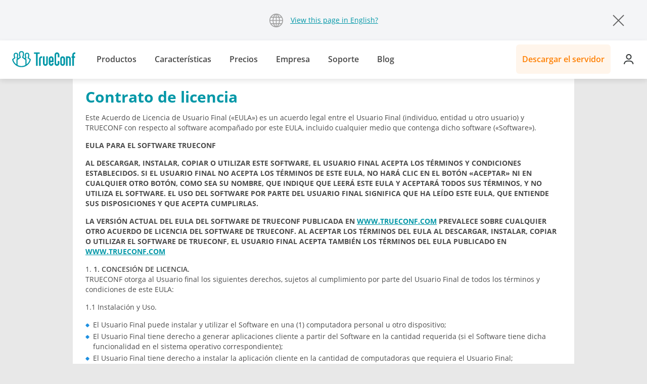

--- FILE ---
content_type: text/html; charset=UTF-8
request_url: https://trueconf.com/es-es/empresa/legal/terms.html
body_size: 16818
content:
<!DOCTYPE html>
<html lang="es" xmlns="http://www.w3.org/1999/xhtml" xmlns:fb="http://ogp.me/ns/fb#" prefix="og: http://ogp.me/ns#"><!-- tplsync_before_head_opening_tag --><head><!-- tplsync_after_head_opening_tag --><meta name="viewport" content="width=device-width, user-scalable=no, initial-scale=1.0, maximum-scale=1.0" /><meta name="HandheldFriendly" content="true" /><meta http-equiv="content-type" content="text/html; charset=UTF-8" /><meta name="apple-mobile-web-app-title" content="TrueConf" /><meta property="fb:app_id" content="234354909931691" /><meta name="page-topic" content="video conferencing software" /><meta name="robots" content="noodp" /><meta name="verify-v1" content="VhDPwD++BDbK6Gu92sI+Geo5nQG08Mgx4x8IdLgV6t8=" /><meta name="verify-v1" content="3pLwjxYYvSstR0P9Sj2HImpUDnx/HN5/Gd7pG7bHW8I=" /><meta property="og:url" content="https://trueconf.com/es-es/empresa/legal/terms.html"/><meta property="og:type" content="article"/><meta property="og:title" content="Términos de uso"/><meta property="og:description" content="Video conferencing software with UltraHD 4K support and great H.323/SIP interoperability."/><meta property="og:image" content="https://trueconf.com/images/open-graph-img-cyan.png"/><script type="application/ld+json">
                        {
                            "@context": "https://schema.org",
                            "@graph": [
                                {
                                    "@type": "Organization",
                                    "@id": "https://trueconf.com/#organization",
                                    "name": "TrueConf",
                                    "url": "https://trueconf.com/",
                                    "logo": {
                                       "@type": "ImageObject",
                                       "url": "https://trueconf.com/images/trueconf-logo.png"
                                    },
                                    "sameAs": [
                                        "https://www.facebook.com/trueconf",
                                        "https://chat.whatsapp.com/GY97WBzSgvD1cJG0dWEiGP",
                                        "https://www.linkedin.com/company/trueconf/"
                                    ]
                                },
                                {
                                    "@type": "WebSite",
                                    "@id": "https://trueconf.com/#website",
                                    "url": "https://trueconf.com/",
                                    "name": "TrueConf",
                                    "publisher": { "@id": "https://trueconf.com/#organization" },
                                    "inLanguage": "es",
                                    "potentialAction": {
                                        "@type": "SearchAction",
                                        "target": "https://trueconf.com/?s={search_term_string}",
                                        "query-input": "required name=search_term_string"
                                    }
                                }
                            ]
                        }
                    </script><script type="application/ld+json">
                        {
                            "@context": "https://schema.org",
                            "@graph": [
                                {
                                    "@type": "WebPage",
                                    "@id": "https:\/\/trueconf.com\/es-es\/empresa\/legal\/terms.html#webpage",
                                    "url": "https:\/\/trueconf.com\/es-es\/empresa\/legal\/terms.html",
                                    "name": "Términos de uso",
                                    "description": "Video conferencing software with UltraHD 4K support and great H.323\/SIP interoperability.",
                                    "isPartOf": { "@id": "https://trueconf.com/#website" },
                                    "inLanguage": "es",
                                    "breadcrumb": { "@id": "https:\/\/trueconf.com\/es-es\/empresa\/legal\/terms.html#breadcrumb" },
                                    "mainEntity": { "@id": "https:\/\/trueconf.com\/es-es\/empresa\/legal\/terms.html#faq" }
                                }
                            ]
                        }
                    </script><script type="application/ld+json">
                        {
                            "@context": "https://schema.org",
                            "@graph": [
                                {
                                    "@type": "SoftwareApplication",
                                    "@id": "https://trueconf.com/products/tcsf/trueconf-server-free.html#app",
                                    "name": "TrueConf Server Free",
                                    "applicationCategory": "CommunicationApplication",
                                    "operatingSystem": "Windows, Linux",
                                    "isAccessibleForFree": true,
                                    "offers": {
                                        "@type": "Offer",
                                        "price": "0",
                                        "priceCurrency": "USD",
                                        "availability": "https://schema.org/InStock",
                                        "url": "https://trueconf.com/products/tcsf/trueconf-server-free.html"
                                    },
                                    "featureList": [
                                        "On-premises deployment within a corporate network",
                                        "One-to-one and group video calling",
                                        "Colaboración y mensajería en equipo",
                                        "Screen and file sharing",
                                        "SIP\/H.323 interoperability",
                                        "Admin console and user management"
                                    ],
                                    "downloadUrl": "https://trueconf.com/products/tcsf/trueconf-server-free.html",
                                    "publisher": {
                                        "@id": "https://trueconf.com/#organization"
                                    },
                                    "inLanguage": "en",
                                    "url": "https://trueconf.com/products/tcsf/trueconf-server-free.html"
                                }
                            ]
                        }
                    </script><meta name="description" content="Términos y condiciones del acceso y uso del sitio web %site_name. Información detallada sobre problemas legales del sitio web de TrueConf." /><title>Términos de uso — TrueConf</title><link rel="alternate" hreflang="x-default" href="https://trueconf.com/company/legal/terms.html" /><link rel="alternate" hreflang="ru" href="https://trueconf.ru/legal/terms.html" /><link rel="alternate" hreflang="es" href="https://trueconf.com/es-es/empresa/legal/terms.html" /><link rel="alternate" hreflang="pt" href="https://trueconf.com/pt-br/empresa/legal/terms.html" /><link rel="alternate" hreflang="hi" href="https://trueconf.com/hi-in/company/legal/terms.html" /><link rel="alternate" hreflang="en-in" href="https://trueconf.in/company/legal/terms.html" /><link rel='alternate' type='application/rss+xml' title="TrueConf" href="https://trueconf.com/es-es/blog/feed.html" /><link rel="canonical" href="https://trueconf.com/es-es/empresa/legal/terms.html" /><link rel="shortcut icon" href="https://trueconf.com/favicon.ico" type="image/x-icon" /><link rel="apple-touch-icon" href="/images/touch-icon-iphone.png" /><link type="text/css" rel="stylesheet" href="https://trueconf.com/css/template-public.min.css?v=1764077921" /><!--Base JS Start--><script type="text/javascript" charset="utf-8">
                window.settingsLangNode="US" === 'RU' ? 'ru' : 'en';
            </script><!-- <script type="text/javascript" src="https://trueconf.com/js/settings-public.js" defer></script> --><script type="text/javascript">
                                        var ServerURL = "https://trueconf.com";
                    var ServerRegion = "US";
                
    let settingsJsGlobal = {"l10n":{"next":"próximo","previous":"anterior","close":"Cerrar","current":"Foto","name_empty":"El campo <b>TrueConf ID</b> está vacío","email_empty":"El campo <b>Email</b> está vacío","password_empty":"El campo <b>Contraseña</b> está vacío","question":"Question","ok":"Ok","cancel":"Cancel","n/a":"n/a","offline":"offline","online":"en línea","busy":"busy","join":"unirse","You want to remove from schedule Event. Are you sure?":"You want to remove from schedule Event. Are you sure?","Sign Up / Personal Area":"Regístrate / Área Personal"},"sitemap":{"id_4":"https://trueconf.com/es-es/productos/online/restablecer-contrasena.html"},"url":{"status":"https://trueconf.com/handlers/get-network-status.php"},"language":"es"};
                let settingsJsGlobalFromIndex = {"addOauth":{"translates":{"emptyfield":"El campo [b]%field[/b] está vacío","password":"Contraseña"},"site":{"link_4":"https://trueconf.com/es-es/productos/online/restablecer-contrasena.html"},"settings":{"id_name":"TrueConf ID"}}};
            </script><script type="text/javascript" src="https://cdnjs.cloudflare.com/ajax/libs/jquery/3.6.0/jquery.min.js"></script><script type="text/javascript" src="https://cdnjs.cloudflare.com/ajax/libs/jquery-migrate/3.3.2/jquery-migrate.min.js"></script><script type="text/javascript" src="https://trueconf.com/js/trueconf/v2/svg4everybody.min.js" defer></script><script type="text/javascript" src="https://trueconf.com/js/trueconf/js-public-bundle.min.js?v=1764077921"></script><!--Base JS End--><!-- tplsync_before_head_closing_tag --><script>
        const CAT_NECESSARY = "necessary";
    const CAT_ANALYTICS = "analytics";
    const CAT_ADVERTISEMENT = "advertisement";
    const CAT_FUNCTIONALITY = "functionality";
    const CAT_SECURITY = "security";

    const SERVICE_AD_STORAGE = "ad_storage";
    const SERVICE_AD_USER_DATA = "ad_user_data";
    const SERVICE_AD_PERSONALIZATION = "ad_personalization";
    const SERVICE_ANALYTICS_STORAGE = "analytics_storage";
    const SERVICE_FUNCTIONALITY_STORAGE = "functionality_storage";
    const SERVICE_PERSONALIZATION_STORAGE = "personalization_storage";
    const SERVICE_SECURITY_STORAGE = "security_storage";

    // Define dataLayer and the gtag function.
    window.dataLayer = window.dataLayer || [];

    function gtag() {
        dataLayer.push(arguments);
    }

    /**
     * Set default consent to 'denied' (this should happen before changing any other dataLayer)
     * NOTE: consent popup WILL BE displayed anyway, with ALL UNCHECKED values,
     * no matter what kind of service is enabled by GTM resolved regional rule
     * @see https://developers.google.com/tag-platform/security/guides/consent?hl=ru#tag-manager_1
     */
    gtag("consent", "default", {
        [SERVICE_AD_STORAGE]: "denied",
        [SERVICE_AD_USER_DATA]: "denied",
        [SERVICE_AD_PERSONALIZATION]: "denied",
        [SERVICE_ANALYTICS_STORAGE]: "denied",
        "region": ["AT","BE","BG","HR","CY","CZ","DK","EE","FI","FR","DE","GR","HU","IE","IT","LV","LT","LU","MT","NL","PL","PT","RO","SK","SI","ES","SE","GB"]

    });

    /**
     * Set all service locals denied by default, no regional rules
     */
    gtag("consent", "default", {
        [SERVICE_FUNCTIONALITY_STORAGE]: "denied",
        [SERVICE_PERSONALIZATION_STORAGE]: "denied",
        [SERVICE_SECURITY_STORAGE]: "denied",

    });

    gtag('set', 'url_passthrough', true);
    gtag('set', 'ads_data_redaction', true);
</script><!-- Google Tag Manager --><script>
(function(w,d,s,l,i){w[l]=w[l]||[];w[l].push({'gtm.start':
new Date().getTime(),event:'gtm.js'});var f=d.getElementsByTagName(s)[0],
j=d.createElement(s),dl=l!='dataLayer'?'&l='+l:'';j.async=true;j.src=
'https://www.googletagmanager.com/gtm.js?id='+i+dl;f.parentNode.insertBefore(j,f);
})(window,document,'script','dataLayer','GTM-PT7GM32');
</script><!-- End Google Tag Manager --></head><body class="version-material    lang_nano page-233"><!-- Google Tag Manager (noscript) --><noscript><iframe src="https://www.googletagmanager.com/ns.html?id=GTM-PT7GM32"
        height="0" width="0" style="display:none;visibility:hidden"></iframe></noscript><!-- End Google Tag Manager (noscript) --><div class="notify-container"><div class="notify-link__wrapper"><span class="planet-svg"></span><a href="https://trueconf.com/company/legal/terms.html" style="background: none;">View this page in English?</a></div><span class="notify-close--absolute"></span></div><script type="text/javascript">
        let close = document.querySelector('.notify-close--absolute'),
            notifyLink = document.querySelector('.notify-link__wrapper>a'),
            container = document.querySelector('.notify-container');

        if(document.cookie.indexOf("block=hidden")!=-1){
            container.classList.add('closed');
        }else{
            close.addEventListener('click',()=>{
                container.classList.add('closed');
                document.cookie = "block=hidden; path=/; max-age=15379200"
            });
        }
    </script><link rel="stylesheet"
              href="https://trueconf.com/pkg/trueconf/general/header-menu/css/header-menu.min.css?v=1759246554"><div id="header-menu"><div class="header-menu" role="navigation"><div class="header-menu__shadow-mask"></div><div class="header-menu__container header-menu__container--navbar"><a class="header-menu__logo-link" id="easter-egg-trigger"
                   href="https://trueconf.com/es-es/" rel="nofollow"><img class="header-menu__logo"
                             src="https://trueconf.com/images/headMenu/logo.svg"
                             alt="Software de Videoconferencias TrueConf"></a><ul class="header-menu__nav header-menu__nav--primary"
                    id="hm-main-nav"
                    role="menu"
                    aria-hidden="true"
                    aria-labelledby="hm-main-nav-button"><li class="header-menu__nav-item"><button class="header-menu__btn header-menu__btn--navbar"
                                id="hm-btn-1"
                                aria-haspopup="true"
                                aria-expanded="false"
                                aria-controls="hm-menu-1"><span class="header-menu__btn-text">Productos</span><i class="header-menu__icon header-menu__icon--downward-sm"></i><i class="header-menu__icon header-menu__icon--forward"></i></button><div class="header-menu__popup"
                             id="hm-menu-1"
                             role="menu"
                             aria-hidden="true"
                             aria-labelledby="hm-btn-1"><div class="header-menu__container header-menu__container--tab-list" role="tablist"><div class="header-menu__container--tab-buttons"><ul class="header-menu__tab-buttons"><li><button class="header-menu__btn header-menu__btn--tab header-menu__btn--tab-desktop"
                                    id="hm-tab-btn-download-d-1"
                                    role="tab"
                                    aria-selected="true"
                                    aria-controls="hm-tab-menu-download-1">
                                Para administradores
                                <i class="header-menu__icon header-menu__icon--forward"></i></button></li><li><button class="header-menu__btn header-menu__btn--tab header-menu__btn--tab-desktop"
                                    id="hm-tab-btn-download-d-2"
                                    role="tab"
                                    aria-selected="false"
                                    aria-controls="hm-tab-menu-download-2">
                                Para usuarios
                                <i class="header-menu__icon header-menu__icon--forward"></i></button></li><li><button class="header-menu__btn header-menu__btn--tab header-menu__btn--tab-desktop"
                                    id="hm-tab-btn-download-d-3"
                                    role="tab"
                                    aria-selected="false"
                                    aria-controls="hm-tab-menu-download-3">
                                Para salas de reuniones
                                <i class="header-menu__icon header-menu__icon--forward"></i></button></li><li><button class="header-menu__btn header-menu__btn--tab header-menu__btn--tab-desktop"
                                    id="hm-tab-btn-download-d-4"
                                    role="tab"
                                    aria-selected="false"
                                    aria-controls="hm-tab-menu-download-4">
                                Para integraciones
                                <i class="header-menu__icon header-menu__icon--forward"></i></button></li></ul><ul class="header-menu__tab-shared"><li><a href="https://trueconf.com/es-es/productos/"  >
                                    Todos los productos
                                </a></li><li><a href="https://trueconf.com/es-es/jitsi-vs-zoom-vs-meet-vs-otros.html"  >
                                    Comparación
                                </a></li><li><a href="https://trueconf.com/docs/trueconf_portfolio_es.pdf" target="_blank" rel="nofollow">
                                    Portafolio del TrueConf (PDF, 1 MB)
                                </a></li></ul></div><ul class="header-menu__container--tab-content"><li class="header-menu__tab-item"><button class="header-menu__btn header-menu__btn--tab header-menu__btn--tab-mobile"
                                id="hm-tab-btn-download-m-1"
                                role="tab"
                                aria-selected="true"
                                aria-controls="hm-tab-menu-download-1">
                            Para administradores
                            <i class="header-menu__icon header-menu__icon--downward"></i></button><div class="header-menu__tab-content"
                             id="hm-tab-menu-download-1"
                             role="tabpanel"
                             aria-hidden="false"
                             aria-labelledby="hm-tab-btn-download-d-1"><ul class="header-menu__tab-content-column"><li><p class="header-menu__section-title ">Pequeños negocios</p><a class="header-menu__card" href="https://trueconf.com/es-es/productos/tcsf/servidor-trueconf-gratuito.html"><i class="header-menu__category-icon header-menu__icon--tcsf"></i><div><p class="header-menu__card-title">TrueConf <b>Server <span class="orange-text">FREE</span></b></p><p class="header-menu__card-subtitle">Software de servidor para videoconferencia de uso gratuito, para equipos pequeños.</p></div></a><a class="header-menu__card" href="https://trueconf.com/es-es/productos/mcu/#mcu-free"><i class="header-menu__category-icon header-menu__icon--tcmf"></i><div><p class="header-menu__card-title">TrueConf <b>MCU <span class="orange-text">FREE</span></b></p><p class="header-menu__card-subtitle">Servidor MCU basado en software gratuito para puntos finales heredados de videoconferencia.</p></div></a><a class="header-menu__card" href="https://trueconf.com/es-es/productos/online/servicio-de-videoconferencia.html" rel="nofollow"><i class="header-menu__category-icon header-menu__icon--tco"></i><div><p class="header-menu__card-title">TrueConf <b>Online</b></p><p class="header-menu__card-subtitle">Servicio de comunicación por video basado en la nube.</p></div></a></li><li><p class="header-menu__section-title ">Grandes organizaciones</p><a class="header-menu__card" href="https://trueconf.com/es-es/productos/enterprise/" rel="nofollow"><i class="header-menu__category-icon header-menu__icon--tce"></i><div><p class="header-menu__card-title">TrueConf <b>Enterprise</b></p><p class="header-menu__card-subtitle">Infraestructura para videoconferencia de software escalable, para compañías de telecomunicaciones y empresas.</p></div></a></li></ul><ul class="header-menu__tab-content-column"><li><p class="header-menu__section-title ">Empresas de tamaño mediano</p><a class="header-menu__card" href="https://trueconf.com/es-es/productos/servidor/servidor-de-videoconferencia.html"><i class="header-menu__category-icon header-menu__icon--tcs"></i><div><p class="header-menu__card-title">TrueConf <b>Server</b></p><p class="header-menu__card-subtitle">Servidor de reuniones UltraHD, con potentes capacidades de integración y colaboración.</p></div></a><a class="header-menu__card" href="https://trueconf.com/es-es/productos/mcu/"><i class="header-menu__category-icon header-menu__icon--tcm"></i><div><p class="header-menu__card-title">TrueConf <b>MCU</b></p><p class="header-menu__card-subtitle">Servidor MCU basado en software para puntos finales heredados de videoconferencia.</p></div></a><a class="header-menu__card" href="https://trueconf.com/es-es/productos/ai-server.html"><i class="header-menu__category-icon header-menu__icon--tcsai"></i><div><p class="header-menu__card-title">TrueConf <b>AI Server</b></p><p class="header-menu__card-subtitle">Servidor de transcripción de conferencias basado en IA.</p></div></a><a class="header-menu__card" href="https://trueconf.com/es-es/productos/monitor.html" rel="nofollow"><i class="header-menu__category-icon header-menu__icon--tcmonitor"></i><div><p class="header-menu__card-title">TrueConf <b>Monitor</b></p><p class="header-menu__card-subtitle">Solución para la monitorización y análisis profesional del funcionamiento de servidores de videoconferencias.</p></div></a></li></ul></div></li><li class="header-menu__tab-item"><button class="header-menu__btn header-menu__btn--tab header-menu__btn--tab-mobile"
                                id="hm-tab-btn-download-m-2"
                                role="tab"
                                aria-selected="false"
                                aria-controls="hm-tab-menu-download-2">
                            Para usuarios
                            <i class="header-menu__icon header-menu__icon--downward"></i></button><div class="header-menu__tab-content"
                             id="hm-tab-menu-download-2"
                             role="tabpanel"
                             aria-hidden="true"
                             aria-labelledby="hm-tab-btn-download-d-2"><ul class="header-menu__tab-content-column"><li><p class="header-menu__section-title ">Aplicaciones cliente</p><a class="header-menu__card" href="https://trueconf.com/es-es/descargas/windows.html" rel="nofollow"><i class="header-menu__category-icon header-menu__icon--windows"></i><div><p class="header-menu__card-title">TrueConf para <b>Windows</b></p><p class="header-menu__card-subtitle">La aplicación para conferencias en Windows.</p></div></a><a class="header-menu__card" href="https://trueconf.com/es-es/descargas/mac.html" rel="nofollow"><i class="header-menu__category-icon header-menu__icon--macos"></i><div><p class="header-menu__card-title">TrueConf para <b>macOS</b></p><p class="header-menu__card-subtitle">La aplicación para conferencias en macOS.</p></div></a><a class="header-menu__card" href="https://trueconf.com/es-es/descargas/linux.html"><i class="header-menu__category-icon header-menu__icon--linux"></i><div><p class="header-menu__card-title">TrueConf para <b>Linux</b></p><p class="header-menu__card-subtitle">La aplicación para conferencias en Linux.</p></div></a><a class="header-menu__card" href="https://trueconf.com/es-es/descargas/web-client.html" rel="nofollow"><i class="header-menu__category-icon header-menu__icon--webrtc"></i><div><p class="header-menu__card-title">TrueConf para <b>Browsers</b></p><p class="header-menu__card-subtitle">La plataforma de seminarios web para capacitación, presentaciones y reuniones en línea.</p></div></a></li></ul><ul class="header-menu__tab-content-column"><li><p class="header-menu__section-title header-menu__section-title--spacer">&nbsp;</p><a class="header-menu__card" href="https://trueconf.com/es-es/descargas/ios.html"><i class="header-menu__category-icon header-menu__icon--ios"></i><div><p class="header-menu__card-title">TrueConf para <b>iOS</b></p><p class="header-menu__card-subtitle">Videoconferencias para iPhone y iPad.</p></div></a><a class="header-menu__card" href="https://trueconf.com/es-es/descargas/android.html"><i class="header-menu__category-icon header-menu__icon--android"></i><div><p class="header-menu__card-title">TrueConf para <b>Android</b></p><p class="header-menu__card-subtitle">Videollamadas y conferencias en Android.</p></div></a><a class="header-menu__card" href="https://trueconf.com/es-es/descargas/android-tv.html"><i class="header-menu__category-icon header-menu__icon--android-tv"></i><div><p class="header-menu__card-title">TrueConf para <b>Android TV</b></p><p class="header-menu__card-subtitle">TrueConf para videollamadas a través de la televisión.</p></div></a></li></ul></div></li><li class="header-menu__tab-item"><button class="header-menu__btn header-menu__btn--tab header-menu__btn--tab-mobile"
                                id="hm-tab-btn-download-m-3"
                                role="tab"
                                aria-selected="false"
                                aria-controls="hm-tab-menu-download-3">
                            Para salas de reuniones
                            <i class="header-menu__icon header-menu__icon--downward"></i></button><div class="header-menu__tab-content"
                             id="hm-tab-menu-download-3"
                             role="tabpanel"
                             aria-hidden="true"
                             aria-labelledby="hm-tab-btn-download-d-3"><ul class="header-menu__tab-content-column"><li><p class="header-menu__section-title ">Soluciones de software</p><a class="header-menu__card" href="https://trueconf.com/es-es/productos/room.html" rel="nofollow"><i class="header-menu__category-icon header-menu__icon--tcr"></i><div><p class="header-menu__card-title">TrueConf <b>Room</b></p><p class="header-menu__card-subtitle">La solución de software de videoconferencias de última generación para PC.</p></div></a></li></ul><ul class="header-menu__tab-content-column"><li><p class="header-menu__section-title ">Soluciones de hardware</p><a class="header-menu__card" href="https://trueconf.com/es-es/productos/group.html"><i class="header-menu__category-icon header-menu__icon--tcg"></i><div><p class="header-menu__card-title">TrueConf <b>Group</b></p><p class="header-menu__card-subtitle">Sistema de videoconferencias H.323/SIP.</p></div></a><a class="header-menu__card" href="https://trueconf.com/es-es/productos/videobar.html" rel="nofollow"><i class="header-menu__category-icon header-menu__icon--tcv"></i><div><p class="header-menu__card-title">TrueConf <b>Videobar</b></p><p class="header-menu__card-subtitle">Sistema todo en uno para salas pequeñas.</p></div></a><a class="header-menu__card" href="https://trueconf.com/es-es/productos/coordinator.html" rel="nofollow"><i class="header-menu__category-icon header-menu__icon--tcc"></i><div><p class="header-menu__card-title">TrueConf <b>Coordinator</b></p><p class="header-menu__card-subtitle">Sistema de hardware para la administración de salas de reuniones.</p></div></a></li></ul></div></li><li class="header-menu__tab-item"><button class="header-menu__btn header-menu__btn--tab header-menu__btn--tab-mobile"
                                id="hm-tab-btn-download-m-4"
                                role="tab"
                                aria-selected="false"
                                aria-controls="hm-tab-menu-download-4">
                            Para integraciones
                            <i class="header-menu__icon header-menu__icon--downward"></i></button><div class="header-menu__tab-content"
                             id="hm-tab-menu-download-4"
                             role="tabpanel"
                             aria-hidden="true"
                             aria-labelledby="hm-tab-btn-download-d-4"><ul class="header-menu__tab-content-column"><li><p class="header-menu__section-title ">Soluciones incrustadas</p><a class="header-menu__card" href="https://trueconf.com/es-es/productos/quiosco.html"><i class="header-menu__category-icon header-menu__icon--tck"></i><div><p class="header-menu__card-title">TrueConf <b>Kiosk</b></p><p class="header-menu__card-subtitle">La solución para la atención al cliente mediante vídeo.</p></div></a></li><li><p class="header-menu__section-title ">Herramientas de desarrollo</p><a class="header-menu__card" href="https://developers.trueconf.com"><i class="header-menu__category-icon header-menu__icon--api"></i><div><p class="header-menu__card-title"><b>API</b></p><p class="header-menu__card-subtitle">Una serie de herramientas de desarrollo para diferentes plataformas.</p></div></a><a class="header-menu__card" href="https://trueconf.com/es-es/productos/sdk-de-video.html"><i class="header-menu__category-icon header-menu__icon--sdk"></i><div><p class="header-menu__card-title"><b>SDK</b></p><p class="header-menu__card-subtitle">Integraciones de interfaz de productos secundarios con soluciones de TrueConf.</p></div></a><a class="header-menu__card" href="https://trueconf.com/es-es/productos/chatbot-connector.html" rel="nofollow"><i class="header-menu__category-icon header-menu__icon--chatbot"></i><div><p class="header-menu__card-title">TrueConf <b>Chatbot Connector</b></p><p class="header-menu__card-subtitle">Software interface for creating multifunctional chatbots.</p></div></a></li></ul><ul class="header-menu__tab-content-column"><li><p class="header-menu__section-title ">Plugins para aplicaciones de terceros</p><a class="header-menu__card" href="https://trueconf.com/es-es/productos/calendar-connector.html" rel="nofollow"><i class="header-menu__category-icon header-menu__icon--tccal"></i><div><p class="header-menu__card-title">TrueConf <b>Calendar Connector</b></p><p class="header-menu__card-subtitle">Una solución para combinar las capacidades del calendario de Microsoft Exchange y su servidor de videoconferencias.</p></div></a><a class="header-menu__card" href="https://trueconf.com/es-es/caracteristicas/integracion/calendario.html" rel="nofollow"><i class="header-menu__category-icon header-menu__icon--calendar"></i><div><p class="header-menu__card-title"><b>Calendario corporativo</b></p></div></a></li><li><p class="header-menu__section-title ">Ejemplos de integración</p><a class="header-menu__card" href="https://github.com/trueconf"><i class="header-menu__category-icon header-menu__icon--github"></i><div><p class="header-menu__card-title"><b>Github</b></p><p class="header-menu__card-subtitle">Proyectos en GitHub</p></div></a></li></ul></div></li></ul></div></div></li><li class="header-menu__nav-item"><button class="header-menu__btn header-menu__btn--navbar"
                                id="hm-btn-2"
                                aria-haspopup="true"
                                aria-expanded="false"
                                aria-controls="hm-menu-2"><span class="header-menu__btn-text">Características</span><i class="header-menu__icon header-menu__icon--downward-sm"></i><i class="header-menu__icon header-menu__icon--forward"></i></button><div class="header-menu__popup"
                             id="hm-menu-2"
                             role="menu"
                             aria-hidden="true"
                             aria-labelledby="hm-btn-2"><div class="header-menu__container header-menu__container--tab-list" role="tablist"><div class="header-menu__container--tab-buttons"><ul class="header-menu__tab-buttons"><li><button class="header-menu__btn header-menu__btn--tab header-menu__btn--tab-desktop"
                                    id="hm-tab-btn-features-d-1"
                                    role="tab"
                                    aria-selected="true"
                                    aria-controls="hm-tab-menu-features-1">
                                Características
                                <i class="header-menu__icon header-menu__icon--forward"></i></button></li><li><button class="header-menu__btn header-menu__btn--tab header-menu__btn--tab-desktop"
                                    id="hm-tab-btn-features-d-2"
                                    role="tab"
                                    aria-selected="false"
                                    aria-controls="hm-tab-menu-features-2"><div class="header-menu__tag header-menu__tag--attention" style="margin-right: 1ch;"><span>Enterprise</span></div><span style='margin-right: auto'>Características</span><i class="header-menu__icon header-menu__icon--forward"></i></button></li><li><button class="header-menu__btn header-menu__btn--tab header-menu__btn--tab-desktop"
                                    id="hm-tab-btn-features-d-3"
                                    role="tab"
                                    aria-selected="false"
                                    aria-controls="hm-tab-menu-features-3">
                                Seguridad
                                <i class="header-menu__icon header-menu__icon--forward"></i></button></li><li><button class="header-menu__btn header-menu__btn--tab header-menu__btn--tab-desktop"
                                    id="hm-tab-btn-features-d-4"
                                    role="tab"
                                    aria-selected="false"
                                    aria-controls="hm-tab-menu-features-4">
                                Soluciones
                                <i class="header-menu__icon header-menu__icon--forward"></i></button></li><li><button class="header-menu__btn header-menu__btn--tab header-menu__btn--tab-desktop"
                                    id="hm-tab-btn-features-d-5"
                                    role="tab"
                                    aria-selected="false"
                                    aria-controls="hm-tab-menu-features-5">
                                Recursos útiles
                                <i class="header-menu__icon header-menu__icon--forward"></i></button></li></ul><ul class="header-menu__tab-shared"><li><a href="https://trueconf.com/es-es/productos/"  >
                                    Todos los productos
                                </a></li><li><a href="https://trueconf.com/es-es/jitsi-vs-zoom-vs-meet-vs-otros.html"  >
                                    Comparación
                                </a></li><li><a href="https://trueconf.com/docs/trueconf_portfolio_es.pdf" target="_blank" rel="nofollow">
                                    Portafolio del TrueConf (PDF, 1 MB)
                                </a></li></ul></div><ul class="header-menu__container--tab-content"><li class="header-menu__tab-item"><button class="header-menu__btn header-menu__btn--tab header-menu__btn--tab-mobile"
                                id="hm-tab-btn-features-m-1"
                                role="tab"
                                aria-selected="true"
                                aria-controls="hm-tab-menu-features-1">
                            Características
                            <i class="header-menu__icon header-menu__icon--downward"></i></button><div class="header-menu__tab-content"
                             id="hm-tab-menu-features-1"
                             role="tabpanel"
                             aria-hidden="false"
                             aria-labelledby="hm-tab-btn-features-d-1"><ul class="header-menu__tab-content-column"><li><p class="header-menu__category-title"><a href="https://trueconf.com/es-es/caracteristicas/colaboracion/chat-grupal.html"  ><i class="header-menu__category-icon header-menu__icon--uc"></i><span>Mensajería de equipo</span></a></p><ul class="header-menu__category-links"><li><a href="https://trueconf.com/es-es/caracteristicas/colaboracion/chat-grupal.html"  >Chats privados y grupales</a></li><li><a href="https://trueconf.com/es-es/caracteristicas/colaboracion/chat-grupal.html"  >Canales</a></li><li><a href="https://trueconf.com/es-es/productos/chatbot-connector.html" target="_blank" rel="nofollow">Chatbots</a></li><li><a href="https://trueconf.com/es-es/caracteristicas/colaboracion/chat-grupal.html"  >Transferencia de archivos</a></li><li><a href="https://trueconf.com/es-es/caracteristicas/colaboracion/chat-grupal.html"  >Carpetas de chat</a></li><li><a href="https://trueconf.com/es-es/caracteristicas/colaboracion/chat-grupal.html"  >Corrector ortográfico</a></li></ul><p class="header-menu__category-title"><a href="https://trueconf.com/es-es/comunicaciones-unificadas.html"  ><i class="header-menu__category-icon header-menu__icon--uc"></i><span>Comunicaciones unificadas</span></a></p><ul class="header-menu__category-links"><li><a href="https://trueconf.com/es-es/caracteristicas/cu/address-book.html"  >Libreta de direcciones corporativa</a></li><li><a href="https://trueconf.com/es-es/caracteristicas/cu/address-book.html"  >Estados de presencia</a></li><li><a href="https://trueconf.com/es-es/blog/base-de-conocimientos/como-unirse-a-conferencias-y-llamar-a-usuarios-de-trueconf-desde-un-telefono-normal.html"  >Integración de telefonía</a></li></ul></li></ul><ul class="header-menu__tab-content-column"><li><p class="header-menu__category-title"><a href="https://trueconf.com/es-es/caracteristicas/colaboracion/"  ><i class="header-menu__category-icon header-menu__icon--collaboration"></i><span>Colaboración de contenido</span></a></p><ul class="header-menu__category-links"><li><a href="https://trueconf.com/es-es/caracteristicas/colaboracion/desktop-sharing.html"  >Compartir pantalla</a></li><li><a href="https://trueconf.com/es-es/caracteristicas/colaboracion/slideshow.html"  >Presentaciones de diapositivas</a></li><li><a href="https://trueconf.com/es-es/caracteristicas/colaboracion/control-remoto-escritorio.html"  >Control de escritorio remoto</a></li><li><a href="https://trueconf.com/es-es/caracteristicas/colaboracion/traduccion-simultanea.html"  >Interpretación simultánea</a></li><li><a href="https://trueconf.com/es-es/productos/servidor/servidor-de-videoconferencia.html#surveys"  >Encuestas</a></li><li><a href="https://trueconf.com/es-es/descargas/windows.html#whiteboard"  >Pizarra blanca</a></li></ul><p class="header-menu__category-title"><a href="https://trueconf.com/es-es/caracteristicas/integracion/"  ><i class="header-menu__category-icon header-menu__icon--interoperability"></i><span>Interoperabilidad</span></a></p><ul class="header-menu__category-links"><li><a href="https://trueconf.com/es-es/caracteristicas/integracion/multigateway.html"  >Puntos finales SIP y H.323</a></li><li><a href="https://trueconf.com/es-es/productos/calendar-connector.html"  >Calendarios corporativos y de intercambio</a></li><li><a href="https://trueconf.com/es-es/blog/base-de-conocimientos/como-unirse-a-conferencias-y-llamar-a-usuarios-de-trueconf-desde-un-telefono-normal.html"  >Telefonía corporativa y PBX</a></li><li><a href="https://trueconf.com/blog/knowledge-base/security-of-your-communications.html"  >Gateways VPN cifradas</a></li></ul></li></ul><ul class="header-menu__tab-content-column"><li><p class="header-menu__category-title"><a href="https://trueconf.com/es-es/caracteristicas/colaboracion/ia-en-videoconferencia.html"  ><i class="header-menu__category-icon header-menu__icon--ai"></i><span>Inteligencia Artificial</span></a></p><ul class="header-menu__category-links"><li><a href="https://trueconf.com/es-es/caracteristicas/colaboracion/ia-en-videoconferencia.html"  >Cancelación de ruido</a></li><li><a href="https://trueconf.com/es-es/caracteristicas/colaboracion/ia-en-videoconferencia.html"  >Fondos virtuales</a></li><li><a href="https://trueconf.com/es-es/productos/ai-server.html"  >Transcripción y resumen</a></li><li><a href="https://trueconf.com/es-es/caracteristicas/colaboracion/ia-en-videoconferencia.html"  >Seguimiento de rostro</a></li><li><a href="https://trueconf.com/es-es/caracteristicas/colaboracion/ia-en-videoconferencia.html"  >Reconocimiento de pizarra blanca</a></li></ul></li><li><p class="header-menu__category-title"><a href="https://trueconf.com/es-es/caracteristicas/cu/programar-reuniones.html"  ><i class="header-menu__category-icon header-menu__icon--videoconferencing"></i><span>Reuniones por vídeo</span></a></p><ul class="header-menu__category-links"><li><a href="https://trueconf.com/es-es/productos/enterprise/enterprise-trueconf.html"  >Videoconferencias con hasta 2,000 participantes</a></li><li><a href="https://trueconf.com/es-es/caracteristicas/modos/videollamada.html"  >Videollamadas punto a punto en UltraHD</a></li><li><a href="https://trueconf.com/es-es/caracteristicas/modos/multipunto.html"  >Hasta 49 participantes en pantalla</a></li><li><a href="https://trueconf.com/es-es/caracteristicas/colaboracion/ia-en-videoconferencia.html"  >Diseños automáticos</a></li><li><a href="https://trueconf.com/es-es/caracteristicas/colaboracion/grabar-una-videoconferencia.html"  >Grabación de conferencias</a></li><li><a href="https://trueconf.com/es-es/caracteristicas/modos/webinars.html"  >Seminarios web con registro</a></li></ul></li></ul></div></li><li class="header-menu__tab-item"><button class="header-menu__btn header-menu__btn--tab header-menu__btn--tab-mobile"
                                id="hm-tab-btn-features-m-2"
                                role="tab"
                                aria-selected="false"
                                aria-controls="hm-tab-menu-features-2"><div class="header-menu__tag header-menu__tag--attention" style="margin-right: 1ch;"><span>Enterprise</span></div><span style='margin-right: auto'>Características</span><i class="header-menu__icon header-menu__icon--downward"></i></button><div class="header-menu__tab-content"
                             id="hm-tab-menu-features-2"
                             role="tabpanel"
                             aria-hidden="true"
                             aria-labelledby="hm-tab-btn-features-d-2"><ul class="header-menu__tab-content-column"><li><p class="header-menu__category-title"><i class="header-menu__category-icon header-menu__icon--reliability"></i><span>Tolerancia a fallos</span></p><ul class="header-menu__category-links"><li><a href="https://trueconf.com/es-es/productos/enterprise/#fault-tolerance"  >Redundancia y tolerancia a desastres</a></li><li><a href="https://trueconf.com/es-es/productos/servidor/servidor-de-videoconferencia.html#single-sign-on"  >Inicio de sesión único (SSO) y MFA</a></li><li><a href="https://trueconf.com/es-es/productos/enterprise/#network-monitoring"  >Monitoreo integral</a></li></ul><p class="header-menu__category-title"><i class="header-menu__category-icon header-menu__icon--scalability"></i><span>Escalabilidad</span></p><ul class="header-menu__category-links"><li><a href="https://trueconf.com/es-es/productos/enterprise/#integration-scheme"  >Arquitectura escalable de última generación</a></li><li><a href="https://trueconf.com/es-es/productos/enterprise/#high-load-design"  >Conferencias distribuidas en múltiples servidores</a></li><li><a href="https://trueconf.com/es-es/productos/enterprise/#load-balancing"  >Agrupar en clústeres y equilibrio de cargas</a></li><li><a href="https://trueconf.com/es-es/productos/enterprise/#license-asignment"  >Asignación flexible de licencias</a></li></ul><p class="header-menu__category-title"><a href="https://trueconf.com/es-es/soporte/" rel="nofollow" ><i class="header-menu__category-icon header-menu__icon--intsup"></i><span>Soporte técnico profesional</span></a></p><ul class="header-menu__category-links"></ul></li></ul><ul class="header-menu__tab-content-column"><li><p class="header-menu__category-title"><i class="header-menu__category-icon header-menu__icon--unicom"></i><span>Comunicaciones unificadas</span></p><ul class="header-menu__category-links"><li><a href="https://trueconf.com/es-es/productos/enterprise/#users-catalogue"  >Libreta de direcciones global</a></li><li><a href="https://trueconf.com/es-es/productos/servidor/servidor-de-videoconferencia.html#server-federation"  >Federación con organizaciones externas</a></li><li><a href="https://trueconf.com/es-es/productos/enterprise/#ldap-integration"  >Integración con servicios de directorio (LDAP)</a></li></ul><p class="header-menu__category-title"><i class="header-menu__category-icon header-menu__icon--safety"></i><span>Seguridad</span></p><ul class="header-menu__category-links"><li><a href="https://trueconf.com/es-es/caracteristicas/nucleo/border-controller.html"  >TrueConf Border Controller</a></li><li><a href="https://trueconf.com/es-es/productos/enterprise/#autentification"  >Zonas de confianza y autenticación multifactor (2FA)</a></li><li><a href="https://trueconf.com/es-es/productos/enterprise/#dlp-integration"  >Protección contra fugas de datos (DLP)</a></li><li><a href="https://trueconf.com/docs/server/en/admin/accounts/#editing-groups-in-registry-mode"  rel="nofollow">Administración de roles y permisos de usuarios</a></li></ul></li></ul></div></li><li class="header-menu__tab-item"><button class="header-menu__btn header-menu__btn--tab header-menu__btn--tab-mobile"
                                id="hm-tab-btn-features-m-3"
                                role="tab"
                                aria-selected="false"
                                aria-controls="hm-tab-menu-features-3">
                            Seguridad
                            <i class="header-menu__icon header-menu__icon--downward"></i></button><div class="header-menu__tab-content"
                             id="hm-tab-menu-features-3"
                             role="tabpanel"
                             aria-hidden="true"
                             aria-labelledby="hm-tab-btn-features-d-3"><ul class="header-menu__tab-content-column"><li><a class="header-menu__card" href="https://trueconf.com/es-es/caracteristicas/nucleo/encryption.html"><i class="header-menu__category-icon header-menu__icon--secure-communications"></i><div><p class="header-menu__card-title"><s>Comunicaciones seguras</s></p></div></a><a class="header-menu__card" href="https://trueconf.com/es-es/caracteristicas/nucleo/work-in-lan.html"><i class="header-menu__category-icon header-menu__icon--private-network"></i><div><p class="header-menu__card-title"><s>Implementación local</s></p></div></a><a class="header-menu__card" href="https://trueconf.com/docs/server/en/admin/accounts/"><i class="header-menu__category-icon header-menu__icon--delegation"></i><div><p class="header-menu__card-title"><s>Permisos a nivel de grupo</s></p></div></a></li></ul><ul class="header-menu__tab-content-column"><li><a class="header-menu__card" href="https://trueconf.com/es-es/caracteristicas/integracion/"><i class="header-menu__category-icon header-menu__icon--sso"></i><div><p class="header-menu__card-title"><s>Compatibilidad con inicio de sesión único (SSO)</s></p></div></a><a class="header-menu__card" href="https://trueconf.com/es-es/blog/base-de-conocimientos/conectar-usuarios-de-diferentes-instancias.html"><i class="header-menu__category-icon header-menu__icon--federation"></i><div><p class="header-menu__card-title"><s>Capacidades de federación</s></p></div></a><a class="header-menu__card" href="https://trueconf.com/es-es/caracteristicas/nucleo/vdi.html"><i class="header-menu__category-icon header-menu__icon--vdi"></i><div><p class="header-menu__card-title"><s>Compatibilidad con entornos VDI</s></p></div></a></li></ul></div></li><li class="header-menu__tab-item"><button class="header-menu__btn header-menu__btn--tab header-menu__btn--tab-mobile"
                                id="hm-tab-btn-features-m-4"
                                role="tab"
                                aria-selected="false"
                                aria-controls="hm-tab-menu-features-4">
                            Soluciones
                            <i class="header-menu__icon header-menu__icon--downward"></i></button><div class="header-menu__tab-content"
                             id="hm-tab-menu-features-4"
                             role="tabpanel"
                             aria-hidden="true"
                             aria-labelledby="hm-tab-btn-features-d-4"><ul class="header-menu__tab-content-column"><li><p class="header-menu__section-title ">Soluciones industriales</p><a class="header-menu__card" href="https://trueconf.com/es-es/educacion-a-distancia.html"><i class="header-menu__category-icon header-menu__icon--education"></i><div><p class="header-menu__card-title">Educación</p></div></a><a class="header-menu__card" href="https://trueconf.com/es-es/defence.html"><i class="header-menu__category-icon header-menu__icon--military"></i><div><p class="header-menu__card-title">Defensa</p></div></a><a class="header-menu__card" href="https://trueconf.com/es-es/soluciones-de-videobanco.html"><i class="header-menu__category-icon header-menu__icon--finance"></i><div><p class="header-menu__card-title">Bancos y Finanzas</p></div></a><a class="header-menu__card" href="https://trueconf.com/es-es/fabricacao.html"><i class="header-menu__category-icon header-menu__icon--manufacturing"></i><div><p class="header-menu__card-title">Manufactura</p></div></a><a class="header-menu__card" href="https://trueconf.com/es-es/gobierno.html"><i class="header-menu__category-icon header-menu__icon--government"></i><div><p class="header-menu__card-title">Gobierno</p></div></a><a class="header-menu__card" href="https://trueconf.com/es-es/entrevistas-por-video.html"><i class="header-menu__category-icon header-menu__icon--recruitment"></i><div><p class="header-menu__card-title">RRHH</p></div></a></li></ul><ul class="header-menu__tab-content-column"><li><p class="header-menu__section-title header-menu__section-title--spacer">&nbsp;</p><a class="header-menu__card" href="https://trueconf.com/es-es/productos/quiosco.html"><i class="header-menu__category-icon header-menu__icon--videokiosk"></i><div><p class="header-menu__card-title">Quioscos y terminales</p></div></a><a class="header-menu__card" href="https://trueconf.com/es-es/telemedicina.html"><i class="header-menu__category-icon header-menu__icon--telemedicine"></i><div><p class="header-menu__card-title">Telemedicina</p></div></a><a class="header-menu__card" href="https://trueconf.com/es-es/gestion-de-reclamaciones-por-video.html" rel="nofollow"><i class="header-menu__category-icon header-menu__icon--insurance"></i><div><p class="header-menu__card-title">Gestión de reclamaciones</p></div></a><a class="header-menu__card" href="https://trueconf.com/es-es/videoconferencias-para-empresas.html"><i class="header-menu__category-icon header-menu__icon--industry"></i><div><p class="header-menu__card-title">Negocios e Industria</p></div></a><a class="header-menu__card" href="https://trueconf.com/es-es/videoconferencia-en-la-sala-de-audiencias.html"><i class="header-menu__category-icon header-menu__icon--court"></i><div><p class="header-menu__card-title">Tribunales</p></div></a><a class="header-menu__card" href="https://trueconf.com/es-es/productos/enterprise/enterprise-trueconf.html" rel="nofollow"><i class="header-menu__category-icon header-menu__icon--telecom-operators"></i><div><p class="header-menu__card-title">Telecom</p></div></a></li></ul></div></li><li class="header-menu__tab-item"><button class="header-menu__btn header-menu__btn--tab header-menu__btn--tab-mobile"
                                id="hm-tab-btn-features-m-5"
                                role="tab"
                                aria-selected="false"
                                aria-controls="hm-tab-menu-features-5">
                            Recursos útiles
                            <i class="header-menu__icon header-menu__icon--downward"></i></button><div class="header-menu__tab-content"
                             id="hm-tab-menu-features-5"
                             role="tabpanel"
                             aria-hidden="true"
                             aria-labelledby="hm-tab-btn-features-d-5"><ul class="header-menu__tab-content-column"><li><p class="header-menu__section-title ">Contenido útil</p><a class="header-menu__card" href="https://trueconf.com/es-es/blog/" rel="nofollow" target="_blank"><i class="header-menu__category-icon header-menu__icon--blog"></i><div><p class="header-menu__card-title">Blog</p><p class="header-menu__card-subtitle">Las últimas actualizaciones y noticias.</p></div></a><a class="header-menu__card" href="https://trueconf.com/es-es/blog/base-de-conocimientos/" rel="nofollow" target="_blank"><i class="header-menu__category-icon header-menu__icon--knoweledge-base"></i><div><p class="header-menu__card-title">Base de conocimientos</p><p class="header-menu__card-subtitle">Instrucciones y respuestas a preguntas comunes.</p></div></a></li></ul><ul class="header-menu__tab-content-column"><li><p class="header-menu__section-title header-menu__section-title--spacer">&nbsp;</p><a class="header-menu__card" href="https://trueconf.com/es-es/blog/webinar" rel="nofollow"><i class="header-menu__category-icon header-menu__icon--webinar"></i><div><p class="header-menu__card-title">Seminarios web</p><p class="header-menu__card-subtitle">Descripción general de las nuevas características de los productos de TrueConf.</p></div></a><a class="header-menu__card" href="https://trueconf.com/es-es/jitsi-vs-zoom-vs-meet-vs-otros.html"><i class="header-menu__category-icon header-menu__icon--comparison"></i><div><p class="header-menu__card-title">Comparaciones</p><p class="header-menu__card-subtitle">Comparación de los programas de videoconferencias populares.</p></div></a></li></ul></div></li></ul></div></div></li><li class="header-menu__nav-item header-menu__nav-item--link"><a class="header-menu__btn header-menu__btn--navbar"
                                                      href="https://trueconf.com/es-es/precio/" rel="nofollow"><span class="header-menu__btn-text">Precios</span></a></li><li class="header-menu__nav-item"><button class="header-menu__btn header-menu__btn--navbar"
                                id="hm-btn-4"
                                aria-haspopup="true"
                                aria-expanded="false"
                                aria-controls="hm-menu-4"><span class="header-menu__btn-text">Empresa</span><i class="header-menu__icon header-menu__icon--downward-sm"></i><i class="header-menu__icon header-menu__icon--forward"></i></button><div class="header-menu__popup"
                             id="hm-menu-4"
                             role="menu"
                             aria-hidden="true"
                             aria-labelledby="hm-btn-4"><div class="header-menu__container header-menu__container--col-list"><ul class="header-menu__col-list"><li><p class="header-menu__category-title"><i class="header-menu__category-icon header-menu__icon--trueconf"></i><span>Acerca de la empresa</span></p><ul class="header-menu__category-links"><li><a href="https://trueconf.com/es-es/empresa/sobre-nosotros.html"  rel="nofollow">Acerca de nosotros</a></li><li><a href="https://trueconf.com/es-es/empresa/clientes.html"  rel="nofollow">Nuestros clientes</a></li><li><a href="https://trueconf.com/es-es/blog/noticias/"  rel="nofollow">Noticias</a></li><li><a href="https://trueconf.com/es-es/blog/events"  rel="nofollow">Eventos</a></li><li><a href="https://trueconf.com/es-es/empresa/contactos.html"  rel="nofollow">Contactos</a></li></ul></li></ul><ul class="header-menu__col-list"><li><p class="header-menu__category-title"><i class="header-menu__category-icon header-menu__icon--partners"></i><span>Socios</span></p><ul class="header-menu__category-links"><li><a href="https://trueconf.com/es-es/empresa/socios/se-un-socio.html"  rel="nofollow">Convertirse en socio</a></li><li><a href="https://trueconf.com/es-es/empresa/socios-tecnologicos.html"  rel="nofollow">Socios tecnológicos</a></li></ul><p class="header-menu__category-title"><i class="header-menu__category-icon header-menu__icon--press"></i><span>Para la prensa</span></p><ul class="header-menu__category-links"><li><a href="https://trueconf.com/es-es/blog/press-release.html"  rel="nofollow">Comunicados de prensa</a></li><li><a href="https://trueconf.com/es-es/empresa/media-kit.html"  rel="nofollow">Kit de medios</a></li></ul></li></ul></div></div></li><li class="header-menu__nav-item header-menu__nav-item--link"><a class="header-menu__btn header-menu__btn--navbar"
                                                      href="https://trueconf.com/es-es/soporte/" rel="nofollow"><span class="header-menu__btn-text">Soporte</span></a></li><li class="header-menu__nav-item header-menu__nav-item--link"><a class="header-menu__btn header-menu__btn--navbar"
                                                      href="https://trueconf.com/es-es/blog/"><span class="header-menu__btn-text">Blog</span></a></li><li class="header-menu__nav-item header-menu__nav-item--link header-menu__nav-item--align-right"><a class="header-menu__btn header-menu__btn--navbar header-menu__btn--navbar--accent"
                           href="https://trueconf.com/es-es/productos/tcsf/servidor-trueconf-gratuito.html"><span class="header-menu__btn-text">Descargar el servidor</span></a></li><li class="header-menu__nav-item header-menu__nav-item--links-list"><ul><li><a href="tel:+18338783263">+1 833 878-32-63</a></li></ul><ul><li><a href="https://trueconf.com/es-es/productos/"  >Todos los productos</a></li><li><a href="https://trueconf.com/es-es/jitsi-vs-zoom-vs-meet-vs-otros.html"  >Comparación</a></li><li><a href="https://trueconf.com/docs/trueconf_portfolio_es.pdf" target="_blank" rel="nofollow">Portafolio del TrueConf (PDF, 1 MB)</a></li></ul></li></ul><ul class="header-menu__nav header-menu__nav--secondary"><li class="header-menu__nav-item header-menu__nav-item--user-area"><div class="header-menu__loader"></div><a class="header-menu__btn header-menu__btn--user-login"
                               href="https://trueconf.com/es-es/login/"
                               aria-disabled="true"
                               rel="nofollow"><i class="header-menu__icon header-menu__icon--user"></i></a><button class="header-menu__btn header-menu__btn--user-area"
                                    id="hm-user-area-btn"
                                    aria-disabled="true"
                                    aria-haspopup="true"
                                    aria-controls="hm-user-area-menu"
                                    aria-expanded="false"><span class="header-menu__btn-text header-menu__btn-text--user-name"></span><i class="header-menu__icon header-menu__icon--user"></i></button><div class="header-menu__popup--user-area"
                                 id="hm-user-area-menu"
                                 role="menu"
                                 aria-hidden="true"
                                 aria-labelledby="hm-user-area-btn"><div class="header-menu__popup-head--user-area"><p class="header-menu__popup-title--user-name"></p></div><ul class="header-menu__popup-body--user-area"><li><a href="https://trueconf.com/es-es/productos/online/persons.html">Mi perfil</a></li><li><a href="">Eventos</a></li><li><a href="">Soporte</a></li></ul><a class="header-menu__btn header-menu__btn--user-logout"
                                   href=""><i class="header-menu__icon header-menu__icon--logout"></i><span class="header-menu__btn-text">Salir</span></a></div></li><li class="header-menu__nav-item header-menu__nav-item--burger"><button class="header-menu__btn header-menu__btn--burger"
                                id="hm-main-nav-button"
                                aria-label="Conmutador del menú principal"
                                aria-haspopup="true"
                                aria-expanded="false"
                                aria-controls="hm-main-nav"><i class="header-menu__icon header-menu__icon--burger"></i></button></li></ul></div></div></div><script async
                src="https://trueconf.com/pkg/trueconf/general/header-menu/js/header-menu.min.js?v=1759246554"></script><!-- tplsync_before_main_opening_tag --><main class="wrapper main"><!-- tplsync_after_main_opening_tag --><div class="wrapper-992 not-index-container"><div id="container"><div class="outside-index"><h1>Contrato de licencia</h1><p>Este Acuerdo de Licencia de Usuario Final («EULA») es un acuerdo legal entre el Usuario Final (individuo, entidad u otro usuario) y TRUECONF con respecto al software acompañado por este EULA, incluido cualquier medio que contenga dicho software («Software»).</p><p><b>EULA PARA EL SOFTWARE TRUECONF</b></p><p><b>AL DESCARGAR, INSTALAR, COPIAR O UTILIZAR ESTE SOFTWARE, EL USUARIO FINAL ACEPTA LOS TÉRMINOS Y CONDICIONES ESTABLECIDOS. SI EL USUARIO FINAL NO ACEPTA LOS TÉRMINOS DE ESTE EULA, NO HARÁ CLIC EN EL BOTÓN «ACEPTAR» NI EN CUALQUIER OTRO BOTÓN, COMO SEA SU NOMBRE, QUE INDIQUE QUE LEERÁ ESTE EULA Y ACEPTARÁ TODOS SUS TÉRMINOS, Y NO UTILIZA EL SOFTWARE. EL USO DEL SOFTWARE POR PARTE DEL USUARIO FINAL SIGNIFICA QUE HA LEÍDO ESTE EULA, QUE ENTIENDE SUS DISPOSICIONES Y QUE ACEPTA CUMPLIRLAS.</b></p><p><b>LA VERSIÓN ACTUAL DEL EULA DEL SOFTWARE DE TRUECONF PUBLICADA EN <a href="https://trueconf.com/es-es/" target="_blank">WWW.TRUECONF.COM</a> PREVALECE SOBRE CUALQUIER OTRO ACUERDO DE LICENCIA DEL SOFTWARE DE TRUECONF. AL ACEPTAR LOS TÉRMINOS DEL EULA AL DESCARGAR, INSTALAR, COPIAR O UTILIZAR EL SOFTWARE DE TRUECONF, EL USUARIO FINAL ACEPTA TAMBIÉN LOS TÉRMINOS DEL EULA PUBLICADO EN <a href="https://trueconf.com/es-es/" target="_blank">WWW.TRUECONF.COM</a></b></p><p>1. <strong>1. CONCESIÓN DE LICENCIA.</strong><br>
    TRUECONF otorga al Usuario final los siguientes derechos, sujetos al cumplimiento por parte del Usuario Final de todos los términos y condiciones de este EULA:
    <p>1.1 Instalación y Uso.</p><ul><li>El Usuario Final puede instalar y utilizar el Software en una (1) computadora personal u otro dispositivo;</li><li>El Usuario Final tiene derecho a generar aplicaciones cliente a partir del Software en la cantidad requerida (si el Software tiene dicha funcionalidad en el sistema operativo correspondiente);</li><li>El Usuario Final tiene derecho a instalar la aplicación cliente en la cantidad de computadoras que requiera el Usuario Final;</li><li>El Usuario Final tiene derecho a utilizar el Software y la aplicación cliente para sus propios fines comerciales;</li><li>El Usuario Final puede hacer una copia del Software, siempre que dicha copia esté destinada únicamente a fines de archivo o para reemplazar una copia comprada válidamente en casos en que dicha copia se pierda, se destruya o quede inutilizable;</li><li>El Usuario Final no podrá vender ni licenciar copias del Software por separado o como parte de ninguna colección, producto o servicio;</li><li>El Usuario Final no concederá a los clientes de sus productos o servicios ningún derecho a licenciar o distribuir el Software;</li><li>El Usuario Final no deberá participar en conductas que dañen o puedan dañar el Software o la buena voluntad de TRUECONF. Si el Usuario Final lo hace, deberá notificarlo a TRUECONF de inmediato y deberá remediar dichas infracciones y compensar las pérdidas incurridas en relación con ellas dentro de los cinco días posteriores a la solicitud;</li><li>El Usuario Final deberá indemnizar y eximir a TRUECONF de cualquier reclamo o demanda, incluidos los honorarios de abogados, que surjan de la licencia, el uso o la distribución del Software.</li></ul></p><p>2. <strong>DESCRIPCIÓN DE OTROS DERECHOS Y RESTRICCIONES</strong><br>
    El Usuario Final no podrá utilizar ningún servicio de activación de licencia de TRUECONF asociado con el Software de ninguna manera que pueda dañar, deshabilitar, sobrecargar o perjudicar dichos servicios o interferir con su uso y disfrute por parte de terceros. El Usuario Final no podrá intentar obtener acceso no autorizado a ningún servicio, cuenta, sistema informático o red asociado con los servicios de activación de licencia de TRUECONF.
</p><p>3. <strong>CONSERVACIÓN DE LOS DERECHOS Y DE LA PROPIEDAD.</strong><br>
    TRUECONF se reserva todos los derechos no expresamente otorgados al Usuario Final en este EULA. El Software está protegido por derechos de autor y otras leyes y tratados de propiedad intelectual. TRUECONF posee el título, los derechos de autor y otros derechos de propiedad intelectual propios del Software. El Software se otorga bajo licencia y no se vende. Este EULA no otorga al Usuario Final ningún derecho sobre las marcas comerciales o de servicio de TRUECONF.
</p><p>4. <strong>RESTRICCIONES A LA INGENIERÍA INVERSA, DESCOMPILACIÓN Y DESMONTAJE.</strong><br>
    El Usuario Final no puede descompilar, realizar ingeniería inversa, desensamblar o de otro modo convertir el Software en un formato legible para humanos e intentar extraer el código fuente del Software o cualquier parte del mismo, excepto y solo en la medida en que dichas actividades estén expresamente permitidas por la ley aplicable, sin perjuicio de esta restricción.
    <p>4.1 En el caso de que el Usuario Final necesite descompilar el Software para lograr la capacidad de interoperar el Software con otros programas que puedan interoperar con el Software que se está descompilando, en la medida permitida por la ley aplicable, entonces, en tal caso, el Usuario Final deberá dar a TRUECONF un Aviso por escrito con treinta (30) días de anticipación a TRUECONF que contenga la siguiente información: </p><ul><li>una lista de los programas con los que se han producido dificultades de interoperabilidad y otros programas con los que interactuará el Software que se va a descompilar;</li><li>qué parte del Software se descompilará y una lista de las acciones específicas que se llevarán a cabo;</li><li>El Usuario Final garantiza que la información obtenida como resultado de la descompilación no será divulgada a terceros, utilizada para desarrollar un programa que se parezca sustancialmente al Software que se está descompilando o para realizar cualquier otra acción que infrinja el derecho exclusivo del Software. La información obtenida como resultado de la descompilación puede transferirse a otras personas (Destinatario del Software descompilado) únicamente para lograr la capacidad de interoperar el Software con otros programas, en cuyo caso el Usuario Final garantiza que el Destinatario del Software descompilado no transferirá la información obtenida como resultado de la descompilación a otras personas ni la utilizará para desarrollar un programa que se parezca sustancialmente al Software descompilado o para realizar cualquier otra acción que infrinja el derecho exclusivo del Software. El Usuario Final es responsable de las acciones del Destinatario del Software descompilado como propias.</li></ul></p><p>5. <strong>NO ALQUILER/ALOJAMIENTO COMERCIAL.</strong><br>
    Sin el permiso por escrito de TRUECONF, el Usuario Final no podrá vender, sublicenciar, alquilar, arrendar ni prestar el Software ni utilizar el Software para proporcionar servicios comerciales.
</p><p>6. <strong>CONSENTIMIENTO PARA EL USO DE DATOS.</strong><br>
    El Usuario Final acepta que, cuando el Usuario Final conecta el Software a Internet, TRUECONF tiene el derecho de recopilar datos anónimos y agregados relacionados con su funcionamiento, que pueden ser utilizados y procesados por TRUECONF para verificar el cumplimiento de los parámetros de funcionamiento del Software con la licencia emitida, para proteger al Usuario Final de la activación paralela de su licencia por parte de terceros y/o en el curso de la prestación de soporte técnico para el Software, si se proporcionan dichos servicios. Estos datos no contienen datos personales de los Usuarios Finales (es decir, información que identifica a los Usuarios Finales y puede vincularse, asociarse o usarse para identificarlos) ni registros de ninguna acción que los Usuarios Finales hayan realizado. Los datos obtenidos pueden, entre otras cosas, ser utilizados por TRUECONF para mejorar el Software, mejorar la experiencia del cliente y/o desarrollar otros productos y/o servicios. Además, con el fin de mejorar el servicio al cliente y/o desarrollar otros productos y/o servicios, TRUECONF puede proporcionar datos anónimos y agregados a terceros.
</p><p>7. <strong>ENLACES A SITIOS DE TERCEROS.</strong><br>
    TRUECONF no es responsable del contenido de ningún sitio o servicio de terceros, de ningún enlace contenido en un sitio o servicio de un tercero, ni de ningún cambio o actualización de un sitio o servicio de un tercero. TRUECONF proporciona al Usuario Final estos enlaces y acceso a sitios y servicios de terceros únicamente para su conveniencia, y la inclusión de cualquier enlace o acceso no implica el respaldo de TRUECONF del sitio o servicio de terceros.
</p><p>8. <strong>SERVICIOS/SOFTWARE ADICIONALES.</strong><br>
    Este EULA se aplica a actualizaciones, suplementos, complementos o componentes de servicios de Internet del Software que TRUECONF pueda proporcionar al Usuario Final o poner a disposición después de la fecha en que el Usuario Final reciba su copia inicial del Software, a menos que estén acompañados por términos y condiciones separados. TRUECONF se reserva el derecho de descontinuar los servicios de Internet proporcionados al Usuario Final o proporcionados al Usuario Final a través del uso del Software.
</p><p>9. <strong>ACTUALIZACIONES.</strong><br>
    Para utilizar el Software identificado como actualización, el Usuario Final primero debe obtener una licencia para el Software identificado por TRUECONF como elegible para la actualización. Una vez que se instala la actualización, el Usuario Final ya no puede utilizar el Software inicial que sirvió como base para la elegibilidad de la actualización del Usuario Final, salvo como parte del Software actualizado.
</p><p>10. <strong>SOPORTE TÉCNICO.</strong><br>
    TRUECONF o terceros contratados por TRUECONF proporcionarán soporte técnico a su exclusivo criterio sin garantía ni representación de ningún tipo. El Usuario Final debe realizar una copia de seguridad de todos los datos, software o herramientas de software existentes antes de solicitar soporte técnico. TRUECONF y/o terceros contratados por TRUECONF no pueden aceptar responsabilidad por daños o pérdida de datos, propiedad, software o equipo, o pérdidas asociadas con la prestación de soporte técnico. TRUECONF y/o terceros contratados por TRUECONF se reservan el derecho de decidir que no es posible corregir un problema particular dentro del alcance del soporte técnico. TRUECONF se reserva el derecho de rechazar, suspender o finalizar el soporte técnico a su exclusivo criterio.
</p><p>11. <strong>SEPARACIÓN DE COMPONENTES.</strong><br>
    El software se licencia como un producto único. Sus componentes no pueden separarse para su uso en más de un dispositivo.
</p><p>12. <strong>TERMINACIÓN.</strong><br>
    Sin perjuicio de cualquier otro derecho, TRUECONF podrá rescindir este EULA si el Usuario Final no cumple con los términos de este EULA. En tal caso, el Usuario Final deberá destruir todas las copias del Software y todos sus componentes.
</p><p>13. <strong>GARANTÍA Y EXENCIÓN DE RESPONSABILIDAD «TAL CUAL»</strong><ul><li>
            Garantía «TAL CUAL». TRUECONF proporciona el Software al Usuario Final «TAL CUAL» y sin garantía de ningún tipo. TRUECONF no garantiza que el Software cumplirá con los requisitos del Usuario Final o que el funcionamiento del Software será ininterrumpido o libre de errores.
        </li><li><b>Limitación de Garantías.</b> TRUECONF y sus licenciatarios (sublicenciatarios) no ofrecen garantías de ningún tipo, expresas, implícitas o derivadas de la costumbre o el uso comercial, y específicamente renuncian a las garantías de comerciabilidad e idoneidad para un propósito particular.
        </li><li><b>Limitación de Responsabilidad.</b> En la medida permitida por la ley aplicable, en ningún caso TRUECONF, sus empleados y licenciatarios (sublicenciatarios) serán responsables de ningún daño, pérdida de ingresos o facturación, pérdida de datos o el costo de adquisición de bienes o servicios sustitutos, daños a la propiedad, lesiones personales, interrupción comercial, pérdida de información comercial u otras pérdidas, incluidas las especiales, intencionales, no intencionales, incidentales, económicas, cubiertas, criminales, directas y consecuentes, que ocurran de cualquier otra manera, ya sea por mala conducta intencional, negligencia o de otro modo, que puedan dar lugar a responsabilidad, incluidos los daños resultantes del uso del Software o la incapacidad de usar el Software, incluidos, entre otros, los derechos intelectuales, vecinos o cualquier otro derecho de terceros que surjan después de que se le haya otorgado al Usuario Final una licencia para el Software, en cualquier elemento del Software proporcionado, ya sea en conjunto o de forma aislada, incluso si TRUECONF o los licenciatarios (sublicenciatarios) y afiliados han sido informados de la posibilidad de dichos daños. En países cuyas leyes y estatutos individuales no permiten la exclusión de dicha responsabilidad, pero sí permiten la limitación de dicha responsabilidad, la responsabilidad de TRUECONF, sus empleados, licenciatarios (sublicenciatarios) o afiliados se limitará al monto realmente pagado por el Usuario Final por el Software.
        </li></ul></p><p>14. <strong>DIRECTIVA EUROPEA DE SOFTWARE.</strong><br>
    Si las disposiciones de la Directiva del Consejo de las Comunidades Europeas del 14 de mayo de 1991 sobre la protección jurídica de los programas informáticos en virtud de la legislación nacional aplicable (la «Directiva de software») son aplicables al uso del Software por parte del Usuario Final y el Usuario Final desea obtener la información necesaria para permitir que un programa informático creado de forma independiente interopere con el Software según lo permitido por el Artículo 6 de la Directiva de software («Información de compatibilidad»), el Usuario Final deberá notificar a TRUECONF por escrito, especificando la naturaleza de la información de compatibilidad requerida por el Usuario Final y el propósito para el cual se utilizará. Si TRUECONF determina razonablemente que el Usuario Final tiene derecho a dicha Información de compatibilidad en virtud de la Directiva de software, TRUECONF deberá, a su exclusivo criterio, (i) proporcionar al Usuario Final dicha Información de compatibilidad o (ii) permitir al Usuario Final reconstruir el Software dentro de los límites y para los fines prescritos por la Directiva de software únicamente en la medida necesaria para obtener dicha Información de compatibilidad. Si TRUECONF selecciona la cláusula (i), el Usuario Final proporcionará cualquier información y asistencia solicitada razonablemente por TRUECONF para permitir que TRUECONF cumpla con la cláusula (i), y TrueConf puede cobrar al Usuario Final una tarifa razonable por proporcionar la Información de compatibilidad solicitada, a menos que dicha tarifa esté prohibida por la Directiva de software.
</p><p>15. <strong>PLENO FUNCIONAMIENTO DEL CONTRATO.</strong><br>
    Este EULA (incluidos los complementos o modificaciones de este EULA que se incorporen al Software) constituye el acuerdo completo entre el Usuario Final y TRUECONF con respecto al Software y los servicios de soporte (si los hubiera), y reemplaza todas las comunicaciones, propuestas y representaciones orales o escritas previas o simultáneas con respecto al Software o cualquier otro tema cubierto por este EULA. Si los términos de cualquier política o programa de TRUECONF con respecto a los servicios de soporte entran en conflicto con los términos de este EULA, prevalecerán los términos de este EULA. Si alguna disposición de este EULA se considera nula, inválida, inaplicable o ilegal, las demás disposiciones permanecerán en pleno vigor y efecto.
</p><div class='tree' itemscope itemtype='https://schema.org/BreadcrumbList'><div itemprop='itemListElement' itemscope itemtype='https://schema.org/ListItem'><a itemprop='item' href='https://trueconf.com/es-es/'><span itemprop='name'>Software de videoconferencia</span></a><meta itemprop='position' content=1 /></div>  &raquo;  <div itemprop='itemListElement' itemscope itemtype='https://schema.org/ListItem'><a itemprop='item' href='https://trueconf.com/es-es/empresa/'><span itemprop='name'>Empresa</span></a><meta itemprop='position' content=2 /></div>  &raquo;  <div itemprop='itemListElement' itemscope itemtype='https://schema.org/ListItem'><a itemprop='item' href='https://trueconf.com/es-es/empresa/legal/'><span itemprop='name'>Información legal</span></a><meta itemprop='position' content=3 /></div>  &raquo;  <div itemprop='itemListElement' itemscope itemtype='https://schema.org/ListItem'><a itemprop='item' href='https://trueconf.com/es-es/empresa/legal/terms.html'><span itemprop='name'>Términos de uso</span></a><meta itemprop='position' content=4 /></div></div><script type="application/ld+json">{
    "@context": "https://schema.org",
    "@id": "https://trueconf.com/es-es/empresa/legal/terms.html#breadcrumb",
    "@type": "BreadcrumbList",
    "itemListElement": [
        {
            "@type": "ListItem",
            "position": 1,
            "name": "Software de videoconferencia",
            "item": "https://trueconf.com/es-es/"
        },
        {
            "@type": "ListItem",
            "position": 2,
            "name": "Empresa",
            "item": "https://trueconf.com/es-es/empresa/"
        },
        {
            "@type": "ListItem",
            "position": 3,
            "name": "Información legal",
            "item": "https://trueconf.com/es-es/empresa/legal/"
        },
        {
            "@type": "ListItem",
            "position": 4,
            "name": "Términos de uso",
            "item": "https://trueconf.com/es-es/empresa/legal/terms.html"
        }
    ]
}</script></div><div class="clearfix"></div></div><!-- #container --></div><!-- tplsync_before_main_closing_tag --></main><!-- tplsync_before_footer_opening_tag --><div class="clear"></div><footer id="footer" class="us"><!-- tplsync_after_footer_opening_tag --><div id="footer-css"><style>
        #footer-menu {
            background-color: #373B3C;
        }

        #footer-menu .loading {
            visibility: hidden;
            max-height: 30vh;
            overflow: hidden;
        }

    </style></div><div id="footer-menu"><div class="grid-container container--mw-1140 loading"><div class="products accordion"><p class="header"><a class="accordion__button" href="https://trueconf.com/es-es/productos/">Productos</a></p><ul class="links-list"><li><a href="https://trueconf.com/es-es/productos/tcsf/servidor-trueconf-gratuito.html">TrueConf Server Free</a></li><li><a href="https://trueconf.com/es-es/productos/servidor/servidor-de-videoconferencia.html">TrueConf Server</a></li><li><a href="https://trueconf.com/es-es/productos/online/servicio-de-videoconferencia.html">TrueConf Online</a></li><li><a href="https://trueconf.com/es-es/productos/mcu/">TrueConf MCU</a></li><li><a href="https://trueconf.com/es-es/productos/room.html">TrueConf Room</a></li><li><a href="https://trueconf.com/es-es/productos/group.html">TrueConf Group</a></li><li><a href="https://trueconf.com/es-es/productos/videobar.html">TrueConf Videobar</a></li><li><a href="https://trueconf.com/es-es/productos/quiosco.html">TrueConf Kiosk</a></li><li><a href="https://developers.trueconf.com">TrueConf API &amp; SDK</a></li></ul></div><div class="apps accordion"><p class="header"><button class="accordion__button" translate="no">Aplicaciones</button></p><ul class="links-list"><li><a href="https://trueconf.com/es-es/descargas/windows.html">Windows</a></li><li><a href="https://trueconf.com/es-es/descargas/mac.html">macOS</a></li><li><a href="https://trueconf.com/es-es/descargas/linux.html">Linux</a></li><li><a href="https://trueconf.com/es-es/descargas/ios.html">iOS</a></li><li><a href="https://trueconf.com/es-es/descargas/android.html">Android</a></li><li><a href="https://trueconf.com/es-es/descargas/android-tv.html">Android TV</a></li><li><a href="https://trueconf.com/es-es/caracteristicas/modos/webinars.html">Para navegadores</a></li></ul></div><div class="support accordion"><p class="header"><button class="accordion__button" translate="no">Soporte</button></p><ul class="links-list"><li><a href="https://trueconf.com/es-es/productos/online/restablecer-contrasena.html">Asistencia con contraseña</a></li><li><a href="https://trueconf.com/es-es/soporte/soporte-tecnico.html">Enviar un tique</a></li><li><a href="https://trueconf.com/es-es/blog/base-de-conocimientos/">Base de conocimientos</a></li><li><a href="https://trueconf.com/es-es/soporte/canales-de-comunicacion.html">Requisitos de ancho de banda</a></li><li><a href="https://trueconf.com/es-es/soporte/requisitos-del-sistema.html">Requisitos del sistema</a></li><li><a href="https://trueconf.com/docs/main/">TrueConf Documentación</a></li></ul></div><div class="about accordion"><p class="header"><button class="accordion__button" translate="no">Acerca de nosotros</button></p><ul class="links-list"><li><a href="https://trueconf.com/es-es/empresa/contactos.html">Contactos</a></li><li><a href="https://trueconf.com/es-es/empresa/sobre-nosotros.html">Acerca de la empresa</a></li><li><a href="https://trueconf.com/es-es/empresa/clientes.html">Estudios de casos de clientes</a></li><li><a href="https://trueconf.com/es-es/empresa/socios/se-un-socio.html">Convertirse en socio</a></li><li><a href="https://trueconf.com/es-es/empresa/socios/">Encuentre un socio</a></li><li><a href="https://trueconf.com/es-es/empresa/media-kit.html">Kit de medios</a></li><li><a href="https://trueconf.com/es-es/blog/">Noticias</a></li></ul></div><div class="video-conferencing accordion"><p class="header"><button class="accordion__button" translate="no">Enlaces útiles</button></p><ul class="links-list"><li><a href="https://trueconf.com/es-es/video-llamada.html">Videollamada</a></li><li><a href="https://trueconf.com/es-es/videoconferencia-gratis.html">Videoconferencias gratis</a></li><li><a href="https://trueconf.com/es-es/webrtc.html">¿Qué es WebRTC?</a></li><li><a href="https://trueconf.com/es-es/trueconf-vs-zoom.html">TrueConf vs. Zoom</a></li><li><a href="https://trueconf.com/es-es/trueconf-vs-webex.html">TrueConf vs. Cisco Webex</a></li><li><a href="https://trueconf.com/es-es/trueconf-vs-teams.html">TrueConf vs. Microsoft Teams</a></li><li><a href="https://trueconf.com/es-es/alternativa-google-meet.html">TrueConf vs. Google Meet</a></li><li><a href="https://trueconf.com/es-es/trueconf-vs-skype-for-business.html">TrueConf vs. Skype for Business</a></li><li><a href="https://trueconf.com/es-es/trueconf-vs-jitsi.html">TrueConf vs. Jitsi</a></li><li><a href="https://trueconf.com/es-es/alternativas-telmex.html">TrueConf vs. Telmex</a></li><li><a href="https://trueconf.com/es-es/jitsi-vs-zoom-vs-meet-vs-otros.html">Software para reuniones conocidos</a></li><li><a href="https://trueconf.com/es-es/videoconferencia-segura.html">Soluciones seguras para reuniones</a></li></ul></div><div class="social-block"><div class="chat"><button class="chat__button" translate="no" onclick="beginChat()"><span>Chat en vivo</span></button></div><div class="phone"><a href="tel:+1 833 878-32-63">+1 833 878-32-63</a></div><a class="logo" href="https://trueconf.com/es-es/"><img style="aspect-ratio: 150 / 42;" class="lazy" data-src="https://trueconf.com/images/headMenu/logo.svg" alt="TrueConf logo"></a><div class="sticker"><a href="https://www.g2.com/products/trueconf-server/reviews" rel="nofollow" target="_blank"><img style="aspect-ratio: 160 / 93;" class="lazy" data-src="/images/common/icons/stickers/G2crowd-es.svg" alt="TrueConf at G2Crowd"></a></div><div class="social-block__icons"><a class="social-block__link" rel="nofollow" target="_blank" href="https://chat.whatsapp.com/GY97WBzSgvD1cJG0dWEiGP" aria-label="WhatsApp"><svg class="social-block__icon--sprite" role="img"><title>WhatsApp</title><use xlink:href="/images/common/sprites/social-icons-sprite.svg#whatsapp"></use></svg></a><a class="social-block__link" rel="nofollow" target="_blank" href="https://www.facebook.com/trueconf" aria-label="Facebook"><svg class="social-block__icon--sprite" role="img"><title>Facebook</title><use xlink:href="/images/common/sprites/social-icons-sprite.svg#facebook"></use></svg></a><a class="social-block__link" rel="nofollow" target="_blank" href="https://www.youtube.com/c/TrueConfVideoConferencing" aria-label="YouTube"><svg class="social-block__icon--sprite" role="img"><title>YouTube</title><use xlink:href="/images/common/sprites/social-icons-sprite.svg#youtube"></use></svg></a><a class="social-block__link" rel="nofollow" target="_blank" href="https://www.linkedin.com/company/trueconf/" aria-label="LinkedIn"><svg class="social-block__icon--sprite" role="img"><title>LinkedIn</title><use xlink:href="/images/common/sprites/social-icons-sprite.svg#linkedin"></use></svg></a><a class="social-block__link" rel="nofollow" target="_blank" href="https://twitter.com/trueconf" aria-label="Twitter"><svg class="social-block__icon--sprite" role="img"><title>Twitter</title><use xlink:href="/images/common/sprites/social-icons-sprite.svg#twitter"></use></svg></a><a class="social-block__link" rel="nofollow" target="_blank" href="https://github.com/trueconf" aria-label="GitHub"><svg class="social-block__icon--sprite" role="img"><title>GitHub</title><use xlink:href="/images/common/sprites/social-icons-sprite.svg#github"></use></svg></a></div><div class="terms-n-copy"><div class="terms-n-copy__links"><a href="https://trueconf.com/es-es/empresa/legal/terms.html">Términos de uso</a><a href="https://trueconf.com/es-es/empresa/legal/cookie.html">Política de cookies</a><a href="https://trueconf.com/es-es/empresa/legal/privacy.html">Política de privacidad</a><a href="https://trueconf.com/es-es/sitemap/">Mapa del sitio</a></div><p class="copy"><span>&COPY; 2025. TrueConf LLC. Todos los derechos reservados.</span></p></div></div></div></div><script async src="https://trueconf.com/pkg/trueconf/general/footer-menu/js/footer-menu.js?v=1762345898"></script><script type="text/javascript">
        function beginChat() {
            let chat_request_str;
            if (window.chat_request_str) {
                chat_request_str = window.chat_request_str;
            } else {
                                chat_request_str = `Hola, estoy interesado en la solución TrueConf para videoconferencias en LAN y a través de Internet.`;
                            }
            return liveChat.say(chat_request_str);
        }
    </script><!-- tplsync_before_footer_closing_tag --></footer><div id="tail-js"></div><!-- Global modals --><div id="login" class="modal"></div><!-- #login --><div id="js_confirmation"></div><div id="cookiesInformer"></div><script>document.write('<img src="'+ServerURL+'/images/1.gif?ref='+document.referrer+'" style="display:none;" />');</script><script>
            window.addEventListener('DOMContentLoaded', function() {
                svg4everybody();
            });
        </script><div id="live_chat"></div><script defer src="https://static.cloudflareinsights.com/beacon.min.js/vcd15cbe7772f49c399c6a5babf22c1241717689176015" integrity="sha512-ZpsOmlRQV6y907TI0dKBHq9Md29nnaEIPlkf84rnaERnq6zvWvPUqr2ft8M1aS28oN72PdrCzSjY4U6VaAw1EQ==" data-cf-beacon='{"version":"2024.11.0","token":"b4719476694a4fb2bf422d1b7dcebf14","server_timing":{"name":{"cfCacheStatus":true,"cfEdge":true,"cfExtPri":true,"cfL4":true,"cfOrigin":true,"cfSpeedBrain":true},"location_startswith":null}}' crossorigin="anonymous"></script>
</body></html>

--- FILE ---
content_type: text/css
request_url: https://trueconf.com/css/template-public.min.css?v=1764077921
body_size: 59725
content:
@font-face{font-family:'Open Sans';font-style:italic;font-weight:300;font-display:swap;src:url(/fonts/google-fonts/memnYaGs126MiZpBA-UFUKWyV9hvIqOjjg.woff2) format('woff2');unicode-range:U+0400-045F,U+0490-0491,U+04B0-04B1,U+2116}@font-face{font-family:'Open Sans';font-style:italic;font-weight:300;font-display:swap;src:url(/fonts/google-fonts/memnYaGs126MiZpBA-UFUKWyV9hkIqOjjg.woff2) format('woff2');unicode-range:U+0102-0103,U+0110-0111,U+0128-0129,U+0168-0169,U+01A0-01A1,U+01AF-01B0,U+1EA0-1EF9,U+20AB}@font-face{font-family:'Open Sans';font-style:italic;font-weight:300;font-display:swap;src:url(/fonts/google-fonts/memnYaGs126MiZpBA-UFUKWyV9hlIqOjjg.woff2) format('woff2');unicode-range:U+0100-024F,U+0259,U+1E00-1EFF,U+2020,U+20A0-20AB,U+20AD-20CF,U+2113,U+2C60-2C7F,U+A720-A7FF}@font-face{font-family:'Open Sans';font-style:italic;font-weight:300;font-display:swap;src:url(/fonts/google-fonts/memnYaGs126MiZpBA-UFUKWyV9hrIqM.woff2) format('woff2');unicode-range:U+0000-00FF,U+0131,U+0152-0153,U+02BB-02BC,U+02C6,U+02DA,U+02DC,U+2000-206F,U+2074,U+20AC,U+2122,U+2191,U+2193,U+2212,U+2215,U+FEFF,U+FFFD}@font-face{font-family:'Open Sans';font-style:italic;font-weight:400;font-display:swap;src:url(/fonts/google-fonts/mem6YaGs126MiZpBA-UFUK0ddc1UAw.woff2) format('woff2');unicode-range:U+0400-045F,U+0490-0491,U+04B0-04B1,U+2116}@font-face{font-family:'Open Sans';font-style:italic;font-weight:400;font-display:swap;src:url(/fonts/google-fonts/mem6YaGs126MiZpBA-UFUK0Wdc1UAw.woff2) format('woff2');unicode-range:U+0102-0103,U+0110-0111,U+0128-0129,U+0168-0169,U+01A0-01A1,U+01AF-01B0,U+1EA0-1EF9,U+20AB}@font-face{font-family:'Open Sans';font-style:italic;font-weight:400;font-display:swap;src:url(/fonts/google-fonts/mem6YaGs126MiZpBA-UFUK0Xdc1UAw.woff2) format('woff2');unicode-range:U+0100-024F,U+0259,U+1E00-1EFF,U+2020,U+20A0-20AB,U+20AD-20CF,U+2113,U+2C60-2C7F,U+A720-A7FF}@font-face{font-family:'Open Sans';font-style:italic;font-weight:400;font-display:swap;src:url(/fonts/google-fonts/mem6YaGs126MiZpBA-UFUK0Zdc0.woff2) format('woff2');unicode-range:U+0000-00FF,U+0131,U+0152-0153,U+02BB-02BC,U+02C6,U+02DA,U+02DC,U+2000-206F,U+2074,U+20AC,U+2122,U+2191,U+2193,U+2212,U+2215,U+FEFF,U+FFFD}@font-face{font-family:'Open Sans';font-style:italic;font-weight:700;font-display:swap;src:url(/fonts/google-fonts/memnYaGs126MiZpBA-UFUKWiUNhvIqOjjg.woff2) format('woff2');unicode-range:U+0400-045F,U+0490-0491,U+04B0-04B1,U+2116}@font-face{font-family:'Open Sans';font-style:italic;font-weight:700;font-display:swap;src:url(/fonts/google-fonts/memnYaGs126MiZpBA-UFUKWiUNhkIqOjjg.woff2) format('woff2');unicode-range:U+0102-0103,U+0110-0111,U+0128-0129,U+0168-0169,U+01A0-01A1,U+01AF-01B0,U+1EA0-1EF9,U+20AB}@font-face{font-family:'Open Sans';font-style:italic;font-weight:700;font-display:swap;src:url(/fonts/google-fonts/memnYaGs126MiZpBA-UFUKWiUNhlIqOjjg.woff2) format('woff2');unicode-range:U+0100-024F,U+0259,U+1E00-1EFF,U+2020,U+20A0-20AB,U+20AD-20CF,U+2113,U+2C60-2C7F,U+A720-A7FF}@font-face{font-family:'Open Sans';font-style:italic;font-weight:700;font-display:swap;src:url(/fonts/google-fonts/memnYaGs126MiZpBA-UFUKWiUNhrIqM.woff2) format('woff2');unicode-range:U+0000-00FF,U+0131,U+0152-0153,U+02BB-02BC,U+02C6,U+02DA,U+02DC,U+2000-206F,U+2074,U+20AC,U+2122,U+2191,U+2193,U+2212,U+2215,U+FEFF,U+FFFD}@font-face{font-family:'Open Sans';font-style:normal;font-weight:300;font-display:swap;src:url(/fonts/google-fonts/mem5YaGs126MiZpBA-UN_r8OVuhpOqc.woff2) format('woff2');unicode-range:U+0400-045F,U+0490-0491,U+04B0-04B1,U+2116}@font-face{font-family:'Open Sans';font-style:normal;font-weight:300;font-display:swap;src:url(/fonts/google-fonts/mem5YaGs126MiZpBA-UN_r8OXehpOqc.woff2) format('woff2');unicode-range:U+0102-0103,U+0110-0111,U+0128-0129,U+0168-0169,U+01A0-01A1,U+01AF-01B0,U+1EA0-1EF9,U+20AB}@font-face{font-family:'Open Sans';font-style:normal;font-weight:300;font-display:swap;src:url(/fonts/google-fonts/mem5YaGs126MiZpBA-UN_r8OXOhpOqc.woff2) format('woff2');unicode-range:U+0100-024F,U+0259,U+1E00-1EFF,U+2020,U+20A0-20AB,U+20AD-20CF,U+2113,U+2C60-2C7F,U+A720-A7FF}@font-face{font-family:'Open Sans';font-style:normal;font-weight:300;font-display:swap;src:url(/fonts/google-fonts/mem5YaGs126MiZpBA-UN_r8OUuhp.woff2) format('woff2');unicode-range:U+0000-00FF,U+0131,U+0152-0153,U+02BB-02BC,U+02C6,U+02DA,U+02DC,U+2000-206F,U+2074,U+20AC,U+2122,U+2191,U+2193,U+2212,U+2215,U+FEFF,U+FFFD}@font-face{font-family:'Open Sans';font-style:normal;font-weight:400;font-display:swap;src:url(/fonts/google-fonts/mem8YaGs126MiZpBA-UFUZ0bbck.woff2) format('woff2');unicode-range:U+0400-045F,U+0490-0491,U+04B0-04B1,U+2116}@font-face{font-family:'Open Sans';font-style:normal;font-weight:400;font-display:swap;src:url(/fonts/google-fonts/mem8YaGs126MiZpBA-UFWp0bbck.woff2) format('woff2');unicode-range:U+0102-0103,U+0110-0111,U+0128-0129,U+0168-0169,U+01A0-01A1,U+01AF-01B0,U+1EA0-1EF9,U+20AB}@font-face{font-family:'Open Sans';font-style:normal;font-weight:400;font-display:swap;src:url(/fonts/google-fonts/mem8YaGs126MiZpBA-UFW50bbck.woff2) format('woff2');unicode-range:U+0100-024F,U+0259,U+1E00-1EFF,U+2020,U+20A0-20AB,U+20AD-20CF,U+2113,U+2C60-2C7F,U+A720-A7FF}@font-face{font-family:'Open Sans';font-style:normal;font-weight:400;font-display:swap;src:url(/fonts/google-fonts/mem8YaGs126MiZpBA-UFVZ0b.woff2) format('woff2');unicode-range:U+0000-00FF,U+0131,U+0152-0153,U+02BB-02BC,U+02C6,U+02DA,U+02DC,U+2000-206F,U+2074,U+20AC,U+2122,U+2191,U+2193,U+2212,U+2215,U+FEFF,U+FFFD}@font-face{font-family:'Open Sans';font-style:normal;font-weight:600;font-stretch:100%;font-display:swap;src:url(/fonts/google-fonts/memSYaGs126MiZpBA-UvWbX2vVnXBbObj2OVZyOOSr4dVJWUgsgH1x4kaVIGxA.woff2) format('woff2');unicode-range:U+0301,U+0400-045F,U+0490-0491,U+04B0-04B1,U+2116}@font-face{font-family:'Open Sans';font-style:normal;font-weight:600;font-stretch:100%;font-display:swap;src:url(/fonts/google-fonts/memSYaGs126MiZpBA-UvWbX2vVnXBbObj2OVZyOOSr4dVJWUgsgH1x4vaVIGxA.woff2) format('woff2');unicode-range:U+0102-0103,U+0110-0111,U+0128-0129,U+0168-0169,U+01A0-01A1,U+01AF-01B0,U+1EA0-1EF9,U+20AB}@font-face{font-family:'Open Sans';font-style:normal;font-weight:600;font-stretch:100%;font-display:swap;src:url(/fonts/google-fonts/memSYaGs126MiZpBA-UvWbX2vVnXBbObj2OVZyOOSr4dVJWUgsgH1x4uaVIGxA.woff2) format('woff2');unicode-range:U+0100-024F,U+0259,U+1E00-1EFF,U+2020,U+20A0-20AB,U+20AD-20CF,U+2113,U+2C60-2C7F,U+A720-A7FF}@font-face{font-family:'Open Sans';font-style:normal;font-weight:600;font-stretch:100%;font-display:swap;src:url(/fonts/google-fonts/memSYaGs126MiZpBA-UvWbX2vVnXBbObj2OVZyOOSr4dVJWUgsgH1x4gaVI.woff2) format('woff2');unicode-range:U+0000-00FF,U+0131,U+0152-0153,U+02BB-02BC,U+02C6,U+02DA,U+02DC,U+2000-206F,U+2074,U+20AC,U+2122,U+2191,U+2193,U+2212,U+2215,U+FEFF,U+FFFD}@font-face{font-family:'Open Sans';font-style:normal;font-weight:700;font-display:swap;src:url(/fonts/google-fonts/mem5YaGs126MiZpBA-UN7rgOVuhpOqc.woff2) format('woff2');unicode-range:U+0400-045F,U+0490-0491,U+04B0-04B1,U+2116}@font-face{font-family:'Open Sans';font-style:normal;font-weight:700;font-display:swap;src:url(/fonts/google-fonts/mem5YaGs126MiZpBA-UN7rgOXehpOqc.woff2) format('woff2');unicode-range:U+0102-0103,U+0110-0111,U+0128-0129,U+0168-0169,U+01A0-01A1,U+01AF-01B0,U+1EA0-1EF9,U+20AB}@font-face{font-family:'Open Sans';font-style:normal;font-weight:700;font-display:swap;src:url(/fonts/google-fonts/mem5YaGs126MiZpBA-UN7rgOXOhpOqc.woff2) format('woff2');unicode-range:U+0100-024F,U+0259,U+1E00-1EFF,U+2020,U+20A0-20AB,U+20AD-20CF,U+2113,U+2C60-2C7F,U+A720-A7FF}@font-face{font-family:'Open Sans';font-style:normal;font-weight:700;font-display:swap;src:url(/fonts/google-fonts/mem5YaGs126MiZpBA-UN7rgOUuhp.woff2) format('woff2');unicode-range:U+0000-00FF,U+0131,U+0152-0153,U+02BB-02BC,U+02C6,U+02DA,U+02DC,U+2000-206F,U+2074,U+20AC,U+2122,U+2191,U+2193,U+2212,U+2215,U+FEFF,U+FFFD}
/*!
 * Bootstrap v3.3.5 (http://getbootstrap.com)
 * Copyright 2011-2015 Twitter, Inc.
 * Licensed under MIT (https://github.com/twbs/bootstrap/blob/master/LICENSE)
 *//*! normalize.css v3.0.3 | MIT License | github.com/necolas/normalize.css */html{-webkit-text-size-adjust:100%;-ms-text-size-adjust:100%}body{margin:0}article,details,footer,header,main,menu,nav,section,summary{display:block}video{display:inline-block;vertical-align:baseline}[hidden]{display:none}a{background-color:transparent}a:active,a:hover{outline:0}b,strong{font-weight:700}h1{margin:.67em 0;font-size:2em}mark{color:#000;background:#ff0}small{font-size:80%}img{border:0}svg:not(:root){overflow:hidden}hr{height:0;box-sizing:content-box}code{font-family:monospace,monospace;font-size:1em}button,input,select,textarea{margin:0;font:inherit;color:inherit}button{overflow:visible}button,select{text-transform:none}button,html input[type=button],input[type=reset],input[type=submit]{-webkit-appearance:button;cursor:pointer}button[disabled],html input[disabled]{cursor:default}button::-moz-focus-inner,input::-moz-focus-inner{padding:0;border:0}input{line-height:normal}input[type=checkbox],input[type=radio]{box-sizing:border-box;padding:0}input[type=number]::-webkit-inner-spin-button,input[type=number]::-webkit-outer-spin-button{height:auto}input[type=search]{box-sizing:content-box;-webkit-appearance:textfield}input[type=search]::-webkit-search-cancel-button,input[type=search]::-webkit-search-decoration{-webkit-appearance:none}fieldset{padding:.35em .625em .75em;margin:0 2px;border:1px solid silver}legend{padding:0;border:0}textarea{overflow:auto}table{border-spacing:0;border-collapse:collapse}td,th{padding:0}/*! Source: https://github.com/h5bp/html5-boilerplate/blob/master/src/css/main.css */@media print{*,:after,:before{color:#000!important;text-shadow:none!important;background:0 0!important;box-shadow:none!important}a,a:visited{text-decoration:underline}a[href]:after{content:" (" attr(href) ")"}a[href^="#"]:after,a[href^="javascript:"]:after{content:""}img,tr{page-break-inside:avoid}img{max-width:100%!important}h2,h3,p{orphans:3;widows:3}h2,h3{page-break-after:avoid}.label{border:1px solid #000}.table{border-collapse:collapse!important}.table td,.table th{background-color:#fff!important}.table-bordered td,.table-bordered th{border:1px solid #ddd!important}}@font-face{font-family:'Glyphicons Halflings';font-display:swap;src:local('Glyphicons Halflings'),url(/fonts/glyphicons-halflings-regular.eot) format('eot'),url(/fonts/glyphicons-halflings-regular.eot?#iefix) format('eot'),url(/fonts/glyphicons-halflings-regular.woff2) format('woff2'),url(/fonts/glyphicons-halflings-regular.woff) format('woff'),url(/fonts/glyphicons-halflings-regular.ttf) format('truetype'),url(/fonts/glyphicons-halflings-regular.svg#glyphicons_halflingsregular) format('svg')}.glyphicon{position:relative;top:1px;display:inline-block;font-family:'Glyphicons Halflings';font-style:normal;font-weight:400;line-height:1;-webkit-font-smoothing:antialiased;-moz-osx-font-smoothing:grayscale}.glyphicon-asterisk:before{content:"\2a"}.glyphicon-plus:before{content:"\2b"}.glyphicon-eur:before{content:"\20ac"}.glyphicon-cloud:before{content:"\2601"}.glyphicon-search:before{content:"\e003"}.glyphicon-star:before{content:"\e006"}.glyphicon-user:before{content:"\e008"}.glyphicon-th-large:before{content:"\e010"}.glyphicon-th:before{content:"\e011"}.glyphicon-th-list:before{content:"\e012"}.glyphicon-ok:before{content:"\e013"}.glyphicon-remove:before{content:"\e014"}.glyphicon-zoom-in:before{content:"\e015"}.glyphicon-zoom-out:before{content:"\e016"}.glyphicon-home:before{content:"\e021"}.glyphicon-file:before{content:"\e022"}.glyphicon-time:before{content:"\e023"}.glyphicon-download-alt:before{content:"\e025"}.glyphicon-download:before{content:"\e026"}.glyphicon-play-circle:before{content:"\e029"}.glyphicon-list-alt:before{content:"\e032"}.glyphicon-flag:before{content:"\e034"}.glyphicon-tag:before{content:"\e041"}.glyphicon-tags:before{content:"\e042"}.glyphicon-book:before{content:"\e043"}.glyphicon-print:before{content:"\e045"}.glyphicon-camera:before{content:"\e046"}.glyphicon-font:before{content:"\e047"}.glyphicon-bold:before{content:"\e048"}.glyphicon-text-height:before{content:"\e050"}.glyphicon-text-width:before{content:"\e051"}.glyphicon-align-left:before{content:"\e052"}.glyphicon-align-center:before{content:"\e053"}.glyphicon-align-right:before{content:"\e054"}.glyphicon-align-justify:before{content:"\e055"}.glyphicon-list:before{content:"\e056"}.glyphicon-picture:before{content:"\e060"}.glyphicon-edit:before{content:"\e065"}.glyphicon-share:before{content:"\e066"}.glyphicon-play:before{content:"\e072"}.glyphicon-screenshot:before{content:"\e087"}.glyphicon-remove-circle:before{content:"\e088"}.glyphicon-ok-circle:before{content:"\e089"}.glyphicon-arrow-left:before{content:"\e091"}.glyphicon-arrow-right:before{content:"\e092"}.glyphicon-share-alt:before{content:"\e095"}.glyphicon-resize-small:before{content:"\e097"}.glyphicon-gift:before{content:"\e102"}.glyphicon-comment:before{content:"\e111"}.glyphicon-resize-vertical:before{content:"\e119"}.glyphicon-resize-horizontal:before{content:"\e120"}.glyphicon-hand-right:before{content:"\e127"}.glyphicon-hand-left:before{content:"\e128"}.glyphicon-circle-arrow-right:before{content:"\e131"}.glyphicon-circle-arrow-left:before{content:"\e132"}.glyphicon-link:before{content:"\e144"}.glyphicon-phone:before{content:"\e145"}.glyphicon-usd:before{content:"\e148"}.glyphicon-sort:before{content:"\e150"}.glyphicon-expand:before{content:"\e158"}.glyphicon-log-in:before{content:"\e161"}.glyphicon-flash:before{content:"\e162"}.glyphicon-log-out:before{content:"\e163"}.glyphicon-new-window:before{content:"\e164"}.glyphicon-record:before{content:"\e165"}.glyphicon-open:before{content:"\e167"}.glyphicon-send:before{content:"\e171"}.glyphicon-header:before{content:"\e180"}.glyphicon-phone-alt:before{content:"\e183"}.glyphicon-hd-video:before{content:"\e187"}.glyphicon-copyright-mark:before{content:"\e194"}.glyphicon-cloud-download:before{content:"\e197"}.glyphicon-open-file:before{content:"\e203"}.glyphicon-copy:before{content:"\e205"}.glyphicon-paste:before{content:"\e206"}.glyphicon-apple:before{content:"\f8ff"}.glyphicon-rub:before{content:"\20bd"}.glyphicon-scale:before{content:"\e230"}.glyphicon-education:before{content:"\e233"}.glyphicon-option-horizontal:before{content:"\e234"}.glyphicon-option-vertical:before{content:"\e235"}.glyphicon-modal-window:before{content:"\e237"}.glyphicon-text-size:before{content:"\e241"}.glyphicon-text-color:before{content:"\e242"}.glyphicon-text-background:before{content:"\e243"}.glyphicon-object-align-top:before{content:"\e244"}.glyphicon-object-align-bottom:before{content:"\e245"}.glyphicon-object-align-horizontal:before{content:"\e246"}.glyphicon-object-align-left:before{content:"\e247"}.glyphicon-object-align-vertical:before{content:"\e248"}.glyphicon-object-align-right:before{content:"\e249"}.glyphicon-console:before{content:"\e254"}.glyphicon-menu-left:before{content:"\e257"}.glyphicon-menu-right:before{content:"\e258"}*{box-sizing:border-box}:after,:before{box-sizing:border-box}html{font-size:10px;-webkit-tap-highlight-color:transparent}body{font-size:14px;line-height:1.42857143;color:#333;background-color:#fff}button,input,select,textarea{font-family:inherit;font-size:inherit;line-height:inherit}a{color:#337ab7;text-decoration:none}a:focus,a:hover{color:#23527c;text-decoration:underline}a:focus{outline:thin dotted;outline:5px auto -webkit-focus-ring-color;outline-offset:-2px}img{vertical-align:middle}.img-responsive{display:block;max-width:100%;height:auto}.img-circle{border-radius:50%}hr{margin-top:20px;margin-bottom:20px;border:0;border-top:1px solid #eee}[role=button]{cursor:pointer}.h1,.h2,.h3,.h4,.h5,.h6,h1,h2,h3,h4,h5,h6{font-family:inherit;font-weight:500;line-height:1.1;color:inherit}.h1 .small,.h1 small,.h2 .small,.h2 small,.h3 .small,.h3 small,.h4 .small,.h4 small,.h5 .small,.h5 small,.h6 .small,.h6 small,h1 .small,h1 small,h2 .small,h2 small,h3 .small,h3 small,h4 .small,h4 small,h5 .small,h5 small,h6 .small,h6 small{font-weight:400;line-height:1;color:#777}.h1,.h2,.h3,h1,h2,h3{margin-top:20px;margin-bottom:10px}.h1 .small,.h1 small,.h2 .small,.h2 small,.h3 .small,.h3 small,h1 .small,h1 small,h2 .small,h2 small,h3 .small,h3 small{font-size:65%}.h4,.h5,.h6,h4,h5,h6{margin-top:10px;margin-bottom:10px}.h4 .small,.h4 small,.h5 .small,.h5 small,.h6 .small,.h6 small,h4 .small,h4 small,h5 .small,h5 small,h6 .small,h6 small{font-size:75%}.h1,h1{font-size:36px}.h2,h2{font-size:30px}.h3,h3{font-size:24px}.h4,h4{font-size:18px}.h5,h5{font-size:14px}.h6,h6{font-size:12px}p{margin:0 0 10px}.small,small{font-size:85%}.mark,mark{padding:.2em;background-color:#fcf8e3}.text-left{text-align:left}.text-right{text-align:right}.text-center{text-align:center}.text-justify{text-align:justify}.text-nowrap{white-space:nowrap}.text-uppercase{text-transform:uppercase}.text-primary{color:#337ab7}a.text-primary:focus,a.text-primary:hover{color:#286090}.text-success{color:#3c763d}a.text-success:focus,a.text-success:hover{color:#2b542c}.text-info{color:#31708f}a.text-info:focus,a.text-info:hover{color:#245269}.text-warning{color:#8a6d3b}a.text-warning:focus,a.text-warning:hover{color:#66512c}.text-danger{color:#a94442}a.text-danger:focus,a.text-danger:hover{color:#843534}.bg-primary{color:#fff;background-color:#337ab7}a.bg-primary:focus,a.bg-primary:hover{background-color:#286090}.bg-success{background-color:#dff0d8}a.bg-success:focus,a.bg-success:hover{background-color:#c1e2b3}.bg-info{background-color:#d9edf7}a.bg-info:focus,a.bg-info:hover{background-color:#afd9ee}.bg-warning{background-color:#fcf8e3}a.bg-warning:focus,a.bg-warning:hover{background-color:#f7ecb5}.bg-danger{background-color:#f2dede}a.bg-danger:focus,a.bg-danger:hover{background-color:#e4b9b9}.page-header{padding-bottom:9px;margin:40px 0 20px;border-bottom:1px solid #eee}ol,ul{margin-top:0;margin-bottom:10px}ol ol,ol ul,ul ol,ul ul{margin-bottom:0}.list-inline{padding-left:0;margin-left:-5px;list-style:none}.list-inline>li{display:inline-block;padding-right:5px;padding-left:5px}address{margin-bottom:20px;font-style:normal;line-height:1.42857143}code{font-family:Menlo,Monaco,Consolas,"Courier New",monospace}code{padding:2px 4px;font-size:90%;color:#c7254e;background-color:#f9f2f4;border-radius:4px}.container{padding-right:15px;padding-left:15px;margin-right:auto;margin-left:auto}@media (min-width:768px){.container{width:750px}}@media (min-width:992px){.container{width:970px}}@media (min-width:1200px){.container{width:1170px}}.row{margin-right:-15px;margin-left:-15px}.col-lg-1,.col-lg-10,.col-lg-11,.col-lg-12,.col-lg-2,.col-lg-3,.col-lg-4,.col-lg-5,.col-lg-6,.col-lg-7,.col-lg-8,.col-lg-9,.col-md-1,.col-md-10,.col-md-11,.col-md-12,.col-md-2,.col-md-3,.col-md-4,.col-md-5,.col-md-6,.col-md-7,.col-md-8,.col-md-9,.col-sm-1,.col-sm-10,.col-sm-11,.col-sm-12,.col-sm-2,.col-sm-3,.col-sm-4,.col-sm-5,.col-sm-6,.col-sm-7,.col-sm-8,.col-sm-9,.col-xs-1,.col-xs-10,.col-xs-11,.col-xs-12,.col-xs-2,.col-xs-3,.col-xs-4,.col-xs-5,.col-xs-6,.col-xs-7,.col-xs-8,.col-xs-9{position:relative;min-height:1px;padding-right:15px;padding-left:15px}.col-xs-1,.col-xs-10,.col-xs-11,.col-xs-12,.col-xs-2,.col-xs-3,.col-xs-4,.col-xs-5,.col-xs-6,.col-xs-7,.col-xs-8,.col-xs-9{float:left}.col-xs-12{width:100%}.col-xs-11{width:91.66666667%}.col-xs-10{width:83.33333333%}.col-xs-9{width:75%}.col-xs-8{width:66.66666667%}.col-xs-7{width:58.33333333%}.col-xs-6{width:50%}.col-xs-5{width:41.66666667%}.col-xs-4{width:33.33333333%}.col-xs-3{width:25%}.col-xs-2{width:16.66666667%}.col-xs-1{width:8.33333333%}.col-xs-pull-12{right:100%}.col-xs-pull-11{right:91.66666667%}.col-xs-pull-10{right:83.33333333%}.col-xs-pull-9{right:75%}.col-xs-pull-8{right:66.66666667%}.col-xs-pull-7{right:58.33333333%}.col-xs-pull-6{right:50%}.col-xs-pull-5{right:41.66666667%}.col-xs-pull-4{right:33.33333333%}.col-xs-pull-3{right:25%}.col-xs-pull-2{right:16.66666667%}.col-xs-pull-1{right:8.33333333%}.col-xs-pull-0{right:auto}.col-xs-push-12{left:100%}.col-xs-push-11{left:91.66666667%}.col-xs-push-10{left:83.33333333%}.col-xs-push-9{left:75%}.col-xs-push-8{left:66.66666667%}.col-xs-push-7{left:58.33333333%}.col-xs-push-6{left:50%}.col-xs-push-5{left:41.66666667%}.col-xs-push-4{left:33.33333333%}.col-xs-push-3{left:25%}.col-xs-push-2{left:16.66666667%}.col-xs-push-1{left:8.33333333%}.col-xs-push-0{left:auto}.col-xs-offset-12{margin-left:100%}.col-xs-offset-11{margin-left:91.66666667%}.col-xs-offset-10{margin-left:83.33333333%}.col-xs-offset-9{margin-left:75%}.col-xs-offset-8{margin-left:66.66666667%}.col-xs-offset-7{margin-left:58.33333333%}.col-xs-offset-6{margin-left:50%}.col-xs-offset-5{margin-left:41.66666667%}.col-xs-offset-4{margin-left:33.33333333%}.col-xs-offset-3{margin-left:25%}.col-xs-offset-2{margin-left:16.66666667%}.col-xs-offset-1{margin-left:8.33333333%}.col-xs-offset-0{margin-left:0}@media (min-width:768px){.col-sm-1,.col-sm-10,.col-sm-11,.col-sm-12,.col-sm-2,.col-sm-3,.col-sm-4,.col-sm-5,.col-sm-6,.col-sm-7,.col-sm-8,.col-sm-9{float:left}.col-sm-12{width:100%}.col-sm-11{width:91.66666667%}.col-sm-10{width:83.33333333%}.col-sm-9{width:75%}.col-sm-8{width:66.66666667%}.col-sm-7{width:58.33333333%}.col-sm-6{width:50%}.col-sm-5{width:41.66666667%}.col-sm-4{width:33.33333333%}.col-sm-3{width:25%}.col-sm-2{width:16.66666667%}.col-sm-1{width:8.33333333%}.col-sm-pull-12{right:100%}.col-sm-pull-11{right:91.66666667%}.col-sm-pull-10{right:83.33333333%}.col-sm-pull-9{right:75%}.col-sm-pull-8{right:66.66666667%}.col-sm-pull-7{right:58.33333333%}.col-sm-pull-6{right:50%}.col-sm-pull-5{right:41.66666667%}.col-sm-pull-4{right:33.33333333%}.col-sm-pull-3{right:25%}.col-sm-pull-2{right:16.66666667%}.col-sm-pull-1{right:8.33333333%}.col-sm-pull-0{right:auto}.col-sm-push-12{left:100%}.col-sm-push-11{left:91.66666667%}.col-sm-push-10{left:83.33333333%}.col-sm-push-9{left:75%}.col-sm-push-8{left:66.66666667%}.col-sm-push-7{left:58.33333333%}.col-sm-push-6{left:50%}.col-sm-push-5{left:41.66666667%}.col-sm-push-4{left:33.33333333%}.col-sm-push-3{left:25%}.col-sm-push-2{left:16.66666667%}.col-sm-push-1{left:8.33333333%}.col-sm-push-0{left:auto}.col-sm-offset-12{margin-left:100%}.col-sm-offset-11{margin-left:91.66666667%}.col-sm-offset-10{margin-left:83.33333333%}.col-sm-offset-9{margin-left:75%}.col-sm-offset-8{margin-left:66.66666667%}.col-sm-offset-7{margin-left:58.33333333%}.col-sm-offset-6{margin-left:50%}.col-sm-offset-5{margin-left:41.66666667%}.col-sm-offset-4{margin-left:33.33333333%}.col-sm-offset-3{margin-left:25%}.col-sm-offset-2{margin-left:16.66666667%}.col-sm-offset-1{margin-left:8.33333333%}.col-sm-offset-0{margin-left:0}}@media (min-width:992px){.col-md-1,.col-md-10,.col-md-11,.col-md-12,.col-md-2,.col-md-3,.col-md-4,.col-md-5,.col-md-6,.col-md-7,.col-md-8,.col-md-9{float:left}.col-md-12{width:100%}.col-md-11{width:91.66666667%}.col-md-10{width:83.33333333%}.col-md-9{width:75%}.col-md-8{width:66.66666667%}.col-md-7{width:58.33333333%}.col-md-6{width:50%}.col-md-5{width:41.66666667%}.col-md-4{width:33.33333333%}.col-md-3{width:25%}.col-md-2{width:16.66666667%}.col-md-1{width:8.33333333%}.col-md-pull-12{right:100%}.col-md-pull-11{right:91.66666667%}.col-md-pull-10{right:83.33333333%}.col-md-pull-9{right:75%}.col-md-pull-8{right:66.66666667%}.col-md-pull-7{right:58.33333333%}.col-md-pull-6{right:50%}.col-md-pull-5{right:41.66666667%}.col-md-pull-4{right:33.33333333%}.col-md-pull-3{right:25%}.col-md-pull-2{right:16.66666667%}.col-md-pull-1{right:8.33333333%}.col-md-pull-0{right:auto}.col-md-push-12{left:100%}.col-md-push-11{left:91.66666667%}.col-md-push-10{left:83.33333333%}.col-md-push-9{left:75%}.col-md-push-8{left:66.66666667%}.col-md-push-7{left:58.33333333%}.col-md-push-6{left:50%}.col-md-push-5{left:41.66666667%}.col-md-push-4{left:33.33333333%}.col-md-push-3{left:25%}.col-md-push-2{left:16.66666667%}.col-md-push-1{left:8.33333333%}.col-md-push-0{left:auto}.col-md-offset-12{margin-left:100%}.col-md-offset-11{margin-left:91.66666667%}.col-md-offset-10{margin-left:83.33333333%}.col-md-offset-9{margin-left:75%}.col-md-offset-8{margin-left:66.66666667%}.col-md-offset-7{margin-left:58.33333333%}.col-md-offset-6{margin-left:50%}.col-md-offset-5{margin-left:41.66666667%}.col-md-offset-4{margin-left:33.33333333%}.col-md-offset-3{margin-left:25%}.col-md-offset-2{margin-left:16.66666667%}.col-md-offset-1{margin-left:8.33333333%}.col-md-offset-0{margin-left:0}}@media (min-width:1200px){.col-lg-1,.col-lg-10,.col-lg-11,.col-lg-12,.col-lg-2,.col-lg-3,.col-lg-4,.col-lg-5,.col-lg-6,.col-lg-7,.col-lg-8,.col-lg-9{float:left}.col-lg-12{width:100%}.col-lg-11{width:91.66666667%}.col-lg-10{width:83.33333333%}.col-lg-9{width:75%}.col-lg-8{width:66.66666667%}.col-lg-7{width:58.33333333%}.col-lg-6{width:50%}.col-lg-5{width:41.66666667%}.col-lg-4{width:33.33333333%}.col-lg-3{width:25%}.col-lg-2{width:16.66666667%}.col-lg-1{width:8.33333333%}.col-lg-pull-12{right:100%}.col-lg-pull-11{right:91.66666667%}.col-lg-pull-10{right:83.33333333%}.col-lg-pull-9{right:75%}.col-lg-pull-8{right:66.66666667%}.col-lg-pull-7{right:58.33333333%}.col-lg-pull-6{right:50%}.col-lg-pull-5{right:41.66666667%}.col-lg-pull-4{right:33.33333333%}.col-lg-pull-3{right:25%}.col-lg-pull-2{right:16.66666667%}.col-lg-pull-1{right:8.33333333%}.col-lg-pull-0{right:auto}.col-lg-push-12{left:100%}.col-lg-push-11{left:91.66666667%}.col-lg-push-10{left:83.33333333%}.col-lg-push-9{left:75%}.col-lg-push-8{left:66.66666667%}.col-lg-push-7{left:58.33333333%}.col-lg-push-6{left:50%}.col-lg-push-5{left:41.66666667%}.col-lg-push-4{left:33.33333333%}.col-lg-push-3{left:25%}.col-lg-push-2{left:16.66666667%}.col-lg-push-1{left:8.33333333%}.col-lg-push-0{left:auto}.col-lg-offset-12{margin-left:100%}.col-lg-offset-11{margin-left:91.66666667%}.col-lg-offset-10{margin-left:83.33333333%}.col-lg-offset-9{margin-left:75%}.col-lg-offset-8{margin-left:66.66666667%}.col-lg-offset-7{margin-left:58.33333333%}.col-lg-offset-6{margin-left:50%}.col-lg-offset-5{margin-left:41.66666667%}.col-lg-offset-4{margin-left:33.33333333%}.col-lg-offset-3{margin-left:25%}.col-lg-offset-2{margin-left:16.66666667%}.col-lg-offset-1{margin-left:8.33333333%}.col-lg-offset-0{margin-left:0}}table{background-color:transparent}caption{padding-top:8px;padding-bottom:8px;color:#777;text-align:left}th{text-align:left}.table{width:100%;max-width:100%;margin-bottom:20px}.table>tbody>tr>td,.table>tbody>tr>th{padding:8px;line-height:1.42857143;vertical-align:top;border-top:1px solid #ddd}.table>tbody+tbody{border-top:2px solid #ddd}.table .table{background-color:#fff}.table-bordered{border:1px solid #ddd}.table-bordered>tbody>tr>td,.table-bordered>tbody>tr>th{border:1px solid #ddd}.table-hover>tbody>tr:hover{background-color:#f5f5f5}table col[class*=col-]{position:static;display:table-column;float:none}table td[class*=col-],table th[class*=col-]{position:static;display:table-cell;float:none}.table>tbody>tr.active>td,.table>tbody>tr.active>th,.table>tbody>tr>td.active,.table>tbody>tr>th.active{background-color:#f5f5f5}.table-hover>tbody>tr.active:hover>td,.table-hover>tbody>tr.active:hover>th,.table-hover>tbody>tr:hover>.active,.table-hover>tbody>tr>td.active:hover,.table-hover>tbody>tr>th.active:hover{background-color:#e8e8e8}.table>tbody>tr.success>td,.table>tbody>tr.success>th,.table>tbody>tr>td.success,.table>tbody>tr>th.success{background-color:#dff0d8}.table-hover>tbody>tr.success:hover>td,.table-hover>tbody>tr.success:hover>th,.table-hover>tbody>tr:hover>.success,.table-hover>tbody>tr>td.success:hover,.table-hover>tbody>tr>th.success:hover{background-color:#d0e9c6}.table>tbody>tr.info>td,.table>tbody>tr.info>th,.table>tbody>tr>td.info,.table>tbody>tr>th.info{background-color:#d9edf7}.table-hover>tbody>tr.info:hover>td,.table-hover>tbody>tr.info:hover>th,.table-hover>tbody>tr:hover>.info,.table-hover>tbody>tr>td.info:hover,.table-hover>tbody>tr>th.info:hover{background-color:#c4e3f3}.table>tbody>tr.warning>td,.table>tbody>tr.warning>th,.table>tbody>tr>td.warning,.table>tbody>tr>th.warning{background-color:#fcf8e3}.table-hover>tbody>tr.warning:hover>td,.table-hover>tbody>tr.warning:hover>th,.table-hover>tbody>tr:hover>.warning,.table-hover>tbody>tr>td.warning:hover,.table-hover>tbody>tr>th.warning:hover{background-color:#faf2cc}.table>tbody>tr.danger>td,.table>tbody>tr.danger>th,.table>tbody>tr>td.danger,.table>tbody>tr>th.danger{background-color:#f2dede}.table-hover>tbody>tr.danger:hover>td,.table-hover>tbody>tr.danger:hover>th,.table-hover>tbody>tr:hover>.danger,.table-hover>tbody>tr>td.danger:hover,.table-hover>tbody>tr>th.danger:hover{background-color:#ebcccc}.table-responsive{min-height:.01%;overflow-x:auto}@media screen and (max-width:767px){.table-responsive{width:100%;margin-bottom:15px;overflow-y:hidden;-ms-overflow-style:-ms-autohiding-scrollbar;border:1px solid #ddd}.table-responsive>.table{margin-bottom:0}.table-responsive>.table>tbody>tr>td,.table-responsive>.table>tbody>tr>th{white-space:nowrap}.table-responsive>.table-bordered{border:0}.table-responsive>.table-bordered>tbody>tr>td:first-child,.table-responsive>.table-bordered>tbody>tr>th:first-child{border-left:0}.table-responsive>.table-bordered>tbody>tr>td:last-child,.table-responsive>.table-bordered>tbody>tr>th:last-child{border-right:0}.table-responsive>.table-bordered>tbody>tr:last-child>td,.table-responsive>.table-bordered>tbody>tr:last-child>th{border-bottom:0}}fieldset{min-width:0;padding:0;margin:0;border:0}legend{display:block;width:100%;padding:0;margin-bottom:20px;font-size:21px;line-height:inherit;color:#333;border:0;border-bottom:1px solid #e5e5e5}label{display:inline-block;max-width:100%;margin-bottom:5px;font-weight:700}input[type=search]{box-sizing:border-box}input[type=checkbox],input[type=radio]{margin:4px 0 0;line-height:normal}input[type=file]{display:block}input[type=range]{display:block;width:100%}select[multiple],select[size]{height:auto}input[type=checkbox]:focus,input[type=file]:focus,input[type=radio]:focus{outline:thin dotted;outline:5px auto -webkit-focus-ring-color;outline-offset:-2px}.form-control{display:block;width:100%;height:34px;padding:6px 12px;font-size:14px;line-height:1.42857143;color:#555;background-color:#fff;background-image:none;border:1px solid #ccc;border-radius:4px;box-shadow:inset 0 1px 1px rgba(0,0,0,.075);transition:border-color ease-in-out .15s,box-shadow ease-in-out .15s}.form-control:focus{border-color:#66afe9;outline:0;box-shadow:inset 0 1px 1px rgba(0,0,0,.075),0 0 8px rgba(102,175,233,.6)}.form-control::-moz-placeholder{color:#999;opacity:1}.form-control:-ms-input-placeholder{color:#999}.form-control::-webkit-input-placeholder{color:#999}.form-control[disabled],.form-control[readonly],fieldset[disabled] .form-control{background-color:#eee;opacity:1}.form-control[disabled],fieldset[disabled] .form-control{cursor:not-allowed}textarea.form-control{height:auto}input[type=search]{-webkit-appearance:none}@media screen and (-webkit-min-device-pixel-ratio:0){input[type=date].form-control,input[type=datetime-local].form-control,input[type=month].form-control,input[type=time].form-control{line-height:34px}.input-group-sm input[type=date],.input-group-sm input[type=datetime-local],.input-group-sm input[type=month],.input-group-sm input[type=time],input[type=date].input-sm,input[type=datetime-local].input-sm,input[type=month].input-sm,input[type=time].input-sm{line-height:30px}.input-group-lg input[type=date],.input-group-lg input[type=datetime-local],.input-group-lg input[type=month],.input-group-lg input[type=time],input[type=date].input-lg,input[type=datetime-local].input-lg,input[type=month].input-lg,input[type=time].input-lg{line-height:46px}}.form-group{margin-bottom:15px}.checkbox{position:relative;display:block;margin-top:10px;margin-bottom:10px}.checkbox label{min-height:20px;padding-left:20px;margin-bottom:0;font-weight:400;cursor:pointer}.checkbox input[type=checkbox],.checkbox-inline input[type=checkbox]{position:absolute;margin-left:-20px}.checkbox+.checkbox{margin-top:-5px}.checkbox-inline{position:relative;display:inline-block;padding-left:20px;margin-bottom:0;font-weight:400;vertical-align:middle;cursor:pointer}.checkbox-inline+.checkbox-inline{margin-top:0;margin-left:10px}fieldset[disabled] input[type=checkbox],fieldset[disabled] input[type=radio],input[type=checkbox][disabled],input[type=radio][disabled]{cursor:not-allowed}fieldset[disabled] .checkbox-inline{cursor:not-allowed}fieldset[disabled] .checkbox label{cursor:not-allowed}.form-control-static{min-height:34px;padding-top:7px;padding-bottom:7px;margin-bottom:0}.form-control-static.input-lg,.form-control-static.input-sm{padding-right:0;padding-left:0}.input-sm{height:30px;padding:5px 10px;font-size:12px;line-height:1.5;border-radius:3px}select.input-sm{height:30px;line-height:30px}select[multiple].input-sm,textarea.input-sm{height:auto}.form-group-sm .form-control{height:30px;padding:5px 10px;font-size:12px;line-height:1.5;border-radius:3px}.form-group-sm select.form-control{height:30px;line-height:30px}.form-group-sm select[multiple].form-control,.form-group-sm textarea.form-control{height:auto}.form-group-sm .form-control-static{height:30px;min-height:32px;padding:6px 10px;font-size:12px;line-height:1.5}.input-lg{height:46px;padding:10px 16px;font-size:18px;line-height:1.3333333;border-radius:6px}select.input-lg{height:46px;line-height:46px}select[multiple].input-lg,textarea.input-lg{height:auto}.form-group-lg .form-control{height:46px;padding:10px 16px;font-size:18px;line-height:1.3333333;border-radius:6px}.form-group-lg select.form-control{height:46px;line-height:46px}.form-group-lg select[multiple].form-control,.form-group-lg textarea.form-control{height:auto}.form-group-lg .form-control-static{height:46px;min-height:38px;padding:11px 16px;font-size:18px;line-height:1.3333333}.has-feedback{position:relative}.has-feedback .form-control{padding-right:42.5px}.form-control-feedback{position:absolute;top:0;right:0;z-index:2;display:block;width:34px;height:34px;line-height:34px;text-align:center;pointer-events:none}.form-group-lg .form-control+.form-control-feedback,.input-group-lg+.form-control-feedback,.input-lg+.form-control-feedback{width:46px;height:46px;line-height:46px}.form-group-sm .form-control+.form-control-feedback,.input-group-sm+.form-control-feedback,.input-sm+.form-control-feedback{width:30px;height:30px;line-height:30px}.has-success .checkbox,.has-success .checkbox-inline,.has-success .control-label,.has-success .help-block,.has-success.checkbox label,.has-success.checkbox-inline label{color:#3c763d}.has-success .form-control{border-color:#3c763d;box-shadow:inset 0 1px 1px rgba(0,0,0,.075)}.has-success .form-control:focus{border-color:#2b542c;box-shadow:inset 0 1px 1px rgba(0,0,0,.075),0 0 6px #67b168}.has-success .input-group-addon{color:#3c763d;background-color:#dff0d8;border-color:#3c763d}.has-success .form-control-feedback{color:#3c763d}.has-warning .checkbox,.has-warning .checkbox-inline,.has-warning .control-label,.has-warning .help-block,.has-warning.checkbox label,.has-warning.checkbox-inline label{color:#8a6d3b}.has-warning .form-control{border-color:#8a6d3b;box-shadow:inset 0 1px 1px rgba(0,0,0,.075)}.has-warning .form-control:focus{border-color:#66512c;box-shadow:inset 0 1px 1px rgba(0,0,0,.075),0 0 6px #c0a16b}.has-warning .input-group-addon{color:#8a6d3b;background-color:#fcf8e3;border-color:#8a6d3b}.has-warning .form-control-feedback{color:#8a6d3b}.has-error .checkbox,.has-error .checkbox-inline,.has-error .control-label,.has-error .help-block,.has-error.checkbox label,.has-error.checkbox-inline label{color:#a94442}.has-error .form-control{border-color:#a94442;box-shadow:inset 0 1px 1px rgba(0,0,0,.075)}.has-error .form-control:focus{border-color:#843534;box-shadow:inset 0 1px 1px rgba(0,0,0,.075),0 0 6px #ce8483}.has-error .input-group-addon{color:#a94442;background-color:#f2dede;border-color:#a94442}.has-error .form-control-feedback{color:#a94442}.has-feedback label~.form-control-feedback{top:25px}.help-block{display:block;margin-top:5px;margin-bottom:10px;color:#737373}@media (min-width:768px){.form-inline .form-group{display:inline-block;margin-bottom:0;vertical-align:middle}.form-inline .form-control{display:inline-block;width:auto;vertical-align:middle}.form-inline .form-control-static{display:inline-block}.form-inline .input-group{display:inline-table;vertical-align:middle}.form-inline .input-group .form-control,.form-inline .input-group .input-group-addon,.form-inline .input-group .input-group-btn{width:auto}.form-inline .input-group>.form-control{width:100%}.form-inline .control-label{margin-bottom:0;vertical-align:middle}.form-inline .checkbox{display:inline-block;margin-top:0;margin-bottom:0;vertical-align:middle}.form-inline .checkbox label{padding-left:0}.form-inline .checkbox input[type=checkbox]{position:relative;margin-left:0}.form-inline .has-feedback .form-control-feedback{top:0}}.form-horizontal .checkbox,.form-horizontal .checkbox-inline{padding-top:7px;margin-top:0;margin-bottom:0}.form-horizontal .checkbox{min-height:27px}.form-horizontal .form-group{margin-right:-15px;margin-left:-15px}@media (min-width:768px){.form-horizontal .control-label{padding-top:7px;margin-bottom:0;text-align:right}}.form-horizontal .has-feedback .form-control-feedback{right:15px}@media (min-width:768px){.form-horizontal .form-group-lg .control-label{padding-top:14.333333px;font-size:18px}}@media (min-width:768px){.form-horizontal .form-group-sm .control-label{padding-top:6px;font-size:12px}}.btn{display:inline-block;padding:6px 12px;margin-bottom:0;font-size:14px;font-weight:400;line-height:1.42857143;text-align:center;white-space:nowrap;vertical-align:middle;-ms-touch-action:manipulation;touch-action:manipulation;cursor:pointer;-webkit-user-select:none;-moz-user-select:none;-ms-user-select:none;user-select:none;background-image:none;border:1px solid transparent;border-radius:4px}.btn.active:focus,.btn:active:focus,.btn:focus{outline:thin dotted;outline:5px auto -webkit-focus-ring-color;outline-offset:-2px}.btn:focus,.btn:hover{text-decoration:none}.btn.active,.btn:active{background-image:none;outline:0;box-shadow:inset 0 3px 5px rgba(0,0,0,.125)}.btn[disabled],fieldset[disabled] .btn{cursor:not-allowed;box-shadow:none;opacity:.65}fieldset[disabled] a.btn{pointer-events:none}.btn-default{color:#333;background-color:#fff;border-color:#ccc}.btn-default:focus{color:#333;background-color:#e6e6e6;border-color:#8c8c8c}.btn-default:hover{color:#333;background-color:#e6e6e6;border-color:#adadad}.btn-default.active,.btn-default:active,.open>.dropdown-toggle.btn-default{color:#333;background-color:#e6e6e6;border-color:#adadad}.btn-default.active:focus,.btn-default.active:hover,.btn-default:active:focus,.btn-default:active:hover,.open>.dropdown-toggle.btn-default:focus,.open>.dropdown-toggle.btn-default:hover{color:#333;background-color:#d4d4d4;border-color:#8c8c8c}.btn-default.active,.btn-default:active,.open>.dropdown-toggle.btn-default{background-image:none}.btn-default[disabled],.btn-default[disabled].active,.btn-default[disabled]:active,.btn-default[disabled]:focus,.btn-default[disabled]:hover,fieldset[disabled] .btn-default,fieldset[disabled] .btn-default.active,fieldset[disabled] .btn-default:active,fieldset[disabled] .btn-default:focus,fieldset[disabled] .btn-default:hover{background-color:#fff;border-color:#ccc}.btn-default .badge{color:#fff;background-color:#333}.btn-primary{color:#fff;background-color:#337ab7;border-color:#2e6da4}.btn-primary:focus{color:#fff;background-color:#286090;border-color:#122b40}.btn-primary:hover{color:#fff;background-color:#286090;border-color:#204d74}.btn-primary.active,.btn-primary:active,.open>.dropdown-toggle.btn-primary{color:#fff;background-color:#286090;border-color:#204d74}.btn-primary.active:focus,.btn-primary.active:hover,.btn-primary:active:focus,.btn-primary:active:hover,.open>.dropdown-toggle.btn-primary:focus,.open>.dropdown-toggle.btn-primary:hover{color:#fff;background-color:#204d74;border-color:#122b40}.btn-primary.active,.btn-primary:active,.open>.dropdown-toggle.btn-primary{background-image:none}.btn-primary[disabled],.btn-primary[disabled].active,.btn-primary[disabled]:active,.btn-primary[disabled]:focus,.btn-primary[disabled]:hover,fieldset[disabled] .btn-primary,fieldset[disabled] .btn-primary.active,fieldset[disabled] .btn-primary:active,fieldset[disabled] .btn-primary:focus,fieldset[disabled] .btn-primary:hover{background-color:#337ab7;border-color:#2e6da4}.btn-primary .badge{color:#337ab7;background-color:#fff}.btn-success{color:#fff;background-color:#5cb85c;border-color:#4cae4c}.btn-success:focus{color:#fff;background-color:#449d44;border-color:#255625}.btn-success:hover{color:#fff;background-color:#449d44;border-color:#398439}.btn-success.active,.btn-success:active,.open>.dropdown-toggle.btn-success{color:#fff;background-color:#449d44;border-color:#398439}.btn-success.active:focus,.btn-success.active:hover,.btn-success:active:focus,.btn-success:active:hover,.open>.dropdown-toggle.btn-success:focus,.open>.dropdown-toggle.btn-success:hover{color:#fff;background-color:#398439;border-color:#255625}.btn-success.active,.btn-success:active,.open>.dropdown-toggle.btn-success{background-image:none}.btn-success[disabled],.btn-success[disabled].active,.btn-success[disabled]:active,.btn-success[disabled]:focus,.btn-success[disabled]:hover,fieldset[disabled] .btn-success,fieldset[disabled] .btn-success.active,fieldset[disabled] .btn-success:active,fieldset[disabled] .btn-success:focus,fieldset[disabled] .btn-success:hover{background-color:#5cb85c;border-color:#4cae4c}.btn-success .badge{color:#5cb85c;background-color:#fff}.btn-info{color:#fff;background-color:#5bc0de;border-color:#46b8da}.btn-info:focus{color:#fff;background-color:#31b0d5;border-color:#1b6d85}.btn-info:hover{color:#fff;background-color:#31b0d5;border-color:#269abc}.btn-info.active,.btn-info:active,.open>.dropdown-toggle.btn-info{color:#fff;background-color:#31b0d5;border-color:#269abc}.btn-info.active:focus,.btn-info.active:hover,.btn-info:active:focus,.btn-info:active:hover,.open>.dropdown-toggle.btn-info:focus,.open>.dropdown-toggle.btn-info:hover{color:#fff;background-color:#269abc;border-color:#1b6d85}.btn-info.active,.btn-info:active,.open>.dropdown-toggle.btn-info{background-image:none}.btn-info[disabled],.btn-info[disabled].active,.btn-info[disabled]:active,.btn-info[disabled]:focus,.btn-info[disabled]:hover,fieldset[disabled] .btn-info,fieldset[disabled] .btn-info.active,fieldset[disabled] .btn-info:active,fieldset[disabled] .btn-info:focus,fieldset[disabled] .btn-info:hover{background-color:#5bc0de;border-color:#46b8da}.btn-info .badge{color:#5bc0de;background-color:#fff}.btn-warning{color:#fff;background-color:#f0ad4e;border-color:#eea236}.btn-warning:focus{color:#fff;background-color:#ec971f;border-color:#985f0d}.btn-warning:hover{color:#fff;background-color:#ec971f;border-color:#d58512}.btn-warning.active,.btn-warning:active,.open>.dropdown-toggle.btn-warning{color:#fff;background-color:#ec971f;border-color:#d58512}.btn-warning.active:focus,.btn-warning.active:hover,.btn-warning:active:focus,.btn-warning:active:hover,.open>.dropdown-toggle.btn-warning:focus,.open>.dropdown-toggle.btn-warning:hover{color:#fff;background-color:#d58512;border-color:#985f0d}.btn-warning.active,.btn-warning:active,.open>.dropdown-toggle.btn-warning{background-image:none}.btn-warning[disabled],.btn-warning[disabled].active,.btn-warning[disabled]:active,.btn-warning[disabled]:focus,.btn-warning[disabled]:hover,fieldset[disabled] .btn-warning,fieldset[disabled] .btn-warning.active,fieldset[disabled] .btn-warning:active,fieldset[disabled] .btn-warning:focus,fieldset[disabled] .btn-warning:hover{background-color:#f0ad4e;border-color:#eea236}.btn-warning .badge{color:#f0ad4e;background-color:#fff}.btn-danger{color:#fff;background-color:#d9534f;border-color:#d43f3a}.btn-danger:focus{color:#fff;background-color:#c9302c;border-color:#761c19}.btn-danger:hover{color:#fff;background-color:#c9302c;border-color:#ac2925}.btn-danger.active,.btn-danger:active,.open>.dropdown-toggle.btn-danger{color:#fff;background-color:#c9302c;border-color:#ac2925}.btn-danger.active:focus,.btn-danger.active:hover,.btn-danger:active:focus,.btn-danger:active:hover,.open>.dropdown-toggle.btn-danger:focus,.open>.dropdown-toggle.btn-danger:hover{color:#fff;background-color:#ac2925;border-color:#761c19}.btn-danger.active,.btn-danger:active,.open>.dropdown-toggle.btn-danger{background-image:none}.btn-danger[disabled],.btn-danger[disabled].active,.btn-danger[disabled]:active,.btn-danger[disabled]:focus,.btn-danger[disabled]:hover,fieldset[disabled] .btn-danger,fieldset[disabled] .btn-danger.active,fieldset[disabled] .btn-danger:active,fieldset[disabled] .btn-danger:focus,fieldset[disabled] .btn-danger:hover{background-color:#d9534f;border-color:#d43f3a}.btn-danger .badge{color:#d9534f;background-color:#fff}.btn-link{font-weight:400;color:#337ab7;border-radius:0}.btn-link,.btn-link.active,.btn-link:active,.btn-link[disabled],fieldset[disabled] .btn-link{background-color:transparent;box-shadow:none}.btn-link,.btn-link:active,.btn-link:focus,.btn-link:hover{border-color:transparent}.btn-link:focus,.btn-link:hover{color:#23527c;text-decoration:underline;background-color:transparent}.btn-link[disabled]:focus,.btn-link[disabled]:hover,fieldset[disabled] .btn-link:focus,fieldset[disabled] .btn-link:hover{color:#777;text-decoration:none}.btn-group-lg>.btn,.btn-lg{padding:10px 16px;font-size:18px;line-height:1.3333333;border-radius:6px}.btn-group-sm>.btn,.btn-sm{padding:5px 10px;font-size:12px;line-height:1.5;border-radius:3px}.btn-group-xs>.btn,.btn-xs{padding:1px 5px;font-size:12px;line-height:1.5;border-radius:3px}.btn-block{display:block;width:100%}.btn-block+.btn-block{margin-top:5px}input[type=button].btn-block,input[type=reset].btn-block,input[type=submit].btn-block{width:100%}.fade{opacity:0;transition:opacity .15s linear}.fade.in{opacity:1}.dropdown{position:relative}.dropdown-toggle:focus{outline:0}.dropdown-menu{position:absolute;top:100%;left:0;z-index:1000;display:none;float:left;min-width:160px;padding:5px 0;margin:2px 0 0;font-size:14px;text-align:left;list-style:none;background-color:#fff;-webkit-background-clip:padding-box;background-clip:padding-box;border:1px solid #ccc;border:1px solid rgba(0,0,0,.15);border-radius:4px;box-shadow:0 6px 12px rgba(0,0,0,.175)}.dropdown-menu.pull-right{right:0;left:auto}.dropdown-menu>li>a{display:block;padding:3px 20px;clear:both;font-weight:400;line-height:1.42857143;color:#333;white-space:nowrap}.dropdown-menu>li>a:focus,.dropdown-menu>li>a:hover{color:#262626;text-decoration:none;background-color:#f5f5f5}.dropdown-menu>.active>a,.dropdown-menu>.active>a:focus,.dropdown-menu>.active>a:hover{color:#fff;text-decoration:none;background-color:#337ab7;outline:0}.open>.dropdown-menu{display:block}.open>a{outline:0}.dropdown-menu-right{right:0;left:auto}.dropdown-menu-left{right:auto;left:0}.dropdown-header{display:block;padding:3px 20px;font-size:12px;line-height:1.42857143;color:#777;white-space:nowrap}.pull-right>.dropdown-menu{right:0;left:auto}.btn-group,.btn-group-vertical{position:relative;display:inline-block;vertical-align:middle}.btn-group-vertical>.btn,.btn-group>.btn{position:relative;float:left}.btn-group-vertical>.btn.active,.btn-group-vertical>.btn:active,.btn-group-vertical>.btn:focus,.btn-group-vertical>.btn:hover,.btn-group>.btn.active,.btn-group>.btn:active,.btn-group>.btn:focus,.btn-group>.btn:hover{z-index:2}.btn-group .btn+.btn,.btn-group .btn+.btn-group,.btn-group .btn-group+.btn,.btn-group .btn-group+.btn-group{margin-left:-1px}.btn-group>.btn:not(:first-child):not(:last-child):not(.dropdown-toggle){border-radius:0}.btn-group>.btn:first-child{margin-left:0}.btn-group>.btn:first-child:not(:last-child):not(.dropdown-toggle){border-top-right-radius:0;border-bottom-right-radius:0}.btn-group>.btn:last-child:not(:first-child),.btn-group>.dropdown-toggle:not(:first-child){border-top-left-radius:0;border-bottom-left-radius:0}.btn-group>.btn-group{float:left}.btn-group>.btn-group:not(:first-child):not(:last-child)>.btn{border-radius:0}.btn-group>.btn-group:first-child:not(:last-child)>.btn:last-child,.btn-group>.btn-group:first-child:not(:last-child)>.dropdown-toggle{border-top-right-radius:0;border-bottom-right-radius:0}.btn-group>.btn-group:last-child:not(:first-child)>.btn:first-child{border-top-left-radius:0;border-bottom-left-radius:0}.btn-group .dropdown-toggle:active,.btn-group.open .dropdown-toggle{outline:0}.btn-group>.btn+.dropdown-toggle{padding-right:8px;padding-left:8px}.btn-group>.btn-lg+.dropdown-toggle{padding-right:12px;padding-left:12px}.btn-group.open .dropdown-toggle{box-shadow:inset 0 3px 5px rgba(0,0,0,.125)}.btn-group.open .dropdown-toggle.btn-link{box-shadow:none}.btn-group-vertical>.btn,.btn-group-vertical>.btn-group,.btn-group-vertical>.btn-group>.btn{display:block;float:none;width:100%;max-width:100%}.btn-group-vertical>.btn-group>.btn{float:none}.btn-group-vertical>.btn+.btn,.btn-group-vertical>.btn+.btn-group,.btn-group-vertical>.btn-group+.btn,.btn-group-vertical>.btn-group+.btn-group{margin-top:-1px;margin-left:0}.btn-group-vertical>.btn:not(:first-child):not(:last-child){border-radius:0}.btn-group-vertical>.btn:first-child:not(:last-child){border-top-right-radius:4px;border-bottom-right-radius:0;border-bottom-left-radius:0}.btn-group-vertical>.btn:last-child:not(:first-child){border-top-left-radius:0;border-top-right-radius:0;border-bottom-left-radius:4px}.btn-group-vertical>.btn-group:not(:first-child):not(:last-child)>.btn{border-radius:0}.btn-group-vertical>.btn-group:first-child:not(:last-child)>.btn:last-child,.btn-group-vertical>.btn-group:first-child:not(:last-child)>.dropdown-toggle{border-bottom-right-radius:0;border-bottom-left-radius:0}.btn-group-vertical>.btn-group:last-child:not(:first-child)>.btn:first-child{border-top-left-radius:0;border-top-right-radius:0}[data-toggle=buttons]>.btn input[type=checkbox],[data-toggle=buttons]>.btn input[type=radio],[data-toggle=buttons]>.btn-group>.btn input[type=checkbox],[data-toggle=buttons]>.btn-group>.btn input[type=radio]{position:absolute;clip:rect(0,0,0,0);pointer-events:none}.input-group{position:relative;display:table;border-collapse:separate}.input-group[class*=col-]{float:none;padding-right:0;padding-left:0}.input-group .form-control{position:relative;z-index:2;float:left;width:100%;margin-bottom:0}.input-group-lg>.form-control,.input-group-lg>.input-group-addon,.input-group-lg>.input-group-btn>.btn{height:46px;padding:10px 16px;font-size:18px;line-height:1.3333333;border-radius:6px}select.input-group-lg>.form-control,select.input-group-lg>.input-group-addon,select.input-group-lg>.input-group-btn>.btn{height:46px;line-height:46px}select[multiple].input-group-lg>.form-control,select[multiple].input-group-lg>.input-group-addon,select[multiple].input-group-lg>.input-group-btn>.btn,textarea.input-group-lg>.form-control,textarea.input-group-lg>.input-group-addon,textarea.input-group-lg>.input-group-btn>.btn{height:auto}.input-group-sm>.form-control,.input-group-sm>.input-group-addon,.input-group-sm>.input-group-btn>.btn{height:30px;padding:5px 10px;font-size:12px;line-height:1.5;border-radius:3px}select.input-group-sm>.form-control,select.input-group-sm>.input-group-addon,select.input-group-sm>.input-group-btn>.btn{height:30px;line-height:30px}select[multiple].input-group-sm>.form-control,select[multiple].input-group-sm>.input-group-addon,select[multiple].input-group-sm>.input-group-btn>.btn,textarea.input-group-sm>.form-control,textarea.input-group-sm>.input-group-addon,textarea.input-group-sm>.input-group-btn>.btn{height:auto}.input-group .form-control,.input-group-addon,.input-group-btn{display:table-cell}.input-group .form-control:not(:first-child):not(:last-child),.input-group-addon:not(:first-child):not(:last-child),.input-group-btn:not(:first-child):not(:last-child){border-radius:0}.input-group-addon,.input-group-btn{width:1%;white-space:nowrap;vertical-align:middle}.input-group-addon{padding:6px 12px;font-size:14px;font-weight:400;line-height:1;color:#555;text-align:center;background-color:#eee;border:1px solid #ccc;border-radius:4px}.input-group-addon.input-sm{padding:5px 10px;font-size:12px;border-radius:3px}.input-group-addon.input-lg{padding:10px 16px;font-size:18px;border-radius:6px}.input-group-addon input[type=checkbox],.input-group-addon input[type=radio]{margin-top:0}.input-group .form-control:first-child,.input-group-addon:first-child,.input-group-btn:first-child>.btn,.input-group-btn:first-child>.btn-group>.btn,.input-group-btn:first-child>.dropdown-toggle,.input-group-btn:last-child>.btn-group:not(:last-child)>.btn,.input-group-btn:last-child>.btn:not(:last-child):not(.dropdown-toggle){border-top-right-radius:0;border-bottom-right-radius:0}.input-group-addon:first-child{border-right:0}.input-group .form-control:last-child,.input-group-addon:last-child,.input-group-btn:first-child>.btn-group:not(:first-child)>.btn,.input-group-btn:first-child>.btn:not(:first-child),.input-group-btn:last-child>.btn,.input-group-btn:last-child>.btn-group>.btn,.input-group-btn:last-child>.dropdown-toggle{border-top-left-radius:0;border-bottom-left-radius:0}.input-group-addon:last-child{border-left:0}.input-group-btn{position:relative;font-size:0;white-space:nowrap}.input-group-btn>.btn{position:relative}.input-group-btn>.btn+.btn{margin-left:-1px}.input-group-btn>.btn:active,.input-group-btn>.btn:focus,.input-group-btn>.btn:hover{z-index:2}.input-group-btn:first-child>.btn,.input-group-btn:first-child>.btn-group{margin-right:-1px}.input-group-btn:last-child>.btn,.input-group-btn:last-child>.btn-group{z-index:2;margin-left:-1px}.nav{padding-left:0;margin-bottom:0;list-style:none}.nav>li{position:relative;display:block}.nav>li>a{position:relative;display:block;padding:10px 15px}.nav>li>a:focus,.nav>li>a:hover{text-decoration:none;background-color:#eee}.nav .open>a,.nav .open>a:focus,.nav .open>a:hover{background-color:#eee;border-color:#337ab7}.nav>li>a>img{max-width:none}.tab-content>.active{display:block}.label{display:inline;padding:.2em .6em .3em;font-size:75%;font-weight:700;line-height:1;color:#fff;text-align:center;white-space:nowrap;vertical-align:baseline;border-radius:.25em}a.label:focus,a.label:hover{color:#fff;text-decoration:none;cursor:pointer}.label:empty{display:none}.btn .label{position:relative;top:-1px}.label-default{background-color:#777}.label-default[href]:focus,.label-default[href]:hover{background-color:#5e5e5e}.label-primary{background-color:#337ab7}.label-primary[href]:focus,.label-primary[href]:hover{background-color:#286090}.label-success{background-color:#5cb85c}.label-success[href]:focus,.label-success[href]:hover{background-color:#449d44}.label-info{background-color:#5bc0de}.label-info[href]:focus,.label-info[href]:hover{background-color:#31b0d5}.label-warning{background-color:#f0ad4e}.label-warning[href]:focus,.label-warning[href]:hover{background-color:#ec971f}.label-danger{background-color:#d9534f}.label-danger[href]:focus,.label-danger[href]:hover{background-color:#c9302c}.badge{display:inline-block;min-width:10px;padding:3px 7px;font-size:12px;font-weight:700;line-height:1;color:#fff;text-align:center;white-space:nowrap;vertical-align:middle;background-color:#777;border-radius:10px}.badge:empty{display:none}.btn .badge{position:relative;top:-1px}.btn-group-xs>.btn .badge,.btn-xs .badge{top:0;padding:1px 5px}a.badge:focus,a.badge:hover{color:#fff;text-decoration:none;cursor:pointer}.list-group-item.active>.badge{color:#337ab7;background-color:#fff}.list-group-item>.badge{float:right}.list-group-item>.badge+.badge{margin-right:5px}@keyframes progress-bar-stripes{from{background-position:40px 0}to{background-position:0 0}}.media{margin-top:15px}.media:first-child{margin-top:0}.media,.media-body{overflow:hidden;zoom:1}.media-body{width:10000px}.media-object{display:block}.media-right,.media>.pull-right{padding-left:10px}.media-left,.media>.pull-left{padding-right:10px}.media-body,.media-left,.media-right{display:table-cell;vertical-align:top}.media-middle{vertical-align:middle}.media-bottom{vertical-align:bottom}.media-list{padding-left:0;list-style:none}.list-group{padding-left:0;margin-bottom:20px}.list-group-item{position:relative;display:block;padding:10px 15px;margin-bottom:-1px;background-color:#fff;border:1px solid #ddd}.list-group-item:first-child{border-top-left-radius:4px;border-top-right-radius:4px}.list-group-item:last-child{margin-bottom:0;border-bottom-right-radius:4px;border-bottom-left-radius:4px}a.list-group-item,button.list-group-item{color:#555}a.list-group-item:focus,a.list-group-item:hover,button.list-group-item:focus,button.list-group-item:hover{color:#555;text-decoration:none;background-color:#f5f5f5}button.list-group-item{width:100%;text-align:left}.list-group-item.active,.list-group-item.active:focus,.list-group-item.active:hover{z-index:2;color:#fff;background-color:#337ab7;border-color:#337ab7}.list-group-item.active .list-group-item-text,.list-group-item.active:focus .list-group-item-text,.list-group-item.active:hover .list-group-item-text{color:#c7ddef}.list-group-item-success{color:#3c763d;background-color:#dff0d8}a.list-group-item-success,button.list-group-item-success{color:#3c763d}a.list-group-item-success:focus,a.list-group-item-success:hover,button.list-group-item-success:focus,button.list-group-item-success:hover{color:#3c763d;background-color:#d0e9c6}a.list-group-item-success.active,a.list-group-item-success.active:focus,a.list-group-item-success.active:hover,button.list-group-item-success.active,button.list-group-item-success.active:focus,button.list-group-item-success.active:hover{color:#fff;background-color:#3c763d;border-color:#3c763d}.list-group-item-info{color:#31708f;background-color:#d9edf7}a.list-group-item-info,button.list-group-item-info{color:#31708f}a.list-group-item-info:focus,a.list-group-item-info:hover,button.list-group-item-info:focus,button.list-group-item-info:hover{color:#31708f;background-color:#c4e3f3}a.list-group-item-info.active,a.list-group-item-info.active:focus,a.list-group-item-info.active:hover,button.list-group-item-info.active,button.list-group-item-info.active:focus,button.list-group-item-info.active:hover{color:#fff;background-color:#31708f;border-color:#31708f}.list-group-item-warning{color:#8a6d3b;background-color:#fcf8e3}a.list-group-item-warning,button.list-group-item-warning{color:#8a6d3b}a.list-group-item-warning:focus,a.list-group-item-warning:hover,button.list-group-item-warning:focus,button.list-group-item-warning:hover{color:#8a6d3b;background-color:#faf2cc}a.list-group-item-warning.active,a.list-group-item-warning.active:focus,a.list-group-item-warning.active:hover,button.list-group-item-warning.active,button.list-group-item-warning.active:focus,button.list-group-item-warning.active:hover{color:#fff;background-color:#8a6d3b;border-color:#8a6d3b}.list-group-item-danger{color:#a94442;background-color:#f2dede}a.list-group-item-danger,button.list-group-item-danger{color:#a94442}a.list-group-item-danger:focus,a.list-group-item-danger:hover,button.list-group-item-danger:focus,button.list-group-item-danger:hover{color:#a94442;background-color:#ebcccc}a.list-group-item-danger.active,a.list-group-item-danger.active:focus,a.list-group-item-danger.active:hover,button.list-group-item-danger.active,button.list-group-item-danger.active:focus,button.list-group-item-danger.active:hover{color:#fff;background-color:#a94442;border-color:#a94442}.list-group-item-text{margin-bottom:0;line-height:1.3}.panel{margin-bottom:20px;background-color:#fff;border:1px solid transparent;border-radius:4px;box-shadow:0 1px 1px rgba(0,0,0,.05)}.panel-body{padding:15px}.panel-title{margin-top:0;margin-bottom:0;font-size:16px;color:inherit}.panel-title>.small,.panel-title>.small>a,.panel-title>a,.panel-title>small,.panel-title>small>a{color:inherit}.panel-footer{padding:10px 15px;background-color:#f5f5f5;border-top:1px solid #ddd;border-bottom-right-radius:3px;border-bottom-left-radius:3px}.panel>.list-group{margin-bottom:0}.panel>.list-group .list-group-item{border-width:1px 0;border-radius:0}.panel>.list-group:first-child .list-group-item:first-child{border-top:0;border-top-left-radius:3px;border-top-right-radius:3px}.panel>.list-group:last-child .list-group-item:last-child{border-bottom:0;border-bottom-right-radius:3px;border-bottom-left-radius:3px}.list-group+.panel-footer{border-top-width:0}.panel>.table,.panel>.table-responsive>.table{margin-bottom:0}.panel>.table caption,.panel>.table-responsive>.table caption{padding-right:15px;padding-left:15px}.panel>.table-responsive:first-child>.table:first-child,.panel>.table:first-child{border-top-left-radius:3px;border-top-right-radius:3px}.panel>.table-responsive:first-child>.table:first-child>tbody:first-child>tr:first-child,.panel>.table:first-child>tbody:first-child>tr:first-child{border-top-left-radius:3px;border-top-right-radius:3px}.panel>.table-responsive:first-child>.table:first-child>tbody:first-child>tr:first-child td:first-child,.panel>.table-responsive:first-child>.table:first-child>tbody:first-child>tr:first-child th:first-child,.panel>.table:first-child>tbody:first-child>tr:first-child td:first-child,.panel>.table:first-child>tbody:first-child>tr:first-child th:first-child{border-top-left-radius:3px}.panel>.table-responsive:first-child>.table:first-child>tbody:first-child>tr:first-child td:last-child,.panel>.table-responsive:first-child>.table:first-child>tbody:first-child>tr:first-child th:last-child,.panel>.table:first-child>tbody:first-child>tr:first-child td:last-child,.panel>.table:first-child>tbody:first-child>tr:first-child th:last-child{border-top-right-radius:3px}.panel>.table-responsive:last-child>.table:last-child,.panel>.table:last-child{border-bottom-right-radius:3px;border-bottom-left-radius:3px}.panel>.table-responsive:last-child>.table:last-child>tbody:last-child>tr:last-child,.panel>.table:last-child>tbody:last-child>tr:last-child{border-bottom-right-radius:3px;border-bottom-left-radius:3px}.panel>.table-responsive:last-child>.table:last-child>tbody:last-child>tr:last-child td:first-child,.panel>.table-responsive:last-child>.table:last-child>tbody:last-child>tr:last-child th:first-child,.panel>.table:last-child>tbody:last-child>tr:last-child td:first-child,.panel>.table:last-child>tbody:last-child>tr:last-child th:first-child{border-bottom-left-radius:3px}.panel>.table-responsive:last-child>.table:last-child>tbody:last-child>tr:last-child td:last-child,.panel>.table-responsive:last-child>.table:last-child>tbody:last-child>tr:last-child th:last-child,.panel>.table:last-child>tbody:last-child>tr:last-child td:last-child,.panel>.table:last-child>tbody:last-child>tr:last-child th:last-child{border-bottom-right-radius:3px}.panel>.panel-body+.table,.panel>.panel-body+.table-responsive,.panel>.table+.panel-body,.panel>.table-responsive+.panel-body{border-top:1px solid #ddd}.panel>.table>tbody:first-child>tr:first-child td,.panel>.table>tbody:first-child>tr:first-child th{border-top:0}.panel>.table-bordered,.panel>.table-responsive>.table-bordered{border:0}.panel>.table-bordered>tbody>tr>td:first-child,.panel>.table-bordered>tbody>tr>th:first-child,.panel>.table-responsive>.table-bordered>tbody>tr>td:first-child,.panel>.table-responsive>.table-bordered>tbody>tr>th:first-child{border-left:0}.panel>.table-bordered>tbody>tr>td:last-child,.panel>.table-bordered>tbody>tr>th:last-child,.panel>.table-responsive>.table-bordered>tbody>tr>td:last-child,.panel>.table-responsive>.table-bordered>tbody>tr>th:last-child{border-right:0}.panel>.table-bordered>tbody>tr:first-child>td,.panel>.table-bordered>tbody>tr:first-child>th,.panel>.table-responsive>.table-bordered>tbody>tr:first-child>td,.panel>.table-responsive>.table-bordered>tbody>tr:first-child>th{border-bottom:0}.panel>.table-bordered>tbody>tr:last-child>td,.panel>.table-bordered>tbody>tr:last-child>th,.panel>.table-responsive>.table-bordered>tbody>tr:last-child>td,.panel>.table-responsive>.table-bordered>tbody>tr:last-child>th{border-bottom:0}.panel>.table-responsive{margin-bottom:0;border:0}.panel-group{margin-bottom:20px}.panel-group .panel{margin-bottom:0;border-radius:4px}.panel-group .panel+.panel{margin-top:5px}.panel-group .panel-footer{border-top:0}.panel-default{border-color:#ddd}.panel-primary{border-color:#337ab7}.panel-success{border-color:#d6e9c6}.panel-info{border-color:#bce8f1}.panel-warning{border-color:#faebcc}.panel-danger{border-color:#ebccd1}.embed-responsive{position:relative;display:block;height:0;padding:0;overflow:hidden}.embed-responsive .embed-responsive-item,.embed-responsive embed,.embed-responsive iframe,.embed-responsive object,.embed-responsive video{position:absolute;top:0;bottom:0;left:0;width:100%;height:100%;border:0}.close{float:right;font-size:21px;font-weight:700;line-height:1;color:#000;text-shadow:0 1px 0 #fff;opacity:.2}.close:focus,.close:hover{color:#000;text-decoration:none;cursor:pointer;opacity:.5}button.close{-webkit-appearance:none;padding:0;cursor:pointer;background:0 0;border:0}.tooltip{position:absolute;z-index:1070;display:block;font-family:"Helvetica Neue",Helvetica,Arial,sans-serif;font-size:12px;font-style:normal;font-weight:400;line-height:1.42857143;text-align:left;text-align:start;text-decoration:none;text-shadow:none;text-transform:none;letter-spacing:normal;word-break:normal;word-spacing:normal;word-wrap:normal;white-space:normal;opacity:0;line-break:auto}.tooltip.in{opacity:.9}.tooltip.top{padding:5px 0;margin-top:-3px}.tooltip.right{padding:0 5px;margin-left:3px}.tooltip.bottom{padding:5px 0;margin-top:3px}.tooltip.left{padding:0 5px;margin-left:-3px}.tooltip-arrow{position:absolute;width:0;height:0;border-color:transparent;border-style:solid}.tooltip.top .tooltip-arrow{bottom:0;left:50%;margin-left:-5px;border-width:5px 5px 0;border-top-color:#000}.tooltip.top-left .tooltip-arrow{right:5px;bottom:0;margin-bottom:-5px;border-width:5px 5px 0;border-top-color:#000}.tooltip.top-right .tooltip-arrow{bottom:0;left:5px;margin-bottom:-5px;border-width:5px 5px 0;border-top-color:#000}.tooltip.right .tooltip-arrow{top:50%;left:0;margin-top:-5px;border-width:5px 5px 5px 0;border-right-color:#000}.tooltip.left .tooltip-arrow{top:50%;right:0;margin-top:-5px;border-width:5px 0 5px 5px;border-left-color:#000}.tooltip.bottom .tooltip-arrow{top:0;left:50%;margin-left:-5px;border-width:0 5px 5px;border-bottom-color:#000}.tooltip.bottom-left .tooltip-arrow{top:0;right:5px;margin-top:-5px;border-width:0 5px 5px;border-bottom-color:#000}.tooltip.bottom-right .tooltip-arrow{top:0;left:5px;margin-top:-5px;border-width:0 5px 5px;border-bottom-color:#000}.btn-group-vertical>.btn-group:after,.btn-group-vertical>.btn-group:before,.clearfix:after,.clearfix:before,.container:after,.container:before,.form-horizontal .form-group:after,.form-horizontal .form-group:before,.nav:after,.nav:before,.panel-body:after,.panel-body:before,.row:after,.row:before{display:table;content:" "}.btn-group-vertical>.btn-group:after,.clearfix:after,.container:after,.form-horizontal .form-group:after,.modal-footer:after,.nav:after,.panel-body:after,.row:after{clear:both}.center-block{display:block;margin-right:auto;margin-left:auto}.pull-right{float:right!important}.pull-left{float:left!important}.hide{display:none!important}.show{display:block!important}.text-hide{font:0/0 a;color:transparent;text-shadow:none;background-color:transparent;border:0}.hidden{display:none!important}@-ms-viewport{width:device-width}.visible-lg,.visible-md,.visible-sm,.visible-xs{display:none!important}.visible-lg-block,.visible-lg-inline,.visible-lg-inline-block,.visible-md-block,.visible-md-inline,.visible-md-inline-block,.visible-sm-block,.visible-sm-inline,.visible-sm-inline-block,.visible-xs-block,.visible-xs-inline,.visible-xs-inline-block{display:none!important}@media (max-width:767px){.visible-xs{display:block!important}table.visible-xs{display:table!important}tr.visible-xs{display:table-row!important}td.visible-xs,th.visible-xs{display:table-cell!important}}@media (max-width:767px){.visible-xs-block{display:block!important}}@media (max-width:767px){.visible-xs-inline{display:inline!important}}@media (max-width:767px){.visible-xs-inline-block{display:inline-block!important}}@media (min-width:768px) and (max-width:991px){.visible-sm{display:block!important}table.visible-sm{display:table!important}tr.visible-sm{display:table-row!important}td.visible-sm,th.visible-sm{display:table-cell!important}}@media (min-width:768px) and (max-width:991px){.visible-sm-block{display:block!important}}@media (min-width:768px) and (max-width:991px){.visible-sm-inline{display:inline!important}}@media (min-width:768px) and (max-width:991px){.visible-sm-inline-block{display:inline-block!important}}@media (min-width:992px) and (max-width:1199px){.visible-md{display:block!important}table.visible-md{display:table!important}tr.visible-md{display:table-row!important}td.visible-md,th.visible-md{display:table-cell!important}}@media (min-width:992px) and (max-width:1199px){.visible-md-block{display:block!important}}@media (min-width:992px) and (max-width:1199px){.visible-md-inline{display:inline!important}}@media (min-width:992px) and (max-width:1199px){.visible-md-inline-block{display:inline-block!important}}@media (min-width:1200px){.visible-lg{display:block!important}table.visible-lg{display:table!important}tr.visible-lg{display:table-row!important}td.visible-lg,th.visible-lg{display:table-cell!important}}@media (min-width:1200px){.visible-lg-block{display:block!important}}@media (min-width:1200px){.visible-lg-inline{display:inline!important}}@media (min-width:1200px){.visible-lg-inline-block{display:inline-block!important}}@media (max-width:767px){.hidden-xs{display:none!important}}@media (min-width:768px) and (max-width:991px){.hidden-sm{display:none!important}}@media (min-width:992px) and (max-width:1199px){.hidden-md{display:none!important}}@media (min-width:1200px){.hidden-lg{display:none!important}}.visible-print{display:none!important}@media print{.visible-print{display:block!important}table.visible-print{display:table!important}tr.visible-print{display:table-row!important}td.visible-print,th.visible-print{display:table-cell!important}}.visible-print-block{display:none!important}@media print{.visible-print-block{display:block!important}}.visible-print-inline{display:none!important}@media print{.visible-print-inline{display:inline!important}}.visible-print-inline-block{display:none!important}@media print{.visible-print-inline-block{display:inline-block!important}}@media print{.hidden-print{display:none!important}}
/*!
 * Materialize v0.98.2 (http://materializecss.com)
 * Copyright 2014-2015 Materialize
 * MIT License (https://raw.githubusercontent.com/Dogfalo/materialize/master/LICENSE)
 */.materialize-red{background-color:#e51c23!important}.materialize-red-text{color:#e51c23!important}.materialize-red.darken-1{background-color:#d0181e!important}.materialize-red-text.text-darken-1{color:#d0181e!important}.materialize-red.darken-2{background-color:#b9151b!important}.materialize-red-text.text-darken-2{color:#b9151b!important}.materialize-red.darken-3{background-color:#a21318!important}.materialize-red-text.text-darken-3{color:#a21318!important}.materialize-red.darken-4{background-color:#8b1014!important}.materialize-red-text.text-darken-4{color:#8b1014!important}.red{background-color:#f44336!important}.red-text{color:#f44336!important}.red.darken-1{background-color:#e53935!important}.red-text.text-darken-1{color:#e53935!important}.red.darken-2{background-color:#d32f2f!important}.red-text.text-darken-2{color:#d32f2f!important}.red.darken-3{background-color:#c62828!important}.red-text.text-darken-3{color:#c62828!important}.red.darken-4{background-color:#b71c1c!important}.red-text.text-darken-4{color:#b71c1c!important}.red.accent-1{background-color:#ff8a80!important}.red-text.text-accent-1{color:#ff8a80!important}.red.accent-2{background-color:#ff5252!important}.red-text.text-accent-2{color:#ff5252!important}.red.accent-3{background-color:#ff1744!important}.red-text.text-accent-3{color:#ff1744!important}.red.accent-4{background-color:#d50000!important}.red-text.text-accent-4{color:#d50000!important}.purple{background-color:#9c27b0!important}.purple-text{color:#9c27b0!important}.purple.darken-1{background-color:#8e24aa!important}.purple-text.text-darken-1{color:#8e24aa!important}.purple.darken-2{background-color:#7b1fa2!important}.purple-text.text-darken-2{color:#7b1fa2!important}.purple.darken-3{background-color:#6a1b9a!important}.purple-text.text-darken-3{color:#6a1b9a!important}.purple.darken-4{background-color:#4a148c!important}.purple-text.text-darken-4{color:#4a148c!important}.purple.accent-1{background-color:#ea80fc!important}.purple-text.text-accent-1{color:#ea80fc!important}.purple.accent-2{background-color:#e040fb!important}.purple-text.text-accent-2{color:#e040fb!important}.purple.accent-3{background-color:#d500f9!important}.purple-text.text-accent-3{color:#d500f9!important}.purple.accent-4{background-color:#a0f!important}.purple-text.text-accent-4{color:#a0f!important}.deep-purple{background-color:#673ab7!important}.deep-purple-text{color:#673ab7!important}.deep-purple.darken-1{background-color:#5e35b1!important}.deep-purple-text.text-darken-1{color:#5e35b1!important}.deep-purple.darken-2{background-color:#512da8!important}.deep-purple-text.text-darken-2{color:#512da8!important}.deep-purple.darken-3{background-color:#4527a0!important}.deep-purple-text.text-darken-3{color:#4527a0!important}.deep-purple.darken-4{background-color:#311b92!important}.deep-purple-text.text-darken-4{color:#311b92!important}.deep-purple.accent-1{background-color:#b388ff!important}.deep-purple-text.text-accent-1{color:#b388ff!important}.deep-purple.accent-2{background-color:#7c4dff!important}.deep-purple-text.text-accent-2{color:#7c4dff!important}.deep-purple.accent-3{background-color:#651fff!important}.deep-purple-text.text-accent-3{color:#651fff!important}.deep-purple.accent-4{background-color:#6200ea!important}.deep-purple-text.text-accent-4{color:#6200ea!important}.blue{background-color:#2196f3!important}.blue-text{color:#2196f3!important}.blue.darken-1{background-color:#1e88e5!important}.blue-text.text-darken-1{color:#1e88e5!important}.blue.darken-2{background-color:#1976d2!important}.blue-text.text-darken-2{color:#1976d2!important}.blue.darken-3{background-color:#1565c0!important}.blue-text.text-darken-3{color:#1565c0!important}.blue.darken-4{background-color:#0d47a1!important}.blue-text.text-darken-4{color:#0d47a1!important}.blue.accent-1{background-color:#82b1ff!important}.blue-text.text-accent-1{color:#82b1ff!important}.blue.accent-2{background-color:#448aff!important}.blue-text.text-accent-2{color:#448aff!important}.blue.accent-3{background-color:#2979ff!important}.blue-text.text-accent-3{color:#2979ff!important}.blue.accent-4{background-color:#2962ff!important}.blue-text.text-accent-4{color:#2962ff!important}.light-blue{background-color:#03a9f4!important}.light-blue-text{color:#03a9f4!important}.light-blue.darken-1{background-color:#039be5!important}.light-blue-text.text-darken-1{color:#039be5!important}.light-blue.darken-2{background-color:#0288d1!important}.light-blue-text.text-darken-2{color:#0288d1!important}.light-blue.darken-3{background-color:#0277bd!important}.light-blue-text.text-darken-3{color:#0277bd!important}.light-blue.darken-4{background-color:#01579b!important}.light-blue-text.text-darken-4{color:#01579b!important}.light-blue.accent-1{background-color:#80d8ff!important}.light-blue-text.text-accent-1{color:#80d8ff!important}.light-blue.accent-2{background-color:#40c4ff!important}.light-blue-text.text-accent-2{color:#40c4ff!important}.light-blue.accent-3{background-color:#00b0ff!important}.light-blue-text.text-accent-3{color:#00b0ff!important}.light-blue.accent-4{background-color:#0091ea!important}.light-blue-text.text-accent-4{color:#0091ea!important}.green{background-color:#4caf50!important}.green-text{color:#4caf50!important}.green.darken-1{background-color:#43a047!important}.green-text.text-darken-1{color:#43a047!important}.green.darken-2{background-color:#388e3c!important}.green-text.text-darken-2{color:#388e3c!important}.green.darken-3{background-color:#2e7d32!important}.green-text.text-darken-3{color:#2e7d32!important}.green.darken-4{background-color:#1b5e20!important}.green-text.text-darken-4{color:#1b5e20!important}.green.accent-1{background-color:#b9f6ca!important}.green-text.text-accent-1{color:#b9f6ca!important}.green.accent-2{background-color:#69f0ae!important}.green-text.text-accent-2{color:#69f0ae!important}.green.accent-3{background-color:#00e676!important}.green-text.text-accent-3{color:#00e676!important}.green.accent-4{background-color:#00c853!important}.green-text.text-accent-4{color:#00c853!important}.light-green{background-color:#8bc34a!important}.light-green-text{color:#8bc34a!important}.light-green.darken-1{background-color:#7cb342!important}.light-green-text.text-darken-1{color:#7cb342!important}.light-green.darken-2{background-color:#689f38!important}.light-green-text.text-darken-2{color:#689f38!important}.light-green.darken-3{background-color:#558b2f!important}.light-green-text.text-darken-3{color:#558b2f!important}.light-green.darken-4{background-color:#33691e!important}.light-green-text.text-darken-4{color:#33691e!important}.light-green.accent-1{background-color:#ccff90!important}.light-green-text.text-accent-1{color:#ccff90!important}.light-green.accent-2{background-color:#b2ff59!important}.light-green-text.text-accent-2{color:#b2ff59!important}.light-green.accent-3{background-color:#76ff03!important}.light-green-text.text-accent-3{color:#76ff03!important}.light-green.accent-4{background-color:#64dd17!important}.light-green-text.text-accent-4{color:#64dd17!important}.amber{background-color:#ffc107!important}.amber-text{color:#ffc107!important}.amber.darken-1{background-color:#ffb300!important}.amber-text.text-darken-1{color:#ffb300!important}.amber.darken-2{background-color:#ffa000!important}.amber-text.text-darken-2{color:#ffa000!important}.amber.darken-3{background-color:#ff8f00!important}.amber-text.text-darken-3{color:#ff8f00!important}.amber.darken-4{background-color:#ff6f00!important}.amber-text.text-darken-4{color:#ff6f00!important}.amber.accent-1{background-color:#ffe57f!important}.amber-text.text-accent-1{color:#ffe57f!important}.amber.accent-2{background-color:#ffd740!important}.amber-text.text-accent-2{color:#ffd740!important}.amber.accent-3{background-color:#ffc400!important}.amber-text.text-accent-3{color:#ffc400!important}.amber.accent-4{background-color:#ffab00!important}.amber-text.text-accent-4{color:#ffab00!important}.orange{background-color:#ff9800!important}.orange-text{color:#ff9800!important}.orange.darken-1{background-color:#fb8c00!important}.orange-text.text-darken-1{color:#fb8c00!important}.orange.darken-2{background-color:#f57c00!important}.orange-text.text-darken-2{color:#f57c00!important}.orange.darken-3{background-color:#ef6c00!important}.orange-text.text-darken-3{color:#ef6c00!important}.orange.darken-4{background-color:#e65100!important}.orange-text.text-darken-4{color:#e65100!important}.orange.accent-1{background-color:#ffd180!important}.orange-text.text-accent-1{color:#ffd180!important}.orange.accent-2{background-color:#ffab40!important}.orange-text.text-accent-2{color:#ffab40!important}.orange.accent-3{background-color:#ff9100!important}.orange-text.text-accent-3{color:#ff9100!important}.orange.accent-4{background-color:#ff6d00!important}.orange-text.text-accent-4{color:#ff6d00!important}.deep-orange{background-color:#ff5722!important}.deep-orange-text{color:#ff5722!important}.deep-orange.darken-1{background-color:#f4511e!important}.deep-orange-text.text-darken-1{color:#f4511e!important}.deep-orange.darken-2{background-color:#e64a19!important}.deep-orange-text.text-darken-2{color:#e64a19!important}.deep-orange.darken-3{background-color:#d84315!important}.deep-orange-text.text-darken-3{color:#d84315!important}.deep-orange.darken-4{background-color:#bf360c!important}.deep-orange-text.text-darken-4{color:#bf360c!important}.deep-orange.accent-1{background-color:#ff9e80!important}.deep-orange-text.text-accent-1{color:#ff9e80!important}.deep-orange.accent-2{background-color:#ff6e40!important}.deep-orange-text.text-accent-2{color:#ff6e40!important}.deep-orange.accent-3{background-color:#ff3d00!important}.deep-orange-text.text-accent-3{color:#ff3d00!important}.deep-orange.accent-4{background-color:#dd2c00!important}.deep-orange-text.text-accent-4{color:#dd2c00!important}.blue-grey{background-color:#607d8b!important}.blue-grey-text{color:#607d8b!important}.blue-grey.darken-1{background-color:#546e7a!important}.blue-grey-text.text-darken-1{color:#546e7a!important}.blue-grey.darken-2{background-color:#455a64!important}.blue-grey-text.text-darken-2{color:#455a64!important}.blue-grey.darken-3{background-color:#37474f!important}.blue-grey-text.text-darken-3{color:#37474f!important}.blue-grey.darken-4{background-color:#263238!important}.blue-grey-text.text-darken-4{color:#263238!important}.grey{background-color:#9e9e9e!important}.grey-text{color:#9e9e9e!important}.grey.darken-1{background-color:#757575!important}.grey-text.text-darken-1{color:#757575!important}.grey.darken-2{background-color:#616161!important}.grey-text.text-darken-2{color:#616161!important}.grey.darken-3{background-color:#424242!important}.grey-text.text-darken-3{color:#424242!important}.grey.darken-4{background-color:#212121!important}.grey-text.text-darken-4{color:#212121!important}.black{background-color:#000!important}.black-text{color:#000!important}.white{background-color:#fff!important}.white-text{color:#fff!important}.transparent{background-color:transparent!important}.transparent-text{color:transparent!important}/*! normalize.css v3.0.3 | MIT License | github.com/necolas/normalize.css */html{font-family:sans-serif;-ms-text-size-adjust:100%;-webkit-text-size-adjust:100%}body{margin:0}article,details,footer,header,main,menu,nav,section{display:block}audio,video{display:inline-block;vertical-align:baseline}audio:not([controls]){display:none;height:0}[hidden],template{display:none}a{background-color:transparent}a:active,a:hover{outline:0}b,strong{font-weight:700}h1{font-size:2em;margin:.67em 0}mark{background:#ff0;color:#000}small{font-size:80%}sup{font-size:75%;line-height:0;position:relative;vertical-align:baseline}sup{top:-.5em}img{border:0}svg:not(:root){overflow:hidden}hr{box-sizing:content-box;height:0}pre{overflow:auto}code,pre{font-family:monospace,monospace;font-size:1em}button,input,select,textarea{color:inherit;font:inherit;margin:0}button{overflow:visible}button,select{text-transform:none}button,html input[type=button],input[type=reset],input[type=submit]{-webkit-appearance:button;cursor:pointer}button[disabled],html input[disabled]{cursor:default}button::-moz-focus-inner,input::-moz-focus-inner{border:0;padding:0}input{line-height:normal}input[type=checkbox],input[type=radio]{box-sizing:border-box;padding:0}input[type=number]::-webkit-inner-spin-button,input[type=number]::-webkit-outer-spin-button{height:auto}input[type=search]{-webkit-appearance:textfield;box-sizing:content-box}input[type=search]::-webkit-search-cancel-button,input[type=search]::-webkit-search-decoration{-webkit-appearance:none}fieldset{border:1px solid silver;margin:0 2px;padding:.35em .625em .75em}legend{border:0;padding:0}textarea{overflow:auto}table{border-collapse:collapse;border-spacing:0}td,th{padding:0}html{box-sizing:border-box}*,:after,:before{box-sizing:inherit}ul:not(.browser-default){padding-left:0;list-style-type:none}ul:not(.browser-default) li{list-style-type:none}a{color:#039be5;text-decoration:none;-webkit-tap-highlight-color:transparent}.clearfix{clear:both}.z-depth-0{box-shadow:none!important}.btn,.btn-large,.card,.card-panel,.collapsible,.dropdown-content,.side-nav,.z-depth-1,nav{box-shadow:0 2px 2px 0 rgba(0,0,0,.14),0 1px 5px 0 rgba(0,0,0,.12),0 3px 1px -2px rgba(0,0,0,.2)}.btn-large:hover,.btn:hover,.z-depth-1-half{box-shadow:0 3px 3px 0 rgba(0,0,0,.14),0 1px 7px 0 rgba(0,0,0,.12),0 3px 1px -1px rgba(0,0,0,.2)}.z-depth-2{box-shadow:0 4px 5px 0 rgba(0,0,0,.14),0 1px 10px 0 rgba(0,0,0,.12),0 2px 4px -1px rgba(0,0,0,.3)}.z-depth-3{box-shadow:0 6px 10px 0 rgba(0,0,0,.14),0 1px 18px 0 rgba(0,0,0,.12),0 3px 5px -1px rgba(0,0,0,.3)}.modal,.z-depth-4{box-shadow:0 8px 10px 1px rgba(0,0,0,.14),0 3px 14px 2px rgba(0,0,0,.12),0 5px 5px -3px rgba(0,0,0,.3)}.z-depth-5{box-shadow:0 16px 24px 2px rgba(0,0,0,.14),0 6px 30px 5px rgba(0,0,0,.12),0 8px 10px -5px rgba(0,0,0,.3)}i{line-height:inherit}i.left{float:left;margin-right:15px}i.right{float:right;margin-left:15px}i.small{font-size:2rem}i.medium{font-size:4rem}i.large{font-size:6rem}img.responsive-img,video.responsive-video{max-width:100%;height:auto}.pin-bottom,.pin-top{position:relative}.pinned{position:fixed!important}.fade-in{opacity:0;transform-origin:0 50%}@media only screen and (max-width:600px){.hide-on-small-and-down,.hide-on-small-only{display:none!important}}@media only screen and (min-width:993px){.hide-on-large-only{display:none!important}}@media only screen and (min-width:993px){.show-on-large{display:block!important}}@media only screen and (min-width:600px) and (max-width:992px){.show-on-medium{display:block!important}}@media only screen and (max-width:600px){.show-on-small{display:block!important}}@media only screen and (min-width:601px){.show-on-medium-and-up{display:block!important}}@media only screen and (max-width:992px){.show-on-medium-and-down{display:block!important}}@media only screen and (max-width:600px){.center-on-small-only{text-align:center}}.page-footer{padding-top:20px;background-color:#ee6e73}.page-footer .footer-copyright{overflow:hidden;min-height:50px;display:-ms-flexbox;display:flex;-ms-flex-align:center;align-items:center;padding:10px 0;color:rgba(255,255,255,.8);background-color:rgba(51,51,51,.08)}table,td,th{border:none}table{width:100%;display:table}table.bordered>tbody>tr,table.bordered>thead>tr{border-bottom:1px solid #d0d0d0}thead{border-bottom:1px solid #d0d0d0}td,th{padding:15px 5px;display:table-cell;text-align:left;vertical-align:middle;border-radius:2px}@media only screen and (max-width:992px){table.responsive-table{width:100%;border-collapse:collapse;border-spacing:0;display:block;position:relative}table.responsive-table td:empty:before{content:'\00a0'}table.responsive-table td,table.responsive-table th{margin:0;vertical-align:top}table.responsive-table th{text-align:left}table.responsive-table thead{display:block;float:left}table.responsive-table thead tr{display:block;padding:0 10px 0 0}table.responsive-table thead tr th::before{content:"\00a0"}table.responsive-table tbody{display:block;width:auto;position:relative;overflow-x:auto;white-space:nowrap}table.responsive-table tbody tr{display:inline-block;vertical-align:top}table.responsive-table th{display:block;text-align:right}table.responsive-table td{display:block;min-height:1.25em;text-align:left}table.responsive-table tr{padding:0 10px}table.responsive-table thead{border:0;border-right:1px solid #d0d0d0}table.responsive-table.bordered th{border-bottom:0;border-left:0}table.responsive-table.bordered td{border-left:0;border-right:0;border-bottom:0}table.responsive-table.bordered tr{border:0}table.responsive-table.bordered tbody tr{border-right:1px solid #d0d0d0}}.video-container{position:relative;padding-bottom:56.25%;height:0;overflow:hidden}.video-container embed,.video-container iframe,.video-container object{position:absolute;top:0;left:0;width:100%;height:100%}@keyframes indeterminate{0%{left:-35%;right:100%}60%{left:100%;right:-90%}100%{left:100%;right:-90%}}@keyframes indeterminate-short{0%{left:-200%;right:100%}60%{left:107%;right:-8%}100%{left:107%;right:-8%}}.hide{display:none!important}.left-align{text-align:left}.right-align{text-align:right}.center,.center-align{text-align:center}.left{float:left!important}.right{float:right!important}.no-select,input[type=range]{-webkit-touch-callout:none;-webkit-user-select:none;-moz-user-select:none;-ms-user-select:none;user-select:none}.circle{border-radius:50%}.center-block{display:block;margin-left:auto;margin-right:auto}.no-padding{padding:0!important}span.badge{min-width:3rem;padding:0 6px;margin-left:14px;text-align:center;font-size:1rem;line-height:22px;height:22px;color:#757575;float:right;box-sizing:border-box}span.badge.new{font-weight:300;font-size:.8rem;color:#fff;background-color:#26a69a;border-radius:2px}span.badge.new:after{content:" new"}span.badge[data-badge-caption]::after{content:" " attr(data-badge-caption)}nav ul a span.badge{display:inline-block;float:none;margin-left:4px;line-height:22px;height:22px}.collapsible span.badge{margin-top:calc(1.5rem - 11px)}.side-nav span.badge{margin-top:calc(24px - 11px)}.material-icons{text-rendering:optimizeLegibility;font-feature-settings:'liga'}.container{margin:0 auto;max-width:1280px;width:90%}@media only screen and (min-width:601px){.container{width:85%}}@media only screen and (min-width:993px){.container{width:70%}}.container .row{margin-left:-.75rem;margin-right:-.75rem}.section{padding-top:1rem;padding-bottom:1rem}.row{margin-left:auto;margin-right:auto;margin-bottom:20px}.row:after{content:"";display:table;clear:both}.row .col{float:left;box-sizing:border-box;padding:0 .75rem;min-height:1px}.row .col[class*=pull-],.row .col[class*=push-]{position:relative}.row .col.s1{width:8.3333333333%;margin-left:auto;left:auto;right:auto}.row .col.s2{width:16.6666666667%;margin-left:auto;left:auto;right:auto}.row .col.s3{width:25%;margin-left:auto;left:auto;right:auto}.row .col.s4{width:33.3333333333%;margin-left:auto;left:auto;right:auto}.row .col.s5{width:41.6666666667%;margin-left:auto;left:auto;right:auto}.row .col.s6{width:50%;margin-left:auto;left:auto;right:auto}.row .col.s7{width:58.3333333333%;margin-left:auto;left:auto;right:auto}.row .col.s8{width:66.6666666667%;margin-left:auto;left:auto;right:auto}.row .col.s9{width:75%;margin-left:auto;left:auto;right:auto}.row .col.s10{width:83.3333333333%;margin-left:auto;left:auto;right:auto}.row .col.s11{width:91.6666666667%;margin-left:auto;left:auto;right:auto}.row .col.s12{width:100%;margin-left:auto;left:auto;right:auto}.row .col.pull-s1{right:8.3333333333%}.row .col.push-s1{left:8.3333333333%}.row .col.pull-s2{right:16.6666666667%}.row .col.push-s2{left:16.6666666667%}.row .col.pull-s3{right:25%}.row .col.push-s3{left:25%}.row .col.pull-s4{right:33.3333333333%}.row .col.push-s4{left:33.3333333333%}.row .col.pull-s5{right:41.6666666667%}.row .col.push-s5{left:41.6666666667%}.row .col.pull-s6{right:50%}.row .col.push-s6{left:50%}.row .col.pull-s7{right:58.3333333333%}.row .col.push-s7{left:58.3333333333%}.row .col.pull-s8{right:66.6666666667%}.row .col.push-s8{left:66.6666666667%}.row .col.pull-s9{right:75%}.row .col.push-s9{left:75%}.row .col.pull-s10{right:83.3333333333%}.row .col.push-s10{left:83.3333333333%}.row .col.pull-s11{right:91.6666666667%}.row .col.push-s11{left:91.6666666667%}.row .col.pull-s12{right:100%}.row .col.push-s12{left:100%}@media only screen and (min-width:601px){.row .col.m1{width:8.3333333333%;margin-left:auto;left:auto;right:auto}.row .col.m2{width:16.6666666667%;margin-left:auto;left:auto;right:auto}.row .col.m3{width:25%;margin-left:auto;left:auto;right:auto}.row .col.m4{width:33.3333333333%;margin-left:auto;left:auto;right:auto}.row .col.m5{width:41.6666666667%;margin-left:auto;left:auto;right:auto}.row .col.m6{width:50%;margin-left:auto;left:auto;right:auto}.row .col.m7{width:58.3333333333%;margin-left:auto;left:auto;right:auto}.row .col.m8{width:66.6666666667%;margin-left:auto;left:auto;right:auto}.row .col.m9{width:75%;margin-left:auto;left:auto;right:auto}.row .col.m10{width:83.3333333333%;margin-left:auto;left:auto;right:auto}.row .col.m11{width:91.6666666667%;margin-left:auto;left:auto;right:auto}.row .col.m12{width:100%;margin-left:auto;left:auto;right:auto}.row .col.pull-m1{right:8.3333333333%}.row .col.push-m1{left:8.3333333333%}.row .col.pull-m2{right:16.6666666667%}.row .col.push-m2{left:16.6666666667%}.row .col.pull-m3{right:25%}.row .col.push-m3{left:25%}.row .col.pull-m4{right:33.3333333333%}.row .col.push-m4{left:33.3333333333%}.row .col.pull-m5{right:41.6666666667%}.row .col.push-m5{left:41.6666666667%}.row .col.pull-m6{right:50%}.row .col.push-m6{left:50%}.row .col.pull-m7{right:58.3333333333%}.row .col.push-m7{left:58.3333333333%}.row .col.pull-m8{right:66.6666666667%}.row .col.push-m8{left:66.6666666667%}.row .col.pull-m9{right:75%}.row .col.push-m9{left:75%}.row .col.pull-m10{right:83.3333333333%}.row .col.push-m10{left:83.3333333333%}.row .col.pull-m11{right:91.6666666667%}.row .col.push-m11{left:91.6666666667%}.row .col.pull-m12{right:100%}.row .col.push-m12{left:100%}}@media only screen and (min-width:993px){.row .col.l1{width:8.3333333333%;margin-left:auto;left:auto;right:auto}.row .col.l2{width:16.6666666667%;margin-left:auto;left:auto;right:auto}.row .col.l3{width:25%;margin-left:auto;left:auto;right:auto}.row .col.l4{width:33.3333333333%;margin-left:auto;left:auto;right:auto}.row .col.l5{width:41.6666666667%;margin-left:auto;left:auto;right:auto}.row .col.l6{width:50%;margin-left:auto;left:auto;right:auto}.row .col.l7{width:58.3333333333%;margin-left:auto;left:auto;right:auto}.row .col.l8{width:66.6666666667%;margin-left:auto;left:auto;right:auto}.row .col.l9{width:75%;margin-left:auto;left:auto;right:auto}.row .col.l10{width:83.3333333333%;margin-left:auto;left:auto;right:auto}.row .col.l11{width:91.6666666667%;margin-left:auto;left:auto;right:auto}.row .col.l12{width:100%;margin-left:auto;left:auto;right:auto}.row .col.pull-l1{right:8.3333333333%}.row .col.push-l1{left:8.3333333333%}.row .col.pull-l2{right:16.6666666667%}.row .col.push-l2{left:16.6666666667%}.row .col.pull-l3{right:25%}.row .col.push-l3{left:25%}.row .col.pull-l4{right:33.3333333333%}.row .col.push-l4{left:33.3333333333%}.row .col.pull-l5{right:41.6666666667%}.row .col.push-l5{left:41.6666666667%}.row .col.pull-l6{right:50%}.row .col.push-l6{left:50%}.row .col.pull-l7{right:58.3333333333%}.row .col.push-l7{left:58.3333333333%}.row .col.pull-l8{right:66.6666666667%}.row .col.push-l8{left:66.6666666667%}.row .col.pull-l9{right:75%}.row .col.push-l9{left:75%}.row .col.pull-l10{right:83.3333333333%}.row .col.push-l10{left:83.3333333333%}.row .col.pull-l11{right:91.6666666667%}.row .col.push-l11{left:91.6666666667%}.row .col.pull-l12{right:100%}.row .col.push-l12{left:100%}}nav{color:#fff;background-color:#ee6e73;width:100%;height:56px;line-height:56px}nav.nav-extended{height:auto}nav.nav-extended .nav-wrapper{min-height:56px;height:auto}nav.nav-extended .nav-content{position:relative;line-height:normal}nav a{color:#fff}nav [class*=mdi-],nav [class^=mdi-],nav i,nav i.material-icons{display:block;font-size:24px;height:56px;line-height:56px}nav .nav-wrapper{position:relative;height:100%}@media only screen and (min-width:993px){nav a.button-collapse{display:none}}nav .button-collapse{float:left;position:relative;z-index:1;height:56px;margin:0 18px}nav .button-collapse i{height:56px;line-height:56px}nav .brand-logo{position:absolute;color:#fff;display:inline-block;font-size:2.1rem;padding:0;white-space:nowrap}nav .brand-logo.center{left:50%;transform:translateX(-50%)}@media only screen and (max-width:992px){nav .brand-logo{left:50%;transform:translateX(-50%)}nav .brand-logo.left,nav .brand-logo.right{padding:0;transform:none}nav .brand-logo.left{left:.5rem}nav .brand-logo.right{right:.5rem;left:auto}}nav .brand-logo.right{right:.5rem;padding:0}nav .brand-logo [class*=mdi-],nav .brand-logo [class^=mdi-],nav .brand-logo i,nav .brand-logo i.material-icons{float:left;margin-right:15px}nav .nav-title{display:inline-block;font-size:32px;padding:28px 0}nav ul{margin:0}nav ul li{transition:background-color .3s;float:left;padding:0}nav ul li.active{background-color:rgba(0,0,0,.1)}nav ul a{transition:background-color .3s;font-size:1rem;color:#fff;display:block;padding:0 15px;cursor:pointer}nav ul a.btn,nav ul a.btn-flat,nav ul a.btn-large{margin-top:-2px;margin-left:15px;margin-right:15px}nav ul a.btn-flat>.material-icons,nav ul a.btn-large>.material-icons,nav ul a.btn>.material-icons{height:inherit;line-height:inherit}nav ul a:hover{background-color:rgba(0,0,0,.1)}nav ul.left{float:left}nav form{height:100%}nav .input-field{margin:0;height:100%}nav .input-field input{height:100%;font-size:1.2rem;border:none;padding-left:2rem}nav .input-field input:focus,nav .input-field input[type=date]:valid,nav .input-field input[type=email]:valid,nav .input-field input[type=password]:valid,nav .input-field input[type=text]:valid,nav .input-field input[type=url]:valid{border:none;box-shadow:none}nav .input-field label{top:0;left:0}nav .input-field label i{color:rgba(255,255,255,.7);transition:color .3s}nav .input-field label.active i{color:#fff}@media only screen and (min-width:601px){nav.nav-extended .nav-wrapper{min-height:64px}nav,nav .nav-wrapper i,nav a.button-collapse,nav a.button-collapse i{height:64px;line-height:64px}}a{text-decoration:none}html{line-height:1.5;font-weight:400;color:rgba(0,0,0,.87)}@media only screen and (min-width:0){html{font-size:14px}}@media only screen and (min-width:992px){html{font-size:14.5px}}@media only screen and (min-width:1200px){html{font-size:15px}}h1,h2,h3,h4,h5,h6{font-weight:400;line-height:1.1}h1 a,h2 a,h3 a,h4 a,h5 a,h6 a{font-weight:inherit}h1{font-size:4.2rem;line-height:110%;margin:2.1rem 0 1.68rem 0}h2{font-size:3.56rem;line-height:110%;margin:1.78rem 0 1.424rem 0}h3{font-size:2.92rem;line-height:110%;margin:1.46rem 0 1.168rem 0}h4{font-size:2.28rem;line-height:110%;margin:1.14rem 0 .912rem 0}h5{font-size:1.64rem;line-height:110%;margin:.82rem 0 .656rem 0}h6{font-size:1rem;line-height:110%;margin:.5rem 0 .4rem 0}em{font-style:italic}strong{font-weight:500}small{font-size:75%}.light,.page-footer .footer-copyright{font-weight:300}.flow-text{font-weight:300}@media only screen and (min-width:360px){.flow-text{font-size:1.2rem}}@media only screen and (min-width:390px){.flow-text{font-size:1.224rem}}@media only screen and (min-width:420px){.flow-text{font-size:1.248rem}}@media only screen and (min-width:450px){.flow-text{font-size:1.272rem}}@media only screen and (min-width:480px){.flow-text{font-size:1.296rem}}@media only screen and (min-width:510px){.flow-text{font-size:1.32rem}}@media only screen and (min-width:540px){.flow-text{font-size:1.344rem}}@media only screen and (min-width:570px){.flow-text{font-size:1.368rem}}@media only screen and (min-width:600px){.flow-text{font-size:1.392rem}}@media only screen and (min-width:630px){.flow-text{font-size:1.416rem}}@media only screen and (min-width:660px){.flow-text{font-size:1.44rem}}@media only screen and (min-width:690px){.flow-text{font-size:1.464rem}}@media only screen and (min-width:720px){.flow-text{font-size:1.488rem}}@media only screen and (min-width:750px){.flow-text{font-size:1.512rem}}@media only screen and (min-width:780px){.flow-text{font-size:1.536rem}}@media only screen and (min-width:810px){.flow-text{font-size:1.56rem}}@media only screen and (min-width:840px){.flow-text{font-size:1.584rem}}@media only screen and (min-width:870px){.flow-text{font-size:1.608rem}}@media only screen and (min-width:900px){.flow-text{font-size:1.632rem}}@media only screen and (min-width:930px){.flow-text{font-size:1.656rem}}@media only screen and (min-width:960px){.flow-text{font-size:1.68rem}}@media only screen and (max-width:360px){.flow-text{font-size:1.2rem}}.scale-transition{transition:transform .3s cubic-bezier(.53,.01,.36,1.63)!important}.scale-transition.scale-out{transform:scale(0);transition:transform .2s!important}.scale-transition.scale-in{transform:scale(1)}.card-panel{transition:box-shadow .25s;padding:24px;margin:.5rem 0 1rem 0;border-radius:2px;background-color:#fff}.card{position:relative;margin:.5rem 0 1rem 0;background-color:#fff;transition:box-shadow .25s;border-radius:2px}.card .card-title{font-size:24px;font-weight:300}.card.large,.card.medium,.card.small{position:relative}.card.large .card-image,.card.medium .card-image,.card.small .card-image{max-height:60%;overflow:hidden}.card.large .card-image+.card-content,.card.medium .card-image+.card-content,.card.small .card-image+.card-content{max-height:40%}.card.large .card-content,.card.medium .card-content,.card.small .card-content{max-height:100%;overflow:hidden}.card.large .card-action,.card.medium .card-action,.card.small .card-action{position:absolute;bottom:0;left:0;right:0}.card.small{height:300px}.card.medium{height:400px}.card.large{height:500px}.card .card-image{position:relative}.card .card-image img{display:block;border-radius:2px 2px 0 0;position:relative;left:0;right:0;top:0;bottom:0;width:100%}.card .card-image .card-title{color:#fff;position:absolute;bottom:0;left:0;max-width:100%;padding:24px}.card .card-content{padding:24px;border-radius:0 0 2px 2px}.card .card-content p{margin:0;color:inherit}.card .card-content .card-title{display:block;line-height:32px;margin-bottom:8px}.card .card-content .card-title i{line-height:32px}.card .card-action{position:relative;background-color:inherit;border-top:1px solid rgba(160,160,160,.2);padding:16px 24px}.card .card-action:last-child{border-radius:0 0 2px 2px}.tabs{position:relative;overflow-x:auto;overflow-y:hidden;height:48px;width:100%;background-color:#fff;margin:0 auto;white-space:nowrap}.tabs.tabs-transparent{background-color:transparent}.tabs.tabs-transparent .tab a,.tabs.tabs-transparent .tab.disabled a,.tabs.tabs-transparent .tab.disabled a:hover{color:rgba(255,255,255,.7)}.tabs.tabs-transparent .tab a.active,.tabs.tabs-transparent .tab a:hover{color:#fff}.tabs.tabs-fixed-width{display:-ms-flexbox;display:flex}.tabs.tabs-fixed-width .tab{-ms-flex-positive:1;flex-grow:1}.tabs .tab{display:inline-block;text-align:center;line-height:48px;height:48px;padding:0;margin:0;text-transform:uppercase}.tabs .tab a{color:rgba(238,110,115,.7);display:block;width:100%;height:100%;padding:0 24px;font-size:14px;text-overflow:ellipsis;overflow:hidden;transition:color .28s ease}.tabs .tab a.active,.tabs .tab a:hover{background-color:transparent;color:#ee6e73}.tabs .tab.disabled a,.tabs .tab.disabled a:hover{color:rgba(238,110,115,.7);cursor:default}@media only screen and (max-width:992px){.tabs{display:-ms-flexbox;display:flex}.tabs .tab{-ms-flex-positive:1;flex-grow:1}.tabs .tab a{padding:0 12px}}.material-tooltip{padding:10px 8px;font-size:1rem;z-index:2000;background-color:transparent;border-radius:2px;color:#fff;min-height:36px;line-height:120%;opacity:0;position:absolute;text-align:center;max-width:calc(100% - 4px);overflow:hidden;left:0;top:0;pointer-events:none;visibility:hidden}.btn,.btn-flat,.btn-large{border:none;border-radius:2px;display:inline-block;height:36px;line-height:36px;padding:0 2rem;text-transform:uppercase;vertical-align:middle;-webkit-tap-highlight-color:transparent}.btn-flat.disabled,.btn-flat:disabled,.btn-flat[disabled],.btn-large.disabled,.btn-large:disabled,.btn-large[disabled],.btn.disabled,.btn:disabled,.btn[disabled],.disabled.btn-large,[disabled].btn-large{pointer-events:none;background-color:#dfdfdf!important;box-shadow:none;color:#9f9f9f!important;cursor:default}.btn-flat.disabled:hover,.btn-flat:disabled:hover,.btn-flat[disabled]:hover,.btn-large.disabled:hover,.btn-large:disabled:hover,.btn-large[disabled]:hover,.btn.disabled:hover,.btn:disabled:hover,.btn[disabled]:hover,.disabled.btn-large:hover,[disabled].btn-large:hover{background-color:#dfdfdf!important;color:#9f9f9f!important}.btn,.btn-flat,.btn-large{font-size:1rem;outline:0}.btn i,.btn-flat i,.btn-large i{font-size:1.3rem;line-height:inherit}.btn-large:focus,.btn:focus{background-color:#1d7d74}.btn,.btn-large{text-decoration:none;color:#fff;background-color:#26a69a;text-align:center;letter-spacing:.5px;transition:.2s ease-out;cursor:pointer}.btn-large:hover,.btn:hover{background-color:#2bbbad}.fixed-action-btn{position:fixed;right:23px;bottom:23px;padding-top:15px;margin-bottom:0;z-index:998}.fixed-action-btn.active ul{visibility:visible}.fixed-action-btn ul{left:0;right:0;text-align:center;position:absolute;bottom:64px;margin:0;visibility:hidden}.fixed-action-btn ul li{margin-bottom:15px}.btn-flat{box-shadow:none;background-color:transparent;color:#343434;cursor:pointer;transition:background-color .2s}.btn-flat:active,.btn-flat:focus{background-color:transparent}.btn-flat:focus,.btn-flat:hover{background-color:rgba(0,0,0,.1);box-shadow:none}.btn-flat:active{background-color:rgba(0,0,0,.2)}.btn-flat.disabled{background-color:transparent!important;color:#b3b3b3!important;cursor:default}.btn-large{height:54px;line-height:54px}.btn-large i{font-size:1.6rem}.btn-block{display:block}.dropdown-content{background-color:#fff;margin:0;display:none;min-width:100px;max-height:650px;overflow-y:auto;opacity:0;position:absolute;z-index:999;will-change:width,height}.dropdown-content li{clear:both;color:rgba(0,0,0,.87);cursor:pointer;min-height:50px;line-height:1.5rem;width:100%;text-align:left;text-transform:none}.dropdown-content li.active,.dropdown-content li.selected,.dropdown-content li:hover{background-color:#eee}.dropdown-content li.active.selected{background-color:#e1e1e1}.dropdown-content li>a,.dropdown-content li>span{font-size:16px;color:#26a69a;display:block;line-height:22px;padding:14px 16px}.dropdown-content li>span>label{top:1px;left:0;height:18px}.dropdown-content li>a>i{height:inherit;line-height:inherit;float:left;margin:0 24px 0 0;width:24px}.input-field.col .dropdown-content [type=checkbox]+label{top:1px;left:0;height:18px}/*!
 * Waves v0.6.0
 * http://fian.my.id/Waves
 *
 * Copyright 2014 Alfiana E. Sibuea and other contributors
 * Released under the MIT license
 * https://github.com/fians/Waves/blob/master/LICENSE
 */.waves-effect{position:relative;cursor:pointer;display:inline-block;overflow:hidden;-webkit-user-select:none;-moz-user-select:none;-ms-user-select:none;user-select:none;-webkit-tap-highlight-color:transparent;vertical-align:middle;z-index:1;transition:.3s ease-out}.waves-effect input[type=button],.waves-effect input[type=reset],.waves-effect input[type=submit]{border:0;font-style:normal;font-size:inherit;text-transform:inherit;background:0 0}.waves-effect img{position:relative;z-index:-1}.waves-circle{transform:translateZ(0);-webkit-mask-image:-webkit-radial-gradient(circle,#fff 100%,#000 100%)}.waves-input-wrapper{border-radius:.2em;vertical-align:bottom}.waves-input-wrapper .waves-button-input{position:relative;top:0;left:0;z-index:1}.waves-circle{text-align:center;width:2.5em;height:2.5em;line-height:2.5em;border-radius:50%;-webkit-mask-image:none}.waves-block{display:block}.modal{display:none;position:fixed;left:0;right:0;background-color:#fafafa;padding:0;max-height:70%;width:55%;margin:auto;overflow-y:auto;border-radius:2px;will-change:top,opacity}@media only screen and (max-width:992px){.modal{width:80%}}.modal h1,.modal h2,.modal h3,.modal h4{margin-top:0}.modal .modal-content{padding:24px}.modal .modal-close{cursor:pointer}.modal .modal-footer{border-radius:0 0 2px 2px;background-color:#fafafa;padding:4px 6px;height:56px;width:100%}.modal .modal-footer .btn,.modal .modal-footer .btn-flat,.modal .modal-footer .btn-large{float:right;margin:6px 0}.modal-overlay{position:fixed;z-index:999;top:-100px;left:0;bottom:0;right:0;height:125%;width:100%;background:#000;display:none;will-change:opacity}.modal.modal-fixed-footer{padding:0;height:70%}.modal.modal-fixed-footer .modal-content{position:absolute;height:calc(100% - 56px);max-height:100%;width:100%;overflow-y:auto}.modal.modal-fixed-footer .modal-footer{border-top:1px solid rgba(0,0,0,.1);position:absolute;bottom:0}.collapsible{border-top:1px solid #ddd;border-right:1px solid #ddd;border-left:1px solid #ddd;margin:.5rem 0 1rem 0}.collapsible-header{display:block;cursor:pointer;min-height:3rem;line-height:3rem;padding:0 1rem;background-color:#fff;border-bottom:1px solid #ddd}.collapsible-header i{width:2rem;font-size:1.6rem;line-height:3rem;display:block;float:left;text-align:center;margin-right:1rem}.collapsible-body{display:none;border-bottom:1px solid #ddd;box-sizing:border-box;padding:2rem}.side-nav .collapsible,.side-nav.fixed .collapsible{border:none;box-shadow:none}.side-nav .collapsible li,.side-nav.fixed .collapsible li{padding:0}.side-nav .collapsible-header,.side-nav.fixed .collapsible-header{background-color:transparent;border:none;line-height:inherit;height:inherit;padding:0 16px}.side-nav .collapsible-header:hover,.side-nav.fixed .collapsible-header:hover{background-color:rgba(0,0,0,.05)}.side-nav .collapsible-header i,.side-nav.fixed .collapsible-header i{line-height:inherit}.side-nav .collapsible-body,.side-nav.fixed .collapsible-body{border:0;background-color:#fff}.side-nav .collapsible-body li a,.side-nav.fixed .collapsible-body li a{padding:0 23.5px 0 31px}select:focus{outline:1px solid #c9f3ef}button:focus{outline:0;background-color:#2ab7a9}label{font-size:.8rem;color:#9e9e9e}::-webkit-input-placeholder{color:#d1d1d1}:-moz-placeholder{color:#d1d1d1}::-moz-placeholder{color:#d1d1d1}:-ms-input-placeholder{color:#d1d1d1}input:not([type]),input[type=date],input[type=datetime-local],input[type=datetime],input[type=email],input[type=number],input[type=password],input[type=search],input[type=tel],input[type=text],input[type=time],input[type=url],textarea.materialize-textarea{background-color:transparent;border:none;border-bottom:1px solid #9e9e9e;border-radius:0;outline:0;height:3rem;width:100%;font-size:1rem;margin:0 0 20px 0;padding:0;box-shadow:none;box-sizing:content-box;transition:all .3s}input:not([type]):disabled,input:not([type])[readonly=readonly],input[type=date]:disabled,input[type=date][readonly=readonly],input[type=datetime-local]:disabled,input[type=datetime-local][readonly=readonly],input[type=datetime]:disabled,input[type=datetime][readonly=readonly],input[type=email]:disabled,input[type=email][readonly=readonly],input[type=number]:disabled,input[type=number][readonly=readonly],input[type=password]:disabled,input[type=password][readonly=readonly],input[type=search]:disabled,input[type=search][readonly=readonly],input[type=tel]:disabled,input[type=tel][readonly=readonly],input[type=text]:disabled,input[type=text][readonly=readonly],input[type=time]:disabled,input[type=time][readonly=readonly],input[type=url]:disabled,input[type=url][readonly=readonly],textarea.materialize-textarea:disabled,textarea.materialize-textarea[readonly=readonly]{color:rgba(0,0,0,.26);border-bottom:1px dotted rgba(0,0,0,.26)}input:not([type]):disabled+label,input:not([type])[readonly=readonly]+label,input[type=date]:disabled+label,input[type=date][readonly=readonly]+label,input[type=datetime-local]:disabled+label,input[type=datetime-local][readonly=readonly]+label,input[type=datetime]:disabled+label,input[type=datetime][readonly=readonly]+label,input[type=email]:disabled+label,input[type=email][readonly=readonly]+label,input[type=number]:disabled+label,input[type=number][readonly=readonly]+label,input[type=password]:disabled+label,input[type=password][readonly=readonly]+label,input[type=search]:disabled+label,input[type=search][readonly=readonly]+label,input[type=tel]:disabled+label,input[type=tel][readonly=readonly]+label,input[type=text]:disabled+label,input[type=text][readonly=readonly]+label,input[type=time]:disabled+label,input[type=time][readonly=readonly]+label,input[type=url]:disabled+label,input[type=url][readonly=readonly]+label,textarea.materialize-textarea:disabled+label,textarea.materialize-textarea[readonly=readonly]+label{color:rgba(0,0,0,.26)}input:not([type]):focus:not([readonly]),input[type=date]:focus:not([readonly]),input[type=datetime-local]:focus:not([readonly]),input[type=datetime]:focus:not([readonly]),input[type=email]:focus:not([readonly]),input[type=number]:focus:not([readonly]),input[type=password]:focus:not([readonly]),input[type=search]:focus:not([readonly]),input[type=tel]:focus:not([readonly]),input[type=text]:focus:not([readonly]),input[type=time]:focus:not([readonly]),input[type=url]:focus:not([readonly]),textarea.materialize-textarea:focus:not([readonly]){border-bottom:1px solid #26a69a;box-shadow:0 1px 0 0 #26a69a}input:not([type]):focus:not([readonly])+label,input[type=date]:focus:not([readonly])+label,input[type=datetime-local]:focus:not([readonly])+label,input[type=datetime]:focus:not([readonly])+label,input[type=email]:focus:not([readonly])+label,input[type=number]:focus:not([readonly])+label,input[type=password]:focus:not([readonly])+label,input[type=search]:focus:not([readonly])+label,input[type=tel]:focus:not([readonly])+label,input[type=text]:focus:not([readonly])+label,input[type=time]:focus:not([readonly])+label,input[type=url]:focus:not([readonly])+label,textarea.materialize-textarea:focus:not([readonly])+label{color:#26a69a}input:not([type]).validate+label,input[type=date].validate+label,input[type=datetime-local].validate+label,input[type=datetime].validate+label,input[type=email].validate+label,input[type=number].validate+label,input[type=password].validate+label,input[type=search].validate+label,input[type=tel].validate+label,input[type=text].validate+label,input[type=time].validate+label,input[type=url].validate+label,textarea.materialize-textarea.validate+label{width:100%;pointer-events:none}input:not([type])+label:after,input[type=date]+label:after,input[type=datetime-local]+label:after,input[type=datetime]+label:after,input[type=email]+label:after,input[type=number]+label:after,input[type=password]+label:after,input[type=search]+label:after,input[type=tel]+label:after,input[type=text]+label:after,input[type=time]+label:after,input[type=url]+label:after,textarea.materialize-textarea+label:after{display:block;content:"";position:absolute;top:60px;opacity:0;transition:.2s opacity ease-out,.2s color ease-out}.input-field{position:relative;margin-top:1rem}.input-field.inline{display:inline-block;vertical-align:middle;margin-left:5px}.input-field.inline .select-dropdown,.input-field.inline input{margin-bottom:1rem}.input-field.col label{left:.75rem}.input-field.col .prefix~.validate~label,.input-field.col .prefix~label{width:calc(100% - 3rem - 1.5rem)}.input-field label{color:#9e9e9e;position:absolute;top:.8rem;left:0;font-size:1rem;cursor:text;transition:.2s ease-out;text-align:initial}.input-field label:not(.label-icon).active{font-size:.8rem;transform:translateY(-140%)}.input-field .prefix{position:absolute;width:3rem;font-size:2rem;transition:color .2s}.input-field .prefix.active{color:#26a69a}.input-field .prefix~.autocomplete-content,.input-field .prefix~.validate~label,.input-field .prefix~input,.input-field .prefix~label,.input-field .prefix~textarea{margin-left:3rem;width:92%;width:calc(100% - 3rem)}.input-field .prefix~label{margin-left:3rem}@media only screen and (max-width:992px){.input-field .prefix~input{width:86%;width:calc(100% - 3rem)}}@media only screen and (max-width:600px){.input-field .prefix~input{width:80%;width:calc(100% - 3rem)}}.input-field input[type=search]{display:block;line-height:inherit;padding-left:4rem;width:calc(100% - 4rem)}.input-field input[type=search]:focus{background-color:#fff;border:0;box-shadow:none;color:#444}.input-field input[type=search]:focus+label i,.input-field input[type=search]:focus~.material-icons{color:#444}.input-field input[type=search]+label{left:1rem}.input-field input[type=search]~.material-icons{position:absolute;top:0;right:1rem;color:transparent;cursor:pointer;font-size:2rem;transition:.3s color}textarea{width:100%;height:3rem;background-color:transparent}textarea.materialize-textarea{overflow-y:hidden;padding:.8rem 0 1.6rem 0;resize:none;min-height:3rem}.autocomplete-content{margin-top:-20px;display:block;opacity:1;position:static}.autocomplete-content li img{height:40px;width:40px;margin:5px 15px}[type=radio]:checked,[type=radio]:not(:checked){position:absolute;left:-9999px;opacity:0}[type=radio]:checked+label,[type=radio]:not(:checked)+label{position:relative;padding-left:35px;cursor:pointer;display:inline-block;height:25px;line-height:25px;font-size:1rem;transition:.28s ease;-webkit-user-select:none;-moz-user-select:none;-ms-user-select:none;user-select:none}[type=radio]+label:after,[type=radio]+label:before{content:'';position:absolute;left:0;top:0;margin:4px;width:16px;height:16px;z-index:0;transition:.28s ease}[type=radio]:checked+label:after,[type=radio]:checked+label:before,[type=radio]:not(:checked)+label:after,[type=radio]:not(:checked)+label:before{border-radius:50%}[type=radio]:not(:checked)+label:after,[type=radio]:not(:checked)+label:before{border:2px solid #5a5a5a}[type=radio]:not(:checked)+label:after{transform:scale(0)}[type=radio]:checked+label:before{border:2px solid transparent}[type=radio]:checked+label:after{border:2px solid #26a69a}[type=radio]:checked+label:after{background-color:#26a69a}[type=radio]:checked+label:after{transform:scale(1.02)}[type=radio]:disabled:checked+label:before,[type=radio]:disabled:not(:checked)+label:before{background-color:transparent;border-color:rgba(0,0,0,.26)}[type=radio]:disabled+label{color:rgba(0,0,0,.26)}[type=radio]:disabled:not(:checked)+label:before{border-color:rgba(0,0,0,.26)}[type=radio]:disabled:checked+label:after{background-color:rgba(0,0,0,.26);border-color:#bdbdbd}form p{margin-bottom:10px;text-align:left}form p:last-child{margin-bottom:0}[type=checkbox]:checked,[type=checkbox]:not(:checked){position:absolute;left:-9999px;opacity:0}[type=checkbox]+label{position:relative;padding-left:35px;cursor:pointer;display:inline-block;height:25px;line-height:25px;font-size:1rem;-webkit-user-select:none;-moz-user-select:none;-khtml-user-select:none;-ms-user-select:none}[type=checkbox]+label:before,[type=checkbox]:not(.filled-in)+label:after{content:'';position:absolute;top:0;left:0;width:18px;height:18px;z-index:0;border:2px solid #5a5a5a;border-radius:1px;margin-top:2px;transition:.2s}[type=checkbox]:not(.filled-in)+label:after{border:0;transform:scale(0)}[type=checkbox]:not(:checked):disabled+label:before{border:none;background-color:rgba(0,0,0,.26)}[type=checkbox]:checked+label:before{top:-4px;left:-5px;width:12px;height:22px;border-top:2px solid transparent;border-left:2px solid transparent;border-right:2px solid #26a69a;border-bottom:2px solid #26a69a;transform:rotate(40deg);backface-visibility:hidden;transform-origin:100% 100%}[type=checkbox]:checked:disabled+label:before{border-right:2px solid rgba(0,0,0,.26);border-bottom:2px solid rgba(0,0,0,.26)}[type=checkbox]:indeterminate+label:before{top:-11px;left:-12px;width:10px;height:22px;border-top:none;border-left:none;border-right:2px solid #26a69a;border-bottom:none;transform:rotate(90deg);backface-visibility:hidden;transform-origin:100% 100%}[type=checkbox]:indeterminate:disabled+label:before{border-right:2px solid rgba(0,0,0,.26);background-color:transparent}[type=checkbox].filled-in+label:after{border-radius:2px}[type=checkbox].filled-in+label:after,[type=checkbox].filled-in+label:before{content:'';left:0;position:absolute;transition:border .25s,background-color .25s,width .2s .1s,height .2s .1s,top .2s .1s,left .2s .1s;z-index:1}[type=checkbox].filled-in:not(:checked)+label:before{width:0;height:0;border:3px solid transparent;left:6px;top:10px;transform:rotateZ(37deg);transform-origin:100% 100%}[type=checkbox].filled-in:not(:checked)+label:after{height:20px;width:20px;background-color:transparent;border:2px solid #5a5a5a;top:0;z-index:0}[type=checkbox].filled-in:checked+label:before{top:0;left:1px;width:8px;height:13px;border-top:2px solid transparent;border-left:2px solid transparent;border-right:2px solid #fff;border-bottom:2px solid #fff;transform:rotateZ(37deg);transform-origin:100% 100%}[type=checkbox].filled-in:checked+label:after{top:0;width:20px;height:20px;border:2px solid #26a69a;background-color:#26a69a;z-index:0}[type=checkbox].filled-in:disabled:not(:checked)+label:before{background-color:transparent;border:2px solid transparent}[type=checkbox].filled-in:disabled:not(:checked)+label:after{border-color:transparent;background-color:#bdbdbd}[type=checkbox].filled-in:disabled:checked+label:before{background-color:transparent}[type=checkbox].filled-in:disabled:checked+label:after{background-color:#bdbdbd;border-color:#bdbdbd}.switch,.switch *{-webkit-user-select:none;-moz-user-select:none;-khtml-user-select:none;-ms-user-select:none}.switch label{cursor:pointer}.switch label input[type=checkbox]{opacity:0;width:0;height:0}select{display:none}select.browser-default{display:block}select{background-color:rgba(255,255,255,.9);width:100%;padding:5px;border:1px solid #f2f2f2;border-radius:2px;height:3rem}.select-label{position:absolute}.select-wrapper{position:relative}.select-wrapper input.select-dropdown{position:relative;cursor:pointer;background-color:transparent;border:none;border-bottom:1px solid #9e9e9e;outline:0;height:3rem;line-height:3rem;width:100%;font-size:1rem;margin:0 0 20px 0;padding:0;display:block}.select-wrapper+label{position:absolute;top:-14px;font-size:.8rem}select:disabled{color:rgba(0,0,0,.3)}.select-wrapper input.select-dropdown:disabled{color:rgba(0,0,0,.3);cursor:default;-webkit-user-select:none;-moz-user-select:none;-ms-user-select:none;border-bottom:1px solid rgba(0,0,0,.3)}.select-wrapper i{color:rgba(0,0,0,.3)}.select-dropdown li.disabled,.select-dropdown li.disabled>span{color:rgba(0,0,0,.3);background-color:transparent}.prefix~.select-wrapper{margin-left:3rem;width:92%;width:calc(100% - 3rem)}.prefix~label{margin-left:3rem}.select-dropdown li img{height:40px;width:40px;margin:5px 15px;float:right}.file-field{position:relative}.file-field .file-path-wrapper{overflow:hidden;padding-left:10px}.file-field input.file-path{width:100%}.file-field .btn,.file-field .btn-large{float:left;height:3rem;line-height:3rem}.file-field span{cursor:pointer}.file-field input[type=file]{position:absolute;top:0;right:0;left:0;bottom:0;width:100%;margin:0;padding:0;font-size:20px;cursor:pointer;opacity:0}input[type=range]{cursor:pointer}input[type=range]{position:relative;background-color:transparent;border:none;outline:0;width:100%;margin:15px 0;padding:0}input[type=range]:focus{outline:0}input[type=range]{-webkit-appearance:none}input[type=range]::-webkit-slider-runnable-track{height:3px;background:#c2c0c2;border:none}input[type=range]::-webkit-slider-thumb{-webkit-appearance:none;border:none;height:14px;width:14px;border-radius:50%;background-color:#26a69a;transform-origin:50% 50%;margin:-5px 0 0 0;-webkit-transition:.3s;transition:.3s}input[type=range]:focus::-webkit-slider-runnable-track{background:#ccc}input[type=range]{border:1px solid #fff}input[type=range]::-moz-range-track{height:3px;background:#ddd;border:none}input[type=range]::-moz-range-thumb{border:none;height:14px;width:14px;border-radius:50%;background:#26a69a;margin-top:-5px}input[type=range]:-moz-focusring{outline:1px solid #fff;outline-offset:-1px}input[type=range]:focus::-moz-range-track{background:#ccc}input[type=range]::-ms-track{height:3px;background:0 0;border-color:transparent;border-width:6px 0;color:transparent}input[type=range]::-ms-fill-lower{background:#777}input[type=range]::-ms-fill-upper{background:#ddd}input[type=range]::-ms-thumb{border:none;height:14px;width:14px;border-radius:50%;background:#26a69a}input[type=range]:focus::-ms-fill-lower{background:#888}input[type=range]:focus::-ms-fill-upper{background:#ccc}.side-nav{position:fixed;width:300px;left:0;top:0;margin:0;transform:translateX(-100%);height:100%;height:calc(100% + 60px);height:-moz-calc(100%);padding-bottom:60px;background-color:#fff;z-index:999;overflow-y:auto;will-change:transform;backface-visibility:hidden;transform:translateX(-105%)}.side-nav .collapsible{margin:0}.side-nav li{float:none;line-height:48px}.side-nav li.active{background-color:rgba(0,0,0,.05)}.side-nav li>a{color:rgba(0,0,0,.87);display:block;font-size:14px;font-weight:500;height:48px;line-height:48px;padding:0 32px}.side-nav li>a:hover{background-color:rgba(0,0,0,.05)}.side-nav li>a.btn,.side-nav li>a.btn-flat,.side-nav li>a.btn-large{margin:10px 15px}.side-nav li>a.btn,.side-nav li>a.btn-large{color:#fff}.side-nav li>a.btn-flat{color:#343434}.side-nav li>a.btn-large:hover,.side-nav li>a.btn:hover{background-color:#2bbbad}.side-nav li>a li>a>[class*=mdi-],.side-nav li>a>[class^=mdi-],.side-nav li>a>i,.side-nav li>a>i.material-icons{float:left;height:48px;line-height:48px;margin:0 32px 0 0;width:24px;color:rgba(0,0,0,.54)}.side-nav.fixed{left:0;transform:translateX(0);position:fixed}@media only screen and (max-width:992px){.side-nav.fixed{transform:translateX(-105%)}.side-nav a{padding:0 16px}}.side-nav .collapsible-body>ul:not(.collapsible)>li.active,.side-nav.fixed .collapsible-body>ul:not(.collapsible)>li.active{background-color:#ee6e73}.side-nav .collapsible-body>ul:not(.collapsible)>li.active a,.side-nav.fixed .collapsible-body>ul:not(.collapsible)>li.active a{color:#fff}.side-nav .collapsible-body{padding:0}@keyframes container-rotate{to{transform:rotate(360deg)}}.spinner-blue,.spinner-blue-only{border-color:#4285f4}.spinner-red,.spinner-red-only{border-color:#db4437}.spinner-green,.spinner-green-only{border-color:#0f9d58}@keyframes fill-unfill-rotate{12.5%{transform:rotate(135deg)}25%{transform:rotate(270deg)}37.5%{transform:rotate(405deg)}50%{transform:rotate(540deg)}62.5%{transform:rotate(675deg)}75%{transform:rotate(810deg)}87.5%{transform:rotate(945deg)}to{transform:rotate(1080deg)}}@keyframes blue-fade-in-out{from{opacity:1}25%{opacity:1}26%{opacity:0}89%{opacity:0}90%{opacity:1}100%{opacity:1}}@keyframes red-fade-in-out{from{opacity:0}15%{opacity:0}25%{opacity:1}50%{opacity:1}51%{opacity:0}}@keyframes yellow-fade-in-out{from{opacity:0}40%{opacity:0}50%{opacity:1}75%{opacity:1}76%{opacity:0}}@keyframes green-fade-in-out{from{opacity:0}65%{opacity:0}75%{opacity:1}90%{opacity:1}100%{opacity:0}}@keyframes left-spin{from{transform:rotate(130deg)}50%{transform:rotate(-5deg)}to{transform:rotate(130deg)}}@keyframes right-spin{from{transform:rotate(-130deg)}50%{transform:rotate(5deg)}to{transform:rotate(-130deg)}}@keyframes fade-out{from{opacity:1}to{opacity:0}}.slider{position:relative;height:400px;width:100%}.slider .slides{background-color:#9e9e9e;margin:0;height:400px}.slider .slides li{opacity:0;position:absolute;top:0;left:0;z-index:1;width:100%;height:inherit;overflow:hidden}.slider .slides li img{height:100%;width:100%;background-size:cover;background-position:center}.slider .slides li .caption{color:#fff;position:absolute;top:15%;left:15%;width:70%;opacity:0}.slider .slides li .caption p{color:#e0e0e0}.slider .slides li.active{z-index:2}.slider .indicators{position:absolute;text-align:center;left:0;right:0;bottom:0;margin:0}.slider .indicators .indicator-item{display:inline-block;position:relative;cursor:pointer;height:16px;width:16px;margin:0 12px;background-color:#e0e0e0;transition:background-color .3s;border-radius:50%}.slider .indicators .indicator-item.active{background-color:#4caf50}.carousel{overflow:hidden;position:relative;width:100%;height:400px;perspective:500px;transform-style:preserve-3d;transform-origin:0 50%}.carousel.carousel-slider{top:0;left:0;height:0}.carousel.carousel-slider .carousel-fixed-item{position:absolute;left:0;right:0;bottom:20px;z-index:1}.carousel.carousel-slider .carousel-fixed-item.with-indicators{bottom:68px}.carousel.carousel-slider .carousel-item{width:100%;height:100%;min-height:400px;position:absolute;top:0;left:0}.carousel.carousel-slider .carousel-item h2{font-size:24px;font-weight:500;line-height:32px}.carousel.carousel-slider .carousel-item p{font-size:15px}.carousel .carousel-item{display:none;width:200px;height:200px;position:absolute;top:0;left:0}.carousel .carousel-item>img{width:100%}.carousel .indicators{position:absolute;text-align:center;left:0;right:0;bottom:0;margin:0}.carousel .indicators .indicator-item{display:inline-block;position:relative;cursor:pointer;height:8px;width:8px;margin:24px 4px;background-color:rgba(255,255,255,.5);transition:background-color .3s;border-radius:50%}.carousel .indicators .indicator-item.active{background-color:#fff}.carousel .carousel-item:not(.active) .materialboxed,.carousel.scrolling .carousel-item .materialboxed{pointer-events:none}.pulse{overflow:initial;position:relative}.pulse::before{content:'';display:block;position:absolute;width:100%;height:100%;top:0;left:0;background-color:inherit;border-radius:inherit;transition:opacity .3s,transform .3s;animation:pulse-animation 1s cubic-bezier(.24,0,.38,1) infinite;z-index:-1}@keyframes pulse-animation{0%{opacity:1;transform:scale(1)}50%{opacity:0;transform:scale(1.5)}100%{opacity:0;transform:scale(1.5)}}/*!
 * Default mobile-first, responsive styling for pickadate.js
 * Demo: http://amsul.github.io/pickadate.js
 */
a:hover{text-decoration:none}div{display:block}.h1,.h2,h1,h2{font-size:24px;font-weight:400;line-height:32px;color:#0097a7;margin:30px 0 15px 0}h1 a,h2 a{font-size:24px}.h3,h3{font-size:22px;font-weight:400;line-height:32px;color:#0097a7;margin:30px 0 15px 0;text-decoration:none}h4 a{font-size:21px}.h4,h4{font-size:21px;font-weight:400;line-height:32px;color:#333;margin:30px 0 15px 0;text-decoration:none}.h5,h5{font-size:20px;font-weight:400;line-height:32px;color:#333;margin:30px 0 15px 0;text-decoration:none}.h6,h6{font-size:19px;font-weight:400;line-height:32px;color:#333;margin:30px 0 15px 0;text-decoration:none}a,a b{color:#0097a7}p{margin-bottom:15px}#forgot_pwd p.error{color:red;text-align:left;padding-bottom:0;min-height:20px}p.error+.input-field.materialize{margin-top:0}strong{font-weight:600}ol,ul{margin-bottom:15px}ol{padding-left:15px}ul{list-style:none}ul li{background:url(/images/v2/ul-style.png) 0 7px no-repeat;padding-left:15px;margin-top:3px;margin-bottom:3px}input[type=email]:not(.materialize),input[type=file]:not(.materialize),input[type=password]:not(.materialize),input[type=text]:not(.materialize){width:230px;color:#333;font-size:14px;height:32px;border:1px solid #d1d1d1;outline:0;padding:4px 8px;margin-top:-1px;margin-bottom:0}input[type=file]{padding-top:9px}input[type=checkbox]{color:#000;outline:0}#trial.trial_form input[type=email],#trial.trial_form input[type=text]{width:96%;padding:6px 8px;box-shadow:inset 0 0 3px #ccc}#fLogin input[type=password],#fLogin input[type=text]{width:100%}textarea{width:230px;color:#333;font-size:14px;height:100px;border:1px solid #d1d1d1;padding:4px 8px}select{outline:0;color:#333;border:1px solid #d1d1d1;font-size:14px}table{width:100%;border-collapse:collapse;margin-bottom:15px}table td,table th{padding:10px 10px;text-align:left;border:#e4eef3 1px solid}.table-calls td,.table-calls th{padding:10px 5px}table th{background:#edf2f6;font-weight:400}table .activated{font-weight:400;display:block;padding:0 10px;background:#d7e9ac}.expired{color:#f44336!important}small{font-size:11px}.gray{color:#999}ul li img{vertical-align:middle}div.nbox div.up{border-bottom:none;margin-bottom:0}div.nbox table tr td{border:1px solid #aaa}.cent_cont{float:left;left:50%;position:relative;text-align:center;margin-bottom:15px}.cent_cont>div{float:left;position:relative;left:-50%}sup{font-size:10px}.notifier{background-color:#fe603c;border-radius:12px;color:#fff;display:block;float:right;font-size:14px;line-height:14px;margin-top:5px;padding:3px 7px 3px 7px;margin-left:6px}#preloader{width:100%;height:100%;background:#fff url(/images/ab-preloader.gif) no-repeat center center}#recoverLogin{width:250px}@media all and (max-width:880px),(-webkit-min-device-pixel-ratio:1.2) and (max-width:880px){table td,table th{overflow:auto}}
form:not(#fLogin):not(#ab-contacts-form):not(#participants-form):not(#login-form) div{float:left}div.modal-dialog,div.modal-dialog div{float:unset!important}#fEditProfile .modal{width:40%}#fEditProfile .delAccountLink{float:right!important;margin-top:10px;margin-right:5px}@media all and (max-width:924px),(-webkit-min-device-pixel-ratio:1.2) and (max-width:924px){#fEditProfile .modal{width:66%}}@media all and (max-width:460px),(-webkit-min-device-pixel-ratio:1.2) and (max-width:460px){#fEditProfile .modal{width:85%!important}}@media all and (max-width:764px),(-webkit-min-device-pixel-ratio:1.2) and (max-width:764px){#fEditProfile .modal{width:66%}#fEditProfile .delAccountLink{float:unset!important;margin:30px 5px}}.upload-control{float:right!important}form .f-wrapper{border:2px solid #eef0f1;line-height:normal}form .f-checkbox .f-wrapper{border:none;line-height:14px;margin:0 6px 0 0}img.input-info{margin:4px 0 0 -28px;float:left;position:relative;z-index:1}form.style1 .field{width:49%;height:100px;margin-right:5px;margin-bottom:10px}form.style2 .field{width:49%;margin-bottom:10px}.field.f-captcha .error,.field.f-captcha .green{width:299px}#wr-become-a-partner-captcha,#wr-fTicket-captcha{width:311px}form#f_change_password.style1 .field{margin-bottom:0}form.style1 div.f-checkbox{width:100%}form.style1 div.f-checkbox#wr-become-a-partner-checkbox,form.style1 div.f-checkbox#wr-become-a-partner-personal_data_processing_consent_checkbox{width:95%}@media all and (max-width:767px),(max-width:767px) and (-webkit-min-device-pixel-ratio:1.2){form.style1 .field{width:100%}}form.style1 .field label{font-size:14px;font-weight:400;color:#333;display:inline}form.style1 .field label>.external{background:url(/images/external.png) no-repeat scroll right center transparent}label{font-size:14px;font-weight:400;color:#333;display:inline;margin-right:4px}form#fTicket div#wr-fTicket-work_time label{margin-right:0;padding-right:4px}form#fTicket .f-timerange>div.form-group input{text-align:center}form.contact{float:left;margin-right:30px}form.contact .field{width:100%;height:70px;margin-right:5px}form.contact .btn{margin:0 1px}form.contact .f-wrapper,form.style1 .f-wrapper,form.style2 .f-wrapper{width:97%}form.contact .field input,form.style1 .field input{width:100%;box-sizing:border-box;-moz-box-sizing:border-box;-webkit-box-sizing:border-box}form.contact .field input[disabled=disabled],form.contact .field input[readonly=readonly],form.style1 .field input[disabled=disabled],form.style1 .field input[readonly=readonly]{color:#333}form.contact div.f-textarea,form.style1 div.f-TinyMCE,form.style1 div.f-textarea{width:100%;min-height:153px;height:auto}form.style1 .field textarea{width:100%;resize:vertical}form.contact .field textarea{width:100%;resize:vertical}form.style1 div.f-TinyMCE{margin-bottom:20px}form.style1 div.f-TinyMCE div{float:none!important}form.style1 div.f-file{height:auto}form.style1 div.f-ajaxfile{width:100%;height:auto}form#contact{width:350px}form#contact .f-wrapper{width:100%;border:none}form#contact .f-checkbox .f-wrapper{width:auto;border:none}form#contact .f-checkbox .f-wrapper{margin-top:2px}form#contact .f-checkbox div.error div{padding:0}.lang_ru form#contact .field.f-checkbox{height:auto}.lang_ru form#contact .field.f-checkbox .f-wrapper{margin-bottom:5px}form#contact .f-checkbox .f-wrapper input{float:left;width:auto}form#contact .f-checkbox label{font-size:12px}form.trial_form .f-wrapper{width:97%;border:none}form.style1 .f-wrapper{width:97%;position:relative}form.style1 .f-wrapper img.ui-datepicker-trigger{position:absolute;top:50%;margin-top:-13px;right:10px}.f-date{position:relative;z-index:1}form.style1 .field input{visibility:visible;background-color:#fff}form.style1 .field input[type=email],form.style1 .field input[type=file],form.style1 .field input[type=password],form.style1 .field input[type=text]{height:42px;border-radius:0}form.style1 .field textarea{resize:vertical}form#fTicket textarea#fTicket-description{margin-bottom:-.3em}form#fTicket textarea#fTicket-description::-moz-placeholder{color:#686868}form#fTicket textarea#fTicket-description:-ms-input-placeholder{color:#686868}form#fTicket textarea#fTicket-description::placeholder{color:#686868}form#trial.trial_form select{width:100%;border-radius:0;padding:6px;height:46px;box-shadow:inset 0 0 3px #ccc}form#trial.trial_form select option{padding:4px 6px}form.style1 select,form.style2 select{height:42px;padding:4px 4px 4px 6px;cursor:pointer;display:block}form.style1 option,form.style1 select{width:100%;font-size:14px}form.style1 option{padding:3px 6px}form.style1 .error{width:96%;margin-left:2px}form#contact .privacy-policy-suffix{width:90%;font-size:12px;margin-left:5px;margin-bottom:15px;margin-top:-25px}form#person-reg .f-checkbox>div:nth-child(3){height:20px;width:100%}form#person-reg .f-checkbox div.error div{margin-right:0;padding-left:0;margin-top:0}form#person-reg .privacy-policy-suffix{width:96%;font-size:12px;padding-top:30px;margin-left:2px;margin-bottom:0}form#fTicket .privacy-policy-suffix{width:96%;font-size:12px;margin-top:0;margin-left:2px;margin-bottom:10px}form.style1 .privacy-policy-suffix{width:96%;font-size:12px;margin-top:-25px;margin-left:2px;margin-bottom:10px}form.style1 #wr-become-a-partner-checkbox .error,form.style1 #wr-become-a-partner-personal_data_processing_consent_checkbox .error{width:100%;margin-bottom:15px;margin-left:15px;border-top:none}form#become-a-partner #wr-become-a-partner-checkbox .error,form#become-a-partner #wr-become-a-partner-personal_data_processing_consent_checkbox .error{margin-left:0}form#become-a-partner .f-checkbox div.error div{margin-right:0}form.style1 fieldset{border:#999 dotted 1px;background:#fff;padding-left:2px;margin-left:-10px;padding-left:10px;margin-right:5px;margin-bottom:12px;border-radius:5px}form.style1 fieldset>legend{cursor:pointer;text-decoration:underline;color:#0097a7;width:auto}form#fTicket fieldset>legend{font-size:14px;margin-bottom:0}form#fTicket label{font-size:14px}form#fTicket .f-timerange>div>label{margin:0;padding:0;height:20px}form#fTicket .f-timerange>div.form-group .input-group-addon{top:-1px;position:relative;height:42px;border-radius:0}form#fTicket .f-timerange>div.form-group .form-group.input-group{margin-top:1px}form#fTicket .f-timerange>div.form-group input{border:1px solid #d1d1d1;height:42px;border-radius:0}.area-persons.module-support.action-add #ui-datepicker-div{font-family:'Open Sans',sans-serif!important}.area-persons.module-support.action-add #ui-datepicker-div dl dt{font-size:12px}form.style1 .f-checkbox,form.style1 .f-radio{height:auto}form.style1 .f-checkbox div.f-wrapper,form.style1 .f-radio div.f-wrapper{width:15px}form.style1 .f-checkbox div:first-child{width:100%;margin-left:3px}.form-control[readonly]{background-color:#e9ecef!important}.f-checkbox div.error div{margin-right:0;padding:5px 0 0 0}#f_edit_profile .error{width:248px;margin-top:0}#ticket-add-comment textarea#ticket-add-comment-textarea{width:667px;resize:vertical}#ticket-add-comment span.btn{margin-top:5px}#ticket-add-comment .field.f-checkbox{width:200px}#ticket-add-comment .field.f-checkbox .f-wrapper{margin-left:5px}#ticket-add-comment .field.f-checkbox div{font-weight:700}#ticket-add-comment #wr-ticket-add-comment-subject div{line-height:30px}#ticket-add-comment #wr-ticket-add-comment-select{width:620px;margin-top:5px}#ticket-add-comment .f-text div:first-child{width:90px}#ticket-add-comment .f-select div:first-child{width:90px}#ticket-add-comment .f-checkbox div:first-child{width:150px}#fAdminTicket-textarea{width:440px}.f-timerange label{padding:5px 10px 0 0;float:left}.f-timerange div:first-child{float:none}div.f-timerange div.f-wrapper{width:75px;float:left}.f-timerange div.f-wrapper input{width:75px}form.style1 .f-timerange{height:auto;min-height:80px}form.style1 .f-timerange>div:last-child{margin-left:10px;display:inline-block}form.style1 .f-timerange>div.form-group{width:48%;margin-bottom:0}form.style1 .f-timerange>div.form-group:last-child{display:table;float:right}form.style1 .f-timerange>div.form-group input{width:100%!important;box-sizing:content-box}form.style1 .f-timerange input{width:75px}.lang_en #wr-fTicket-attachment{height:60px;margin-top:0}form#trial .agreement-ru,form.style1 .agreement-ru{color:#929292;font-size:10px;margin-top:10px}#person-reg .agreement-us,#reg-corp-submit .agreement-us,form#trial .agreement-us,form.style1 .agreement-us{color:#929292;font-size:14px;margin-top:10px}#person-reg .agreement-ru,#reg .agreement .agreement-ru,#reg-corp-submit .agreement-ru{color:#929292;font-size:10px;margin-top:-5px}#wr-fTicket-subject{width:100%}#wr-fTicket-attachment{margin-bottom:35px;width:100%}#wr-details-company,#wr-details-company input{width:100%;float:none}#wr-fEditGroup-code{width:34%}#wr-fEditGroup-group_code{width:34%}#wr-fEditGroup-company{width:100%}#a_refresh{padding-top:24px;height:50px}.lang_ru #wr-fEditProfile-address2{display:none}div.formFieldDateRange{border:2px solid transparent}#fCreateEvent .cent_cont{clear:both}form#add>table{margin-bottom:0}.upload-container .back,.upload-container .cancelfile,.upload-container .dropfile,.upload-container .filelist,.upload-container .progressbar,.upload-container .uploadfile{display:none}.upload-container .back,.upload-container .cancelfile,.upload-container .dropfile,.upload-container .pickfile,.upload-container .uploadfile{float:right;z-index:9999}.upload-preview{position:relative;width:97%}.upload-subject{float:left;width:100%;overflow:hidden;display:contents}.upload-preview .colorbox-images{margin-top:5px!important}.upload-preview .colorbox-images a{outline:0}.upload-control{float:right;margin:8px 2px 0 0}.upload-control-margin0{margin:0 3px 0 0}.upload-container>div.plupload input{cursor:pointer}.upload-container>div.plupload.hide{position:absolute!important;z-index:1!important;background:none repeat scroll 0 0 rgba(0,0,0,0);height:0;left:0;opacity:0;overflow:hidden;top:0;width:0}.upload-container>div.plupload.show{position:absolute!important;z-index:1!important;background:none repeat scroll 0 0 rgba(0,0,0,0);height:42px!important;left:584px!important;opacity:0;overflow:hidden;top:39px!important;width:78px!important}.f-ajaxfile label{float:left}.f-ajaxfile .star{float:left;margin-left:3px}.f-ajaxfile .suffix{float:left;font-size:10px;opacity:.6;max-width:350px}.f-ajaxfile .cancelfile{background:linear-gradient(#bbb,#777) repeat scroll 0 0 rgba(0,0,0,0)}.f-ajaxfile .hint{float:left;display:block;background:url(/images/question-min.png) no-repeat 0 0;width:18px;height:18px;margin:1px 0 0 10px;cursor:pointer}.f-ajaxfile .upload-container{margin-bottom:2px;border:none}.f-ajaxfile .upload-container div{float:none!important}.f-ajaxfile .filelist-wrapper{border:2px solid #eef0f1;margin-bottom:3px}.f-ajaxfile .filelist-wrapper .placeholder{padding:6px 15px;opacity:.6}.f-ajaxfile .filelist>div{white-space:nowrap}.f-ajaxfile .filemeta{padding:6px 15px}.f-ajaxfile .upload-container .progressbar{position:relative;height:32px}.f-ajaxfile .upload-container .progress-label{position:absolute;width:100%;top:6px;font-weight:700;color:#fff;text-align:center;text-shadow:1px 1px 0 #000}.f-ajaxfile .ui-widget-header{padding-left:0!important}.f-ajaxfile div.error,.f-ajaxfile div.green{width:100%!important}.f-ajaxfile div.error,.f-ajaxfile div.error div,.f-ajaxfile div.green,.f-ajaxfile div.green div{float:left!important}#-lang{width:auto}.style2 label,.style2 option,.style2 select{font-size:14px}@media all and (min-width:920px) and (max-width:991px),(min-width:920px) and (max-width:991px) and (-webkit-min-device-pixel-ratio:1.2){#wr-lform-lang{right:70px}}.lform-lang-container div:first-child{padding:4px 4px 4px 6px;border-radius:3px}.lform-lang-container div{float:left}#wr-lform-lang>div{float:right;line-height:1.75}#wr-lform-lang div *{font-size:14px}#lform-lang{height:32px}#lform-lang option,.style2 option{padding:3px 6px}#form-submit{float:none;text-align:center}#form-submit>a{margin-left:10px;line-height:42px;cursor:pointer}form#trial #form-submit>a,form#trial #form-submit>input{float:none;display:block;text-align:center;margin:0 auto}.f-tooltip{float:none!important;display:inline-block;position:relative;bottom:2px}.f-tooltip__label{color:#0097a7!important;cursor:help}.f-tooltip__bubble{color:#0097a7;background-color:#f8f8f8;border-radius:5px;box-shadow:2px 2px 10px #aaa;display:block;padding:3px 5px;position:absolute;text-align:center;text-decoration:none;width:440px;z-index:-1;font-size:12px;opacity:0}.f-tooltip--active .f-tooltip__bubble{opacity:1;pointer-events:auto;z-index:var(--z-index-tooltip-box-layer)}@media all and (max-width:880px),(-webkit-min-device-pixel-ratio:1.2) and (max-width:880px){div.formFieldDateRange{width:100%;margin-bottom:10px}div.formFieldDateRange>label{display:block;width:100px;font-size:15px;margin:3px 0 5px 5px}}#Corporate #calc-holder,#UpgradeCorporate #calc-holder{float:none}#Corporate table.calc input[type=radio]{opacity:1}#Corporate table.calc,#UpgradeCorporate table.calc{width:100%!important}.form-referer-configurator #wr-trial-textarea{height:auto!important}.form-referer-configurator #trial-comment{width:100%;padding:6px 8px;box-shadow:inset 0 0 3px #ccc;margin-bottom:11px}.form-referer-configurator #btn_purchase{margin-top:-11px}.form-referer-configurator #wr-trial-comment{height:auto!important}form.style1 fieldset,form.style1 select{border-radius:0}.dwnl-plank{display:block;float:none!important;height:32px}.dwnl-plank__inside{display:-ms-flexbox;display:flex;-ms-flex-direction:row;flex-direction:row;-ms-flex-pack:center;justify-content:center;-ms-flex-align:center;align-items:center;height:32px;float:none;width:100%;font-weight:700;color:#fff;text-align:center;text-shadow:1px 1px 0 #000;background:url(/images/v2/menu.gif) repeat-x scroll 0 -10px transparent;padding:0 0 0 8px!important;border:1px solid #4297d7;border-radius:5px;vertical-align:center}.dwnl-plank__inside-label{vertical-align:sub}.reg-flex-container{display:-ms-flexbox;display:flex;-ms-flex-direction:row;flex-direction:row;-ms-flex-pack:justify;justify-content:space-between}.reg-col-1,.reg-col-2{width:50%}@media all and (max-width:760px),(-webkit-min-device-pixel-ratio:1.2) and (max-width:760px){.reg-flex-container{-ms-flex-align:center;align-items:center;-ms-flex-direction:column;flex-direction:column}.reg-col-1,.reg-col-2{width:90%}}.soc-reg-container{height:80px;width:93%}.soc-reg-or-line{width:92%;text-align:center;border-bottom:3px solid #0097a7;line-height:.1em;margin:10px 0 20px}.soc-reg-or-line span{background-color:#fff;padding:0 10px 0 10px}.socials{padding:10px 0;display:-ms-flexbox;display:flex;-ms-flex-direction:row;flex-direction:row;-ms-flex-pack:start;justify-content:flex-start}.socials .social-item{margin-right:15px}@media (max-width:417px){.soc-reg-container{height:120px}}#person-reg.materialize{width:95%}#person-reg.materialize .star{display:none}#person-reg.materialize .field{width:100%;height:80px;margin-right:5px;margin-bottom:10px}#person-reg.materialize .f-checkbox{height:auto}#person-reg.materialize .linkForCorpCode{display:-ms-flexbox;display:flex;-ms-flex-align:center;align-items:center;height:60px;padding-bottom:20px}#wr-person-reg-corp_code_materialize{display:none}#wr-person-reg-personal_data_processing_consent_checkbox [type=checkbox].filled-in.color-red:not(:checked)+label:after,#wr-person-reg-privacy_policy [type=checkbox].filled-in.color-red:not(:checked)+label:after{border:2px solid red}#person-reg.materialize .button-wrapper{clear:left}#person-reg.materialize .button-wrapper i.btn{display:block;width:100%;margin:0 auto}.required-warning{margin:25px 0}#wr-person-reg-personal_data_processing_consent_checkbox div.green,#wr-person-reg-privacy_policy div.green{height:30px}#wr-person-reg-personal_data_processing_consent_checkbox div.state_message,#wr-person-reg-privacy_policy div.state_message{height:27px}#wr-person-reg-personal_data_processing_consent_checkbox div.green,#wr-person-reg-privacy_policy div.green{display:none}@media all and (max-width:760px),(-webkit-min-device-pixel-ratio:1.2) and (max-width:760px){#person-reg.materialize{width:100%!important}#person-reg .button-wrapper{float:unset;width:100%}#person-reg .button-wrapper i.btn{display:block;width:50%;margin:0 auto}#person-reg.materialize .button-wrapper i.btn{max-width:90%}#person-reg .button-wrapper{margin:0 0 15px 0!important}}.reg-col-2{float:right;width:50%;padding:0 20px}.reg-col-2 .banner_wrapper,.reg-col-2 img.banner{display:block;margin:0 auto}.reg-group_wrapper{height:120px;width:100%;margin:0 auto;padding-bottom:15px}.reg-group_body,.reg-group_title{color:#fff;padding:0 10px;display:-ms-flexbox;display:flex;-ms-flex-align:center;align-items:center}.reg-group_title{border-top-left-radius:5px;border-top-right-radius:5px;height:40%;background-color:#00b6c8}.reg-group_body{height:60%;background-color:#f6f6f6}.reg-group_body{color:rgba(0,0,0,.71)}.no-decoration{text-decoration:none!important}@media all and (max-width:760px),(-webkit-min-device-pixel-ratio:1.2) and (max-width:760px){.reg-col-2{padding-top:30px;margin-top:20px;width:90%;border-top:1px solid #d1cccc}.reg-col-2 img.banner{width:60%}}@media (max-width:480px){.reg-group_wrapper{height:180px;padding-bottom:30px}}
body{font-family:'Open Sans',sans-serif!important}body,html{height:100%}body{background:#fff}#wrapper{min-height:100%;height:auto!important;height:100%;margin:0 0 -220px}div.w980{max-width:980px;margin:0 auto;position:relative;width:100%}div.w980.wide{width:100%}#main_padding{padding:20px 25px;box-sizing:border-box;-moz-box-sizing:border-box;-webkit-box-sizing:border-box}#container{position:relative;height:100%;width:100%;background-color:#fff;box-sizing:border-box;-moz-box-sizing:border-box;-webkit-box-sizing:border-box;display:table;table-layout:fixed}.page-237 #container{display:-ms-flexbox;display:flex}.page-237 #left-column{height:auto}.content-container{margin:10px 20px}#right-column{width:73%;display:table-cell}div.error,div.green{float:left;width:97%;margin-top:-3px;position:relative;z-index:2;border-top:3px solid #e56b4d}#contact div.error,#contact div.green{width:100%}form#contact .field.f-checkbox div.error,form#fTicket .field.f-checkbox div.error,form#person-reg .field.f-checkbox div.error,form#person-reg .field.f-checkbox div.green,form#reg-corp .field.f-checkbox div.error,form#trial .field.f-checkbox div.error{border-top:none}form#person-reg #wr-person-reg-personal_data_processing_consent_checkbox,form#person-reg #wr-person-reg-privacy_policy{margin-bottom:0}form#reg-corp div.error:last-child,form#reg-corp div.green:last-child{border-top:none}div.green{border-top-color:#4caf50;background-color:transparent!important}div.error div,div.green div{background:0 0;color:#ef0505;margin-top:-2px;float:left;padding:0 5px;text-align:left}div.green div{color:green}body div#client-reg-new{background:url(/images/client-back.jpg) repeat-x}#client-reg-new .content{width:330px}#js_confirmation{display:none}#left-column{width:27%;height:100%;padding-bottom:10px;background-color:#f6f6f6;display:table-cell}
#vmenu ul{display:block;list-style:none;margin:0;padding:0}#vmenu>ul{list-style-type:none;padding-bottom:2px;padding-top:10px}#vmenu>ul.inside{background:0 0}#vmenu a{text-decoration:none;display:block}#vmenu li{display:block;padding:0;background-image:none;margin-top:0;margin-bottom:0;width:100%}#vmenu li>a{padding:5px 0;width:100%;position:relative;cursor:pointer}#vmenu li>a>i{position:absolute;top:50%;right:5px;margin-top:-14px;font-size:20px}#vmenu a.external:hover>span,#vmenu a:hover>span{color:#0097a7}#vmenu li.active>a.external>span,#vmenu li.active>a>span,#vmenu li.current>a.external>span,#vmenu li.current>a>span{color:#0097a7}#vmenu .active>a>span,#vmenu .current>a>span{color:#3e3f3f}#vmenu span{display:inline-block;font-size:16px;line-height:27px;padding:0 23px 0 20px;margin-right:10px;color:#333;box-sizing:content-box}#vmenu .logout{display:block;float:left;margin:7px 6px 0 40px;padding:0;width:12px;height:12px;background:url(/images/v2/pics.gif) no-repeat -43.5px 0}#vmenu .logout+span{background:0 0}#vmenu ul ul{padding-top:0}#vmenu ul ul span{color:#333;padding-left:36px}#vmenu ul ul i{color:#fff}#vmenu a.branch-name{display:none}@media all and (max-width:980px),(-webkit-min-device-pixel-ratio:1.2){#vmenu span,#vmenu ul ul span{box-sizing:border-box}#vmenu ul ul span{width:200px}}
.btn,.btn a{display:block;float:left;cursor:pointer}.light-blue.darken-1{background-color:#0097a7!important}.light-blue.darken-2{background-color:#0097a7!important}.btn a{width:100%;position:relative;text-decoration:none}.btn span{text-align:center;font-size:14px;padding:0 .5rem}.btn a>span:first-child{color:#4a9ecd;margin:0 17px;padding-left:5px;padding-right:5px;background:url(/images/v2/btn.png) 0 -34px repeat-x}.btn .l,.btn .r{top:0;width:17px;position:absolute}.btn .l{left:0;background:url(/images/v2/btn.png) 0 top no-repeat}.btn .r{right:0;background:url(/images/v2/btn.png) -17px top no-repeat}.btn .img{position:absolute;display:none}.btn .pink span{font-size:14px;padding-top:5px;height:30px}.btn a.pink>span:first-child{color:#df834a;background:url(/images/v2/btn.png) 0 -100px repeat-x}.btn .arrow .img{display:block;top:9px;left:20px;width:13px;height:17px;background:url(/images/v2/pics.png) 0 0 no-repeat}.btn .arrow>span:first-child{padding-left:25px;color:#d55e14}.btn .question .img{display:block;top:6px;right:15px;width:22px;height:17px;background:url(/images/v2/pics.png) -13px 0 no-repeat}.btn .question>span:first-child{padding-right:30px}.btn .calc .img{display:block;top:9px;left:28px;width:10px;height:15px;background:url(/images/v2/pics.png) -35px 0 no-repeat}.btn .calc>span:first-child{padding-left:31px}.btn .entry .img{display:block;top:5px;left:20px;width:22px;height:15px;background:url(/images/v2/pics.png) -122px 0 no-repeat}.btn .entry>span:first-child{padding-left:30px;font-size:16px;font-weight:700}.btn .info .img{display:block;top:8px;left:20px;width:17px;height:17px;background:url(/images/v2/pics.png) -122px -21px no-repeat}.btn .info>span:first-child{padding-left:27px;font-size:16px;font-weight:700;color:#0097a7}.btn .order .img{display:block;top:8px;left:20px;width:17px;height:18px;background:url(/images/v2/pics.png) -103px -21px no-repeat}.btn .order>span:first-child{padding-left:27px;font-size:16px;font-weight:700}.btn .orrange .l{background:url(/images/v2/btn.png) 0 -132px no-repeat}.btn .orrange .r{background:url(/images/v2/btn.png) -17px -132px no-repeat}.btn a.orrange>span:first-child{color:#fff;font-size:18px;background:url(/images/v2/btn.png) 0 -166px repeat-x}.btn .green .l{background:url(/images/v2/btn.png) 0 -200px no-repeat}.btn .green .r{background:url(/images/v2/btn.png) -17px -200px no-repeat}.btn a.green>span:first-child{color:#fff;background:url(/images/v2/btn.png) 0 -234px repeat-x}.btn .arrow-w .img{display:block;top:7px;left:20px;width:16px;height:16px;background:url(/images/v2/pics.png) -62px 0 no-repeat}.btn .basket .img{display:block;top:9px;left:22px;width:17px;height:15px;background:url(/images/v2/pics.png) -45px 0 no-repeat}.btn .basket>span:first-child{font-size:18px}.btn .arrow-g .img{display:block;padding:0;top:8px;left:22px;width:16px;height:17px;background:url(/images/v2/pics.png) -77px 0 no-repeat}.btn .partner .img{display:block;top:9px;left:17px;width:17px;height:16px;background:url(/images/v2/pics.png) -94px 0 no-repeat}.btn .arrow-circle-right>span:first-child,.btn .arrow-g>span:first-child,.btn .arrow-w>span:first-child,.btn .basket>span:first-child,.btn .partner>span:first-child{padding-left:24px}.btn .blue .l{background:url(/images/v2/btn.png) 0 -333px no-repeat}.btn .blue .r{background:url(/images/v2/btn.png) -17px -333px no-repeat}.btn a.blue>span:first-child{color:#fff;background:url(/images/v2/btn.png) 0 -365px repeat-x}.btn .blue span{font-size:14px;padding-top:5px;height:30px}.btn .gray .l{background:url(/images/v2/btn.png) 0 -397px no-repeat}.btn .gray .r{background:url(/images/v2/btn.png) -17px -397px no-repeat}.btn a.gray>span:first-child{color:#666;font-size:18px;background:url(/images/v2/btn.png) 0 -431px repeat-x}.btn a.blue-pink>span{color:#df834a}.btn a.lightgray>span:first-child{color:#aaa}.btn .arrow-circle-right .img{display:block;top:8px;left:22px;width:17px;height:15px;background:url(/images/v2/arrow-circle-right.png) 0 0 no-repeat}.btn a.arrow-circle-right>span:first-child{font-size:18px}.btn_small{font-size:12px!important;padding:15px 16px!important;padding-top:13px!important}.btn_benefit,.btn_blue,.btn_green,.btn_grey,.btn_light_orange,.btn_orange,.btn_white,.button_blue{border-radius:3px;display:inline-block;font-size:13px;font-weight:400;padding:10px;line-height:inherit;text-decoration:none;color:#fff;margin-left:0;margin-right:5px;background-repeat:repeat-x;cursor:pointer;behavior:url(/js/general/pie/PIE.htc);text-align:center;position:relative;min-width:100px}.btn_blue.small,.btn_green.small,.btn_grey.small,.btn_light_orange.small,.btn_orange.small,.btn_white.small{margin:7px 8px;padding:1px 5px 2px}.btn_blue.small>span,.btn_green.small>span,.btn_grey.small>span,.btn_light_orange.small>span,.btn_orange.small>span,.btn_white.small>span{font-size:14px;padding:0 7px}.btn_green{background:#58b03d;background:linear-gradient(#58b03d,#58b03d)}.btn_blue{background:#0090cd;background:linear-gradient(#0090cd,#0090cd)}.btn_benefit{background:linear-gradient(#fff,#efefef);border:1px solid #ccc;width:140px;height:60px;line-height:60px;font-size:16px;cursor:default;color:#0090cd;margin-bottom:10px;padding:0 5px;box-sizing:content-box!important}input.btn_blue,input.btn_green,input.btn_grey{height:42px}.btn_white{background:#fff;color:#0090cd}.btn_orange{background:#f49740;background:linear-gradient(#f49740,#f49740)}.btn_light_orange{background:#ff9f39;background:linear-gradient(#ff9f39,#ff9f39)}.btn_grey{background:#c8c7c8;background:linear-gradient(#c8c7c8,#c8c7c8)}.big_text{padding:12px 10px}.button_blue{background:#0090cd;background:linear-gradient(#0090cd,#0090cd);height:42px}.btn_blue>span,.btn_green>span,.btn_grey>span,.btn_light_orange>span,.btn_orange>span,.btn_white>span{background-position:1px;color:#fff;font-size:13px;background-repeat:no-repeat}.btn_green:focus,.btn_green:hover{color:#fff;background:linear-gradient(#58b03d,#4b9735);-pie-background:linear-gradient(#58b03d,#4b9735);text-decoration:none}.btn_green:active,.btn_green:visited{color:#fff;box-shadow:inset 3px 3px 2px 0 #4e9b36;-mox-box-shadow:inset 3px 3px 2px 0 #4e9b36;-webkit-box-shadow:inset 3px 3px 2px 0 #4e9b36;text-decoration:none}.btn_blue:focus,.btn_blue:hover,.button_blue:focus,.button_blue:hover{color:#fff;background:linear-gradient(#0090cd,#007db2);-pie-background:linear-gradient(#0090cd,#007db2);text-decoration:none}.btn_blue:active,.btn_blue:visited,.button_blue:active,.button_blue:visited{color:#fff;box-shadow:inset 3px 3px 2px 0 #007fb5;-mox-box-shadow:inset 3px 3px 2px 0 #007fb5;-webkit-box-shadow:inset 3px 3px 2px 0 #007fb5;text-decoration:none}.btn_white:focus,.btn_white:hover{color:#0090cd;background:linear-gradient(#fff,#d7d7d7);-pie-background:linear-gradient(#fff,#d7d7d7);text-decoration:none}.btn_white:active,.btn_white:visited{color:#0090cd;box-shadow:inset 3px 3px 2px 0 #d7d7d7;-mox-box-shadow:inset 3px 3px 2px 0 #d7d7d7;-webkit-box-shadow:inset 3px 3px 2px 0 #d7d7d7;text-decoration:none}.btn_orange:focus,.btn_orange:hover{color:#fff;background:linear-gradient(#e37f31,#d87a31);-pie-background:linear-gradient(#e37f31,#d87a31);text-decoration:none}.btn_orange:active,.btn_orange:visited{color:#fff;box-shadow:inset 3px 3px 2px 0 #d3762e;-mox-box-shadow:inset 3px 3px 2px 0 #d3762e;-webkit-box-shadow:inset 3px 3px 2px 0 #d3762e;text-decoration:none}.btn_light_orange:focus,.btn_light_orange:hover{color:#fff;background:linear-gradient(#fdb263,#e08c33);-pie-background:linear-gradient(#fdb263,#e08c33);text-decoration:none}.btn_light_orange:active,.btn_light_orange:visited{color:#fff;box-shadow:inset 3px 3px 2px 0 #fb870b;-mox-box-shadow:inset 3px 3px 2px 0 #fb870b;-webkit-box-shadow:inset 3px 3px 2px 0 #fb870b;text-decoration:none}.btn_grey:focus,.btn_grey:hover{color:#fff;background:linear-gradient(#b2adb2,#c1bfc1);-pie-background:linear-gradient(#b2adb2,#c1bfc1);text-decoration:none}.btn_grey:active,.btn_grey:visited{color:#fff;box-shadow:inset 3px 3px 2px 0 #a39ea3;-mox-box-shadow:inset 3px 3px 2px 0 #a39ea3;-webkit-box-shadow:inset 3px 3px 2px 0 #a39ea3;text-decoration:none}.btn_blue.btn_active{color:#fff;background:#08608c;background:linear-gradient(#08608c,#4a99c0);-pie-background:linear-gradient(#08608c,#4a99c0)}.btn_download>span{background-image:url(/images/buttons/download_server_button_new.png);background-repeat:no-repeat;background-position:0}.btn_email>span{background-image:url(/images/buttons/email.svg);background-repeat:no-repeat;background-size:25px;padding-left:35px}.btn_download_android>span{background-image:url(/images/buttons/android-icon.png);background-repeat:no-repeat;background-position:-2px}.btn_download_apple>span{background-image:url(/images/buttons/apple-icon.png);background-repeat:no-repeat}.btn_download_win>span{background-image:url(/images/buttons/win-icon.png);background-repeat:no-repeat;background-position:-2px}.btn_download_linux>span{background-image:url(/images/buttons/linux-icon.png);background-repeat:no-repeat;background-position:-2px}.btn_download_mac>span{background-image:url(/images/buttons/mac-icon.png);background-repeat:no-repeat;background-position:-2px}.btn_info>span{background-image:url(images/buttons/info_button_icon.png)}input.btn_blue.btn_delete{background-image:url(images/buttons/delete_button_ico.png),linear-gradient(#6cbbe0,#3b92bf);background-position:15px 12px,0 0;background-repeat:no-repeat,repeat;padding-left:32px}input.btn_green.btn_send{background-image:url(images/buttons/mail_ico.png),linear-gradient(#a9d34e,#85a81f);background-position:15px 15px,0 0;background-repeat:no-repeat,repeat;padding-left:35px}input.btn_blue.btn_delete[disabled]:active,input.btn_green.btn_send[disabled]:active{box-shadow:none;-mox-box-shadow:none;-webkit-box-shadow:none}.btn_delete>span{background-image:url(images/buttons/delete_button_ico.png);background-repeat:no-repeat}.btn_calc>span{background-image:url(images/buttons/calc_ico.png);padding-left:24px;background-repeat:no-repeat;background-position:-2px}.btn_question>span{background-image:url(/images/buttons/question_button_icon.png);background-repeat:no-repeat}.btn_order>span{background-image:url(/images/buttons/order_button_icon.png);padding-left:24px}.btn_order_grey>span{background-image:url(/images/buttons/order_button_icon_grey.png);padding-left:24px}.btn_buy span{background-image:url(/images/buttons/buy_button_ico.png);background-repeat:no-repeat}.ui-widget-content>.btn_blue{color:#fff!important}.btn_connect_social,.btn_disconnect_social{float:right;margin-top:15px;width:112px;text-align:center;position:relative;border-radius:42px;display:inline-block;text-decoration:none;behavior:url(/js/general/pie/PIE.htc)}.btn_connect_social{border:1px solid #0081c6;padding:1px 5px 1px 10px;background:#0081c6;background:linear-gradient(#0081c6,#0081c6);-pie-background:linear-gradient(#0081c6,#0081c6)}.btn_connect_social:active,.btn_disconnect_social:active{position:relative;top:1px}.btn_connect_social span,.btn_disconnect_social span{background-repeat:no-repeat;padding-left:20px;padding-top:5px;padding-bottom:5px;padding-right:10px;height:25px;font-size:13px;font-weight:700}.btn_connect_social span{color:#fff;background-image:url(/images/social/lock.png);background-position:-4px 3px}.btn_disconnect_social span{padding-left:25px;color:#0081c6;background-image:url(/images/social/unlock.png);background-position:-2px 3px}.btn_disconnect_social{border:1px solid #d4d5d5;padding:1px 10px;background:#d4d5d5;background:linear-gradient(#d4d5d5,#d4d5d5);-pie-background:linear-gradient(#d4d5d5,#d4d5d5)}.btn_buy>span,.btn_cart>span,.btn_chat>span,.btn_cloud>span,.btn_delete>span,.btn_download_android>span,.btn_download_apple>span,.btn_download_linux>span,.btn_download_mac>span,.btn_download_win>span,.btn_info>span,.btn_linux_app>span,.btn_osx_app>span,.btn_vcs>span,.btn_webrtc>span,.btn_win_app>span{padding:0 0 0 25px;background-repeat:no-repeat}.btn_download>span{padding:10px 10px 10px 25px}.btn_cloud>span{background-image:url(/images/buttons/cloud-white.svg);padding:0 0 0 27px}.btn_chat>span{background-image:url(/images/buttons/chat-materials.svg);padding:0 0 0 30px}.btn_osx_app span{background-image:url(/images/buttons/mac-icon.png)}.btn_win_app span{background-image:url(/images/buttons/win8-icon.png)}.btn_cart span{background-image:url(/images/buttons/btn-cart.png)}.btn_linux_app span{background-image:url(/images/buttons/linux-icon.png)}.btn_webrtc span{background-image:url(/images/buttons/webrtc-icon.png)}.btn_cloud span{background-image:url(/images/buttons/cloud_button.png);background-repeat:no-repeat}.btn_vcs span{background-image:url(/images/buttons/vcs.png);background-repeat:no-repeat}.btn_pay{clear:both;float:left;margin:10px 0 30px}.ico-remove{font-weight:700;font-size:22px;vertical-align:bottom;color:red}.btn_download_linux{margin-bottom:15px}
table td.status img{float:left;margin:1px 5px 0 0}table td.status a img{margin-top:3px}.star{color:#e24444}.up{width:100%;border-bottom:#c8c9c9 solid 1px;text-align:right;margin-bottom:10px;padding-bottom:5px}.up a{text-decoration:none;color:#494b4d}.up span{display:inline-block;width:9px;height:11px;background:url(/images/v2/pics.gif) no-repeat -35px 0}p.warning{border:1px solid #ecbc7f;width:275px;padding:2px 20px;margin:0 auto 15px}.error-mes{display:block;padding:5px 0;margin:0 106px 15px;text-align:center;word-wrap:break-word}.error-mes,.error-mes a,.error-mes b{font-size:16px;color:#333}.error-mes{background:#e56b4d}.nbox{background:#f5f9fc;width:100%;position:relative;margin-bottom:10px}.nbox>div:first-child{display:block!important;padding:15px}.nbox .bl,.nbox .br,.nbox .tl,.nbox .tr{position:absolute;width:5px;height:5px}.nbox .tl{top:0;left:0;background:url(/images/v2/btn.png) #fff -10px -268px no-repeat}.nbox .tr{top:0;right:0;background:url(/images/v2/btn.png) #fff -15px -268px no-repeat}.nbox .bl{bottom:0;left:0;background:url(/images/v2/btn.png) #fff 0 -268px no-repeat}.nbox .br{bottom:0;right:0;background:url(/images/v2/btn.png) #fff -5px -268px no-repeat}#fLogin,#pReg{background:0 0;margin-top:0;width:44%}#fLogin{display:block;margin:0 auto;width:auto}#soc_login{margin-top:0}.social-reg-btn{display:-ms-flexbox;display:flex;-ms-flex-pack:center;justify-content:center;-ms-flex-align:center;align-items:center;-ms-flex-wrap:wrap;flex-wrap:wrap}.social-reg-btn a{padding:10px}#soc_login img{width:24px;height:24px}#pReg{width:-moz-max-content;width:max-content;margin:0 auto}#fLogin h3,#pReg h3{text-align:left;color:#333;font-size:22px;line-height:26px;font-weight:400;margin:10px 0 15px 0}#fLogin h3+p{font-size:13px;color:#666;margin:0 55px 35px}#pReg p{font-size:14px;line-height:21px;color:#666}#fLogin .btn{display:block;margin:50px auto;width:270px}#pReg .button_blue{margin:0 0 15px 80px}#fLogin>a,#fLogin>input{display:block;float:right}#fLogin>input{margin:6px 5px 20px 0}#fLogin>a{margin:6px 20px 20px 0}#fLogin>span,#pReg>span{display:block;position:absolute}@media all and (max-width:919px),(max-width:919px) and (-webkit-min-device-pixel-ratio:1.2){#fLogin{margin:6px 0 9px 0;position:relative;float:none;display:block;padding-right:5px;width:100%}.login-box-center{width:90%!important}#pReg #soc_login a{padding:10px;display:inline-block}#fLogin>.input-wrapper{margin-right:0;margin-left:20px!important}#fLogin>.f-tooltip{margin-top:8px!important}#fLogin>.input-wrapper input[type=password],#fLogin>.input-wrapper input[type=text]{width:100%;box-sizing:border-box}#pReg{width:100%;float:none}}#fLogin>.btn,#fLogin>.input-wrapper,#pReg>.btn{position:relative}#fLogin>.input-wrapper{border:2px solid #eef0f1;float:left;margin:0 5px 15px 30px}#fLogin>.input-wrapper span{left:11px;top:4px;position:absolute;color:#d9d8d8;font-size:14px;display:block;visibility:hidden}#fLogin>.tl{top:-6px;left:-6px;width:6px;height:6px;background:url(/images/v2/pics.png) -66px -21px no-repeat}#fLogin>.bl{bottom:-9px;left:-6px;width:6px;height:9px;background:url(/images/v2/pics.png) -66px -27px no-repeat}#fLogin>.l{top:0;bottom:0;left:-6px;width:6px;background:url(/images/v2/ver-repeat.png) 0 0 repeat-y}#fLogin>.tb{top:-6px;left:0;right:0;height:6px;background:url(/images/v2/hor-repeat.png) repeat-x}#fLogin>.bb{bottom:-9px;left:0;right:0;height:9px;background:url(/images/v2/hor-repeat.png) 0 -6px repeat-x}#pReg ul{font-size:13px;line-height:21px;color:#666;margin:0 50px 5px 80px}#pReg .br{top:0;bottom:0;right:-9px;width:9px;background:url(/images/v2/ver-repeat.png) -6px 0 repeat-y}#pReg .bt{top:-7px;left:0;right:-9px;height:7px;background:url(/images/v2/login-page-top-blue.png) 0 0 no-repeat}#pReg .bb{bottom:-9px;left:0;right:-9px;height:9px;background:url(/images/v2/login-page-top-blue.png) 0 -7px no-repeat}#pReg .bl{top:-7px;bottom:-9px;left:0;background:url(/images/v2/vertical-separator.png) 0 0 no-repeat;width:8px}#pReg .or{top:25px;left:-33px;background:url(/images/v2/pics.png) 0 -21px;width:66px;height:28px;text-align:center;padding:19px 0;color:#fff;font-size:20px;line-height:26px}.index{position:relative;overflow:hidden}.index #products{float:left;height:347px;padding:30px 0 35px;width:9800px}.index #products>div{width:900px;padding:0 39px 0 39px;height:380px;position:relative}.lang_en #products:focus .hide_btn,.lang_en #products:hover .hide_btn,.lang_ru #products:focus .hide_btn,.lang_ru #products:hover .hide_btn{display:block}.index #products h3 a{font-size:24px;color:#1a76ba;line-height:38px;font-weight:700;text-decoration:none}.index #products div{float:left}.index #products .btn{margin-top:15px}.index .h1,.index .h2,.index h1,.index h2{font-size:23px}.not-index .h1,.not-index .h2,.not-index h1,.not-index h2{font-size:23px!important}.index h3,.index h3>a{font-size:16px;color:#333;text-decoration:none}.index h3 span{font-size:16px;color:#0097a7}#review+div{border-bottom:1px solid #e7e7e7}#review+div{margin-bottom:20px}table.clients td{padding:10px 3px 0;text-align:center;font-size:14px;line-height:17px;color:#175b86;font-weight:400;border:none;width:135px;height:75px}table.clients tr.caption td{font-size:12px;color:#555;vertical-align:top;padding-top:20px}table.clients td.left{text-align:left}a.left,img.left{display:block;float:left;margin:7px 10px 7px 0}a.right,img.right{display:block;float:right;margin:7px 5px 7px 10px}div.speaker>small{font-size:11px;font-style:italic}div.speaker em{font-size:11px;font-style:italic;font-weight:700}div.partner{clear:both}div.partner div{width:525px;float:right;margin-bottom:40px}div.partner img{margin-top:5px;float:left}div.product{text-align:center}div.product img{display:block;margin:7px auto}div.product div{margin-top:30px;width:332px;float:left}div.product a{display:inline-block}img.center{display:block;margin:5px auto 5px}ul.features{padding-left:100px}div.cameras div{display:inline-block;width:223px;text-align:center;margin-bottom:15px}ul.marker-off li,ul.table li{background:0 0}ul.table li{display:inline-block;width:47%}#academic,div.calculator>table tr td{border-top:1px solid #e4eef3}div.calculator>table tr td:first-child{width:343px}div.calculator>table select.rep_cnt{width:80px}.fb_bottom_text,div.calculator table tr td{text-align:center}div.calculator table input{float:left;width:36px}div.reg div{float:left;margin-bottom:10px;width:300px;margin-left:5px;padding-left:35px}@media (max-width:767px),(-webkit-min-device-pixel-ratio:1.2) and (max-width:767px){div.reg div{float:none;width:100%;margin-left:0;padding-left:0;text-align:center}div.reg div>a{display:block}div.reg div p{text-align:left}}div.reg img{border:1px solid #ddd;margin:0 0 20px 6px}div.reg span.btn{margin-bottom:20px}div.calc{width:926px;margin:0 auto}table.learning tr td{text-align:center}table.learning tr td:first-child{text-align:left}.individual td{font-weight:700}.individual ul{margin:15px 0 20px 180px}.individual .note{margin:5px 0 5px 20px}.ml,.plans{margin-left:25px}.plans>div{margin-left:190px}ul.circle{list-style-type:circle;margin-left:15px;margin-bottom:0}ul.circle li{background:0 0;padding-left:0}table tr th.avail{width:80px}img.eq{margin-top:25px}ul.eq{margin-left:280px}table tr td.colorbox-images a img{margin-top:5px}table.price{margin-bottom:25px}table.price tr td{text-align:center}table.price tr td:first-child{text-align:left}.price th:first-child+th{width:14px}.price th:first-child{width:75px}.price th#enh_f{width:456px}.price th#enh_l{width:68px}.price th:last-child{width:120px}.price td>img+div{display:none}.price td>img+div p{max-width:300px}.price .btn{min-width:100px}div.solutions{padding:20px 0 45px 0}div.solutions h2,div.solutions ul{margin-left:300px}ul.distance{width:340px;margin:20px 0 25px 25px}.telemedicine>img{float:right;margin:20px 0 40px 5px}table.terms{width:500px;margin:10px auto}table.terms tr th{text-align:center}a.reg{border-bottom:1px dashed;text-decoration:none}div.social{float:right;width:400px}#new_pwd .field div{clear:both}#unf textarea{width:910px;resize:none}#unf .error{margin-top:-5px;width:100%}#unf .btn{margin-top:10px;margin-left:0}.req tr>td:first-child{font-weight:700}.down>div{float:left;width:300px;margin-left:35px}.down .gray{margin-top:10px}.types{height:110px;text-align:center}.types div{float:left;width:25%}.nbox .types div:first-child{padding:0}.nbox .types div{margin-right:14px;width:150px}.types div img+div{display:none}.adobe{border-top:1px dashed #e7e7e7;text-align:center;padding-top:10px}#required{margin-left:5px}.dwl_product{font-family:Times;font-size:13px;color:#fff}ul.need_help li{margin-bottom:5px}#tabs ul.tabs .indicator{background-color:#0097a7}.eq_list,.eq_panel,.steps_eq{position:relative;min-height:200px;height:auto}.eq_list{width:500px}.eq_list div,.eq_panel div,.steps_eq div{float:left}.eq_list div img,.eq_panel div img,.steps_eq div img{float:left;margin:20px 6px 10px 6px}.eq_list div img{margin:20px 18px 10px}.eq_list div p,.eq_panel div p,.steps_eq div p{top:115px;position:absolute;width:120px;margin-left:15px;text-align:center}.eq_list div p{margin-left:25px}.eq_panel div p#steps_komp,.steps_eq div p#steps_komp{margin-left:0}#soc_login img:first-child{margin-left:0}table.word-wrap tr td>div{width:650px;word-wrap:break-word}img.chm{margin-top:3px;margin-right:3px}.fields{float:left;width:150px;text-align:right;margin-right:20px}.fields p{color:grey}.adm_guide img{margin-right:5px;vertical-align:middle}.promo a{color:red}.fields p.address,.fields p.rek_field,.fields p.soc_field{height:80px}.values{text-align:left}.values p{color:#000}.hr{width:470px;border-bottom:1px solid #e1e1e1}ul.tick li{font-size:16px;background:url(/images/server-videokonferenciy/o.png) no-repeat scroll 0 2px transparent;padding-left:35px;width:400px;margin-bottom:13px}.external{background:url(/images/external.png) no-repeat scroll right center transparent;padding-right:14px;font-size:inherit}#products a.external{background-image:none}.b-repost .external,div#vmenu .external{background:0 0;padding-right:0}div#vmenu a.external span:after{content:url(/images/external.png);margin-left:5px}.soc_btn a img{vertical-align:middle}div.can-be-long{width:100%;overflow:hidden;position:relative}div.can-be-long>div{height:100%;width:35px;position:absolute;background:url(/images/fade.png) repeat;background:linear-gradient(to right,rgba(255,255,255,0) 15%,#fff 100%) no-repeat;right:0;bottom:0}.cent_btn{float:left;left:40%;position:relative;text-align:center;margin-bottom:15px}.lang_en p#first{margin-bottom:95px}body.page-515 .slides{margin-top:-30px}.download-steps{padding-top:35px}.guide{margin-bottom:30px}.guide img{margin-left:10px;margin-top:15px}.guide a{position:absolute;margin-top:30px;margin-left:5px}.guide .dwl_product{position:absolute;margin-top:30px}.lang_ru .guide .dwl_product{margin-left:160px}.lang_en .guide .dwl_product{margin-left:60px}#daterange a.btn_blue{margin-left:20px;margin-top:-2px}div#l div:last-child{margin-bottom:0}div#invite-massege{font-family:Arial,Helvetica,sans-serif;font-size:14px;border:1px solid #ccc;position:relative;width:758px;margin:10px 0;padding:5px 0;text-align:center;behavior:url(/js/general/pie/PIE.htc);border-radius:10px;-moz-border-radius:10px;-webkit-border-radius:10px}div#invite-massege strong{font-family:Arial,Helvetica,sans-serif;font-size:14px}.ui-tooltip{box-shadow:0 0 5px #aaa;padding:8px;position:absolute;z-index:9999;width:300px}* html .ui-tooltip{background-image:none}body .ui-tooltip{border-width:2px}#partners img{margin-right:20px}.social-button{width:139px;float:left}.industry{float:right;width:50%;margin-left:10px}.industry img{margin:5px 5px}code{color:#7a4707;background:#fff;border:1px solid #ecbc7f;padding:2px 5px}.trust{text-align:left;float:right;margin:-12px 0 10px 10px}.trust img{margin:5px}.lang_ru #social-btn{margin-bottom:75px}#turquoise{background:#f5f9fc}#reg-corp-submit .button_blue{margin-top:30px}#reg-corp-submit{float:none!important}#wr-reg-corp-captcha{margin-bottom:30px;height:0!important;width:33%;float:none!important}#wr-reg-corp-captcha .error,#wr-reg-corp-captcha .green{margin-left:unset!important;width:97%!important}.lang_ru .nbox .types div{width:142px}.btn_block div{float:left;width:40%;margin:0 10px}.gray a{font-size:11px}#splash{position:absolute;top:85px;left:980px}.lang_en .colorbox-images div,.lang_ru .colorbox-images div{float:left;width:33%}.lang_en .colorbox-images div p,.lang_ru .colorbox-images div p{text-align:center}#mobile div{width:21%;margin:24px 10px}#academic tr td ul{margin-left:20px}#types_desc a{margin:5px 7px 5px 0}#dwl_block{height:40px}.adm_guide{text-align:right}.term_products{float:right;width:165px;text-align:center;background-color:#e5e5e5;margin-bottom:10px;margin-left:10px;padding:5px}.term_products div{padding:20px 5px}.term_products div img{margin-top:15px}.term_products div h3 a{font-size:15px}.term_products div:first-child{padding:15px 5px}.term_products .btn_green{margin:10px 5px}.term_products hr{border-bottom:2px solid #d2d2d2}#business_page .colorbox-images{margin-top:0}.business{width:355px}.business td,.business th{padding:0}#sbtn{width:auto}.distributor{margin:-17px 0 -2px 0;display:block}table.terms_use th{text-align:center;font-weight:700}table.terms_use td,table.terms_use th{border:#c8d6dd 1px solid}table.terms_use img{margin-right:15px}table.terms_use td{width:50%}table.terms_use a{text-decoration:none}table.terms_use table{margin:0 auto;width:auto}table.terms_use table td{border:none;width:auto;padding:0}.footnote{font-size:11px;color:red}.footnote_g{font-size:11px;color:gray}.grayscale img{filter:url("data:image/svg+xml;utf8, <svg xmlns=\'http://www.w3.org/2000/svg\'><filter id=\'grayscale\'><feColorMatrix type=\'matrix\' values=\'0.3333 0.3333 0.3333 0 0 0.3333 0.3333 0.3333 0 0 0.3333 0.3333 0.3333 0 0 0 0 0 1 0\'/></filter></svg>#grayscale");filter:gray;-webkit-filter:grayscale(100%)}.lang_en tr.grayscale img{filter:none;-webkit-filter:none}.detail{padding:5px;border:1px solid #cecece;border-radius:3px;background:#f3f3f3}.detail:hover{background:#f8f7f7}div#trial{clear:both;overflow:hidden}div#trial #wr-trial-demonstration{margin-top:10px}div#trial>div.tr_desc,div#trial>div.tr_form{width:48%;float:left}div#trial>div.tr_finish{float:right;width:650px}.en div#trial>div.tr_finish,.lang_en div#trial>div.tr_finish,.lang_ru div#trial>div.tr_finish{float:none;width:100%}@media all and (min-width:920px) and (max-width:991px),(min-width:920px) and (max-width:991px) and (-webkit-min-device-pixel-ratio:1.2){div#trial>div.tr_finish{width:610px}div#trial-finish-bottom>div{width:50%}}div#trial>div.tr_finish h4{font-size:16px;font-weight:700}div#trial>div.tr_finish .need-help-block h4{font-size:20px;font-weight:400}div#trial>div.tr_desc{margin-left:30px;margin-top:20px}div.lftDiv70 .email{color:#7a4707}div#trial-finish-bottom>div{float:left;padding-right:30px}div#trial img#finalImg{width:350px;border:none;float:right;padding-top:0}.l_more{margin-top:5px}p.dp_server{margin-bottom:25px;margin-right:10px}#search-tariffs input[type=text]{width:588px;padding:10px}p.fr{margin:12px 0}div.pr_partners{width:100px;float:right}.lang_ru div.pr_partners{width:125px}div.pr_partners img{width:100px}div.interview{overflow:hidden}div.interview p{padding-top:10px}ul.sorting_tags{margin-bottom:7px}ul.sorting_tags li{background:0 0;text-align:right;margin-bottom:7px}ul.sorting_tags a{margin-left:7px;text-decoration:none}ul.sorting_tags span{display:inline-block;width:13px;height:13px;background:url(/images/v2/pics.gif) no-repeat -11px 0}p.tree,p.tree>*{font-size:11px;color:#929292}div.tree{clear:both;color:#929292;margin-top:20px}div.tree div{display:inline}div.tree *{font-size:11px;color:#929292}div.tree a.current,div.tree a.current>span{color:#008ed1}div.tree .separete-tree{margin:0 3px 0 5px}p.try_event{float:left;width:65%}.pgroup{width:51%;float:left;margin-bottom:15px}.pgroup div{text-align:center}@media (min-width:920px) and (max-width:992px),(min-width:920px) and (max-width:992px) and (-webkit-min-device-pixel-ratio:1.2){form#contact{width:280px}}form#contact textarea#contact-description{margin-top:9px}form#contact #wr-contact-description{line-height:1.2!important}@media (max-width:919px),(max-width:919px) and (-webkit-min-device-pixel-ratio:1.2){div#trial>div.tr_finish{float:left;margin-left:10px;width:60%}div#trial img{float:left}}@media all and (max-width:600px),(-webkit-min-device-pixel-ratio:1.2) and (max-width:600px){ul.eq{margin-left:0;clear:both}#search-tariffs input[type=text]{max-width:230px}#page_description{padding:0 15px}}body.page-515 h1{margin:24px 0 15px}body.page-515 .download,body.page-515 .slides{width:446px}body.page-525 .download,body.page-525 .slides{width:430px}body.page-518 .download,body.page-518 .slides{width:460px}#container .outside-index .slides img{max-width:100%}@media (max-width:685px){body.page-515 #container .outside-index .slides{float:none;display:block;width:100%;margin:10px auto;text-align:center}body.page-515 .slides a.right{width:100%}body.page-515 .slides>div a.colorbox-separate:first-child{margin-left:-11px}}@media (max-width:667px){body.page-525 #container .outside-index .slides{float:none;display:block;width:100%;margin:10px auto;text-align:center}body.page-525 .slides a.right{width:100%}body.page-525 .slides>div a.colorbox-separate:first-child{margin-left:-9px}}@media all and (max-width:600px){body.page-515 .download,body.page-515 .slides,body.page-518 .download,body.page-518 .slides,body.page-525 .download,body.page-525 .slides{width:100%}#container .outside-index .slides>div a.colorbox-separate:first-child{margin-left:auto}}.slides{clear:right}.download{float:right}body.page-515 .slides div .colorbox-separate,body.page-525 .slides div .colorbox-separate{display:inline-block;margin-left:9px}body.page-515 .slides div .colorbox-separate:first-child,body.page-525 .slides div .colorbox-separate:first-child{margin-left:11px}ul.vce_rvdwc>li{vertical-align:top;clear:both;min-height:90px}ul.vce_rvdwc>li>img{margin-right:10px;float:left}ul.vce_rvdwc>li>p{font-weight:700;margin-bottom:0;margin-top:15px}.how{margin:5px 0 0}.how a{display:table-cell;height:48px;vertical-align:middle;background:url(/images/downloads/pdf-big.png) no-repeat;padding:0 0 0 52px}.ui-accordion.ui-widget{font-family:inherit}.ui-accordion .ui-accordion-header{font-weight:500}.area-persons .ui-datepicker .ui-datepicker-buttonpane button.ui-datepicker-current{font-weight:700;opacity:1}@media (max-width:896px){body.page-525 #container .outside-index .download{width:100%}}@media (max-width:991px){body.page-518 #container .outside-index .download{width:100%}body.page-515 #container .outside-index .download{width:100%;margin-bottom:20px}body.page-515 .outside-index .slides{margin-top:0}.download{float:none}}
#cboxOverlay,#cboxWrapper,#colorbox{position:absolute;top:0;left:0;z-index:99999999;overflow:hidden;outline:0}#cboxOverlay{position:fixed;width:100%;height:100%}#cboxBottomLeft,#cboxMiddleLeft{clear:left}#cboxContent{position:relative;overflow:hidden}#cboxLoadedContent{overflow:auto}#cboxLoadedContent iframe{display:block;width:100%;height:100%;border:0}#cboxTitle{margin:0}#cboxLoadingGraphic,#cboxLoadingOverlay{position:absolute;top:0;left:0;width:100%}#cboxClose,#cboxNext,#cboxPrevious,#cboxSlideshow{cursor:pointer;background-color:transparent;border:none}#cboxOverlay{background:#000;opacity:.5!important}#cboxClose>span,#cboxNext>span,#cboxPrevious>span{display:inline-block;vertical-align:middle;width:11px;height:9px}#cboxTopLeft{width:25px;height:25px;background:url(/images/colorbox/border1.png) no-repeat 0 0}#cboxTopCenter{height:25px;background:url(/images/colorbox/border1.png) repeat-x 0 -50px}#cboxTopRight{width:25px;height:25px;background:url(/images/colorbox/border1.png) no-repeat -25px 0}#cboxBottomLeft{width:25px;height:25px;background:url(/images/colorbox/border1.png) no-repeat 0 -25px}#cboxBottomCenter{height:25px;background:url(/images/colorbox/border1.png) repeat-x 0 -75px}#cboxBottomRight{width:25px;height:25px;background:url(/images/colorbox/border1.png) no-repeat -25px -25px}#cboxMiddleLeft{width:25px;background:url(/images/colorbox/border2.png) repeat-y 0 0;padding-top:30px;padding-bottom:10px;box-sizing:content-box}#cboxMiddleRight{width:25px;background:url(/images/colorbox/border2.png) repeat-y -25px 0;padding-top:30px;padding-bottom:10px;box-sizing:content-box}#cboxContent{background:#fff;padding-top:30px;padding-bottom:10px;box-sizing:content-box}#cboxLoadedContent{margin-bottom:20px}#cboxTitle{position:absolute;bottom:0;left:0;text-align:center;width:100%;color:#999}#cboxCurrent{position:absolute;bottom:0;right:0;color:#999;font-size:14px}#cboxCurrent>span{color:#333;font-size:14px}#cboxSlideshow{position:absolute;bottom:0;right:42px;color:#444}#cboxPrevious{position:absolute;bottom:0;right:52%;color:#333;font-size:14px}#cboxNext{position:absolute;bottom:0;left:52%;color:#333;font-size:14px}#cboxLoadingOverlay{background:#fff url(/images/colorbox/loading.gif) no-repeat 5px 5px}#cboxClose{position:absolute;top:0;right:0;display:block;color:#333;font-size:14px}#cboxPrevious>span{background:url(/images/v2/pics.gif) 0 0}#cboxNext>span{background:url(/images/v2/pics.gif) -24px 0}#cboxClose>span{background:url(/images/v2/pics.gif) no-repeat -11px 0;width:13px;height:13px}.cboxIE #cboxTopLeft{background:0 0;filter:progid:DXImageTransform.Microsoft.AlphaImageLoader(src='/images/colorbox/internet_explorer/borderTopLeft.png', sizingMethod='scale')}.cboxIE #cboxTopCenter{background:0 0;filter:progid:DXImageTransform.Microsoft.AlphaImageLoader(src='/images/colorbox/internet_explorer/borderTopCenter.png', sizingMethod='scale')}.cboxIE #cboxTopRight{background:0 0;filter:progid:DXImageTransform.Microsoft.AlphaImageLoader(src='/images/colorbox/internet_explorer/borderTopRight.png', sizingMethod='scale')}.cboxIE #cboxBottomLeft{background:0 0;filter:progid:DXImageTransform.Microsoft.AlphaImageLoader(src='/images/colorbox/internet_explorer/borderBottomLeft.png', sizingMethod='scale')}.cboxIE #cboxBottomCenter{background:0 0;filter:progid:DXImageTransform.Microsoft.AlphaImageLoader(src='/images/colorbox/internet_explorer/borderBottomCenter.png', sizingMethod='scale')}.cboxIE #cboxBottomRight{background:0 0;filter:progid:DXImageTransform.Microsoft.AlphaImageLoader(src='/images/colorbox/internet_explorer/borderBottomRight.png', sizingMethod='scale')}.cboxIE #cboxMiddleLeft{background:0 0;filter:progid:DXImageTransform.Microsoft.AlphaImageLoader(src='/images/colorbox/internet_explorer/borderMiddleLeft.png', sizingMethod='scale')}.cboxIE #cboxMiddleRight{background:0 0;filter:progid:DXImageTransform.Microsoft.AlphaImageLoader(src='/images/colorbox/internet_explorer/borderMiddleRight.png', sizingMethod='scale')}.colorbox-images{margin-top:20px;overflow:hidden}.lang_ru .colorbox-images{margin-top:40px}.colorbox-images a{position:relative;display:inline-block;cursor:pointer;margin-left:10px;line-height:1px}.colorbox-images span,a.colorbox-separate span,a.colorbox-video span{opacity:.25;filter:alpha(opacity=25);background:#000 url(/images/v2/loupe.png) no-repeat center center;position:absolute;display:none;top:0;left:0;bottom:0;right:0;cursor:pointer}.colorbox-images a:hover span,a.colorbox-separate:hover span,a.colorbox-video:hover span{display:block}.colorbox-images.colorbox-separate_no-loupe span,a.colorbox-separate.colorbox-separate_no-loupe span,a.colorbox-video.colorbox-separate_no-loupe span{background:0 0}a.colorbox-separate,a.colorbox-video{position:relative;line-height:1px;cursor:pointer;outline:0;outline-color:transparent}a.colorbox-separate{display:inline-block;margin:0 auto}.area-persons #cboxWrapper{height:480px!important}.area-persons #cboxContent h4{margin-top:0}.area-persons #cboxContent,.area-persons #cboxMiddleLeft,.area-persons #cboxMiddleRight{padding-top:0}
@media (max-width:991px){.registration{background:0 0}}#reg .field{height:74px}#reg #wr-reg-pconf>div:first-child div,#reg .field{width:286px;margin-right:50px}#reg #wr-reg-pconf .f-wrapper{width:282px;margin-right:50px}#reg,#reg #wr-reg-pconf,#reg #wr-reg-pconf>:first-child{width:672px;margin-right:0}#reg input[type=password],#reg input[type=text]{width:264px;height:20px}#reg #reg-login{width:162px;padding-right:110px}#reg .domain{margin-top:5px;margin-left:-108px;height:24px;width:104px;text-align:center;color:#666;background:url(/images/v2/hor-repeat.png) 0 -15px repeat-x}#wr-reg-get_mail.field{width:400px}#wr-reg-get_mail .f-wrapper{width:auto}.registration .reg-team-link{position:absolute;display:block;text-decoration:none;color:#666;top:20px;right:10px;background:#f9ede5;width:198px;padding:40px 20px 10px 20px;font-size:14px;box-sizing:content-box}.registration .reg-team-link b{color:#0097a7;font-size:14px}span.caption{font-weight:700}.registration .reg-team-link .caption{position:absolute;display:block;top:0;left:0;font-style:normal;background:url(/images/v2/create-corp-back-new.png) 0 0 no-repeat;width:201px;height:30px;color:#fff;font-size:14px;padding:5px 20px;box-sizing:content-box}@media (max-width:991px){.registration .reg-team-link-block{width:100%;box-sizing:border-box;position:relative;top:0;right:0;margin-bottom:20px}.registration .reg-team-link-block .reg-team-link{position:relative;top:0;right:0;width:100%;box-sizing:border-box}.registration .reg-team-link .caption{background:#d76d26;box-sizing:border-box;width:100%}}#person-reg .reg_codes{position:absolute;top:186px;right:10px;background:#e9f5f9;width:198px;padding:45px 20px 0 20px;box-sizing:content-box}#person-reg .reg_code_desc{font-size:14px}#wr-person-reg-corp_code{width:100%;height:auto}#person-reg #wr-person-reg-corp_code>div:first-child,#person-reg #wr-person-reg-corp_code>div>label:first-child{position:absolute;top:0;left:0;background:url(/images/v2/corp-code-back-new.png) 0 0 no-repeat;width:201px;height:30px;color:#fff;font-size:14px;font-weight:700;padding:5px 20px;box-sizing:content-box}#person-reg .reg_codes .f-wrapper{border-color:transparent}#person-reg .reg_codes #person-reg-corp_code{width:100%;margin-bottom:0;background-color:#fff;border-bottom-color:#d1d1d1}@media (max-width:991px){#person-reg .reg_codes{width:100%;box-sizing:border-box;position:relative;top:0;right:0;margin-bottom:20px}#person-reg #wr-person-reg-corp_code>div:first-child,#person-reg #wr-person-reg-corp_code>div>label:first-child{width:100%;box-sizing:border-box;background:#4ea5bd}}#reg .button-wrapper{margin-top:5px;margin-bottom:10px;margin-right:10px;clear:left;width:auto}#reg .agreement{width:420px}#line{width:640px;border-top:1px solid #f1f1f1}#reg #wr-reg-get_mail{height:auto;margin-top:10px;margin-bottom:10px;margin-left:8px}#reg #line{width:640px;border-top:1px solid #f1f1f1}#reg .field-reg-agreement{height:60px}#wr-reg-pconf .error,#wr-reg-pconf .green{width:286px;height:20px;overflow:hidden}#wr-reg-corp_code .error,#wr-reg-corp_code .green{width:202px}#reg-country{width:282px;padding-left:8px}#button-agreement{width:672px;height:50px}#reg #wr-reg-country{height:auto}.reg-team{background:url(/images/v2/team-reg-back.jpg) no-repeat 448px 130px}#reg-corp h4{text-align:center;padding-bottom:10px;margin-bottom:15px;border-bottom:1px solid #ebebeb}#reg-corp select{font-size:14px;padding:4px 4px 4px 6px}#reg-corp select option{padding:3px 6px}#reg-corp-country{width:242px;height:42px;cursor:pointer}#reg-corp-licenses{height:28px;cursor:pointer}.group-info{width:445px}.admin-info{margin-left:40px;width:445px}#reg-corp .field{height:70px;margin-bottom:10px}#reg-corp{text-align:center}#reg-corp .star{display:none}#reg-corp .field>div:first-child{width:180px;margin-right:15px;text-align:left}#reg-corp .f-checkbox,#reg-corp .f-checkbox div{width:auto!important}#reg-corp .field#wr-reg-corp-personal_data_processing_consent_checkbox>div:first-child,#reg-corp .field#wr-reg-corp-privacy_policy>div:first-child{display:inline;width:auto}#reg-corp .field#wr-reg-corp-personal_data_processing_consent_checkbox div.error div,#reg-corp .field#wr-reg-corp-privacy_policy div.error div{padding:4px 0 0 0;margin-left:5px}#reg-corp #wr-reg-corp-wr_mail>div:first-child{width:50px}#reg-corp #wr-reg-corp-login>div:first-child{position:relative}#reg-corp #wr-reg-corp-login>div:first-child label{display:inline}#reg-corp #wr-reg-corp-login>div:first-child b{position:absolute;right:-57px;top:5px}#wr-reg-corp-login .f-wrapper{width:241px}#wr-reg-corp-login .error,#wr-reg-corp-login .green{margin-left:195px!important;width:242px!important}#reg-corp #reg-corp-login{float:right;width:175px}#reg-corp .f-wrapper input[type=email],#reg-corp .f-wrapper input[type=text]{width:224px}#reg-corp .field .error,#reg-corp .field .green,#reg-corp .field .spinner{margin-left:197px;width:242px}#reg-corp .field#wr-reg-corp-personal_data_processing_consent_checkbox .error,#reg-corp .field#wr-reg-corp-personal_data_processing_consent_checkbox .green,#reg-corp .field#wr-reg-corp-personal_data_processing_consent_checkbox>div:nth-child(3),#reg-corp .field#wr-reg-corp-privacy_policy .error,#reg-corp .field#wr-reg-corp-privacy_policy .green,#reg-corp .field#wr-reg-corp-privacy_policy>div:nth-child(3){margin-left:30px;width:130px}.lang_ru #reg-corp .field#wr-reg-corp-personal_data_processing_consent_checkbox>div:nth-child(3),.lang_ru #reg-corp .field#wr-reg-corp-privacy_policy>div:nth-child(3){margin-left:30px;width:unset}form#reg-corp .privacy-policy-suffix{width:96%;font-size:12px;margin-top:-10px;margin-left:12px;margin-bottom:10px}#reg-corp .field .spinner{text-align:left}#reg-corp .agreement{text-align:center;margin:0 40px 5px 0;padding:5px;width:822px}#reg-corp .btn{min-width:200px;margin:0 360px 15px}#reg-corp .f-checkbox{height:26px}#reg-corp .f-checkbox#wr-reg-corp-personal_data_processing_consent_checkbox,#reg-corp .f-checkbox#wr-reg-corp-privacy_policy{height:20%;display:-ms-flexbox;display:flex;-ms-flex-direction:column;flex-direction:column}#reg-corp .f-text>:first-child{margin-top:7px}#reg-corp-submit{float:none}#reg-corp-submit .btn{float:none;margin:0 auto 15px;min-width:180px;width:auto}#wr-reg-corp-seminar_reg{margin-left:124px}#person-reg #wr-person-reg-get_mail{width:100%}#person-reg div.agreement{margin-top:10px}.lang_ar *{direction:rtl}#person-reg{width:675px}@media (max-width:991px){#person-reg{width:100%;box-sizing:border-box}}#reg input[type=checkbox]{float:left;margin-top:-2px}#reg-corp input[type=checkbox]{float:right}#reg-corp input[type=checkbox]:after{clear:both}#person-reg #wr-person-reg-wr_mail{width:100%}#person-reg-corp select{font-size:14px;height:28px;padding:4px 4px 4px 6px}#person-reg .button-wrapper{margin:0 15px 15px 0}
/*! jQuery UI - v1.11.1 - 2014-09-02
* http://jqueryui.com
* Includes: core.css, draggable.css, resizable.css, selectable.css, sortable.css, accordion.css, autocomplete.css, button.css, datepicker.css, dialog.css, menu.css, progressbar.css, selectmenu.css, slider.css, spinner.css, tabs.css, tooltip.css, theme.css
* To view and modify this theme, visit http://jqueryui.com/themeroller/?ffDefault=Lucida%20Grande%2CLucida%20Sans%2CArial%2Csans-serif&fwDefault=bold&fsDefault=1.1em&cornerRadius=5px&bgColorHeader=5c9ccc&bgTextureHeader=gloss_wave&bgImgOpacityHeader=55&borderColorHeader=4297d7&fcHeader=ffffff&iconColorHeader=d8e7f3&bgColorContent=fcfdfd&bgTextureContent=inset_hard&bgImgOpacityContent=100&borderColorContent=a6c9e2&fcContent=222222&iconColorContent=469bdd&bgColorDefault=dfeffc&bgTextureDefault=glass&bgImgOpacityDefault=85&borderColorDefault=c5dbec&fcDefault=2e6e9e&iconColorDefault=6da8d5&bgColorHover=d0e5f5&bgTextureHover=glass&bgImgOpacityHover=75&borderColorHover=79b7e7&fcHover=1d5987&iconColorHover=217bc0&bgColorActive=f5f8f9&bgTextureActive=inset_hard&bgImgOpacityActive=100&borderColorActive=79b7e7&fcActive=e17009&iconColorActive=f9bd01&bgColorHighlight=fbec88&bgTextureHighlight=flat&bgImgOpacityHighlight=55&borderColorHighlight=fad42e&fcHighlight=363636&iconColorHighlight=2e83ff&bgColorError=fef1ec&bgTextureError=glass&bgImgOpacityError=95&borderColorError=cd0a0a&fcError=cd0a0a&iconColorError=cd0a0a&bgColorOverlay=aaaaaa&bgTextureOverlay=flat&bgImgOpacityOverlay=0&opacityOverlay=30&bgColorShadow=aaaaaa&bgTextureShadow=flat&bgImgOpacityShadow=0&opacityShadow=30&thicknessShadow=8px&offsetTopShadow=-8px&offsetLeftShadow=-8px&cornerRadiusShadow=8px
* Copyright 2014 jQuery Foundation and other contributors; Licensed MIT */.ui-helper-hidden{display:none}.ui-helper-hidden-accessible{border:0;clip:rect(0 0 0 0);height:1px;margin:-1px;overflow:hidden;padding:0;position:absolute;width:1px}.ui-helper-reset{margin:0;padding:0;border:0;outline:0;line-height:1.3;text-decoration:none;font-size:100%;list-style:none}.ui-helper-clearfix:after,.ui-helper-clearfix:before{content:"";display:table;border-collapse:collapse}.ui-helper-clearfix:after{clear:both}.ui-helper-clearfix{min-height:0}.ui-helper-zfix{width:100%;height:100%;top:0;left:0;position:absolute;opacity:0;filter:Alpha(Opacity=0)}.ui-front{z-index:100}.ui-state-disabled{cursor:default!important}.ui-icon{display:block;text-indent:-99999px;overflow:hidden;background-repeat:no-repeat}.ui-widget-overlay{position:fixed;top:0;left:0;width:100%;height:100%}.ui-draggable-handle{-ms-touch-action:none;touch-action:none}.ui-resizable{position:relative}.ui-resizable-handle{position:absolute;font-size:.1px;display:block;-ms-touch-action:none;touch-action:none}.ui-resizable-autohide .ui-resizable-handle,.ui-resizable-disabled .ui-resizable-handle{display:none}.ui-resizable-n{cursor:n-resize;height:7px;width:100%;top:-5px;left:0}.ui-resizable-s{cursor:s-resize;height:7px;width:100%;bottom:-5px;left:0}.ui-resizable-e{cursor:e-resize;width:7px;right:-5px;top:0;height:100%}.ui-resizable-w{cursor:w-resize;width:7px;left:-5px;top:0;height:100%}.ui-resizable-se{cursor:se-resize;width:12px;height:12px;right:1px;bottom:1px}.ui-resizable-sw{cursor:sw-resize;width:9px;height:9px;left:-5px;bottom:-5px}.ui-resizable-nw{cursor:nw-resize;width:9px;height:9px;left:-5px;top:-5px}.ui-resizable-ne{cursor:ne-resize;width:9px;height:9px;right:-5px;top:-5px}.ui-selectable{-ms-touch-action:none;touch-action:none}.ui-selectable-helper{position:absolute;z-index:100;border:1px dotted #000}.ui-sortable-handle{-ms-touch-action:none;touch-action:none}.ui-accordion .ui-accordion-header{display:block;cursor:pointer;position:relative;margin:2px 0 0 0;padding:.5em .5em .5em .7em;min-height:0;font-size:100%}.ui-accordion .ui-accordion-icons{padding-left:2.2em}.ui-accordion .ui-accordion-icons .ui-accordion-icons{padding-left:2.2em}.ui-accordion .ui-accordion-header .ui-accordion-header-icon{position:absolute;left:.5em;top:50%;margin-top:-8px}.ui-accordion .ui-accordion-content{padding:1em 2.2em;border-top:0;overflow:auto}.ui-autocomplete{position:absolute;top:0;left:0;cursor:default}.ui-button{display:inline-block;position:relative;padding:0;line-height:normal;margin-right:.1em;cursor:pointer;vertical-align:middle;text-align:center;overflow:visible}.ui-button,.ui-button:active,.ui-button:hover,.ui-button:link,.ui-button:visited{text-decoration:none}.ui-button-icon-only{width:2.2em}button.ui-button-icon-only{width:2.4em}.ui-button-icons-only{width:3.4em}button.ui-button-icons-only{width:3.7em}.ui-button .ui-button-text{display:block;line-height:normal}.ui-button-text-only .ui-button-text{padding:.4em 1em}.ui-button-icon-only .ui-button-text,.ui-button-icons-only .ui-button-text{padding:.4em;text-indent:-9999999px}.ui-button-text-icon-primary .ui-button-text,.ui-button-text-icons .ui-button-text{padding:.4em 1em .4em 2.1em}.ui-button-text-icon-secondary .ui-button-text,.ui-button-text-icons .ui-button-text{padding:.4em 2.1em .4em 1em}.ui-button-text-icons .ui-button-text{padding-left:2.1em;padding-right:2.1em}input.ui-button{padding:.4em 1em}.ui-button-icon-only .ui-icon,.ui-button-icons-only .ui-icon,.ui-button-text-icon-primary .ui-icon,.ui-button-text-icon-secondary .ui-icon,.ui-button-text-icons .ui-icon{position:absolute;top:50%;margin-top:-8px}.ui-button-icon-only .ui-icon{left:50%;margin-left:-8px}.ui-button-icons-only .ui-button-icon-primary,.ui-button-text-icon-primary .ui-button-icon-primary,.ui-button-text-icons .ui-button-icon-primary{left:.5em}.ui-button-icons-only .ui-button-icon-secondary,.ui-button-text-icon-secondary .ui-button-icon-secondary,.ui-button-text-icons .ui-button-icon-secondary{right:.5em}.ui-buttonset{margin-right:7px}.ui-buttonset .ui-button{margin-left:0;margin-right:-.3em}button.ui-button::-moz-focus-inner,input.ui-button::-moz-focus-inner{border:0;padding:0}.ui-datepicker{width:17em;padding:.2em .2em 0;display:none}.ui-datepicker .ui-datepicker-header{position:relative;padding:0 0 4px 8px!important;height:35px}.ui-datepicker .ui-datepicker-next,.ui-datepicker .ui-datepicker-prev{position:absolute;top:2px;width:1.8em;height:1.8em}.ui-datepicker .ui-datepicker-next-hover,.ui-datepicker .ui-datepicker-prev-hover{top:1px}.ui-datepicker .ui-datepicker-prev{left:2px}.ui-datepicker .ui-datepicker-next{right:2px}.ui-datepicker .ui-datepicker-prev-hover{left:1px}.ui-datepicker .ui-datepicker-next-hover{right:1px}.ui-datepicker .ui-datepicker-next span,.ui-datepicker .ui-datepicker-prev span{display:block;position:absolute;left:50%;margin-left:-8px;top:50%;margin-top:-8px}.ui-datepicker .ui-datepicker-title{margin:0 2.3em;line-height:1.8em;text-align:center}.ui-datepicker .ui-datepicker-title select{font-size:1em;margin:1px 0}.ui-datepicker select.ui-datepicker-month,.ui-datepicker select.ui-datepicker-year{width:45%;display:inline-block;height:30px}.ui-datepicker table{width:100%;font-size:.9em;border-collapse:collapse;margin:0 0 .4em}.ui-datepicker th{padding:.7em .3em;text-align:center;font-weight:700;border:0}.ui-datepicker td{border:0;padding:1px}.ui-datepicker td a,.ui-datepicker td span{display:block;padding:.2em;text-align:right;text-decoration:none}.ui-datepicker .ui-datepicker-buttonpane{background-image:none;margin:.7em 0 0 0;padding:0 .2em;border-left:0;border-right:0;border-bottom:0}.ui-datepicker .ui-datepicker-buttonpane button{float:right;margin:.5em .2em .4em;cursor:pointer;padding:.2em .6em .3em .6em;width:auto;overflow:visible}.ui-datepicker .ui-datepicker-buttonpane button.ui-datepicker-current{float:left}.ui-datepicker.ui-datepicker-multi{width:auto}.ui-datepicker-multi .ui-datepicker-group{float:left}.ui-datepicker-multi .ui-datepicker-group table{width:95%;margin:0 auto .4em}.ui-datepicker-multi-2 .ui-datepicker-group{width:50%}.ui-datepicker-multi-3 .ui-datepicker-group{width:33.3%}.ui-datepicker-multi-4 .ui-datepicker-group{width:25%}.ui-datepicker-multi .ui-datepicker-group-last .ui-datepicker-header,.ui-datepicker-multi .ui-datepicker-group-middle .ui-datepicker-header{border-left-width:0}.ui-datepicker-multi .ui-datepicker-buttonpane{clear:left}.ui-datepicker-row-break{clear:both;width:100%;font-size:0}.ui-datepicker-rtl{direction:rtl}.ui-datepicker-rtl .ui-datepicker-prev{right:2px;left:auto}.ui-datepicker-rtl .ui-datepicker-next{left:2px;right:auto}.ui-datepicker-rtl .ui-datepicker-prev:hover{right:1px;left:auto}.ui-datepicker-rtl .ui-datepicker-next:hover{left:1px;right:auto}.ui-datepicker-rtl .ui-datepicker-buttonpane{clear:right}.ui-datepicker-rtl .ui-datepicker-buttonpane button{float:left}.ui-datepicker-rtl .ui-datepicker-buttonpane button.ui-datepicker-current,.ui-datepicker-rtl .ui-datepicker-group{float:right}.ui-datepicker-rtl .ui-datepicker-group-last .ui-datepicker-header,.ui-datepicker-rtl .ui-datepicker-group-middle .ui-datepicker-header{border-right-width:0;border-left-width:1px}.ui-dialog{overflow:hidden;position:absolute;top:0;left:0;padding:.2em;outline:0}.ui-dialog .ui-dialog-titlebar{padding:.4em 1em;position:relative}.ui-dialog .ui-dialog-title{float:left;margin:.1em 0;white-space:nowrap;width:90%;overflow:hidden;text-overflow:ellipsis}.ui-dialog .ui-dialog-titlebar-close{position:absolute;right:.3em;top:50%;width:20px;margin:-10px 0 0 0;padding:1px;height:20px}.ui-dialog .ui-dialog-content{position:relative;border:0;padding:.5em 1em;background:0 0;overflow:auto}.ui-dialog .ui-dialog-buttonpane{text-align:left;border-width:1px 0 0 0;background-image:none;margin-top:.5em;padding:.3em 1em .5em .4em}.ui-dialog .ui-dialog-buttonpane .ui-dialog-buttonset{float:right}.ui-dialog .ui-dialog-buttonpane button{margin:.5em .4em .5em 0;cursor:pointer}.ui-dialog .ui-resizable-se{width:12px;height:12px;right:-5px;bottom:-5px;background-position:16px 16px}.ui-draggable .ui-dialog-titlebar{cursor:move}.ui-menu{list-style:none;padding:0;margin:0;display:block;outline:0}.ui-menu .ui-menu{position:absolute}.ui-menu .ui-menu-item{position:relative;margin:0;padding:3px 1em 3px .4em;cursor:pointer;min-height:0;list-style-image:url([data-uri])}.ui-menu .ui-menu-divider{margin:5px 0;height:0;font-size:0;line-height:0;border-width:1px 0 0 0}.ui-menu .ui-state-active,.ui-menu .ui-state-focus{margin:-1px}.ui-menu-icons{position:relative}.ui-menu-icons .ui-menu-item{padding-left:2em}.ui-menu .ui-icon{position:absolute;top:0;bottom:0;left:.2em;margin:auto 0}.ui-menu .ui-menu-icon{left:auto;right:0}.ui-progressbar{height:2em;text-align:left;overflow:hidden}.ui-progressbar .ui-progressbar-value{margin:-1px;height:100%}.ui-progressbar .ui-progressbar-overlay{background:url([data-uri]);height:100%;filter:alpha(opacity=25);opacity:.25}.ui-progressbar-indeterminate .ui-progressbar-value{background-image:none}.ui-selectmenu-menu{padding:0;margin:0;position:absolute;top:0;left:0;display:none}.ui-selectmenu-menu .ui-menu{overflow:auto;overflow-x:hidden;padding-bottom:1px}.ui-selectmenu-menu .ui-menu .ui-selectmenu-optgroup{font-size:1em;font-weight:700;line-height:1.5;padding:2px .4em;margin:.5em 0 0 0;height:auto;border:0}.ui-selectmenu-open{display:block}.ui-selectmenu-button{display:inline-block;overflow:hidden;position:relative;text-decoration:none;cursor:pointer}.ui-selectmenu-button span.ui-icon{right:.5em;left:auto;margin-top:-8px;position:absolute;top:50%}.ui-selectmenu-button span.ui-selectmenu-text{text-align:left;padding:.4em 2.1em .4em 1em;display:block;line-height:1.4;overflow:hidden;text-overflow:ellipsis;white-space:nowrap}.ui-slider{position:relative;text-align:left}.ui-slider .ui-slider-handle{position:absolute;z-index:2;width:1.2em;height:1.2em;cursor:default;-ms-touch-action:none;touch-action:none}.ui-slider .ui-slider-range{position:absolute;z-index:1;font-size:.7em;display:block;border:0;background-position:0 0}.ui-slider.ui-state-disabled .ui-slider-handle,.ui-slider.ui-state-disabled .ui-slider-range{filter:inherit}.ui-slider-horizontal{height:.8em}.ui-slider-horizontal .ui-slider-handle{top:-.3em;margin-left:-.6em}.ui-slider-horizontal .ui-slider-range{top:0;height:100%}.ui-slider-horizontal .ui-slider-range-min{left:0}.ui-slider-horizontal .ui-slider-range-max{right:0}.ui-slider-vertical{width:.8em;height:100px}.ui-slider-vertical .ui-slider-handle{left:-.3em;margin-left:0;margin-bottom:-.6em}.ui-slider-vertical .ui-slider-range{left:0;width:100%}.ui-slider-vertical .ui-slider-range-min{bottom:0}.ui-slider-vertical .ui-slider-range-max{top:0}.ui-spinner{position:relative;display:inline-block;overflow:hidden;padding:0;vertical-align:middle}.ui-spinner-input{border:none;background:0 0;color:inherit;padding:0;margin:.2em 0;vertical-align:middle;margin-left:.4em;margin-right:22px}.ui-spinner-button{width:16px;height:50%;font-size:.5em;padding:0;margin:0;text-align:center;position:absolute;cursor:default;display:block;overflow:hidden;right:0}.ui-spinner a.ui-spinner-button{border-top:none;border-bottom:none;border-right:none}.ui-spinner .ui-icon{position:absolute;margin-top:-8px;top:50%;left:0}.ui-spinner-up{top:0}.ui-spinner-down{bottom:0}.ui-spinner .ui-icon-triangle-1-s{background-position:-65px -16px}.ui-tabs{position:relative;padding:.2em}.ui-tabs .ui-tabs-nav{margin:0;padding:.2em .2em 0}.ui-tabs .ui-tabs-nav li{list-style:none;float:left;position:relative;top:0;margin:1px .2em 0 0;border-bottom-width:0;padding:0;white-space:nowrap}.ui-tabs .ui-tabs-nav .ui-tabs-anchor{float:left;padding:.5em 1em;text-decoration:none}.ui-tabs .ui-tabs-nav li.ui-tabs-active{margin-bottom:-1px;padding-bottom:1px}.ui-tabs .ui-tabs-nav li.ui-state-disabled .ui-tabs-anchor,.ui-tabs .ui-tabs-nav li.ui-tabs-active .ui-tabs-anchor,.ui-tabs .ui-tabs-nav li.ui-tabs-loading .ui-tabs-anchor{cursor:text}.ui-tabs-collapsible .ui-tabs-nav li.ui-tabs-active .ui-tabs-anchor{cursor:pointer}.ui-tabs .ui-tabs-panel{display:block;border-width:0;padding:1em 1.4em;background:0 0}.ui-tooltip{padding:8px;position:absolute;z-index:9999;max-width:300px;box-shadow:0 0 5px #aaa}body .ui-tooltip{border-width:2px}.ui-widget{font-family:Lucida Grande,Lucida Sans,Arial,sans-serif;font-size:1.1em}.ui-widget .ui-widget{font-size:1em}.ui-widget button,.ui-widget input,.ui-widget select,.ui-widget textarea{font-family:Lucida Grande,Lucida Sans,Arial,sans-serif;font-size:1em}.ui-widget-content{border:1px solid #a6c9e2;background:#fcfdfd url(/images/jquery-ui/ui-bg_inset-hard_100_fcfdfd_1x100.png) 50% bottom repeat-x;color:#222}.ui-widget-content a{color:#222}.ui-widget-header{border:1px solid #4297d7;background:#5c9ccc url(/images/jquery-ui/ui-bg_gloss-wave_55_5c9ccc_500x100.png) 50% 50% repeat-x;color:#fff;font-weight:700}.ui-widget-header a{color:#fff}.ui-state-default,.ui-widget-content .ui-state-default,.ui-widget-header .ui-state-default{border:1px solid #c5dbec;background:#dfeffc url(/images/jquery-ui/ui-bg_glass_85_dfeffc_1x400.png) 50% 50% repeat-x;font-weight:700;color:#2e6e9e}.ui-state-default a,.ui-state-default a:link,.ui-state-default a:visited{color:#2e6e9e;text-decoration:none}.ui-state-focus,.ui-state-hover,.ui-widget-content .ui-state-focus,.ui-widget-content .ui-state-hover,.ui-widget-header .ui-state-focus,.ui-widget-header .ui-state-hover{border:1px solid #79b7e7;background:#d0e5f5 url(/images/jquery-ui/ui-bg_glass_75_d0e5f5_1x400.png) 50% 50% repeat-x;font-weight:700;color:#1d5987}.ui-state-focus a,.ui-state-focus a:hover,.ui-state-focus a:link,.ui-state-focus a:visited,.ui-state-hover a,.ui-state-hover a:hover,.ui-state-hover a:link,.ui-state-hover a:visited{color:#1d5987;text-decoration:none}.ui-state-active,.ui-widget-content .ui-state-active,.ui-widget-header .ui-state-active{border:1px solid #79b7e7;background:#f5f8f9 url(/images/jquery-ui/ui-bg_inset-hard_100_f5f8f9_1x100.png) 50% 50% repeat-x;font-weight:700;color:#e17009}.ui-state-active a,.ui-state-active a:link,.ui-state-active a:visited{color:#e17009;text-decoration:none}.ui-state-highlight,.ui-widget-content .ui-state-highlight,.ui-widget-header .ui-state-highlight{border:1px solid #fad42e;background:#fbec88 url(/images/jquery-ui/ui-bg_flat_55_fbec88_40x100.png) 50% 50% repeat-x;color:#363636}.ui-state-highlight a,.ui-widget-content .ui-state-highlight a,.ui-widget-header .ui-state-highlight a{color:#363636}.ui-state-error,.ui-widget-content .ui-state-error,.ui-widget-header .ui-state-error{border:1px solid #cd0a0a;background:#fef1ec url(/images/jquery-ui/ui-bg_glass_95_fef1ec_1x400.png) 50% 50% repeat-x;color:#cd0a0a}.ui-state-error a,.ui-widget-content .ui-state-error a,.ui-widget-header .ui-state-error a{color:#cd0a0a}.ui-state-error-text,.ui-widget-content .ui-state-error-text,.ui-widget-header .ui-state-error-text{color:#cd0a0a}.ui-priority-primary,.ui-widget-content .ui-priority-primary,.ui-widget-header .ui-priority-primary{font-weight:700}.ui-priority-secondary,.ui-widget-content .ui-priority-secondary,.ui-widget-header .ui-priority-secondary{opacity:.7;filter:Alpha(Opacity=70);font-weight:400}.ui-state-disabled,.ui-widget-content .ui-state-disabled,.ui-widget-header .ui-state-disabled{opacity:.35;filter:Alpha(Opacity=35);background-image:none}.ui-state-disabled .ui-icon{filter:Alpha(Opacity=35)}.ui-icon{width:16px;height:16px}.ui-icon,.ui-widget-content .ui-icon{background-image:url(/images/jquery-ui/ui-icons_469bdd_256x240.png)}.ui-widget-header .ui-icon{background-image:url(/images/jquery-ui/ui-icons_d8e7f3_256x240.png)}.ui-state-default .ui-icon{background-image:url(/images/jquery-ui/ui-icons_6da8d5_256x240.png)}.ui-state-focus .ui-icon,.ui-state-hover .ui-icon{background-image:url(/images/jquery-ui/ui-icons_217bc0_256x240.png)}.ui-state-active .ui-icon{background-image:url(/images/jquery-ui/ui-icons_f9bd01_256x240.png)}.ui-state-highlight .ui-icon{background-image:url(/images/jquery-ui/ui-icons_2e83ff_256x240.png)}.ui-state-error .ui-icon,.ui-state-error-text .ui-icon{background-image:url(/images/jquery-ui/ui-icons_cd0a0a_256x240.png)}.ui-icon-blank{background-position:16px 16px}.ui-icon-carat-1-n{background-position:0 0}.ui-icon-carat-1-ne{background-position:-16px 0}.ui-icon-carat-1-e{background-position:-32px 0}.ui-icon-carat-1-se{background-position:-48px 0}.ui-icon-carat-1-s{background-position:-64px 0}.ui-icon-carat-1-sw{background-position:-80px 0}.ui-icon-carat-1-w{background-position:-96px 0}.ui-icon-carat-1-nw{background-position:-112px 0}.ui-icon-carat-2-n-s{background-position:-128px 0}.ui-icon-carat-2-e-w{background-position:-144px 0}.ui-icon-triangle-1-n{background-position:0 -16px}.ui-icon-triangle-1-ne{background-position:-16px -16px}.ui-icon-triangle-1-e{background-position:-32px -16px}.ui-icon-triangle-1-se{background-position:-48px -16px}.ui-icon-triangle-1-s{background-position:-64px -16px}.ui-icon-triangle-1-sw{background-position:-80px -16px}.ui-icon-triangle-1-w{background-position:-96px -16px}.ui-icon-triangle-1-nw{background-position:-112px -16px}.ui-icon-triangle-2-n-s{background-position:-128px -16px}.ui-icon-triangle-2-e-w{background-position:-144px -16px}.ui-icon-arrow-1-n{background-position:0 -32px}.ui-icon-arrow-1-ne{background-position:-16px -32px}.ui-icon-arrow-1-e{background-position:-32px -32px}.ui-icon-arrow-1-se{background-position:-48px -32px}.ui-icon-arrow-1-s{background-position:-64px -32px}.ui-icon-arrow-1-sw{background-position:-80px -32px}.ui-icon-arrow-1-w{background-position:-96px -32px}.ui-icon-arrow-1-nw{background-position:-112px -32px}.ui-icon-arrow-2-n-s{background-position:-128px -32px}.ui-icon-arrow-2-ne-sw{background-position:-144px -32px}.ui-icon-arrow-2-e-w{background-position:-160px -32px}.ui-icon-arrow-2-se-nw{background-position:-176px -32px}.ui-icon-arrowstop-1-n{background-position:-192px -32px}.ui-icon-arrowstop-1-e{background-position:-208px -32px}.ui-icon-arrowstop-1-s{background-position:-224px -32px}.ui-icon-arrowstop-1-w{background-position:-240px -32px}.ui-icon-arrowthick-1-n{background-position:0 -48px}.ui-icon-arrowthick-1-ne{background-position:-16px -48px}.ui-icon-arrowthick-1-e{background-position:-32px -48px}.ui-icon-arrowthick-1-se{background-position:-48px -48px}.ui-icon-arrowthick-1-s{background-position:-64px -48px}.ui-icon-arrowthick-1-sw{background-position:-80px -48px}.ui-icon-arrowthick-1-w{background-position:-96px -48px}.ui-icon-arrowthick-1-nw{background-position:-112px -48px}.ui-icon-arrowthick-2-n-s{background-position:-128px -48px}.ui-icon-arrowthick-2-ne-sw{background-position:-144px -48px}.ui-icon-arrowthick-2-e-w{background-position:-160px -48px}.ui-icon-arrowthick-2-se-nw{background-position:-176px -48px}.ui-icon-arrowthickstop-1-n{background-position:-192px -48px}.ui-icon-arrowthickstop-1-e{background-position:-208px -48px}.ui-icon-arrowthickstop-1-s{background-position:-224px -48px}.ui-icon-arrowthickstop-1-w{background-position:-240px -48px}.ui-icon-arrowreturnthick-1-w{background-position:0 -64px}.ui-icon-arrowreturnthick-1-n{background-position:-16px -64px}.ui-icon-arrowreturnthick-1-e{background-position:-32px -64px}.ui-icon-arrowreturnthick-1-s{background-position:-48px -64px}.ui-icon-arrowreturn-1-w{background-position:-64px -64px}.ui-icon-arrowreturn-1-n{background-position:-80px -64px}.ui-icon-arrowreturn-1-e{background-position:-96px -64px}.ui-icon-arrowreturn-1-s{background-position:-112px -64px}.ui-icon-arrowrefresh-1-w{background-position:-128px -64px}.ui-icon-arrowrefresh-1-n{background-position:-144px -64px}.ui-icon-arrowrefresh-1-e{background-position:-160px -64px}.ui-icon-arrowrefresh-1-s{background-position:-176px -64px}.ui-icon-arrow-4{background-position:0 -80px}.ui-icon-arrow-4-diag{background-position:-16px -80px}.ui-icon-extlink{background-position:-32px -80px}.ui-icon-newwin{background-position:-48px -80px}.ui-icon-refresh{background-position:-64px -80px}.ui-icon-shuffle{background-position:-80px -80px}.ui-icon-transfer-e-w{background-position:-96px -80px}.ui-icon-transferthick-e-w{background-position:-112px -80px}.ui-icon-folder-collapsed{background-position:0 -96px}.ui-icon-folder-open{background-position:-16px -96px}.ui-icon-document{background-position:-32px -96px}.ui-icon-document-b{background-position:-48px -96px}.ui-icon-note{background-position:-64px -96px}.ui-icon-mail-closed{background-position:-80px -96px}.ui-icon-mail-open{background-position:-96px -96px}.ui-icon-suitcase{background-position:-112px -96px}.ui-icon-comment{background-position:-128px -96px}.ui-icon-person{background-position:-144px -96px}.ui-icon-print{background-position:-160px -96px}.ui-icon-trash{background-position:-176px -96px}.ui-icon-locked{background-position:-192px -96px}.ui-icon-unlocked{background-position:-208px -96px}.ui-icon-bookmark{background-position:-224px -96px}.ui-icon-tag{background-position:-240px -96px}.ui-icon-home{background-position:0 -112px}.ui-icon-flag{background-position:-16px -112px}.ui-icon-calendar{background-position:-32px -112px}.ui-icon-cart{background-position:-48px -112px}.ui-icon-pencil{background-position:-64px -112px}.ui-icon-clock{background-position:-80px -112px}.ui-icon-disk{background-position:-96px -112px}.ui-icon-calculator{background-position:-112px -112px}.ui-icon-zoomin{background-position:-128px -112px}.ui-icon-zoomout{background-position:-144px -112px}.ui-icon-search{background-position:-160px -112px}.ui-icon-wrench{background-position:-176px -112px}.ui-icon-gear{background-position:-192px -112px}.ui-icon-heart{background-position:-208px -112px}.ui-icon-star{background-position:-224px -112px}.ui-icon-link{background-position:-240px -112px}.ui-icon-cancel{background-position:0 -128px}.ui-icon-plus{background-position:-16px -128px}.ui-icon-plusthick{background-position:-32px -128px}.ui-icon-minus{background-position:-48px -128px}.ui-icon-minusthick{background-position:-64px -128px}.ui-icon-close{background-position:-80px -128px}.ui-icon-closethick{background-position:-96px -128px}.ui-icon-key{background-position:-112px -128px}.ui-icon-lightbulb{background-position:-128px -128px}.ui-icon-scissors{background-position:-144px -128px}.ui-icon-clipboard{background-position:-160px -128px}.ui-icon-copy{background-position:-176px -128px}.ui-icon-contact{background-position:-192px -128px}.ui-icon-image{background-position:-208px -128px}.ui-icon-video{background-position:-224px -128px}.ui-icon-script{background-position:-240px -128px}.ui-icon-alert{background-position:0 -144px}.ui-icon-info{background-position:-16px -144px}.ui-icon-notice{background-position:-32px -144px}.ui-icon-help{background-position:-48px -144px}.ui-icon-check{background-position:-64px -144px}.ui-icon-bullet{background-position:-80px -144px}.ui-icon-radio-on{background-position:-96px -144px}.ui-icon-radio-off{background-position:-112px -144px}.ui-icon-pin-w{background-position:-128px -144px}.ui-icon-pin-s{background-position:-144px -144px}.ui-icon-play{background-position:0 -160px}.ui-icon-pause{background-position:-16px -160px}.ui-icon-seek-next{background-position:-32px -160px}.ui-icon-seek-prev{background-position:-48px -160px}.ui-icon-seek-end{background-position:-64px -160px}.ui-icon-seek-start{background-position:-80px -160px}.ui-icon-seek-first{background-position:-80px -160px}.ui-icon-stop{background-position:-96px -160px}.ui-icon-eject{background-position:-112px -160px}.ui-icon-volume-off{background-position:-128px -160px}.ui-icon-volume-on{background-position:-144px -160px}.ui-icon-power{background-position:0 -176px}.ui-icon-signal-diag{background-position:-16px -176px}.ui-icon-signal{background-position:-32px -176px}.ui-icon-battery-0{background-position:-48px -176px}.ui-icon-battery-1{background-position:-64px -176px}.ui-icon-battery-2{background-position:-80px -176px}.ui-icon-battery-3{background-position:-96px -176px}.ui-icon-circle-plus{background-position:0 -192px}.ui-icon-circle-minus{background-position:-16px -192px}.ui-icon-circle-close{background-position:-32px -192px}.ui-icon-circle-triangle-e{background-position:-48px -192px}.ui-icon-circle-triangle-s{background-position:-64px -192px}.ui-icon-circle-triangle-w{background-position:-80px -192px}.ui-icon-circle-triangle-n{background-position:-96px -192px}.ui-icon-circle-arrow-e{background-position:-112px -192px}.ui-icon-circle-arrow-s{background-position:-128px -192px}.ui-icon-circle-arrow-w{background-position:-144px -192px}.ui-icon-circle-arrow-n{background-position:-160px -192px}.ui-icon-circle-zoomin{background-position:-176px -192px}.ui-icon-circle-zoomout{background-position:-192px -192px}.ui-icon-circle-check{background-position:-208px -192px}.ui-icon-circlesmall-plus{background-position:0 -208px}.ui-icon-circlesmall-minus{background-position:-16px -208px}.ui-icon-circlesmall-close{background-position:-32px -208px}.ui-icon-squaresmall-plus{background-position:-48px -208px}.ui-icon-squaresmall-minus{background-position:-64px -208px}.ui-icon-squaresmall-close{background-position:-80px -208px}.ui-icon-grip-dotted-vertical{background-position:0 -224px}.ui-icon-grip-dotted-horizontal{background-position:-16px -224px}.ui-icon-grip-solid-vertical{background-position:-32px -224px}.ui-icon-grip-solid-horizontal{background-position:-48px -224px}.ui-icon-gripsmall-diagonal-se{background-position:-64px -224px}.ui-icon-grip-diagonal-se{background-position:-80px -224px}.ui-corner-all,.ui-corner-left,.ui-corner-tl,.ui-corner-top{border-top-left-radius:5px}.ui-corner-all,.ui-corner-right,.ui-corner-top,.ui-corner-tr{border-top-right-radius:5px}.ui-corner-all,.ui-corner-bl,.ui-corner-bottom,.ui-corner-left{border-bottom-left-radius:5px}.ui-corner-all,.ui-corner-bottom,.ui-corner-br,.ui-corner-right{border-bottom-right-radius:5px}.ui-widget-overlay{background:#aaa url(/images/jquery-ui/ui-bg_flat_0_aaaaaa_40x100.png) 50% 50% repeat-x;opacity:.3;filter:Alpha(Opacity=30)}.ui-widget-shadow{margin:-8px 0 0 -8px;padding:8px;background:#aaa url(/images/jquery-ui/ui-bg_flat_0_aaaaaa_40x100.png) 50% 50% repeat-x;opacity:.3;filter:Alpha(Opacity=30);border-radius:8px}
div.social-buttons{width:450px;float:left;margin-top:20px;position:relative;height:30px}div.social-buttons>div{width:auto;float:left;margin-left:4px}div.social-buttons>div>table td{border:none;padding:0}div.social-buttons>div>table tr td div{line-height:normal}.b-repost{float:right;margin-top:20px}.b-repost ul{margin:0;padding:0}.b-repost li span{line-height:30px;color:#666}.b-repost li{list-style:none;float:left;overflow:hidden;position:relative;margin-left:3px}.b-repost ul li{background:0 0;padding-left:0}.b-repost li a{display:block;width:21px;height:21px;float:left;cursor:pointer}.b-icon{background:url(/images/icon-service.gif);height:21px;width:224px;position:absolute}.li i{background-position:0 84px}.vk i{background-position:0 63px}.fb i{background-position:0 42px}.tw i{background-position:0 21px}.b-left{float:left;margin-right:10px}.news-control div{margin:20px 0 10px 0;width:50%}.news-control a{display:block;margin-bottom:10px;position:relative;text-decoration:none;box-sizing:content-box}.news-control .fl a{margin-right:10px}.news-control .fr a{margin-left:10px}.news-control p{margin-bottom:5px}.news-control .title{color:#0097a7;text-decoration:underline}.news-control a:hover .title{color:red}.news-control span>span>span{border-left:3px solid;height:0;overflow:hidden;position:absolute;width:0;color:#999;font:0/0 Arial;text-decoration:none}.news-control .fl span>span>span{border-top:3px dashed transparent;left:4px;top:-3px}.news-control .fr span>span>span{border-bottom:3px dashed transparent;left:4px;top:0}.news-control a>span{background:none repeat scroll 0 0 #eaedf6;display:block;overflow:hidden;padding:5px 10px 5px 18px;height:65px;cursor:pointer}.news-control a>span>span{color:#999;left:6px;position:absolute;top:10px;border-right:4px solid;display:inline-block}.news-control .fl a>span>span{border-top:4px dashed transparent}.news-control .fr a>span>span{border-bottom:4px dashed transparent}div.social-buttons>div{position:absolute;bottom:7px}
html body div#ui-datepicker-div.ui-datepicker{z-index:301}.ui-timepicker-div .ui-widget-header{margin-bottom:8px}.ui-timepicker-div dl{text-align:left}.ui-timepicker-div dl dt{height:25px}.ui-timepicker-div dl dd{margin:-25px 10px 10px 80px}.ui-timepicker-div td{font-size:90%}.ui-timepicker-div dl dd{padding-left:15px;padding-bottom:10px;padding-top:0}img.ui-datepicker-trigger{margin-left:-23px;cursor:pointer}.ui-datepicker-title{color:#fff}
.dialog-question-form div.ui-dialog-buttonset{width:175px;margin:0 auto;float:none!important}.dialog-question-form button.ui-button{width:80px}.dialog-question-form button.ui-button.ui-dialog-titlebar-close{width:20px}.dialog-question-form div.ui-dialog-content{display:table-cell!important;vertical-align:middle}.dialog-question-form div.ui-widget-content{border:none}
.ui-widget-header{background:url(/images/v2/menu.gif) repeat-x scroll 0 -10px transparent;padding:0 0 0 8px!important}.ui-widget-header span{color:#fff!important}.social-net{width:94px;height:28px;margin:auto}.net-ap{background:url(/images/social/apple.svg) no-repeat 0 0;background-position:center}.net-fb{background:url(/images/social/facebook.svg) no-repeat 0 0;background-position:center}.net-gl{background:url(/images/social/google.svg) no-repeat 0 0;background-position:center}.net-vk{background:url(/images/social/vk.svg) no-repeat 0 0;background-position:center}.net-tc{background:url(/images/social/providers_sprite.png) no-repeat 0 -106px}.net-ya{background:url(/images/social/yandex.svg) no-repeat 0 0;background-position:center}.net-ln{background:url(/images/social/linkedin.svg) no-repeat 0 0;background-position:center}.net-tw{background:url(/images/version-material/tw.svg) no-repeat 0 0;background-position:center}.net-ml{background:url(/images/social/mail.svg) no-repeat 0 0;background-position:center}.net-ok{background:url(/images/social/ok.svg) no-repeat 0 0;background-position:center}.net-ms{background:url(/images/social/microsoft.svg) no-repeat 0 0;background-position:center}.net-wb{background:url(/images/social/providers_sprite.png) no-repeat 0 -283px}.net-rr{background:url(/images/social/providers_sprite.png) no-repeat 0 -311px}#login table td{padding:3px;border:none}#login .error{text-align:left;font-size:13px;color:red}#login .spinner{position:absolute;width:99%;height:100%;background-color:#fff;top:0;left:0;background:url(/images/social/loading.gif) no-repeat center center #fff;z-index:1}#create_new>div,#link_exist>div{margin:5px 0}#login .social-user-avatar{float:right}.login-form-avatar{max-height:76px}
.field-captcha div.desc-field{width:auto}.field-captcha div.desc-field span{display:none}.field-captcha .text-field{width:200px}#code-cont{display:table;margin:0 auto}.code-btn{margin-top:110px}#invoice-error{margin-top:50px}#invoice-text{width:650px}#trial-img{margin-left:-15px;margin-right:15px}form#trial .f-radio{height:30px}form#trial .f-radio>div:first-child{padding-left:20px}form#trial .f-radio .f-wrapper{border:none;position:absolute}form#trial>#wr-trial-key{width:260px}.lang_ru form#trial>#wr-trial-key{width:270px}form#trial>#wr-trial-key div{display:none}form#trial>#wr-trial-key div.f-wrapper+div{display:block;border-bottom:1px dashed #0097a7;color:#0097a7;margin-top:22px}form#trial>#wr-trial-key div.f-wrapper+div:hover,form#trial>#wr-trial-key label a{cursor:pointer}form#trial>#wr-trial-key+.button_blue{margin-top:20px;display:none;float:left;clear:none}form#trial>.field{height:89px;margin-bottom:10px}form#room_pro>.field{height:89px;margin-bottom:10px}form#trial .f-checkbox{max-height:40px}form#trial .f-checkbox#wr-trial-personal_data_processing_consent_checkbox{height:unset;max-height:unset}form#trial .f-checkbox#wr-trial-checkbox,form#trial .f-checkbox#wr-trial-get_mail{height:unset;max-height:unset}form#trial .f-checkbox .state_message,form#trial .f-checkbox .valid_checkbox{margin-top:-3px;height:28px;width:100%;display:inline}#trial input[type=checkbox]{float:left}form#trial #wr-trial-wbr_subscribed{margin-bottom:15px;clear:both;height:auto}form#trial .f-checkbox .f-wrapper{width:auto;border:none}form#trial{width:100%;float:left;padding-bottom:30px}form#trial.trial_form .field{width:96%}form#trial>#wr-trial-answer_53{width:100%;margin:0;height:auto;min-height:auto}form#trial>#wr-trial-answer_53 .f-wrapper{width:100%;height:100px;border:none}form#trial>#wr-trial-answer_53 .f-wrapper textarea{resize:none}form#trial>#html{width:auto;margin:0}form#trial>#wr-trial-answer_53 label{font-size:.8rem;color:#9e9e9e}form#trial.uninstall{width:100%}form#trial.uninstall .field{width:98%}form#trial .field{width:90%;text-align:left}form#room_pro .field{width:90%;text-align:left}form#trial .privacy-policy-suffix{width:90%;text-align:left;font-size:12px;margin-top:-10px;margin-bottom:40px}form#trial .field label{font-size:14px;margin-bottom:0}form#trial.uninstall .f-radio{height:40px}form#trial.uninstall .f-radio input[type=radio]{opacity:1}.lang_en form#trial.uninstall input.btn_blue,.lang_en form#unf input.btn_blue{width:130px}form#trial .button_blue{float:left;clear:both}form#trial #wr-trial-captcha{margin:0 0 30px 0}form#reg-corp p:first-child{text-align:left}form#trial #wr-room_pro-captcha{margin:0 0 30px 0}#trial-links{margin-top:20px;margin-left:12px}table#server-price{clear:both}table#server-price img{height:.9em}table#server-price td{border:1px solid #e4eef3}table#server-price tr:hover{background:#edf2f6}table#server-price tr.free td:first-child span:hover,table#server-price tr:first-child td:first-child span:hover{cursor:not-allowed}table#server-price td,table#server-price td span{font-size:14px;height:30px}table#server-price td:last-child span{padding:0 5px 0 0}table#server-price td:last-child img{height:.8em}table#server-price td:first-child{text-align:center;width:30px;padding:0}table#server-price td:last-child{font-size:16px;text-align:center;width:130px;padding-left:12px;padding-right:15px;white-space:nowrap}table#server-price tr.disabled td:last-child:after,table#server-price tr.disabled td:last-child:before{content:''}.lang_en table#server-price td:last-child:after{content:''}table#server-price tr:first-child td:last-child:before,table#server-price tr:last-child td:last-child:before{content:''}table#server-price tr.free td:last-child:after,table#server-price tr.free td:last-child:before{content:''}table#server-price tr:last-child{background:#edf2f6;font-weight:700}table#server-price tr:last-child td{text-align:left}table#server-price tr:last-child td:last-child{text-align:center}table#server-price tr:last-child div{float:none}table#server-price select,table#server-price select option{font-size:14px;padding:3px}#server-invoice-features-description{display:none}div.icon_qst{background-color:#eee;width:20px;height:21px;float:right;text-align:center;vertical-align:middle;border-radius:10px;font-weight:700;box-shadow:1px 1px 9px;margin-right:10px}div.icon_qst:after{content:'?'}div.icon_qst{cursor:pointer}div.icon_question{float:right;width:20px;height:20px;background:url(/images/calculator/question.png) no-repeat center;cursor:pointer}.ui-widget-content a{color:#0097a7;text-decoration:underline;cursor:pointer}.ui-widget-content a:focus,.ui-widget-content a:hover{text-decoration:none}table#server-price input,table#server-price select{cursor:pointer}table#server-price td:first-child input{visibility:hidden;position:absolute;left:-999px}table#server-price td:first-child span{display:block;width:50px;height:50px;background:#fff;background:url(/images/server/calc/tick-dis.png) no-repeat 14px 12px;cursor:pointer;position:relative;top:0;left:0}table#server-price tr.select td:first-child span{background:url(/images/server/calc/tick.png) no-repeat 14px 12px}table#server-price tr.select:first-child td:first-child span{background:url(/images/server/calc/tick-base.png) no-repeat 14px 12px}table#server-price tr.disabled td:first-child span{background:url(/images/server/calc/tick-lock2.png) no-repeat 14px 12px}table#server-price tr.free td:first-child span{background:url(/images/server/calc/tick-lock1.png) no-repeat 14px 12px}table#server-price.invoice{table-layout:fixed;box-sizing:content-box}table#server-price.invoice tr td:nth-child(2),table#server-price.invoice tr th:nth-child(2){border-right:none;width:510px;word-break:break-word;padding-right:0}table#server-price.invoice tr td:nth-child(3),table#server-price.invoice tr th:nth-child(3){width:40px}table#server-price.invoice tr th:nth-child(3){text-align:center}table#server-price.invoice .icon_question{margin-right:10px}table td.checked{background:url(/images/server/calc/tick.png) no-repeat 10px 8px}.invoice{width:100%;float:none}.invoice td:first-child,.invoice th:first-child{display:none}.btn_pay_invoice{background:linear-gradient(#18bc9b,#18bc9b)!important;-mox-box-shadow:none!important;box-shadow:none!important}.btn_pay_invoice:focus,.btn_pay_invoice:hover{-mox-box-shadow:0 5px 11px 0 rgba(0,0,0,.18),0 4px 15px 0 rgba(0,0,0,.15)!important;box-shadow:0 5px 11px 0 rgba(0,0,0,.18),0 4px 15px 0 rgba(0,0,0,.15)!important}table#server-price.invoice tr:first-child td:last-child:after,table#server-price.invoice tr:first-child td:last-child:before{content:''}table.invoice-info td{padding:10px 50px 10px 0;border:0;font-size:14px}table caption{padding:5px 10px;font-weight:700;background:#edf2f6;text-align:left}#legend img{margin-bottom:-5px}.tc-server-licensing{clear:both;margin-top:30px}.tc-server-licensing div{float:left;margin-top:10px;width:450px}.tc-server-licensing div+div{float:right}.tc-server-licensing ul{list-style-image:none;list-style-type:none}.tc-server-licensing li{background-image:none;height:130px;padding:0}.tc-server-licensing li:last-child{height:auto}.tc-server-licensing img{float:left;margin-right:13px;width:50px}.tc-server-licensing a,.tc-server-licensing p{font-size:14px}.tc-server-licensing p{margin-bottom:0;margin-left:63px;width:397px}.prices-document{display:none;text-align:center}.prices-document__icon{height:30px;margin-right:5px;width:30px}@media all and (min-width:920px) and (max-width:991px),(min-width:920px) and (max-width:991px) and (-webkit-min-device-pixel-ratio:1.2){.tc-server-licensing div{width:435px}.tc-server-licensing p{width:372px}}@media (max-width:919px),(-webkit-min-device-pixel-ratio:1.2) and (max-width:919px){.tc-server-licensing div{float:none;margin-top:0;width:100%}.tc-server-licensing ul{margin-bottom:0}.tc-server-licensing li{height:auto;margin-top:20px}.tc-server-licensing p{width:auto}.prices-document{display:block}}@media (max-width:815px),(-webkit-min-device-pixel-ratio:1.2) and (max-width:815px){div#trial>div.tr_desc,div#trial>div.tr_form{width:100%}form#trial .f-checkbox{height:40px;max-height:60px}}@media (max-width:347px),(-webkit-min-device-pixel-ratio:1.2) and (max-width:347px){form#trial .f-checkbox{height:58px}.lang_ru form#trial .field.f-checkbox{margin-bottom:100px}}
.features-blocks .line>div{display:inline-block;vertical-align:middle;width:50%;margin:25px 0}.features-blocks .line>div.img{text-align:center}.features-blocks .line.img-right>div.text{padding-right:1%}.features-blocks .line.img-left>div.text{padding-left:1%}#wr-person-reg-personal_data_processing_consent_checkbox,#wr-person-reg-privacy_policy,.privacy-policy-suffix{padding-bottom:20px}pre{color:#7a4707;background:#fff;border:1px solid #ecbc7f;padding:3px 5px;font-family:Courier New}.td.image img{height:170px;width:170px}#container .outside-index{padding:20px 25px;overflow:auto}#container .outside-index.fw{padding:0}@media all and (max-width:919px),(-webkit-min-device-pixel-ratio:1.2) and (max-width:919px){#left-column{display:none}#right-column{width:100%}.area-persons #left-column{width:26%;display:table-cell}.area-persons #right-column{width:73%;display:table-cell}}@media all and (max-width:980px),(-webkit-min-device-pixel-ratio:1.2) and (max-width:980px){#login{width:auto!important;max-width:705px}.steps_eq,.steps_eq div{height:auto;overflow:hidden}.steps_eq div{width:49%;text-align:center}.steps_eq div img{float:none}.steps_eq div p{position:inherit;top:0}table.equipment,table.equipment td:first-child{border:0}table.equipment td,table.equipment th{display:none}table.equipment td:first-child{display:block;background:0 0;text-align:center}table.equipment td:first-child a img{margin:15px 0}}@media all and (max-width:600px),(-webkit-min-device-pixel-ratio:1.2) and (max-width:600px){#login{left:0;right:0}#login>div{clear:both;width:100%}#container .outside-index{padding:15px}.fl,.fr,a.left,a.right,img.fl,img.fr{display:block;width:100%;margin:10px auto;text-align:center}ul.fl{text-align:left;width:100%!important}.btn_blue,.btn_green,.btn_grey,.btn_orange,.btn_white,.button_blue{padding:10px 10px;line-height:20px;box-sizing:border-box}div#trial>div.tr_desc,div#trial>div.tr_form{width:100%;margin:0}div#trial>div.tr_desc img{display:none}#trial-links{margin:0}.tick{clear:both;margin-top:15px}ul.tick li{width:auto;padding-left:25px}h4 a{font-size:16px}.qr{display:none!important}#fLogin,#pReg{width:100%;margin:0;float:none}#fLogin h3,#fLogin p{margin:0}#fLogin>.input-wrapper{margin-left:0;width:91%}#fLogin input[type=password],#fLogin input[type=text]{width:100%}#pReg{padding-left:0;border-left:0;height:auto}#soc_login{margin-top:0}#terms-of-use{border-top:1px solid #e7e7e7;padding-top:20px}table.terms_use td{display:block;width:auto}table.terms_use table{width:100%}table.terms_use table img.right{width:auto}#person-reg{width:auto}form.style1 .field{width:100%}#person-reg #wr-person-reg-get_mail{width:96%;margin-bottom:10px}p.warning{width:auto}ul.vce_rvdwc>li{width:100%}}@media all and (max-width:800px),(-webkit-min-device-pixel-ratio:1.2) and (max-width:800px){.types div{width:42%!important}img{max-width:100%!important}}.gray-box{padding:25px 0 30px 0;background:#f5f5f5;margin-bottom:25px}.alert.alert_warning:not(div#ftrTooltip){border-left-color:red}.not-index-container h1+.alert-bootstrap{margin-top:0}.alert-bootstrap{padding:15px;margin-top:10px;margin-bottom:10px;border:1px solid transparent;border-radius:4px}.alert-success-bootstrap{color:#3c763d;background-color:#dff0d8;border-color:#d6e9c6}.alert-warning-bootstrap{color:#8a6d3b;background-color:#fcf8e3;border-color:#faebcc}.alert-danger-bootstrap{color:#a94442;background-color:#f2dede;border-color:#ebccd1}.toc{overflow:hidden;border:1px solid #ccc;background:#f9f9f9;padding:20px}.toc>ul>li>ul{margin-bottom:0}.toc>ul>li>ul>li{background:0 0}.toc>ul>li>ul>li>a{font-size:13px}.flg{margin-right:5px;width:20px}.flg--border{border:1px solid #ccc}div.partner .partners-info{width:81%;float:left;margin-left:1%}.partner .left{width:18%}.partner{margin:0!important;padding:0!important;-ms-flex-align:start;align-items:flex-start;display:-ms-flexbox;display:flex}.flexbox{display:-ms-flexbox;display:flex}.features-blocks .line{margin-top:60px}@media all and (max-width:650px){label{font-size:.8em!important}}.preview{width:252px;height:152px}@media all and (max-width:768px){div.partner .partners-info{margin-left:0}.partner .left{-ms-flex-pack:start!important;justify-content:flex-start!important}.partner{-ms-flex-direction:column;flex-direction:column}.left{margin-bottom:10px!important}}ul.dop li{background:0 0;padding:0}.dop img{margin-right:5px;width:20px;height:20px}.features-blocks .line .h2{font-weight:600;line-height:31px;font-size:26px;color:#0097a7;display:block}.features-blocks .line a .h2{color:#0097a7}#container>div.outside-index>div:nth-child(23)>div.h2,#container>div.outside-index>div:nth-child(24)>div.h2{margin-top:30px}@media (max-width:800px),(-webkit-min-device-pixel-ratio:1.2) and (max-width:800px){#container>div.outside-index>div:nth-child(23)>div.h2,#container>div.outside-index>div:nth-child(24)>div.h2{margin-top:20px}.features-blocks .line p{margin-bottom:30px}.features-blocks .line .h2{margin-top:60px}.features-blocks .line{margin-top:0}.features-blocks .btn_blue,.features-blocks .btn_green{margin-bottom:30px}.partner .left,div.partner .partners-info{width:100%}}@media all and (max-width:800px),(max-width:800px) and (-webkit-min-device-pixel-ratio:1.2){.features-blocks .line{display:table;width:100%;padding-right:0}.features-blocks .line>div{display:block;width:100%;padding-right:0}.features-blocks .line>div.img img{max-width:100%}.features-blocks .line>div.img iframe{width:100%}.features-blocks .line>div.img{display:table-footer-group}.features-blocks .line>div.text{display:table-header-group}}@media all and (max-width:480px){div.partner div{width:auto}}.features-blocks .img img[src*=".svg"]{width:auto;max-width:300px;height:255px}.features-blocks .line-first,.line-first{margin-top:0}.features-blocks .img a{display:block}div.partner img{margin-top:0;float:none}div.partner div{width:auto}li.client_using_table{margin-left:13px}img.client_using_table{padding-top:10px}td.client_using_table{vertical-align:top;padding:0 0 0 11px}div.nbox td.client_using_table{border:none}.doc{text-align:center}.doc img{text-align:center;display:block;margin:0 auto 10px}.overlay{display:none;position:fixed;z-index:calc(var(--z-index-modal-menu-dialog-box-layer,1000) - 1);top:0;right:0;left:0;bottom:0;background-color:rgba(0,0,0,.5)}.popup{display:none;position:absolute;left:50%;top:50%;transform:translate(-50%,-50%);background-color:transparent;padding:0;width:560px;margin:auto;will-change:top,opacity;z-index:var(--z-index-modal-menu-dialog-box-layer,1000)}.open_popup{text-decoration:underline;color:#23527c;cursor:pointer}.open_popup:hover{text-decoration:none}.logos{display:-ms-flexbox;display:flex;-ms-flex-align:center;align-items:center;-ms-flex-pack:center;justify-content:center;-ms-flex-wrap:wrap;flex-wrap:wrap}.page-201,.page-284,.page-484{background:#fff!important}.v3-wrapper--server{background-image:url(/images/server-videokonferenciy/background.png),linear-gradient(to right,#daf3f6 50%,#ebf7f9 50%);background-repeat:no-repeat;background-size:cover;background-position:bottom;padding-bottom:40px}.v3-wrapper--mcu{background-image:linear-gradient(to bottom,#fdfbfb 0,#ebedee 75%,#fff 100%);padding-top:1px;padding-bottom:120px}.v3-wrapper--bg-f6f9fc{background-color:#f6f9fc}.v3-container{width:100%;padding-right:15px;padding-left:15px;margin-right:auto;margin-left:auto}.v3-container--incut{width:94.5%}.v3-container--narrow{max-width:960px!important;margin:0 auto}.first__header{text-align:left;margin:60px 0;font-size:30px}.first__content{display:-ms-flexbox;display:flex;-ms-flex-direction:column;flex-direction:column}.border-rounded{border-radius:8px}.notification{padding:25px;background-color:#ffe082}.first__image{width:100%;max-height:400px;margin-bottom:20px}.first__slides{text-align:center;-ms-flex-preferred-size:100%;flex-basis:100%}.first__slides iframe{max-width:390px}.first__features{margin-left:15px;-ms-flex-preferred-size:100%;flex-basis:100%}.first:not(ol){padding-top:1px;text-align:center}.first__list{text-align:left}.first__list_item{font-size:18px;padding-bottom:10px;list-style-image:url(/images/server-videokonferenciy/o.png);background:0 0;margin-left:15px;padding-left:0}.first__list_item--no-marker{list-style-image:none}.first__version{font-size:14px;color:#333;text-align:center;padding-top:15px;margin-bottom:0}.first__changelog{font-size:14px}.intro{text-align:center;max-width:720px;margin:0 auto;padding:90px 20px}.intro__btn{width:300px}.intro__icon{width:24px;height:24px;margin-right:10px}.intro__text{line-height:2;font-size:17px;color:#222}.intro__text--second{margin-top:40px}.intro__choise{font-size:14px;color:#999}.pdf__icon{width:15px;margin-right:5px;margin-bottom:5px;height:15px}.intro__docs{display:block;margin-top:10px}.product-screenshots{-ms-flex-wrap:wrap;flex-wrap:wrap;-ms-flex-pack:center;justify-content:center;display:-ms-flexbox;display:flex}.product-screenshots .server-client__container a.product-screenshots__resize{min-height:155px}a.product-screenshots__resize span{opacity:.7;filter:alpha(opacity=70);background:#4cb6c1 url(/images/v2/loupe.png) no-repeat center center}.product-screenshots__description{margin-top:10px;font-size:13px}.product-screenshots__resize{display:inline-block}.v3-wrapper--products{background-color:#eff9fb}.v3-wrapper--brand-color-accent{background-color:#0097a7}.product-screenshots{padding-top:60px;padding-bottom:70px}.product-screenshots__screen{text-align:center;margin-bottom:20px;max-width:inherit}.products-default{padding-bottom:75px;-ms-flex-pack:center;justify-content:center;display:-ms-flexbox;display:flex;-ms-flex-direction:column;flex-direction:column;-ms-flex-align:center;align-items:center}.products-default__header{font-size:30px!important;color:#0097a7}.products-default__header--center{text-align:center}.products-default__paragraph{font-size:17px;color:#222;padding-bottom:0;width:100%}.products-default__paragraph--font-small{font-size:15px}.products-main__header{font-size:35px!important;margin-top:0!important;line-height:44px!important}.products-main__paragraph{font-size:20px}.products-small__header{font-size:21px!important;color:#0097a7}.v3-link{display:inline-block;font-size:21px!important;text-decoration:none!important;padding-bottom:20px}.v3-link--nonprofit{margin-left:35px;position:relative;top:5px}.v3-link:after{content:'\203A';padding-left:.3em}.products-default__link:hover{font-size:21px;text-decoration:underline!important}.products-default__description{margin-left:30px;-ms-flex-preferred-size:0;flex-basis:0;line-height:1.7;-ms-flex-order:1;order:1}.products-default__media{margin-right:15px;text-align:center;-ms-flex-order:2;order:2}.products-default__image{max-width:360px;margin-top:20px;width:100%}.products-main__media{position:relative;width:100%;height:0;padding-bottom:56.25%;background-color:#222}.products-main__video{position:absolute;top:0;left:0;width:100%;height:100%;border:none}.products-main__description{margin:0 auto 40px auto;max-width:1050px}.products-main__video_wrapper{max-width:1050px;margin:0 auto}.products-right{padding:100px 0;-ms-flex-pack:center;justify-content:center;display:-ms-flexbox;display:flex;-ms-flex-align:center;align-items:center;-ms-flex-direction:column;flex-direction:column}.products-right__header{font-size:27px;color:#0097a7}.products-right__paragraph{font-size:17px;color:#222}.products-right__description{margin-right:15px;-ms-flex-preferred-size:520px;flex-basis:520px;text-align:right;line-height:1.7}.products-right__media{margin-left:15px;-ms-flex-preferred-size:400px;flex-basis:400px;text-align:center}.products-right__image{width:320px;height:300px}.v3-line{height:1px;background:#b2e0e4}.v3-wrapper{padding-top:1px;width:100%}.products-two{display:-ms-flexbox;display:flex;margin:20px auto 20px auto;-ms-flex-direction:column;flex-direction:column}.products-two__header{font-size:27px;color:#0097a7;font-weight:700}.products-two__img{width:66px;height:66px}.products-two__item{margin:20px auto}.products-two__paragraph{font-size:17px;color:#222;line-height:1.7}.v3-wrapper--scheme{background-color:#d7f0f4;padding-top:60px}.scheme__header{font-size:36px!important;color:#333;text-align:center;font-weight:700}.scheme__img{display:block;margin:0 auto;max-width:100%}.scheme__img-big{display:block;margin:0 auto;max-width:100%}.v3-wrapper--skype{padding:75px 0 100px 0;border-top:1px solid #00aef3;border-bottom:1px solid #00aef3;background-color:#f6f9fc;position:relative}.v3-wrapper--lb-p20{padding:20px 0 20px 0;border:none;background-color:#deedf0;position:relative}.bg-blocks{display:-ms-flexbox;display:flex;text-align:left;-ms-flex-direction:column;flex-direction:column}.bg-blocks__item{position:relative;display:-ms-flexbox;display:flex;-ms-flex-direction:column;flex-direction:column;-ms-flex-pack:start;justify-content:flex-start;-ms-flex-align:center;align-items:center;margin:100px 0;-ms-flex-preferred-size:calc(50% - 30px);flex-basis:calc(50% - 30px);background-color:#f6f9fc;padding:15px;max-width:660px}.bg-blocks__header{font-size:21px;margin:0 auto 20px auto;color:#0097a7;font-weight:700}.bg-blocks__text{margin-bottom:20px;font-size:17px;width:100%}.bg-blocks__img{width:300px;margin:auto 0}.img-flex-wrapper{display:-ms-flexbox;display:flex;height:220px}.download-buttons{display:-ms-flexbox;display:flex;-ms-flex-pack:center;justify-content:center;-ms-flex-direction:column;flex-direction:column}.download-buttons--center{-ms-flex-align:baseline!important;align-items:baseline!important}.download-buttons__btn{margin:10px}.bg-additional--wrapper{background-color:#d7f0f4;padding:50px}.additional__list{display:-ms-flexbox;display:flex;-ms-flex-direction:column;flex-direction:column}.additional__header{font-weight:700;color:#555}.additional__item{margin:12px 0}.additional__link{font-size:17px!important}.additional__item--icon{background:0 0;padding:0}.product-screenshot__header{text-align:center;font-size:30px}.incut{display:-ms-flexbox;display:flex;-ms-flex-align:center;align-items:center;margin-bottom:40px;border-left:3px solid green;background-color:#ebedee42}.incut__description{font-size:17px;margin-bottom:0;padding-top:15px;padding-bottom:15px}.incut__img{margin:20px;width:200px}.incut__icon{width:40px;height:40px}.incut__link{margin-left:20px}.products-default__item{font-size:17px!important;color:#222}.nonprofit-first{background:url(/images/nonprofits/nonprofits-background.png)}.nonprofit-first__wrapper{display:-ms-flexbox;display:flex;-ms-flex-pack:justify;justify-content:space-between;-ms-flex-direction:column;flex-direction:column}.nonprofit-first__image{-ms-flex-order:2;order:2;-ms-flex-preferred-size:300px;flex-basis:300px;margin:40px 15px 20px 15px}.nonprofit-first__text{-ms-flex-preferred-size:inherit;flex-basis:inherit}.nonprofits-first__description{color:#fff;-ms-flex-order:1;order:1;font-size:20px;line-height:1.4}.nonprofit-first__header{font-size:28px;color:#fff;font-weight:700}.nonprofit-content{display:-ms-flexbox;display:flex;-ms-flex-direction:column;flex-direction:column;-ms-flex-pack:justify;justify-content:space-between;margin-top:115px}.nonprofit-content__image{text-align:center;-ms-flex-preferred-size:420px;flex-basis:420px}.nonprofit-content_header{font-size:27px;font-weight:700;color:#0097a7}.nonprofit-content__text{margin-bottom:100px}.nonprofit-content__description{font-size:20px;color:#383838;line-height:1.6;padding-bottom:30px}.nonprofit-content__image--rotated{transform:scale(-1,1)}.nonprofits__btn{font-size:21px;padding-left:65px;padding-right:65px}.nonprofit--partners__logo{margin:10px;-ms-flex-preferred-size:100%;flex-basis:100%}.nonprofit--partners{margin-top:100px;margin-bottom:100px}.nonprofit--partners__header{font-size:33px;font-weight:700;color:#0097a7;margin:30px 0 15px 0}.nonprofit--partners__logos{display:-ms-flexbox;display:flex;text-align:center;-ms-flex-pack:justify;justify-content:space-between;-ms-flex-wrap:wrap;flex-wrap:wrap}.note__text{font-size:22px;font-weight:lighter;text-align:left;color:#414141;margin-bottom:50px}.nonprofit-content__buttons{text-align:center}.s-list__item{background-position-y:12px}.s-list{font-size:17px}@media (min-width:576px){.nonprofit--partners__logo{-ms-flex-preferred-size:calc(50% - 20px);flex-basis:calc(50% - 20px)}.notification{margin-top:40px}.bg-blocks__header{font-size:24px}.bg-blocks__item{text-align:center;margin:100px 15px;padding:40px}.bg-blocks{text-align:center}.first__header{text-align:center;font-size:35px}.product-screenshots__screen{-ms-flex-preferred-size:100%;flex-basis:100%}.v3-container{max-width:540px}.v3-container--incut{max-width:510px}.first__slides iframe{max-width:400px;width:400px}.first__slides.md-iframe iframe{width:100%;max-width:100%;height:300px;margin-top:10px}}@media (min-width:769px){.additional__list{-ms-flex-direction:row;flex-direction:row}.additional__ul{margin-right:70px}.v3-container{max-width:720px}.v3-container--incut{max-width:690px}.product-screenshots{-ms-flex-pack:justify;justify-content:space-between}.products-default__media{-ms-flex-preferred-size:400px;flex-basis:400px}.products-default__media-big-width{-ms-flex-preferred-size:385px;flex-basis:385px}.products-default{-ms-flex-direction:row;flex-direction:row}.products-default__description{-ms-flex-preferred-size:520px;flex-basis:520px}.products-right{-ms-flex-direction:row;flex-direction:row}.products-default{padding:100px 0}.products-default__media{-ms-flex-order:1;order:1}.products-default__media-big-width{-ms-flex-preferred-size:600px;flex-basis:600px;-ms-flex-item-align:end;align-self:flex-end;margin-left:0}.products-default__description{-ms-flex-order:2;order:2}.products-default__media--right{-ms-flex-order:2;order:2}.products-default__description--right{-ms-flex-order:1;order:1}.products-default__description--right{text-align:left;margin-left:0}.products-two__item{-ms-flex-preferred-size:40%;flex-basis:40%}.download-buttons{-ms-flex-direction:row;flex-direction:row;margin:40px auto 0 auto;text-align:center}}@media (min-width:992px){.nonprofit--partners{margin-top:0}.nonprofit-content__buttons{text-align:left}.nonprofit--partners__logo{-ms-flex-preferred-size:inherit;flex-basis:inherit}.nonprofit-content__text{-ms-flex-preferred-size:650px;flex-basis:650px}.nonprofit-content{margin-bottom:170px}.nonprofit-first__image{-ms-flex-preferred-size:400px;flex-basis:400px;-ms-flex-order:1;order:1}.nonprofit-first{padding-top:115px;padding-bottom:115px}.nonprofit-first__header{font-size:38px}.nonprofit-first__text{-ms-flex-order:2;order:2}.nonprofit-content{-ms-flex-direction:row;flex-direction:row}.nonprofit-content--reverse{-ms-flex-direction:row-reverse;flex-direction:row-reverse}.nonprofits-first__description{line-height:1.6}.nonprofit-first__wrapper{-ms-flex-direction:row;flex-direction:row}.nonprofit-first__text{-ms-flex-preferred-size:650px;flex-basis:650px}.bg-blocks__img--center{margin-top:0}.bg-blocks{-ms-flex-direction:row;flex-direction:row}.products-default__image{margin-top:0}.product-screenshots__screen{-ms-flex-preferred-size:inherit;flex-basis:inherit;margin-bottom:0;margin-left:25px;margin-right:25px}.v3-container{max-width:960px}.v3-container--incut{max-width:930px}.first__slides{margin-right:20px;-ms-flex-preferred-size:calc(50% - 20px);flex-basis:calc(50% - 20px)}.first__features{margin-left:20px;-ms-flex-preferred-size:calc(50% - 20px);flex-basis:calc(50% - 20px)}.first__content{-ms-flex-direction:row;flex-direction:row}.first__image{margin-bottom:0}.products-two{-ms-flex-direction:row;flex-direction:row;margin:70px auto}.first__list_item{padding-bottom:20px}.bg-blocks__item{max-width:540px}}@media (min-width:1200px){.nonprofit-first__image{margin-left:0;margin-right:0}.v3-container{max-width:1170px}.v3-container--incut{max-width:1140px}}.lang_ru.page-463{background-color:#fff!important}.page-463 .products-two__img{width:auto;height:250px;display:block;margin:0 auto}.page-463 .products-two{margin-top:0}.btn,.btn-large{text-decoration:none!important;padding:0 17px 0 17px}.slick-dots{position:relative!important}.slick-dots>li>button{background-color:#e8e8e8!important;cursor:pointer!important;display:block!important;height:20px!important;padding:0!important;text-indent:-9999px;transition:all linear .3s!important;width:20px!important}.slick-dots>.slick-active>button{background-color:#0097a7!important}.fw{background-color:#fff}.bank-slider{width:100%}.product-default--slider{-ms-flex-direction:column;flex-direction:column}.docs{margin:5px 0}.docs--bank-slider{-ms-flex-align:center;align-items:center;display:-ms-flexbox;display:flex;-ms-flex-pack:center;justify-content:center}.block-logo{text-align:center;width:100%;margin:0 auto;margin-top:20px;display:-ms-flexbox;display:flex;-ms-flex-preferred-size:calc(20% - 20px);flex-basis:calc(20% - 20px);-ms-flex-pack:start;justify-content:flex-start;-ms-flex-direction:column;flex-direction:column}.icon{margin-right:5px;width:16px;height:16px}.country{margin:5px 0}.logo-of-client{display:block;padding:5px;max-height:75px;max-width:200px;margin:0 auto}.name-of-client{font-size:1.3rem;margin:0;display:block;text-align:center}.name-of-client--big{font-size:22px!important;text-align:left!important}.text--color-white{color:#fff;text-align:left!important}.text--bold{font-weight:700}.v3-link--center{top:0;padding-bottom:0;margin-left:30px}.download-buttons{-ms-flex-align:start;align-items:flex-start}.download-buttons--no-mar-top{margin-top:0}.download-buttons--start{-ms-flex-pack:start;justify-content:flex-start}.download-buttons--column{-ms-flex-direction:column;flex-direction:column}.products-default__media--right{margin:0 0 0 30px}.products-default__image--small{width:75%}.products-default__image--height{height:230px;width:100%}@media screen and (min-width:769px){.products-default__image--height{width:85%}.product-screenshots__screen.server-client__container{max-width:250px}}.first__header--padd{margin:0;padding:25px 0;text-align:center}.products-two--three{-ms-flex-preferred-size:30%;flex-basis:30%}.products-two__item--three-item{-ms-flex-preferred-size:30%;flex-basis:30%;margin:20px;-ms-flex-align:start;align-items:flex-start;display:-ms-flexbox;display:flex;-ms-flex-direction:column;flex-direction:column}.products-two__item--image{display:-ms-flexbox;display:flex;-ms-flex-direction:column;flex-direction:column;-ms-flex-pack:justify;justify-content:space-between}.products-two__image{width:calc(100% - 30px)}.products-two__img--three{height:80px;width:auto;margin-bottom:20px}.btn--mar-top{margin-top:auto}.bg-blocks__item--no-bg{background-color:transparent;margin-top:0;margin-bottom:0}.v3-container--button{display:-ms-flexbox;display:flex;-ms-flex-direction:column;flex-direction:column;-ms-flex-align:center;align-items:center}.table-item{display:-ms-flexbox;display:flex;-ms-flex-align:start;align-items:flex-start;-ms-flex-direction:column;flex-direction:column;border:1px solid #e4eef3;padding:15px}.landing-table-container{padding-top:50px;padding-bottom:75px;overflow-x:scroll}@media (min-width:990px){.landing-table-container{overflow:visible}}.v3-container--three-item{display:-ms-flexbox;display:flex;-ms-flex-align:end;align-items:flex-end;-ms-flex-pack:space-evenly;justify-content:space-evenly}@media screen and (max-width:992px){.v3-container--three-item{-ms-flex-direction:column;flex-direction:column;-ms-flex-align:center;align-items:center;-ms-flex-pack:justify;justify-content:space-between}.block-image{margin-bottom:30px}}.bank-container{-ms-flex-align:start;align-items:flex-start;display:-ms-flexbox;display:flex;-ms-flex-pack:justify;justify-content:space-between;-ms-flex-preferred-size:960px;flex-basis:960px;padding:0 15px;margin:0 auto;margin-bottom:150px;max-width:930px}.bank-container--quite{-ms-flex-align:center;align-items:center;background-size:cover;-ms-flex-direction:column;flex-direction:column;background-position:center;background-repeat:no-repeat;position:relative;padding:80px 145px;max-width:1170px}.bank-container--quite .text--new{text-align:center}.bank-container--quite::after{background-color:#222;bottom:0;left:0;opacity:.5;position:absolute;right:0;top:0;z-index:1}.bank-container--slider{-ms-flex-align:center;align-items:center;-ms-flex-direction:column;flex-direction:column;-ms-flex-pack:center;justify-content:center;margin-bottom:10px!important}.nobg--bank{color:#fff;font-size:17px;text-decoration:underline}.nobg--bank:hover{color:#fff;text-decoration:none}.logo-image{height:100px;width:100px;position:absolute;top:-50px;left:50%;transform:translateX(-50%);z-index:5}.logo-image--sircle{border-radius:50%}.name-of-client{font-size:17px;text-align:center;margin-bottom:5px;margin-top:15px;width:100%}.block-success-story>.name-of-client{text-align:left}.image-long{margin-top:17px}.nonprofit-first__wrapper--bank{-ms-flex-direction:row-reverse;flex-direction:row-reverse;-ms-flex-align:end;align-items:flex-end}.nonprofits-first__description--bank{font-size:20px;margin:30px 0 40px 0}.nonprofit-first--bank{padding:50px 0 0 0;margin-bottom:150px}.nonprofit-content__image--bank{width:100%;-ms-flex-preferred-size:90%;flex-basis:90%}.nonprofit-content__image--right{margin-right:30px}.nonprofit-content__image--left{margin-left:30px}.nonprofit-first__image--bank{margin-bottom:0;-ms-flex-preferred-size:40%;flex-basis:40%}.nonprofit-first__text--bank{margin-bottom:130px;line-height:1.4;font-size:16px}.nonprofit-content__text--bank{-ms-flex-preferred-size:100%;flex-basis:100%;max-width:50%}.title--bank{color:#0097a7;font-size:27px;font-weight:700;margin-top:0}.title--big{font-size:33px;margin-bottom:30px}.title--small{color:#fff;margin-bottom:20px;text-align:center}.text--brand-color{color:#0097a7}.text--color-darkslateblue{color:#28628e}.text--new{font-size:20px;color:#383838;line-height:1.6;width:100%}.text--quite{color:#fff;margin-bottom:20px;text-align:center}.text--first-quite::after{content:"❝";font-size:50px;position:absolute;top:30%;right:-7%;transform:translateY(-30%);z-index:5}.text--first-quite::before{content:"❞";font-size:50px;position:absolute;top:30%;left:-7%;transform:translateY(-30%);z-index:5}.text--quite:not(:last-child){font-weight:300!important;font-style:italic}.text--quite:last-child{margin-bottom:0}.block-logo--bank-slider{display:-ms-flexbox!important;display:flex!important;-ms-flex-direction:column;flex-direction:column;-ms-flex-align:center;align-items:center;margin:0 20px}.block-logo--bank-slider>:not(:last-child){margin-bottom:10px}.logo-of-client--bank-slider{height:80px}.icon--bank-slider{height:20px;width:20px;margin-right:5px}.country--bank-slider{display:-ms-flexbox;display:flex;-ms-flex-align:center;align-items:center;height:16px}.bg-mask-overlay{position:relative}.bg-mask-overlay::after{content:'';background-color:#000;opacity:.75;display:block;position:absolute;top:0;bottom:0;right:0;left:0;z-index:2}.bg-mask-overlay--light::after{opacity:.4}.bg-mask-circle{background-color:#07a1af;border-radius:50%;height:100px;width:100px;display:-ms-flexbox;display:flex;overflow:hidden;-ms-flex-align:center;align-items:center;-ms-flex-pack:center;justify-content:center}.z-index-in-mask{position:relative;z-index:5}@media screen and (max-width:992px){.products-default__image--small{width:100%}.products-two__item--three-item{margin-right:0;margin-left:0}.products-two__image{width:100%}.bg-blocks__item--marg{margin-top:0}.products-default__description{margin-left:0}.product-default__iframe{max-width:520px;width:100%}.table-item{margin-bottom:10px}.bank-container{-ms-flex-direction:column;flex-direction:column;-ms-flex-pack:center;justify-content:center;margin-bottom:100px;max-width:100%}.nonprofit-content__image--left{margin-left:0}.nonprofit-content__text--bank{width:100%;max-width:100%}.nonprofit-content__image--bank{-ms-flex-preferred-size:100%;flex-basis:100%}.nonprofit-first__wrapper--bank{-ms-flex-direction:column;flex-direction:column}.nonprofit-first__text--bank{margin-bottom:0}.nonprofit-first__image--bank{-ms-flex-preferred-size:300px;flex-basis:300px}.nonprofit-content--bank{margin-top:0}.nonprofit-content__image--bank:nth-child(odd){margin-right:0}.nonprofit-content__image--bank:nth-child(even){margin-left:0}}@media screen and (max-width:768px){.download-buttons--center{-ms-flex-align:center!important;align-items:center!important}.margin-btn{margin-right:10px}.download-buttons--no-mar-top{-ms-flex-align:center;align-items:center;-ms-flex-direction:row;flex-direction:row}.download-buttons{-ms-flex-align:center;align-items:center}.products-default__media,.products-default__media--right{margin:0}.text--first-quite::before{left:-15%}.text--first-quite::after{right:-15%}}@media screen and (max-width:526px){.margin-btn{margin-right:0;margin-bottom:20px}}@media screen and (max-width:560px){.bank-container--quite{padding:80px 90px}}@media (max-width:425px){.block-logo{-ms-flex-preferred-size:calc(50% - 20px);flex-basis:calc(50% - 20px)}.v3-link--center{margin-left:0}}@media screen and (max-width:400px){.bank-container--quite{padding:80px 40px}.text--first-quite::after,.text--first-quite::before{display:none}.product-default__iframe,.product-default__iframe--big{height:200px}}@media screen and (max-height:768px){.scheme__img{max-width:60%}.products-default__image{max-width:320px;width:100%}.bg-blocks__img{max-width:200px}}.s-title{font-size:30px;margin-top:0!important;padding-top:50px;margin-right:auto;width:100%}.v3-wrapper--no-bg{background-color:transparent}.first__header--left{text-align:start;margin:0;padding:25px 0}.s-wrap-table{-ms-flex-align:center;align-items:center;display:-ms-flexbox;display:flex;-ms-flex-pack:justify;justify-content:space-between;margin-bottom:50px}.s-wrap-table:last-child{margin-bottom:0}.products-main--column{-ms-flex-direction:column;flex-direction:column}.products-default__image--mod{margin-right:20px}.products-default--first{-ms-flex-direction:column;flex-direction:column;padding-top:0}.btn--mar-top{margin-top:auto!important}@media screen and (max-width:768px){.s-wrap-table{-ms-flex-direction:column-reverse;flex-direction:column-reverse}.products-default__image--mod{margin-right:0}.products-default__media{width:100%}}.product-default--new{-ms-flex-align:start;align-items:flex-start;-ms-flex-pack:justify;justify-content:space-between;padding-right:15px;padding-left:15px}.products-default__paragraph--center{-ms-text-align-last:center;-moz-text-align-last:center;text-align-last:center}@media screen and (max-width:360px){.products-main__header--small{font-size:32px!important}}ol li{margin:3px 0 3px 0}.link--block{display:inline-block}@media screen and (max-width:768px){.margin-right{margin-right:10px}}.v3-link--small-font{font-size:17px!important}.product-container{-ms-flex-align:center;align-items:center;display:-ms-flexbox;display:flex;-ms-flex-pack:justify;justify-content:space-between;-ms-flex-direction:column;flex-direction:column;height:100%;margin:0 auto;width:100%}.product-container__block{-ms-flex-align:center;align-items:center;display:-ms-flexbox;display:flex;width:100%}.product-container__block:first-child{margin-bottom:50px}.product-container__block--text{-ms-flex-align:center;align-items:center;-ms-flex-item-align:center;-ms-grid-row-align:center;align-self:center;-ms-flex-direction:column;flex-direction:column;max-width:100%}.product-container__block--picture{-ms-flex-item-align:center;-ms-grid-row-align:center;align-self:center;max-width:100%}.product-container__block--small-picture{-ms-flex-pack:center;justify-content:center}.product-container__block--small-picture img{width:80%}.product-container__img{height:100%;width:100%}.product-container__buttons{-ms-flex-align:center;align-items:center;display:-ms-flexbox;display:flex;-ms-flex-direction:column;flex-direction:column;-ms-flex-pack:justify;justify-content:space-between;max-width:420px;margin-bottom:0;width:100%}.product-container__buttons{justify-self:flex-start}.product-container__buttons.ref-container{-ms-flex-pack:start;justify-content:flex-start;max-width:none}.product-container__buttons.ref-container>.text--color-white{margin-left:30px;font-size:19px!important}.product-container__btn{margin-bottom:10px}.v3-wrapper--lend-bg{background-position:center;background-size:cover;background-repeat:no-repeat}@media screen and (min-width:992px){.product-container{-ms-flex-direction:row;flex-direction:row}.product-container__block:first-child{margin-bottom:0}.product-container__buttons{margin-bottom:30px}.product-container__block--text{-ms-flex-item-align:start;align-self:flex-start;max-width:51%}.product-container__block--picture{-ms-flex-item-align:end;align-self:flex-end;max-width:49%}}@media screen and (min-width:576px){.product-container__block--text{-ms-flex-align:start;align-items:flex-start}.product-container__buttons{-ms-flex-direction:row;flex-direction:row}.product-container__btn{margin-bottom:0}}.image-wrapper{display:-ms-flexbox;display:flex;-ms-flex-wrap:wrap;flex-wrap:wrap;-ms-flex-direction:row;flex-direction:row}.image-wrapper div{display:-ms-flexbox;display:flex;-ms-flex-preferred-size:calc(25% - 40px);flex-basis:calc(25% - 40px);-ms-flex-pack:center;justify-content:center;-ms-flex-direction:column;flex-direction:column;margin:20px}.image-wrapper div img{max-width:100%}.second-col{width:340px}.kiosk-table{color:#000;font-size:17px}.v4-container{max-width:1170px;width:100%;margin:0 auto;padding-left:15px;padding-right:15px}.s-container{display:-ms-flexbox;display:flex;-ms-flex-direction:column;flex-direction:column}.block-grid{-ms-flex-align:start;align-items:flex-start;display:-ms-flexbox;display:flex;-ms-flex-pack:justify;justify-content:space-between;-ms-flex-wrap:wrap;flex-wrap:wrap}.block-grid--clients{-ms-flex-pack:start;justify-content:flex-start}.block-grid__logo{max-width:calc((100% - 20px)/ 4);margin-bottom:40px;width:100%;display:-ms-flexbox;display:flex;-ms-flex-direction:column;flex-direction:column;-ms-flex-align:center;align-items:center}.block-grid__image{height:60px;max-width:150px;margin:0 auto;display:-ms-flexbox;display:flex;-ms-flex-align:center;align-items:center;-ms-flex-pack:center;justify-content:center}.block-grid__image>img{max-width:150px;max-height:100%;display:-ms-flexbox;display:flex;-ms-flex-align:center;align-items:center}.block-grid__part{width:calc(50% - 20px);margin-top:20px;margin-bottom:20px}.block-grid__part iframe{width:100%;height:305px}.block-grid__part img{width:100%;height:100%}.block-grid__part:nth-child(2n+1){margin-right:20px}.row--flex{display:-ms-flexbox;display:flex;-ms-flex-wrap:wrap;flex-wrap:wrap}.row--flex-center{-ms-flex-align:center;align-items:center}@media screen and (max-width:1199px){.block-grid__part iframe{height:251px}}@media (max-width:992px){.block-grid--clients{-ms-flex-pack:justify;justify-content:space-between}.block-grid__logo{max-width:calc((100% - 20px)/ 2)}.block-grid__part{width:100%}.block-grid__part:nth-child(2n+1){margin-right:0}.row--flex{display:block}.blocks-screens>a>img{margin-bottom:30px}.first__slides.md-iframe iframe{height:400px}}@media screen and (max-width:768px){.image-wrapper div{-ms-flex-preferred-size:calc(50% - 40px);flex-basis:calc(50% - 40px)}.second-col{width:110px}}@media screen and (max-width:576px){.block-grid__logo{max-width:100%}.block-grid__part iframe{height:230px}.block-grid__part{height:auto}.kiosk-table{font-size:14px}.first-col{display:none}.product-container__buttons.ref-container>.text--color-white{margin-left:0}.first__slides.md-iframe iframe{height:220px!important;width:100%}}.block-grid__part--img{height:auto}.review_platform{margin:5px 0 20px;max-height:145px;-moz-filter:grayscale(40%);-ms-filter:grayscale(40%);-o-filter:grayscale(40%);filter:grayscale(40%);box-shadow:0 5px 20px rgba(0,0,0,.5);transition:.3s}.review_platform:hover{transform:translatey(-2px);-moz-filter:brightness(1.3);-ms-filter:brightness(1.3);-o-filter:brightness(1.3);filter:brightness(1.3)}.block-success-story{width:420px;margin:0 auto}.foto{width:100%;height:300px}.block-success-story .logo-of-client{height:70px;margin:10px 0 0;display:inline-block;max-width:25%}.block-success-story .name-of-client{font-size:1.3em;display:inline-block;max-width:75%;vertical-align:middle;padding-left:10px}.blockquote{font-size:16px;font-style:italic;margin:0 10px;padding:.5em 10px}.blockquote:before{color:#bbb;content:"\201C";font-size:4em;line-height:.1em;margin-right:.2em;vertical-align:-.4em}.blockquote:after{color:#bbb;content:"\201D";font-size:4em;line-height:.1em;vertical-align:-.45em}.blockquote>p:first-child{display:inline}.sect{margin:20px 0;text-align:center}.sect img{margin-top:20px;height:60px;width:80px;margin-bottom:10px}.industry-of-client{margin-bottom:5px;vertical-align:middle;display:inline-block}@media (max-width:992px){.block-success-story{height:auto;padding:20px 0 20px 0;width:100%;margin:0 auto}}@media (max-width:500px){.foto{width:auto;height:auto}.block-success-story iframe{height:200px}}.btn-tc-orange{width:270px}.title-wrapper{display:-ms-flexbox;display:flex;-ms-flex-direction:row;flex-direction:row;-ms-flex-align:center;align-items:center;-ms-flex-pack:center;justify-content:center}.svg-sprite__title-icon{height:50px;max-width:100px;margin-right:20px;margin-top:0}@media all and (max-width:768px){.svg-sprite__title-icon{display:none}.first__slides.md-iframe iframe{height:280px}}form#Corporate{display:-ms-flexbox;display:flex;-ms-flex-direction:column;flex-direction:column}form#Corporate>button.btn{max-width:130px}.author-block__info{display:-ms-flexbox;display:flex;-ms-flex-align:center;align-items:center;border-bottom:1px solid #ccc;padding-top:30px;padding-bottom:15px;font-size:16px}.author-block__name{font-weight:700;margin-bottom:5px}.author-block__description{line-height:24px;position:relative;margin:0}.author-block__avatar{max-width:100px;width:100%}.author-block__info .author-block__avatar{margin-right:30px}.author-block__socials{display:-ms-flexbox;display:flex;-ms-flex-negative:0;flex-shrink:0;margin-left:50px}.author-block__socimages{width:40px;height:25px;margin:0 5px}.author-fullblock__container{text-align:center;padding:50px 0}.author-fullblock__name{color:#0097a7;margin:10px 0 0;font-size:22px;font-weight:600}.straight-quotes::before{content:"„";font-size:90px;position:absolute;color:#363636;transform:translateY(-100%);top:20%;left:0;z-index:5}.straight-quotes::after{content:"“";font-size:90px;position:absolute;color:#363636;right:0;z-index:5;top:50%}.author-fullblock__description{padding:0 90px}@media screen and (max-width:968px){.author-block__info{-ms-flex-direction:column;flex-direction:column;-ms-flex-pack:center;justify-content:center;text-align:center;padding-bottom:20px}.author-block__description{margin-bottom:15px}.author-block__socimages{height:30px;margin:0 20px}.author-fullblock__description{padding:0 20px}.straight-quotes::before{font-size:60px}.straight-quotes::after{font-size:60px;top:25%}.author-block__info .author-block__avatar,.author-block__socials{margin:0}.author-block__avatar{width:100px}}.download-block{background:url(/images/landing/cta__bg.svg);background-repeat:no-repeat;background-size:cover;padding-top:50px;padding-bottom:65px}.linux-beta_block{background:#fbe5ad;padding:5px}.linux-beta__text{margin:20px 0;font-size:17px}.products-asymmetric{padding-top:72px;padding-bottom:72px;-ms-flex-pack:center;justify-content:center;display:-ms-flexbox;display:flex;-ms-flex-direction:column;flex-direction:column;-ms-flex-align:center;align-items:center}.products-asymmetric__left-side{margin-right:24px;-ms-flex-order:2;order:2}.products-asymmetric__left-side--horizontally-inverted{margin:0 0 0 30px}.products-asymmetric__left-side-inner{margin-top:20px;width:100%}.products-asymmetric__right-side{margin-left:30px;-ms-flex-preferred-size:0px;flex-basis:0px;line-height:1.7;-ms-flex-order:1;order:1}@media (min-width:992px){.products-asymmetric__left-side-inner{margin-top:0}}@media (min-width:769px){.products-asymmetric__left-side{-ms-flex-preferred-size:330px;flex-basis:330px}.products-asymmetric__left-side{-ms-flex-order:1;order:1}.products-asymmetric__left-side--horizontally-inverted{-ms-flex-order:2;order:2}.products-asymmetric__right-side{-ms-flex-preferred-size:752px;flex-basis:752px}.products-asymmetric__right-side{-ms-flex-order:2;order:2}.products-asymmetric__right-side--horizontally-inverted{-ms-flex-order:1;order:1}.products-asymmetric__right-side--horizontally-inverted{text-align:left;margin-left:0}.products-asymmetric{-ms-flex-direction:row;flex-direction:row}.products-asymmetric{padding:96px 0}}@media screen and (max-width:992px){.products-asymmetric__right-side{margin-left:0}}@media screen and (max-width:768px){.products-asymmetric__left-side,.products-asymmetric__left-side--horizontally-inverted{margin:0}.products-asymmetric__left-side{width:100%}.products-asymmetric__left-side--vertically-inverted{-ms-flex-order:1;order:1}.products-asymmetric__right-side--vertically-inverted{-ms-flex-order:2;order:2}}@media screen and (max-height:768px){.products-asymmetric__left-side-inner{width:100%}}
#wr-ticket-add-comment-attachment{width:auto;max-width:300px;margin:0 0 10px 0}#wr-ticket-add-comment-attachment>div.f-wrapper{position:relative}#wr-ticket-add-comment-attachment>div .f-tooltip{bottom:2px;font-size:12px}#wr-ticket-add-comment-attachment input{width:100%}#ticket-add-comment-attachment{height:auto}#ticket-add-comment-textarea{height:100px;margin-bottom:-.3em}#wr-fTicket-importance{width:100%}
#elements-list .list,#elements-list .tools{width:100%}#elements-list .tools{margin-bottom:10px}#elements-list table{width:100%;border-collapse:collapse}#elements-list .tb-fix{table-layout:fixed;margin-bottom:0}#elements-list div.tools .tb-fix tr td{padding:0;border:none}#elements-list .ui-widget-header{padding:0!important}#elements-list #search-str{width:97%}#elements-list #strpos-block{position:relative}#elements-list #strpos-block #pre-text{position:absolute;padding:10px 5px 5px 5px;z-index:90;font-weight:700;width:auto}#elements-list #close-btn{position:absolute;right:5px;top:5px;cursor:pointer}#elements-list .body-wrapper{clear:both;overflow:auto}#elements-list div.wrapper table colgroup col:first-child{width:5%}#elements-list .text-c{text-align:center}#elements-list #filter{margin-left:20px}#elements-list #progressbar.ui-progressbar{height:3px}#elements-list .sort.current-sort.desc a{background:url(../../../../../images/arrow_up.gif) no-repeat right center;padding-right:15px}#elements-list .sort.current-sort a{background:url(../../../../../images/arrow_down.gif) no-repeat right center;padding-right:15px}#loading-background{position:fixed;left:0;top:0;width:100%;height:100%;background-color:#ddd;opacity:.5;z-index:1004}#loading-background+div{position:absolute;top:50%;z-index:1005;width:100%;text-align:center;margin-top:-50px}#loading-background+div.cont span{display:block;color:#0097a7;font-size:14px;font-weight:700;line-height:48px}
body{margin:0!important;padding:0!important;font-size:14px!important;line-height:1.42857143!important;background-color:#e8e8e8!important;min-height:100%!important;height:auto!important;font-weight:500}*{margin:0;padding:0;box-sizing:border-box;border:none}[type=checkbox]:checked,[type=checkbox]:not(:checked),[type=radio]:checked,[type=radio]:not(:checked){opacity:1}.not_materialize{position:unset!important;left:auto!important}.not-index-container{color:rgba(0,0,0,.71)}.not-index-container *{box-sizing:inherit}:after,:before{box-sizing:border-box}.not-index-container :after,.not-index-container :before{box-sizing:inherit}.not-index-container a{text-decoration:underline;cursor:pointer}.not-index-container a:focus,.not-index-container a:hover{text-decoration:none!important}.not-index-container a[class*=btn],.not-index-container a[class*=butn_],.not-index-container a[class*=button_]{text-decoration:none!important;text-transform:none}.btn{font-size:14px;display:inline-block;float:none;height:auto;white-space:nowrap;text-transform:none;padding:0 1rem;letter-spacing:normal;margin:0 3px}i.btn{padding:0}i.btn input[type=button],i.btn input[type=reset],i.btn input[type=submit]{padding:0 1rem;width:100%}.btn-large:active,.btn-large:hover,.btn:active,.btn:hover{opacity:.9;color:#fff}[type=radio]:checked+label,[type=radio]:not(:checked)+label{margin-top:5px}.input-field input[type=text].valid{border-bottom:1px solid green;box-shadow:0 1px 0 0 green}.input-field input[type=password].invalid,.input-field input[type=text].invalid{border-bottom:1px solid red;box-shadow:0 1px 0 0 red}.sprt-btn-calc{color:#0097a7}.modal .sprt-btn-calc:hover{background-color:#e3f2fd!important}h1,h2,h3,h4,h5,h6{color:#0097a7}.h1,.h2,.h3,.h4,.h5,.h6{color:#0097a7}.not-index-container a[class*=btn_]:focus,.not-index-container a[class*=btn_]:hover,.not-index-container a[class*=button_]:focus,.not-index-container a[class*=button_]:hover{text-decoration:none!important}.not-index-container h1,.not-index-container h1 a,.not-index-container h2,.not-index-container h2 a{font-size:26px}.not-index-container h1 a,.not-index-container h2 a,.not-index-container h3 a,.not-index-container h4 a,.not-index-container h5 a,.not-index-container h6 a{margin:0;text-decoration:none!important}.not-index-container h1{font-size:30px;font-weight:500;margin:0 20px 15px 0}.not-index-container h2,.not-index-container h2 a{font-size:24px}.not-index-container h3,.not-index-container h3 a{font-size:22px}.not-index-container h4{color:#0097a7;margin:30px 0 15px;font-size:21px;line-height:26px;font-weight:400}.not-index-container h5{font-size:20px;font-weight:400}.not-index-container h6{font-size:19px;font-weight:400}.modal-dialog h4.modal-title{margin-top:0}.not-index-container h1 a:focus,.not-index-container h1 a:hover,.not-index-container h2 a:focus,.not-index-container h2 a:hover,.not-index-container h3 a:focus,.not-index-container h3 a:hover,.not-index-container h4 a:focus,.not-index-container h4 a:hover,.not-index-container h5 a:focus,.not-index-container h5 a:hover,.not-index-container h6 a:focus,.not-index-container h6 a:hover{text-decoration:none!important}button,input,select,textarea{font-family:inherit;font-size:inherit;line-height:inherit}.wrapper{width:auto;margin:0 auto;height:100%}.wrapper-992{width:auto;margin:0 auto;height:auto}.wrapper.main{width:100%;margin:0 auto}.tc-bg-light-blue{background-color:#0097a7}.tc-bg-light-red{background-color:#fb5658}.tc-bg-light-orange{background-color:#fe9700}.tc-bg-dark-orange{background-color:#fe603c}.tc-bg-light-green{background-color:#2c9f78}.tc-bg-light-pink{background-color:#ff3e82}.tc-bg-light-gray{background-color:#f0f0f0}.tc-bg-gray{background-color:#f0f0f0}.sprite-common{background-color:transparent;background-image:url(/images/version-material/sprite_common.png);background-repeat:no-repeat}[class*=fs-]{font-size:14px;font-weight:400;font-style:normal}[class*="-italic"]{font-style:italic}[class*="-thin"]{font-weight:100}[class*="-extralight"]{font-weight:200}[class*="-light"]{font-weight:300!important}[class*="-regular"]{font-weight:400}[class*="-medium"]{font-weight:500}[class*="-semibold"]{font-weight:600}[class*="-bold"]{font-weight:700}[class*="-extrabold"]{font-weight:800}[class*="-black"]{font-weight:900}[class*="-fs12"]{font-size:12px}[class*="-fs13"]{font-size:13px}[class*="-fs14"]{font-size:14px}[class*="-fs15"]{font-size:15px}[class*="-fs16"]{font-size:16px}[class*="-fs17"]{font-size:17px}[class*="-fs18"]{font-size:18px}[class*="-fs19"]{font-size:19px}[class*="-fs20"]{font-size:20px}[class*="-fs21"]{font-size:21px}[class*="-fs28"]{font-size:28px}[class*=btn-tc-]{border-radius:5px;color:#fff;text-transform:none}[class*="-uppercase"]{text-transform:uppercase!important}[class*="-lowercase"]{text-transform:lowercase!important}[class*=btn-tc-red]{color:#fff!important;background-color:#fb5658!important;box-shadow:#c12f31 0 6px 0!important}[class*=btn-tc-green]{color:#fff!important;background-color:#2fbd2f!important;box-shadow:#1f661f 0 6px 0!important}[class*=btn-tc-red]:active,[class*=btn-tc-red]:focus,[class*=btn-tc-red]:hover{background-color:#f34143!important}[class*=btn-tc-purple]{color:#fff!important;background-color:#8f55ff!important;box-shadow:#6e34e0 0 6px 0!important;position:relative}[class*=btn-tc-purple]:active,[class*=btn-tc-purple]:focus,[class*=btn-tc-purple]:hover{background-color:#8f55ff!important}[class*=btn-tc-pink]{color:#fff!important;background-color:#ff3e82!important;position:relative}[class*=btn-tc-pink]:active,[class*=btn-tc-pink]:focus,[class*=btn-tc-pink]:hover{background-color:#ff3e82!important}[class*=btn-tc-blue]{color:#fff!important;background-color:#0097a7!important;box-shadow:#006974 0 6px 0!important;position:relative}[class*=btn-tc-blue]:active,[class*=btn-tc-blue]:focus,[class*=btn-tc-blue]:hover{background-color:#00808e!important}[class*=btn-tc-darken-orange]{color:#fff!important;background-color:#f08533!important;box-shadow:#d46810 0 6px 0!important}[class*=btn-tc-darken-orange]:active,[class*=btn-tc-darken-orange]:focus,[class*=btn-tc-darken-orange]:hover{background-color:#f08533!important}[class*=btn-tc-orange]{color:#fff!important;background-color:#fe603c!important;box-shadow:#973620 0 6px 0!important}[class*=btn-tc-orange]:active,[class*=btn-tc-orange]:focus,[class*=btn-tc-orange]:hover{background-color:#fb7050!important}[class*=btn-tc-bordered]{color:#fff!important;background-color:transparent!important;border-style:solid;border-color:#fff;border-width:2px;box-shadow:none!important;position:relative}[class*=btn-tc-bordered]:active,[class*=btn-tc-bordered]:focus,[class*=btn-tc-bordered]:hover{box-shadow:0 5px 11px 0 rgba(0,0,0,.18),0 4px 15px 0 rgba(0,0,0,.15)!important}[class*=btn-tc-bordered-orange]{color:#973620!important;border:2px solid #fe603c!important}[class*=btn-tc-bordered-red]{color:#fb5658!important;border:2px solid #fb5658!important}.area-persons .wrapper.main{min-width:992px}.not-index-container #container{padding-top:0}.not-index-container select{display:block}.fw{padding-bottom:25px}.block-left .btns.padding-l{margin-left:70px}@media all and (min-width:920px),(min-width:920px) and (-webkit-min-device-pixel-ratio:1.2){.modal#login{top:80px!important;max-width:450px;z-index:999}.reg-login-hint{position:absolute;right:0;top:10px;cursor:help}.reg-login-hint svg path{transition:.3s;transition-timing-function:ease-in-out;-webkit-transition:.3s;-webkit-transition-timing-function:ease-in-out}.reg-login-hint svg path:hover{fill:#23527c}#login .modal-content{padding:20px 45px}.header-login-widget{padding-bottom:30px}.header-login-widget_go-back{position:absolute;left:15px;cursor:pointer}.wrapper{width:992px}.wrapper-992{width:992px;margin:0 auto;height:100%;position:relative}.visible1280{display:none!important}.visible992{display:inherit}.visible320{display:none!important}.hidden1280{display:inherit}.hidden992{display:none!important}.hidden320{display:inherit}.sprite{background-color:transparent;background-image:url(/images/version-material/sprite_992.png);background-repeat:no-repeat}.like{background-image:url(/images/version-material/hand.svg);background-repeat:no-repeat;height:67px;width:58px;margin-right:15px;margin-top:7px}}@media all and (min-width:920px) and (max-width:991px),(min-width:920px) and (max-width:991px) and (-webkit-min-device-pixel-ratio:1.2){.wrapper{width:920px}.wrapper-992{width:920px}}@media all and (max-width:919px),(max-width:919px) and (-webkit-min-device-pixel-ratio:1.2){.wrapper{width:100%;margin:0;padding:0}.wrapper-992{width:100%;margin:0 auto;height:100%}.visible1280{display:none!important}.visible992{display:none!important}.visible320{display:inherit}.hidden1280{display:inherit}.hidden992{display:inherit}.hidden320{display:none!important}.sprite{background-color:transparent;background-image:url(/images/version-material/sprite_320.png);background-repeat:no-repeat}.like{background-image:url(/images/version-material/hand.svg);background-repeat:no-repeat;background-position:inherit!important;height:35px;width:35px;margin:0 auto}.title .icon{display:none}#container{overflow:hidden}.not-index-container h1{margin:10px 0 15px;text-align:center;display:inline-block;width:100%}}#login .social-user-avatar{float:left;padding-right:10px}#login .social-user-avatar .login-form-avatar{max-width:100px}#login .selector-list{clear:both;padding-top:10px}#login p.error{color:#fb5658}.login-box-center{display:block;vertical-align:top;margin:0 auto;width:50%}.login-box-center p.error{color:red;text-align:left;min-height:20px}.login-box-center .input-field{margin:1.5rem 0}@media all and (min-width:920px) and (max-width:991px),(min-width:920px) and (max-width:991px) and (-webkit-min-device-pixel-ratio:1.2){.block-left .btns.padding-l{margin-left:50px}}@media all and (max-width:919px),(max-width:919px) and (-webkit-min-device-pixel-ratio:1.2){.caption{background-color:rgba(0,0,0,.7)}#finalImg{display:none}#container .outside-index{padding:20px 0;overflow:auto}#container .outside-index>h1{text-align:center;width:100%}#container .outside-index>*{padding-left:25px;padding-right:25px}}span.tooltip{color:#0097a7;cursor:default;text-decoration:none;opacity:1;display:inline;position:relative;margin-left:5px;bottom:2px;z-index:auto}#fTicket span.tooltip{display:block}span.tooltip:hover{cursor:help}span.tooltip p{display:none}span.tooltip:hover p{background-color:#f8f8f8;border-radius:5px;box-shadow:2px 2px 10px #aaa;display:block;padding:3px 5px;position:absolute;text-align:center;text-decoration:none;width:440px;z-index:9999;font-size:12px}.rgtDiv30{width:30%;display:inline;float:right}.lftDiv70{width:70%;display:inline;float:left}select *{color:#000}form#trial i.waves-input-wrapper{vertical-align:middle}.lang_ru.page-406 form#trial i.waves-input-wrapper input.waves-button-input{height:50px;width:250px}div.alert-bootstrap{overflow:hidden;text-overflow:ellipsis}#right-column div.content-container div b{white-space:nowrap}.item-right a:active,.item-right a:focus,a.btn:active,a.btn:focus{color:#fff;text-decoration:none}div#flexBtnBuy{display:-ms-flexbox;display:flex;-ms-flex-align:center;align-items:center;width:200%}div#flexBtnBuy div{padding-left:5px}.cursor-pointer:hover{cursor:pointer}.page-332 dd{padding:10px 0}.page-406 .cboxPhoto{max-width:100%!important;max-height:100%!important}.ui-widget.ui-dialog{font-family:'Open Sans',sans-serif;font-size:14px}.content-container p.event-name_stat{overflow:hidden;text-overflow:ellipsis}#subscribeHeader{font-size:18px;color:#fff;margin-right:20px}#new_pwd .input-field.materialize{width:250px;margin-right:20px}.error{color:red!important}.title--white{color:#fff!important}.h2,.h3,.h4,.outside-index h1,.outside-index h2,.outside-index h3,.outside-index h4,h1,h2,h3,h4{word-wrap:break-word;overflow-wrap:break-word}h1{font-weight:700}h2,h3,h4{font-weight:600}.outside-index h1{font-weight:700}.outside-index h2,.outside-index h3,.outside-index h4{font-weight:600}.h2,.h3,.h4{font-weight:600}.h2--normal{font-weight:400}
.glyphicon-alert:before{content:"\e209"}.alert{padding:15px;margin-bottom:20px;border:1px solid transparent;border-radius:4px}.alert h4{margin-top:0;color:inherit}.alert .alert-link{font-weight:700}.alert>p,.alert>ul{margin-bottom:0}.alert>p+p{margin-top:5px}.alert-dismissable,.alert-dismissible{padding-right:35px}.alert-dismissable .close,.alert-dismissible .close{position:relative;top:-2px;right:-21px;color:inherit}.alert-success{color:#3c763d;background-color:#dff0d8;border-color:#d6e9c6}.alert-success hr{border-top-color:#c9e2b3}.alert-success .alert-link{color:#2b542c}.alert-info{color:#31708f;background-color:#d9edf7;border-color:#bce8f1}.alert-info hr{border-top-color:#a6e1ec}.alert-info .alert-link{color:#245269}.alert-warning{color:#8a6d3b;background-color:#fcf8e3;border-color:#faebcc}.alert-warning hr{border-top-color:#f7e1b5}.alert-warning .alert-link{color:#66512c}.alert-danger{color:#a94442;background-color:#f2dede;border-color:#ebccd1}.alert-danger hr{border-top-color:#e4b9c0}.alert-danger .alert-link{color:#843534}.blog-insertion__container{border-top:none;border-bottom:none;border-right:none;border-left:5px solid #0097a7;background:#f8f8f8!important;margin:30px 20px 0;padding:10px 20px}.blog-insertion__container p{margin:0}
@keyframes scroll{0%{transform:translate(0,0)}100%{transform:translate(-100%,0)}}#login.modal{background-color:#fff}#login input[type=email],#login input[type=file],#login input[type=password],#login input[type=text]{font-size:inherit;border-top:inherit;border-left:inherit;border-right:inherit;outline:inherit;width:100%}#fLogin #form-password,#login .materialize input[type=password],.input-field.min-margin{margin-bottom:5px}input:not([type]):focus:not([readonly])+label,input[type=date]:focus:not([readonly])+label,input[type=datetime-local]:focus:not([readonly])+label,input[type=datetime]:focus:not([readonly])+label,input[type=email]:focus:not([readonly])+label,input[type=number]:focus:not([readonly])+label,input[type=password]:focus:not([readonly])+label,input[type=search]:focus:not([readonly])+label,input[type=tel]:focus:not([readonly])+label,input[type=text]:focus:not([readonly])+label,input[type=time]:focus:not([readonly])+label,input[type=url]:focus:not([readonly])+label,textarea.materialize-textarea:focus:not([readonly])+label{color:#0097a7!important}#login .input-field{float:none}#login .btn{float:none;display:inline-block}#login #login-submit{display:block;width:200px;margin:30px auto 15px auto;text-align:center;color:#fff}#login .login-box-center{display:inline-block;vertical-align:top;width:100%}#login-box-main label{font-weight:400}#login .login-box-center h4{text-align:center;margin-bottom:0}#login .to_right{float:right;text-align:right}#login .align-center{display:block;text-align:center;margin:0 auto}#login-box-main p.error{margin-top:10px;margin-bottom:0}#login .close_btn{background-image:url(/images/version-material/baseline-close-24px.svg);width:20px;height:20px;position:absolute;right:10px;top:10px}#login a.socials{margin:5px;display:inline-block}#login .socials-sprite{background-repeat:no-repeat;display:block}#login .fb{width:24px;height:24px;background:url(/images/version-material/fb.svg) no-repeat}#login .gl{width:24px;height:24px;background:url(/images/version-material/gl.svg) no-repeat}#login .ln{width:24px;height:24px;background:url(/images/version-material/ln.svg) no-repeat}#login .ml{width:24px;height:24px;background:url(/images/version-material/ml.svg) no-repeat;margin-left:0}#login .ok{width:24px;height:24px;background:url(/images/version-material/ok.svg) no-repeat}#login-box-left .question-min{width:18px;height:18px;background-position:-5px -73px;display:inline-block;vertical-align:middle}#login .tw{width:24px;height:24px;background:url(/images/version-material/tw.svg) no-repeat}#login .vk{width:25px;height:24px;background:url(/images/version-material/vk.svg) no-repeat}#login .ya{width:24px;height:24px;background:url(/images/version-material/ya.svg) no-repeat}#login .ms{width:24px;height:24px;background:url(/images/version-material/ms.svg) no-repeat}#login h4{font-size:21px}#login .login-curtain{display:none;background-color:#fff;position:fixed;z-index:1071;opacity:.9;top:0;left:0;right:0;bottom:0}#login .preloader{display:none;background:0 0;position:fixed;z-index:1072;top:0;left:0;right:0;bottom:0;text-align:center}#login .preloader>img{opacity:.3;max-width:100%;max-height:100%}@media all and (max-width:919px),(max-width:919px) and (-webkit-min-device-pixel-ratio:1.2){.collapsible.popout>li{margin:0;box-shadow:none}ul>li.no-padding:hover{background-color:rgba(0,0,0,.2)}}
.closed{display:none!important;transition:1s}.notify-container{background-color:#f4f5f7;height:80px;display:-ms-flexbox;display:flex;-ms-flex-align:center;align-items:center;-ms-flex-pack:center;justify-content:center;padding:0 20px}.notify-link__wrapper .planet-svg{height:27px;width:27px;margin-right:15px;background:url([data-uri]);background-size:contain;background-repeat:no-repeat}.notify-link__wrapper{display:-ms-flexbox;display:flex;-ms-flex-pack:center;justify-content:center;-ms-flex-align:center;align-items:center;text-decoration:underline}.notify-link__wrapper a{color:#0097a7;text-decoration:underline}.notify-close--absolute{position:absolute;width:23px;height:23px;right:45px;cursor:pointer;background:url([data-uri]);background-size:contain;background-repeat:no-repeat}@media screen and (max-width:520px){.notify-close--absolute{position:inherit;margin-left:20px}.notify-container{display:-ms-flexbox;display:flex}}@media screen and (max-width:724px){.notify-container{border-bottom:1px solid #a5adba}}
#scroll-up{display:none;position:fixed;right:20px;bottom:115px;z-index:var(--z-index-scroll-up-button-layer,500);width:60px;height:60px;border-radius:50%;cursor:pointer;background:url([data-uri]) center no-repeat rgba(0,0,0,.4)}
.none{display:none}.fs-16{font-size:16px!important}.fl{float:left}.fr{float:right}.rounded-4{border-radius:4px}.rounded-8{border-radius:8px}.underline_text{text-decoration:underline}.transparent-btn{background-color:rgba(255,255,255,0)}.transparent-btn:hover{background-color:rgba(255,255,255,0)}.c,.center{text-align:center}.clear{clear:both}.padding-l-0{padding-left:0!important}.margin-t-30{margin-top:30px}.red{color:red}.green{color:green}.black_text{color:#555!important}#w-134{width:134px}#w-219{width:219px}#w-299{width:299px}.yellow{color:#fcaf17}.to_right{text-align:right}.margin-t-50{margin-top:50px}.margin-t-0{margin-top:0!important}.margin-t-20{margin-top:20px!important}.noshadow{box-shadow:none}.text--white{color:#fff!important}.text--dark{color:#000}.text--darken-gray{color:#555}.color-amber-darken-3{background-color:#ff8f00}.color-amber-darken-3:hover{background-color:#ff8f00!important}.m-center{margin:0 auto}.margin--not{margin:0!important}.margin-right{margin-right:30px}.margin-bot{margin-bottom:20px}.margin-bot--not{margin-bottom:0}.margin-bot--auto{margin-bottom:auto}.margin-top{margin-top:20px}.margin-top--not{margin-top:0}.padding-top{padding-top:50px}.padding-top--big{padding-top:100px}.padding-top-not{padding-top:0}.margin-top--auto{margin-top:auto}.padding-bot{padding-bottom:50px}.padding-bot--big{padding-bottom:100px}.padding-bot-not{padding-bottom:0}button.modal-btn__open:focus{background-color:rgba(255,255,255,.4)}.scroll--hidden{overflow:hidden}.open-video__btn{color:#0097a7;cursor:pointer}.modal-wrapper{display:none;background-color:rgba(0,0,0,.6);position:fixed;top:0;left:0;width:100%;height:100%;z-index:var(--z-index-modal-menu-dialog-box-layer,1000)}.modal-wrapper #ytplayer{position:absolute;left:50%;top:50%;transform:translate(-50%,-50%)}.modal-container{position:absolute;left:50%;top:50%}.youtube-modal-close{position:absolute;color:#fff;font-size:46px;top:-260px;right:-350px;cursor:pointer}.active-modal{display:block}.modal-btn__open{max-width:200px;border-radius:30px;width:100%;height:40px}.video-btn-text{display:-ms-flexbox;display:flex;-ms-flex-pack:center;justify-content:center;-ms-flex-align:center;align-items:center;font-size:16px;line-height:22px;color:#000;text-decoration:underline}.video-btn-text::before{content:"";background:url(/images/landing/svg/play-icon.svg);background-repeat:no-repeat;margin-right:9px;width:23px;height:23px}@media all and (max-width:600px),(-webkit-min-device-pixel-ratio:1.2) and (max-width:600px){.fl,.fr{margin-left:0}}/*!*добавляем белый текст*!*/.white_text{color:#fff}.white_text:active,.white_text:focus,.white_text:hover{color:#fff}.margin-t-10{margin-top:10px!important}.gray-border{border:1px solid #d1cccc}@media (min-width:992px){.scrolling-table__container{overflow:visible}}@media (min-width:767px) and (max-width:992px){.md-scrolling-table{background:linear-gradient(to right,rgba(187,164,122,0) 96%,rgba(118,121,123,.5) 100%);overflow-x:scroll}}@media (max-width:580px){.scrolling-table__container{background:linear-gradient(to right,rgba(187,164,122,0) 96%,rgba(118,121,123,.5) 100%);overflow-x:scroll}.scrolling-table{width:420px}}.bold{font-weight:700}
:root{--z-index-background-layer:0;--z-index-slider-btn-layer:100;--z-index-tooltip-box-layer:200;--z-index-dropdown-menu-layer:300;--z-index-header-menu-widget-layer:400;--z-index-scroll-up-button-layer:500;--z-index-modal-menu-dialog-box-layer:1000;--z-index-live-chat-menu-widget-layer:2147483646}.pb-0{padding-bottom:0}.pb-30{padding-bottom:30px}.pb-40{padding-bottom:40px}.pb-50{padding-bottom:50px}.pb-60{padding-bottom:60px}.pb-80{padding-bottom:80px}.pb-100{padding-bottom:100px}.pb-120{padding-bottom:120px}.mb-0{margin-bottom:0}.mb-0-i{margin-bottom:0!important}.mb-4{margin-bottom:4px}.mb-5{margin-bottom:5px}.mb-8{margin-bottom:8px}.mb-10{margin-bottom:10px}.mb-12{margin-bottom:12px}.mb-15{margin-bottom:15px}.mb-15-i{margin-bottom:15px!important}.mb-20{margin-bottom:20px}.mb-24{margin-bottom:24px}.mb-30{margin-bottom:30px}.mb-40{margin-bottom:40px}.mb-50{margin-bottom:50px!important}.mb-60{margin-bottom:60px}.mb-80{margin-bottom:80px}.mb-100{margin-bottom:100px}.mb-120{margin-bottom:120px}.pt-0{padding-top:0}.pt-20{padding-top:20px}.pt-30{padding-top:30px}.pt-40{padding-top:40px}.pt-50{padding-top:50px}.pt-60{padding-top:60px}.pt-80{padding-top:80px}.pt-100{padding-top:100px}.pt-120{padding-top:120px}.mt-a{margin-top:auto}.mt-0{margin-top:0}.mt-4{margin-top:4px}.mt-5{margin-top:5px}.mt-8{margin-top:8px}.mt-10{margin-top:10px}.mt-12{margin-top:12px}.mt-15{margin-top:15px}.mt-20{margin-top:20px}.mt-24{margin-top:24px}.mt-30{margin-top:30px}.mt-40{margin-top:40px}.mt-50{margin-top:50px}.mt-60{margin-top:60px}.mt-80{margin-top:80px}.mt-100{margin-top:100px}.mt-120{margin-top:120px}
.company-field-required{display:none!important}.position-field-required{height:0!important;width:0!important;transform:scale(0)}

--- FILE ---
content_type: text/css
request_url: https://trueconf.com/pkg/trueconf/general/header-menu/css/header-menu.min.css?v=1759246554
body_size: 4844
content:
html{scroll-padding-top:76px}#header-menu *{margin:0;padding:0;border:none;font-family:inherit}#header-menu *,#header-menu *::before,#header-menu *::after{box-sizing:border-box}#header-menu ul{list-style-type:none;background-image:unset}#header-menu ul>li{list-style-type:none;background-image:unset}#header-menu a{text-decoration:none}#header-menu s{text-decoration:none;font-weight:600 !important}#header-menu b{font-weight:700 !important}#header-menu .orange-text{color:#ff7f00 !important}:root{--offset-global-header-menu-height: 76px}#header-menu{height:76px;position:sticky;top:0;z-index:var(--z-index-header-menu-widget-layer, 400)}#header-menu .header-menu{position:relative;width:100%;height:76px;padding-top:8px;padding-bottom:8px;background:#fff;color:#474747;font-size:16px;font-weight:400}#header-menu .header-menu *{font-weight:inherit;font-size:inherit;color:inherit}#header-menu .header-menu__shadow-mask{content:"";position:absolute;left:0;top:0;width:100%;height:76px;background:rgba(0,0,0,0);box-shadow:0px 4px 10px rgba(0,0,0,.1);z-index:10}#header-menu .header-menu__container{display:-ms-flexbox;display:flex;-ms-flex-pack:center;justify-content:center;-ms-flex-align:center;align-items:center;max-width:1400px;margin-left:auto;margin-right:auto;height:58px}#header-menu .header-menu__container--navbar{padding-left:18px;padding-right:18px;max-width:1508px}#header-menu .header-menu__logo-link{display:-ms-flexbox;display:flex;-ms-flex-pack:center;justify-content:center;-ms-flex-align:center;align-items:center;position:relative;z-index:15}#header-menu .header-menu__logo{height:32px}#header-menu .header-menu__nav{display:-ms-flexbox;display:flex}#header-menu .header-menu__nav-item{display:-ms-flexbox;display:flex;-ms-flex-pack:center;justify-content:center;-ms-flex-align:center;align-items:center;background-color:#fff}#header-menu .header-menu__popup{display:none;background-color:inherit;width:100%;padding-top:0;padding-bottom:0;padding-left:18px;padding-right:18px;box-shadow:0px 4px 10px rgba(80,80,80,.1)}#header-menu .header-menu__popup--open{display:block}#header-menu .header-menu__loader{position:relative;margin-right:15px;margin-left:15px;width:8px;height:8px;border-radius:5px;background-color:#0097a7;color:#0097a7;animation:flashing-dots 1s infinite linear alternate;animation-delay:.5s}#header-menu .header-menu__loader::before,#header-menu .header-menu__loader::after{content:"";display:inline-block;position:absolute;top:0}#header-menu .header-menu__loader::before{left:-15px;width:8px;height:8px;border-radius:5px;background-color:#0097a7;color:#0097a7;animation:flashing-dots 1s infinite alternate;animation-delay:0s}#header-menu .header-menu__loader::after{left:15px;width:8px;height:8px;border-radius:5px;background-color:#0097a7;color:#0097a7;animation:flashing-dots 1s infinite alternate;animation-delay:1s}@keyframes flashing-dots{0%{background-color:#0097a7}50%,100%{background-color:#f7f9fc}}#header-menu .header-menu__popup--user-area{background-color:inherit;position:absolute;z-index:20;top:calc(76px + 8px);right:18px;left:18px;max-width:100vw;border:1px solid #eff4fa;box-shadow:0px 4px 12px rgba(0,0,0,.16);border-radius:4px}#header-menu .header-menu__popup--user-area[aria-hidden=true]{display:none}#header-menu .header-menu__popup-head--user-area{padding-top:20px;padding-left:20px;padding-right:20px;padding-bottom:16px}#header-menu .header-menu__popup-title--user-name{font-weight:600;font-size:16px;line-height:16px;color:#242424}#header-menu .header-menu__popup-title--user-name+.header-menu__popup-title--user-id{margin-top:8px}#header-menu .header-menu__popup-title--user-id{font-weight:300;font-size:12px;line-height:16px}body[class*=area-person] .header-menu__popup-body--user-area,body[class*=area-corpadmi] .header-menu__popup-body--user-area,body[class*=area-supadmi] .header-menu__popup-body--user-area,body[class*=area-sysadmi] .header-menu__popup-body--user-area{display:none}#header-menu .header-menu__popup-body--user-area li{padding-left:20px;padding-right:20px;padding-top:9px;padding-bottom:9px}#header-menu .header-menu__popup-body--user-area li:hover{color:#0097a7}#header-menu .header-menu__tag{display:inline-block;-ms-flex-pack:center;justify-content:center;-ms-flex-align:center;align-items:center;padding:4px 8px;border-radius:10px;font-style:normal;font-weight:400;line-height:1}#header-menu .header-menu__tag--attention{color:#fff;background:#ff7f00}#header-menu .header-menu__btn{border:none;background-color:rgba(0,0,0,0);display:-ms-flexbox;display:flex;-ms-flex-pack:center;justify-content:center;-ms-flex-align:center;align-items:center;cursor:pointer;position:relative;z-index:15}#header-menu .header-menu__btn:hover .header-menu__icon,#header-menu .header-menu__btn[aria-selected=true] .header-menu__icon,#header-menu .header-menu__btn[aria-expanded=true]:not(.header-menu__btn--burger) .header-menu__icon{background-color:#0097a7}#header-menu .header-menu__btn--navbar,#header-menu .header-menu__btn--tab,#header-menu .header-menu__nav-item--links-list{height:76px;width:100%;padding-left:18px;padding-right:18px;background-color:#fff;-ms-flex-pack:justify;justify-content:space-between}#header-menu .header-menu__btn--navbar--accent{color:#ff7f00;background-color:rgba(255,127,0,.0784313725)}#header-menu .header-menu__btn--navbar--accent:hover{color:#ff7f00 !important;background-color:rgba(255,127,0,.1490196078) !important}#header-menu .header-menu__btn--user-area:hover,#header-menu .header-menu__btn--user-area[aria-expanded=true]{color:#0097a7}#header-menu .header-menu__btn--user-area[aria-disabled=true],#header-menu .header-menu__btn--user-login[aria-disabled=true]{display:none}#header-menu .header-menu__btn--user-logout{-ms-flex-pack:start;justify-content:flex-start;padding:16px 20px}#header-menu .header-menu__btn--user-logout:hover{background-color:#f7f9fc;color:#0097a7}#header-menu .header-menu__btn--user-logout .header-menu__icon+.header-menu__btn-text{margin-left:8px;display:initial !important}#header-menu .header-menu__btn--phone-list{display:none}#header-menu .header-menu__btn--burger{position:relative;z-index:30}#header-menu .header-menu__icon{width:24px;height:24px;background-color:#373b3c;-webkit-mask-size:100%;mask-size:100%;-ms-flex-negative:0;flex-shrink:0}#header-menu .header-menu__icon--phone{-webkit-mask-image:url([data-uri]);mask-image:url([data-uri])}#header-menu .header-menu__icon--user{-webkit-mask-image:url([data-uri]);mask-image:url([data-uri])}#header-menu .header-menu__icon--logout{-webkit-mask-image:url([data-uri]);mask-image:url([data-uri])}#header-menu .header-menu__icon--burger{-webkit-mask-image:url([data-uri]);mask-image:url([data-uri])}#header-menu .header-menu__icon--close{-webkit-mask-image:url([data-uri]);mask-image:url([data-uri])}#header-menu .header-menu__icon--downward{-webkit-mask-image:url([data-uri]);mask-image:url([data-uri])}#header-menu .header-menu__icon--downward-sm{position:absolute;opacity:0;width:10px;height:10px;-webkit-mask-image:url([data-uri]);mask-image:url([data-uri]);bottom:10px;left:calc(50% - 5px);transition:200ms linear}#header-menu .header-menu__icon--forward{-webkit-mask-image:url([data-uri]);mask-image:url([data-uri])}#header-menu .header-menu__icon--backwward{-webkit-mask-image:url([data-uri]);mask-image:url([data-uri])}#header-menu .header-menu__nav-item--links-list{height:initial;-ms-flex-direction:column;flex-direction:column;-ms-flex-pack:start;justify-content:flex-start;-ms-flex-align:start;align-items:flex-start;padding-top:40px;padding-bottom:60px}#header-menu .header-menu__nav-item--links-list li+li{margin-top:16px}#header-menu .header-menu__nav-item--links-list ul+ul{margin-top:40px}#header-menu .header-menu__nav-item--links-list a{color:#00c0ce}#header-menu .header-menu__nav-item--links-list a:hover{text-decoration:underline}#header-menu .header-menu__nav-item--links-list:hover{color:inherit;background-color:#fff}#header-menu .header-menu__nav--secondary{margin-left:auto}#header-menu .header-menu__nav--secondary .header-menu__btn-text{display:none}#header-menu .header-menu__nav--secondary .header-menu__nav-item+.header-menu__nav-item{margin-left:40px}#header-menu .header-menu__container--col-list,#header-menu .header-menu__container--tab-list{height:auto}#header-menu .header-menu__container--tab-list{display:grid;gap:24px;grid-template-columns:100%;-ms-flex-align:start;align-items:start}#header-menu .header-menu__container--tab-buttons{display:none;position:relative;padding-right:10px}#header-menu .header-menu__container--tab-buttons:before{content:"";display:block;position:absolute;background-color:#f7f9fc;top:-30px;bottom:-60px;right:0;left:-2000px;z-index:0}#header-menu .header-menu__container--tab-buttons .header-menu__tab-buttons,#header-menu .header-menu__container--tab-buttons .header-menu__tab-shared{position:relative;z-index:1}#header-menu .header-menu__tab-buttons li+li{margin-top:6px}#header-menu .header-menu__btn--tab{padding:20px 10px 20px 16px !important;width:100%;-ms-flex-pack:justify;justify-content:space-between;font-weight:400 !important;background-color:#fff;line-height:24px}#header-menu .header-menu__btn--tab .header-menu__icon--forward{display:block !important}#header-menu .header-menu__btn--tab:hover,#header-menu .header-menu__btn--tab[aria-selected=true]{background-color:#eff4fa;color:#0097a7}#header-menu .header-menu__btn--tab-desktop{font-size:14px}#header-menu .header-menu__tab-item,#header-menu .header-menu__container--col-list{position:relative}#header-menu .header-menu__btn--tab-mobile{position:relative;width:calc(100% + 18px*2);left:calc(18px*-1);padding-left:18px !important;padding-right:18px !important;z-index:5}#header-menu .header-menu__btn--tab-mobile[aria-selected=true],#header-menu .header-menu__btn--tab-mobile[aria-selected=true]:hover{background-color:#fff !important}#header-menu .header-menu__btn--tab-mobile[aria-selected=true] .header-menu__icon{transform:rotate(180deg)}#header-menu .header-menu__tab-content{position:relative;z-index:5;width:100%;display:grid;grid-template-columns:100%;-moz-column-gap:24px;column-gap:24px;padding-top:12px}#header-menu .header-menu__tab-content[aria-hidden=true]{display:none}#header-menu .header-menu__section-title{font-weight:300;line-height:28px;border-bottom:1px solid #f2f1f1}#header-menu .header-menu__section-title--spacer{border-bottom-color:rgba(0,0,0,0)}#header-menu .header-menu__card{display:-ms-flexbox;display:flex;-ms-flex-pack:start;justify-content:flex-start;-ms-flex-align:center;align-items:center;gap:14px;padding:16px;border-radius:6px}#header-menu .header-menu__card:hover,#header-menu .header-menu__card--accent{background-color:#eff4fa}#header-menu .header-menu__card:hover .header-menu__card-title{color:#0097a7}#header-menu .header-menu__card-title{color:#242424;line-height:24px}#header-menu .header-menu__card-subtitle{font-size:12px;line-height:18px;font-weight:300}#header-menu .header-menu__card-title+.header-menu__card-subtitle{margin-top:6px}#header-menu .header-menu__tab-shared li+li{margin-top:16px}#header-menu .header-menu__tab-shared a{color:#0097a7}#header-menu .header-menu__tab-shared a:hover{text-decoration:underline}#header-menu .header-menu__col-list{position:relative;z-index:5}#header-menu .header-menu__category-title,#header-menu .header-menu__category-title a{display:-ms-flexbox;display:flex;-ms-flex-pack:start;justify-content:flex-start;-ms-flex-align:center;align-items:center;font-weight:600;color:#242424}#header-menu .header-menu__category-title+.header-menu__category-links,#header-menu .header-menu__category-title a+.header-menu__category-links{margin-top:14px}#header-menu .header-menu__category-title a:hover{color:#0097a7}#header-menu .header-menu__category-links{margin-bottom:30px}#header-menu .header-menu__category-links a:hover{color:#0097a7}#header-menu .header-menu__category-links li+Li{margin-top:14px}#header-menu .header-menu__container--col-list{padding-top:30px;width:100%;display:grid;grid-template-columns:100%;-moz-column-gap:24px;column-gap:24px;-ms-flex-align:start;align-items:start}#header-menu .header-menu__tab-content-column li:not(:first-of-type) .header-menu__section-title:not(.header-menu__section-title--spacer){margin-top:30px}#header-menu .header-menu__tab-content-column:nth-child(3){display:grid;gap:30px}@media (min-width: 576px){#header-menu .header-menu__container--navbar{padding-left:24px;padding-right:24px}#header-menu .header-menu__popup{padding-left:24px;padding-right:24px;top:76px;left:0}#header-menu .header-menu__nav-item--user-area{position:relative}#header-menu .header-menu__popup--user-area{top:60px;right:0;left:initial;width:280px}#header-menu .header-menu__btn--navbar,#header-menu .header-menu__btn--tab,#header-menu .header-menu__nav-item--links-list{padding-left:24px;padding-right:24px}#header-menu .header-menu__btn--phone-list{display:-ms-flexbox;display:flex}#header-menu .header-menu__btn--tab-mobile{width:calc(100% + 24px*2);left:calc(24px*-1);padding-left:24px !important;padding-right:24px !important}#header-menu .header-menu__tab-content{grid-template-columns:repeat(auto-fill, minmax(349px, 1fr))}#header-menu .header-menu__container--col-list{grid-template-columns:repeat(auto-fill, minmax(349px, 1fr))}#header-menu .header-menu__container--col-list-support{grid-template-columns:repeat(auto-fill, minmax(250px, 1fr))}}@media (min-width: 770px){#header-menu .header-menu__tab-item .header-menu__tab-content-column .header-menu__category-links:last-of-type,#header-menu .header-menu__container--col-list .header-menu__tab-content-column .header-menu__category-links:last-of-type{margin-bottom:0}#header-menu .header-menu__section-title+*{margin-top:16px}#header-menu *+.header-menu__section-title{margin-top:30px}#header-menu .header-menu__container--col-list .header-menu__col-list .header-menu__category-links:last-of-type{margin-bottom:0}}@media (min-width: 770px)and (max-width: 1359px){#header-menu .header-menu__tab-content-column:nth-child(3){grid-column:1/3;grid-template-columns:repeat(auto-fill, minmax(320px, 1fr));margin-top:30px}}@media (min-width: 1024px){#header-menu .header-menu__logo{margin-right:30px}#header-menu .header-menu__popup{padding-top:30px;padding-left:30px;padding-right:30px;padding-bottom:60px;position:absolute;top:76px;left:0}#header-menu .header-menu__btn{font-weight:600}#header-menu .header-menu__btn--navbar,#header-menu .header-menu__btn--tab,#header-menu .header-menu__nav-item--links-list{position:relative;height:58px;padding-left:12px;padding-right:12px;border-radius:6px}#header-menu .header-menu__btn--navbar[aria-expanded=true],#header-menu [aria-expanded=true].header-menu__btn--tab,#header-menu [aria-expanded=true].header-menu__nav-item--links-list{background-color:#eff4fa;color:#0097a7}#header-menu .header-menu__btn--navbar:hover .header-menu__icon--downward-sm,#header-menu .header-menu__btn--tab:hover .header-menu__icon--downward-sm,#header-menu .header-menu__nav-item--links-list:hover .header-menu__icon--downward-sm,#header-menu .header-menu__btn--navbar[aria-expanded=true] .header-menu__icon--downward-sm,#header-menu [aria-expanded=true].header-menu__btn--tab .header-menu__icon--downward-sm,#header-menu [aria-expanded=true].header-menu__nav-item--links-list .header-menu__icon--downward-sm{opacity:1;transform:translateY(4px)}#header-menu .header-menu__btn--navbar .header-menu__icon--forward,#header-menu .header-menu__btn--tab .header-menu__icon--forward,#header-menu .header-menu__nav-item--links-list .header-menu__icon--forward{display:none}#header-menu .header-menu__nav--primary{width:100%}#header-menu .header-menu__nav--primary .header-menu__nav-item--align-right{margin-left:auto !important;margin-right:24px}#header-menu .header-menu__nav--primary .header-menu__nav-item+.header-menu__nav-item{margin-left:12px}#header-menu .header-menu__nav-item--links-list{display:none}#header-menu .header-menu__nav-item--burger{display:none}#header-menu .header-menu__container--tab-list{grid-template-columns:3fr 8fr}#header-menu .header-menu__container--tab-buttons{justify-self:stretch;-ms-flex-item-align:stretch;align-self:stretch;display:-ms-flexbox;display:flex;-ms-flex-direction:column;flex-direction:column;-ms-flex-pack:justify;justify-content:space-between}#header-menu .header-menu__container--tab-buttons .header-menu__tab-shared{padding-top:100px}#header-menu .header-menu__btn--tab{background-color:inherit}#header-menu .header-menu__btn--tab-mobile{display:none}#header-menu .header-menu__tab-content{grid-template-columns:repeat(auto-fill, minmax(300px, 1fr));padding-top:0}}@media (min-width: 1360px){#header-menu .header-menu__btn--user-area .header-menu__btn-text+.header-menu__icon{margin-left:8px}#header-menu .header-menu__btn--phone-list .header-menu__icon--phone{display:none}#header-menu .header-menu__nav--secondary .header-menu__btn-text{display:block}#header-menu .header-menu__container--tab-list{grid-template-columns:3fr 9fr}}@media (max-width: 1023px){#header-menu .header-menu__container--navbar{-ms-flex-wrap:wrap;flex-wrap:wrap}#header-menu .header-menu__btn--navbar,#header-menu .header-menu__btn--tab,#header-menu .header-menu__nav-item--links-list{border-bottom:1px solid #ececec !important}#header-menu .header-menu__btn--navbar[aria-expanded=true],#header-menu [aria-expanded=true].header-menu__btn--tab,#header-menu [aria-expanded=true].header-menu__nav-item--links-list{position:sticky;top:0}#header-menu .header-menu__btn--navbar .header-menu__icon--downward-sm,#header-menu .header-menu__btn--tab .header-menu__icon--downward-sm,#header-menu .header-menu__nav-item--links-list .header-menu__icon--downward-sm{display:none}#header-menu .header-menu__nav--primary{box-shadow:0px 4px 10px rgba(80,80,80,.1);max-height:calc(100vh - 76px);overflow-y:scroll}#header-menu .header-menu__nav--primary:not(.header-menu__nav-mask--primary){z-index:5}#header-menu .header-menu__nav--primary{-ms-flex-direction:column;flex-direction:column;width:100%;position:absolute;top:76px;-ms-flex-order:3;order:3}#header-menu .header-menu__nav--primary[aria-hidden=true]{display:none}#header-menu .header-menu__nav--primary[aria-hidden=false]{display:block}#header-menu .header-menu__nav-mask--primary{top:0;max-height:100vh}#header-menu .header-menu__nav-mask--primary .header-menu__nav-item{-ms-flex-direction:column;flex-direction:column}#header-menu .header-menu__nav-mask--primary .header-menu__icon--forward{display:none}#header-menu .header-menu__nav-mask--primary .header-menu__btn[aria-expanded=true]{-ms-flex-pack:start;justify-content:flex-start;z-index:20}#header-menu .header-menu__nav-mask--primary .header-menu__nav-item--links-list,#header-menu .header-menu__nav-mask--primary .header-menu__btn--navbar:not([aria-expanded=true]){display:none}#header-menu .header-menu__nav-mask--primary .header-menu__btn[aria-expanded=true]:before{content:"";margin-right:16px;width:24px;height:24px;background-color:#373b3c;-webkit-mask-size:100%;mask-size:100%;-webkit-mask-image:url([data-uri]);mask-image:url([data-uri])}#header-menu .header-menu__nav-item--links-list{border-bottom:none !important}#header-menu .header-menu__tab-item:before,#header-menu .header-menu__container--col-list:before{content:"";position:absolute;width:calc(100% + 18px*2);left:calc(18px*-1);right:0;top:0;bottom:0;background-color:#f7f9fc;border-bottom:1px solid #ececec;z-index:0}#header-menu .header-menu__tab-content{padding-bottom:60px}#header-menu .header-menu__container--col-list{padding-bottom:60px}}@media (max-width: 1023px)and (hover: hover)and (pointer: fine){#header-menu .header-menu__nav-mask--primary .header-menu__btn[aria-expanded=true]:hover:before{background-color:#0097a7}}@media (max-width: 1023px)and (min-width: 576px){#header-menu .header-menu__tab-item:before,#header-menu .header-menu__container--col-list:before{width:calc(100% + 24px*2);left:calc(24px*-1)}}@media (max-width: 769px){#header-menu .header-menu__tab-item .header-menu__tab-content-column:last-of-type .header-menu__category-links:last-of-type,#header-menu .header-menu__container--col-list .header-menu__tab-content-column:last-of-type .header-menu__category-links:last-of-type{margin-bottom:0}#header-menu .header-menu__section-title--spacer{display:none}#header-menu .header-menu__tab-content-column:not(:first-of-type) li .header-menu__section-title:not(.header-menu__section-title--spacer){margin-top:30px}}@media (max-width: 575px){#header-menu .header-menu__nav-item--user-area{margin-left:0 !important}}@media (hover: hover)and (pointer: fine){#header-menu .header-menu__btn--navbar:hover:not(.header-menu__nav-item--links-list),#header-menu .header-menu__btn--tab:hover:not(.header-menu__nav-item--links-list),#header-menu .header-menu__nav-item--links-list:hover:not(.header-menu__nav-item--links-list){background-color:#eff4fa;color:#0097a7}}


--- FILE ---
content_type: application/javascript; charset=utf-8
request_url: https://trueconf.com/pkg/trueconf/general/header-menu/js/header-menu.min.js?v=1759246554
body_size: 5803
content:
/*! For license information please see header-menu.min.js.LICENSE.txt */
!function(){"use strict";var t,e,n={},r={};function o(t){var e=r[t];if(void 0!==e)return e.exports;var i=r[t]={exports:{}};return n[t](i,i.exports,o),i.exports}function i(t){return i="function"==typeof Symbol&&"symbol"==typeof Symbol.iterator?function(t){return typeof t}:function(t){return t&&"function"==typeof Symbol&&t.constructor===Symbol&&t!==Symbol.prototype?"symbol":typeof t},i(t)}function a(){a=function(){return e};var t,e={},n=Object.prototype,r=n.hasOwnProperty,o=Object.defineProperty||function(t,e,n){t[e]=n.value},u="function"==typeof Symbol?Symbol:{},s=u.iterator||"@@iterator",c=u.asyncIterator||"@@asyncIterator",l=u.toStringTag||"@@toStringTag";function p(t,e,n){return Object.defineProperty(t,e,{value:n,enumerable:!0,configurable:!0,writable:!0}),t[e]}try{p({},"")}catch(t){p=function(t,e,n){return t[e]=n}}function h(t,e,n,r){var i=e&&e.prototype instanceof g?e:g,a=Object.create(i.prototype),u=new T(r||[]);return o(a,"_invoke",{value:O(t,n,u)}),a}function f(t,e,n){try{return{type:"normal",arg:t.call(e,n)}}catch(t){return{type:"throw",arg:t}}}e.wrap=h;var y="suspendedStart",d="suspendedYield",m="executing",b="completed",v={};function g(){}function _(){}function w(){}var k={};p(k,s,(function(){return this}));var S=Object.getPrototypeOf,E=S&&S(S(q([])));E&&E!==n&&r.call(E,s)&&(k=E);var P=w.prototype=g.prototype=Object.create(k);function x(t){["next","throw","return"].forEach((function(e){p(t,e,(function(t){return this._invoke(e,t)}))}))}function A(t,e){function n(o,a,u,s){var c=f(t[o],t,a);if("throw"!==c.type){var l=c.arg,p=l.value;return p&&"object"==i(p)&&r.call(p,"__await")?e.resolve(p.__await).then((function(t){n("next",t,u,s)}),(function(t){n("throw",t,u,s)})):e.resolve(p).then((function(t){l.value=t,u(l)}),(function(t){return n("throw",t,u,s)}))}s(c.arg)}var a;o(this,"_invoke",{value:function(t,r){function o(){return new e((function(e,o){n(t,r,e,o)}))}return a=a?a.then(o,o):o()}})}function O(e,n,r){var o=y;return function(i,a){if(o===m)throw Error("Generator is already running");if(o===b){if("throw"===i)throw a;return{value:t,done:!0}}for(r.method=i,r.arg=a;;){var u=r.delegate;if(u){var s=L(u,r);if(s){if(s===v)continue;return s}}if("next"===r.method)r.sent=r._sent=r.arg;else if("throw"===r.method){if(o===y)throw o=b,r.arg;r.dispatchException(r.arg)}else"return"===r.method&&r.abrupt("return",r.arg);o=m;var c=f(e,n,r);if("normal"===c.type){if(o=r.done?b:d,c.arg===v)continue;return{value:c.arg,done:r.done}}"throw"===c.type&&(o=b,r.method="throw",r.arg=c.arg)}}}function L(e,n){var r=n.method,o=e.iterator[r];if(o===t)return n.delegate=null,"throw"===r&&e.iterator.return&&(n.method="return",n.arg=t,L(e,n),"throw"===n.method)||"return"!==r&&(n.method="throw",n.arg=new TypeError("The iterator does not provide a '"+r+"' method")),v;var i=f(o,e.iterator,n.arg);if("throw"===i.type)return n.method="throw",n.arg=i.arg,n.delegate=null,v;var a=i.arg;return a?a.done?(n[e.resultName]=a.value,n.next=e.nextLoc,"return"!==n.method&&(n.method="next",n.arg=t),n.delegate=null,v):a:(n.method="throw",n.arg=new TypeError("iterator result is not an object"),n.delegate=null,v)}function j(t){var e={tryLoc:t[0]};1 in t&&(e.catchLoc=t[1]),2 in t&&(e.finallyLoc=t[2],e.afterLoc=t[3]),this.tryEntries.push(e)}function C(t){var e=t.completion||{};e.type="normal",delete e.arg,t.completion=e}function T(t){this.tryEntries=[{tryLoc:"root"}],t.forEach(j,this),this.reset(!0)}function q(e){if(e||""===e){var n=e[s];if(n)return n.call(e);if("function"==typeof e.next)return e;if(!isNaN(e.length)){var o=-1,a=function n(){for(;++o<e.length;)if(r.call(e,o))return n.value=e[o],n.done=!1,n;return n.value=t,n.done=!0,n};return a.next=a}}throw new TypeError(i(e)+" is not iterable")}return _.prototype=w,o(P,"constructor",{value:w,configurable:!0}),o(w,"constructor",{value:_,configurable:!0}),_.displayName=p(w,l,"GeneratorFunction"),e.isGeneratorFunction=function(t){var e="function"==typeof t&&t.constructor;return!!e&&(e===_||"GeneratorFunction"===(e.displayName||e.name))},e.mark=function(t){return Object.setPrototypeOf?Object.setPrototypeOf(t,w):(t.__proto__=w,p(t,l,"GeneratorFunction")),t.prototype=Object.create(P),t},e.awrap=function(t){return{__await:t}},x(A.prototype),p(A.prototype,c,(function(){return this})),e.AsyncIterator=A,e.async=function(t,n,r,o,i){void 0===i&&(i=Promise);var a=new A(h(t,n,r,o),i);return e.isGeneratorFunction(n)?a:a.next().then((function(t){return t.done?t.value:a.next()}))},x(P),p(P,l,"Generator"),p(P,s,(function(){return this})),p(P,"toString",(function(){return"[object Generator]"})),e.keys=function(t){var e=Object(t),n=[];for(var r in e)n.push(r);return n.reverse(),function t(){for(;n.length;){var r=n.pop();if(r in e)return t.value=r,t.done=!1,t}return t.done=!0,t}},e.values=q,T.prototype={constructor:T,reset:function(e){if(this.prev=0,this.next=0,this.sent=this._sent=t,this.done=!1,this.delegate=null,this.method="next",this.arg=t,this.tryEntries.forEach(C),!e)for(var n in this)"t"===n.charAt(0)&&r.call(this,n)&&!isNaN(+n.slice(1))&&(this[n]=t)},stop:function(){this.done=!0;var t=this.tryEntries[0].completion;if("throw"===t.type)throw t.arg;return this.rval},dispatchException:function(e){if(this.done)throw e;var n=this;function o(r,o){return u.type="throw",u.arg=e,n.next=r,o&&(n.method="next",n.arg=t),!!o}for(var i=this.tryEntries.length-1;i>=0;--i){var a=this.tryEntries[i],u=a.completion;if("root"===a.tryLoc)return o("end");if(a.tryLoc<=this.prev){var s=r.call(a,"catchLoc"),c=r.call(a,"finallyLoc");if(s&&c){if(this.prev<a.catchLoc)return o(a.catchLoc,!0);if(this.prev<a.finallyLoc)return o(a.finallyLoc)}else if(s){if(this.prev<a.catchLoc)return o(a.catchLoc,!0)}else{if(!c)throw Error("try statement without catch or finally");if(this.prev<a.finallyLoc)return o(a.finallyLoc)}}}},abrupt:function(t,e){for(var n=this.tryEntries.length-1;n>=0;--n){var o=this.tryEntries[n];if(o.tryLoc<=this.prev&&r.call(o,"finallyLoc")&&this.prev<o.finallyLoc){var i=o;break}}i&&("break"===t||"continue"===t)&&i.tryLoc<=e&&e<=i.finallyLoc&&(i=null);var a=i?i.completion:{};return a.type=t,a.arg=e,i?(this.method="next",this.next=i.finallyLoc,v):this.complete(a)},complete:function(t,e){if("throw"===t.type)throw t.arg;return"break"===t.type||"continue"===t.type?this.next=t.arg:"return"===t.type?(this.rval=this.arg=t.arg,this.method="return",this.next="end"):"normal"===t.type&&e&&(this.next=e),v},finish:function(t){for(var e=this.tryEntries.length-1;e>=0;--e){var n=this.tryEntries[e];if(n.finallyLoc===t)return this.complete(n.completion,n.afterLoc),C(n),v}},catch:function(t){for(var e=this.tryEntries.length-1;e>=0;--e){var n=this.tryEntries[e];if(n.tryLoc===t){var r=n.completion;if("throw"===r.type){var o=r.arg;C(n)}return o}}throw Error("illegal catch attempt")},delegateYield:function(e,n,r){return this.delegate={iterator:q(e),resultName:n,nextLoc:r},"next"===this.method&&(this.arg=t),v}},e}function u(t,e,n,r,o,i,a){try{var u=t[i](a),s=u.value}catch(t){return void n(t)}u.done?e(s):Promise.resolve(s).then(r,o)}function s(t,e){for(var n=0;n<e.length;n++){var r=e[n];r.enumerable=r.enumerable||!1,r.configurable=!0,"value"in r&&(r.writable=!0),Object.defineProperty(t,c(r.key),r)}}function c(t){var e=function(t){if("object"!=i(t)||!t)return t;var e=t[Symbol.toPrimitive];if(void 0!==e){var n=e.call(t,"string");if("object"!=i(n))return n;throw new TypeError("@@toPrimitive must return a primitive value.")}return String(t)}(t);return"symbol"==i(e)?e:e+""}o.m=n,o.f={},o.e=function(t){return Promise.all(Object.keys(o.f).reduce((function(e,n){return o.f[n](t,e),e}),[]))},o.u=function(t){return"js/"+t+"."+{44:"0bbe52ebd56f1f70649c",825:"ae44b724f54bd746111f"}[t]+".min.js"},o.miniCssF=function(t){return"css/"+t+"."+{44:"bd261bc85db6214944b8",825:"ec6c9b3c68bacc3841d6"}[t]+".min.css"},o.o=function(t,e){return Object.prototype.hasOwnProperty.call(t,e)},t={},e="@trueconf/header-menu:",o.l=function(n,r,i,a){if(t[n])t[n].push(r);else{var u,s;if(void 0!==i)for(var c=document.getElementsByTagName("script"),l=0;l<c.length;l++){var p=c[l];if(p.getAttribute("src")==n||p.getAttribute("data-webpack")==e+i){u=p;break}}u||(s=!0,(u=document.createElement("script")).charset="utf-8",u.timeout=120,o.nc&&u.setAttribute("nonce",o.nc),u.setAttribute("data-webpack",e+i),u.src=n),t[n]=[r];var h=function(e,r){u.onerror=u.onload=null,clearTimeout(f);var o=t[n];if(delete t[n],u.parentNode&&u.parentNode.removeChild(u),o&&o.forEach((function(t){return t(r)})),e)return e(r)},f=setTimeout(h.bind(null,void 0,{type:"timeout",target:u}),12e4);u.onerror=h.bind(null,u.onerror),u.onload=h.bind(null,u.onload),s&&document.head.appendChild(u)}},o.r=function(t){"undefined"!=typeof Symbol&&Symbol.toStringTag&&Object.defineProperty(t,Symbol.toStringTag,{value:"Module"}),Object.defineProperty(t,"__esModule",{value:!0})},o.p="/pkg/trueconf/general/header-menu/",function(){if("undefined"!=typeof document){var t={328:0};o.f.miniCss=function(e,n){t[e]?n.push(t[e]):0!==t[e]&&{44:1,825:1}[e]&&n.push(t[e]=function(t){return new Promise((function(e,n){var r=o.miniCssF(t),i=o.p+r;if(function(t,e){for(var n=document.getElementsByTagName("link"),r=0;r<n.length;r++){var o=(a=n[r]).getAttribute("data-href")||a.getAttribute("href");if("stylesheet"===a.rel&&(o===t||o===e))return a}var i=document.getElementsByTagName("style");for(r=0;r<i.length;r++){var a;if((o=(a=i[r]).getAttribute("data-href"))===t||o===e)return a}}(r,i))return e();!function(t,e,n,r,i){var a=document.createElement("link");a.rel="stylesheet",a.type="text/css",o.nc&&(a.nonce=o.nc),a.onerror=a.onload=function(n){if(a.onerror=a.onload=null,"load"===n.type)r();else{var o=n&&n.type,u=n&&n.target&&n.target.href||e,s=new Error("Loading CSS chunk "+t+" failed.\n("+o+": "+u+")");s.name="ChunkLoadError",s.code="CSS_CHUNK_LOAD_FAILED",s.type=o,s.request=u,a.parentNode&&a.parentNode.removeChild(a),i(s)}},a.href=e,document.head.appendChild(a)}(t,i,0,e,n)}))}(e).then((function(){t[e]=0}),(function(n){throw delete t[e],n})))}}}(),function(){var t={328:0};o.f.j=function(e,n){var r=o.o(t,e)?t[e]:void 0;if(0!==r)if(r)n.push(r[2]);else{var i=new Promise((function(n,o){r=t[e]=[n,o]}));n.push(r[2]=i);var a=o.p+o.u(e),u=new Error;o.l(a,(function(n){if(o.o(t,e)&&(0!==(r=t[e])&&(t[e]=void 0),r)){var i=n&&("load"===n.type?"missing":n.type),a=n&&n.target&&n.target.src;u.message="Loading chunk "+e+" failed.\n("+i+": "+a+")",u.name="ChunkLoadError",u.type=i,u.request=a,r[1](u)}}),"chunk-"+e,e)}};var e=function(e,n){var r,i,a=n[0],u=n[1],s=n[2],c=0;if(a.some((function(e){return 0!==t[e]}))){for(r in u)o.o(u,r)&&(o.m[r]=u[r]);s&&s(o)}for(e&&e(n);c<a.length;c++)i=a[c],o.o(t,i)&&t[i]&&t[i][0](),t[i]=0},n=self.webpackChunk_trueconf_header_menu=self.webpackChunk_trueconf_header_menu||[];n.forEach(e.bind(null,0)),n.push=e.bind(null,n.push.bind(n))}();var l=new WeakMap,p=function(){return t=function t(e,n){var r=this;!function(t,e){if(!(t instanceof e))throw new TypeError("Cannot call a class as a function")}(this,t),function(t,e,n){(function(t,e){if(e.has(t))throw new TypeError("Cannot initialize the same private elements twice on an object")})(t,e),e.set(t,n)}(this,l,"/api/0.1/user/"),n=n||{loader:"header-menu__loader",button_login:"header-menu__btn--user-login",button__name:"header-menu__btn-text--user-name",popup__name:"header-menu__popup-title--user-name",popup__id:"header-menu__popup-title--user-id"},this.root=e,this.button=this.root.querySelector("[aria-haspopup=true]"),this.menu=this.root.querySelector("#"+this.button.getAttribute("aria-controls")),this.loader=this.root.querySelector("."+n.loader),this.button_login=this.root.querySelector("."+n.button_login),this.button__name=this.root.querySelector("."+n.button__name),this.popup__name=this.root.querySelector("."+n.popup__name),this.getUser().then((function(t){r.loader.style.display="none",void 0!==t?(r.button__name.innerText=t.display_name,r.popup__name.innerText=t.display_name,r.button.setAttribute("aria-disabled","false"),window.addEventListener("click",r.onClick.bind(r))):r.button_login.setAttribute("aria-disabled","false")})).catch((function(t){console.error(t)}))},e=[{key:"isOpen",value:function(){return"false"===this.menu.getAttribute("aria-hidden")&&"true"===this.button.getAttribute("aria-expanded")}},{key:"onClick",value:function(t){t.target.closest("a[href]")||this.isOpen()&&!this.root.contains(t.target)||this.isOpen()&&this.button.contains(t.target)?this.closePopup():!this.isOpen()&&this.button.contains(t.target)&&this.openPopup()}},{key:"openPopup",value:function(){this.button.setAttribute("aria-expanded","true"),this.menu.setAttribute("aria-hidden","false")}},{key:"closePopup",value:function(){this.button.setAttribute("aria-expanded","false"),this.menu.setAttribute("aria-hidden","true")}},{key:"getUser",value:(n=a().mark((function t(){var e,n,r;return a().wrap((function(t){for(;;)switch(t.prev=t.next){case 0:return e=new URL((i=this,(o=l).get(function(t,e,n){if("function"==typeof t?t===e:t.has(e))return arguments.length<3?e:n;throw new TypeError("Private element is not present on this object")}(o,i))+"me"),window.location.origin),n={method:"GET",headers:{Accept:"application/json"}},t.prev=2,t.next=5,fetch(e,n);case 5:if(!(r=t.sent).ok){t.next=10;break}return t.next=9,r.json();case 9:return t.abrupt("return",t.sent);case 10:t.next=15;break;case 12:t.prev=12,t.t0=t.catch(2),console.error(t.t0);case 15:case"end":return t.stop()}var o,i}),t,this,[[2,12]])})),r=function(){var t=this,e=arguments;return new Promise((function(r,o){var i=n.apply(t,e);function a(t){u(i,r,o,a,s,"next",t)}function s(t){u(i,r,o,a,s,"throw",t)}a(void 0)}))},function(){return r.apply(this,arguments)})}],e&&s(t.prototype,e),Object.defineProperty(t,"prototype",{writable:!1}),t;var t,e,n,r}();function h(t){return h="function"==typeof Symbol&&"symbol"==typeof Symbol.iterator?function(t){return typeof t}:function(t){return t&&"function"==typeof Symbol&&t.constructor===Symbol&&t!==Symbol.prototype?"symbol":typeof t},h(t)}function f(t,e){for(var n=0;n<e.length;n++){var r=e[n];r.enumerable=r.enumerable||!1,r.configurable=!0,"value"in r&&(r.writable=!0),Object.defineProperty(t,y(r.key),r)}}function y(t){var e=function(t){if("object"!=h(t)||!t)return t;var e=t[Symbol.toPrimitive];if(void 0!==e){var n=e.call(t,"string");if("object"!=h(n))return n;throw new TypeError("@@toPrimitive must return a primitive value.")}return String(t)}(t);return"symbol"==h(e)?e:e+""}var d=function(){return t=function t(e,n){!function(t,e){if(!(t instanceof e))throw new TypeError("Cannot call a class as a function")}(this,t),n=n||{popup_open:"header-menu__popup--open"},this.root=e,this.button=this.root.querySelector("[aria-haspopup=true]"),this.menu=this.root.querySelector("#"+this.button.getAttribute("aria-controls")),this.popup_open=n.popup_open,window.addEventListener("click",this.onClick.bind(this))},(e=[{key:"isMobile",value:function(){return window.matchMedia("(max-width: 1023px)").matches}},{key:"isOpen",value:function(){return this.menu.classList.contains(this.popup_open)&&"true"===this.button.getAttribute("aria-expanded")}},{key:"onClick",value:function(t){t.target.closest("a[href]")||this.isOpen()&&!this.root.contains(t.target)||this.isOpen()&&this.button.contains(t.target)?this.closePopup():!this.isOpen()&&this.root.contains(t.target)&&this.openPopup()}},{key:"openPopup",value:function(){this.menu.classList.add(this.popup_open),this.button.setAttribute("aria-expanded","true"),this.menu.setAttribute("aria-hidden","false"),this.menu.dispatchEvent(new Event("expand-menu-item",{bubbles:!0}))}},{key:"closePopup",value:function(){this.isOpen()&&(this.button.setAttribute("aria-expanded","false"),this.menu.setAttribute("aria-hidden","true"),this.menu.classList.remove(this.popup_open)),this.menu.dispatchEvent(new Event("collapse-menu-item",{bubbles:!0}))}}])&&f(t.prototype,e),Object.defineProperty(t,"prototype",{writable:!1}),t;var t,e}();function m(t){return m="function"==typeof Symbol&&"symbol"==typeof Symbol.iterator?function(t){return typeof t}:function(t){return t&&"function"==typeof Symbol&&t.constructor===Symbol&&t!==Symbol.prototype?"symbol":typeof t},m(t)}function b(t,e){for(var n=0;n<e.length;n++){var r=e[n];r.enumerable=r.enumerable||!1,r.configurable=!0,"value"in r&&(r.writable=!0),Object.defineProperty(t,v(r.key),r)}}function v(t){var e=function(t){if("object"!=m(t)||!t)return t;var e=t[Symbol.toPrimitive];if(void 0!==e){var n=e.call(t,"string");if("object"!=m(n))return n;throw new TypeError("@@toPrimitive must return a primitive value.")}return String(t)}(t);return"symbol"==m(e)?e:e+""}var g=function(){return t=function t(e,n){!function(t,e){if(!(t instanceof e))throw new TypeError("Cannot call a class as a function")}(this,t),n=n||{button_mobile:"header-menu__btn--tab-mobile",button_desktop:"header-menu__btn--tab-desktop",root_category:"header-menu__popup"},this.root=e,this.menu=this.root.querySelector("[role=tabpanel]"),this.root_category=n.root_category,this.button_mobile=this.root.querySelector("[role=tab]"),this.button_desktop=document.querySelector("#"+this.menu.getAttribute("aria-labelledby")),window.addEventListener("click",this.onClick.bind(this))},(e=[{key:"isMobile",value:function(){return window.matchMedia("(max-width: 1023px)").matches}},{key:"isOpen",value:function(){return"false"===this.menu.getAttribute("aria-hidden")}},{key:"button",get:function(){return this.isMobile()?this.button_mobile:this.button_desktop}},{key:"onClick",value:function(t){if(t.target.closest("."+this.root_category)===this.root.closest("."+this.root_category)){var e=t.target.closest("[role=tab]");e&&(e===this.button?this.isMobile()?this.togglePopup():this.openPopup():this.closePopup())}}},{key:"togglePopup",value:function(){this.isOpen()?this.closePopup():this.openPopup()}},{key:"openPopup",value:function(){this.isOpen()||(this.button_mobile.setAttribute("aria-selected","true"),this.button_desktop.setAttribute("aria-selected","true"),this.menu.setAttribute("aria-hidden","false"))}},{key:"closePopup",value:function(){this.isOpen()&&(this.button_mobile.setAttribute("aria-selected","false"),this.button_desktop.setAttribute("aria-selected","false"),this.menu.setAttribute("aria-hidden","true"))}}])&&b(t.prototype,e),Object.defineProperty(t,"prototype",{writable:!1}),t;var t,e}();function _(t){return _="function"==typeof Symbol&&"symbol"==typeof Symbol.iterator?function(t){return typeof t}:function(t){return t&&"function"==typeof Symbol&&t.constructor===Symbol&&t!==Symbol.prototype?"symbol":typeof t},_(t)}function w(t,e){for(var n=0;n<e.length;n++){var r=e[n];r.enumerable=r.enumerable||!1,r.configurable=!0,"value"in r&&(r.writable=!0),Object.defineProperty(t,k(r.key),r)}}function k(t){var e=function(t){if("object"!=_(t)||!t)return t;var e=t[Symbol.toPrimitive];if(void 0!==e){var n=e.call(t,"string");if("object"!=_(n))return n;throw new TypeError("@@toPrimitive must return a primitive value.")}return String(t)}(t);return"symbol"==_(e)?e:e+""}var S=function(){return t=function t(e,n){!function(t,e){if(!(t instanceof e))throw new TypeError("Cannot call a class as a function")}(this,t),n=n||{icon_open:"header-menu__icon--burger",icon_close:"header-menu__icon--close"},this.root=e,this.button=this.root.querySelector("[aria-haspopup=true]"),this.menu=document.querySelector("#"+this.button.getAttribute("aria-controls")),this.icon_open=n.icon_open,this.icon_close=n.icon_close,this.icon=this.button.querySelector("."+this.icon_open),window.addEventListener("click",this.onClick.bind(this))},(e=[{key:"isOpen",value:function(){return"true"===this.button.getAttribute("aria-expanded")&&"false"===this.menu.getAttribute("aria-hidden")}},{key:"onClick",value:function(t){t.target.closest("a[href]")||this.isOpen()&&!this.menu.contains(t.target)||this.isOpen()&&this.button.contains(t.target)?this.closePopup():!this.isOpen()&&this.button.contains(t.target)&&this.openPopup()}},{key:"openPopup",value:function(){this.icon.classList.replace(this.icon_open,this.icon_close),this.menu.setAttribute("aria-hidden","false"),this.button.setAttribute("aria-expanded","true")}},{key:"closePopup",value:function(){this.isOpen()&&(this.icon.classList.replace(this.icon_close,this.icon_open),this.menu.setAttribute("aria-hidden","true"),this.button.setAttribute("aria-expanded","false"))}}])&&w(t.prototype,e),Object.defineProperty(t,"prototype",{writable:!1}),t;var t,e}();function E(t){return E="function"==typeof Symbol&&"symbol"==typeof Symbol.iterator?function(t){return typeof t}:function(t){return t&&"function"==typeof Symbol&&t.constructor===Symbol&&t!==Symbol.prototype?"symbol":typeof t},E(t)}function P(t,e){for(var n=0;n<e.length;n++){var r=e[n];r.enumerable=r.enumerable||!1,r.configurable=!0,"value"in r&&(r.writable=!0),Object.defineProperty(t,x(r.key),r)}}function x(t){var e=function(t){if("object"!=E(t)||!t)return t;var e=t[Symbol.toPrimitive];if(void 0!==e){var n=e.call(t,"string");if("object"!=E(n))return n;throw new TypeError("@@toPrimitive must return a primitive value.")}return String(t)}(t);return"symbol"==E(e)?e:e+""}var A=function(){return t=function t(e,n){!function(t,e){if(!(t instanceof e))throw new TypeError("Cannot call a class as a function")}(this,t),n=n||{popup_open:"header-menu__nav-mask--primary"},this.root=e,this.popup_open=n.popup_open,this.root.addEventListener("expand-menu-item",this.openPopup.bind(this)),this.root.addEventListener("collapse-menu-item",this.closePopup.bind(this))},(e=[{key:"isOpen",value:function(){this.root.classList.contains(this.popup_open)&&this.root.getAttribute("aria-hidden")}},{key:"openPopup",value:function(){this.isOpen()||this.root.classList.add(this.popup_open)}},{key:"closePopup",value:function(){this.isOpen()||this.root.classList.remove(this.popup_open)}}])&&P(t.prototype,e),Object.defineProperty(t,"prototype",{writable:!1}),t;var t,e}();function O(t){return function(t){if(Array.isArray(t))return L(t)}(t)||function(t){if("undefined"!=typeof Symbol&&null!=t[Symbol.iterator]||null!=t["@@iterator"])return Array.from(t)}(t)||function(t,e){if(t){if("string"==typeof t)return L(t,e);var n={}.toString.call(t).slice(8,-1);return"Object"===n&&t.constructor&&(n=t.constructor.name),"Map"===n||"Set"===n?Array.from(t):"Arguments"===n||/^(?:Ui|I)nt(?:8|16|32)(?:Clamped)?Array$/.test(n)?L(t,e):void 0}}(t)||function(){throw new TypeError("Invalid attempt to spread non-iterable instance.\nIn order to be iterable, non-array objects must have a [Symbol.iterator]() method.")}()}function L(t,e){(null==e||e>t.length)&&(e=t.length);for(var n=0,r=Array(e);n<e;n++)r[n]=t[n];return r}var j=function(){o.e(44).then(o.bind(o,44)),o.e(825).then(o.bind(o,825)),T.removeEventListener("click",j)},C=function(t,e){t instanceof Element&&new e(t)},T=document.querySelector("#header-menu"),q=O(T.querySelectorAll(".header-menu__nav--primary .header-menu__nav-item:not(.header-menu__nav-item--links-list):not(.header-menu__nav-item--link)")),N=T.querySelector(".header-menu__nav-item--user-area"),M=O(T.querySelectorAll(".header-menu__tab-item")),G=T.querySelector(".header-menu__nav--primary"),F=T.querySelector(".header-menu__nav-item--burger");!function(){for(C(N,p),C(F,S),C(G,A);q.length;)C(q.shift(),d);for(;M.length;)C(M.shift(),g);T.addEventListener("click",j,{once:!0})}()}();

--- FILE ---
content_type: image/svg+xml
request_url: https://trueconf.com/images/common/sprites/social-icons-sprite.svg
body_size: 12527
content:
<svg width="0" height="0" class="hidden">
  <symbol xmlns="http://www.w3.org/2000/svg" viewBox="0 0 30 30" id="facebook">
    <path d="M30 15C30 6.71572 23.2843 0 15 0C6.71572 0 0 6.71572 0 15C0 22.4868 5.48526 28.6925 12.6562 29.8177V19.3359H8.84766V15H12.6562V11.6953C12.6562 7.93594 14.8957 5.85938 18.3219 5.85938C19.9626 5.85938 21.6797 6.15234 21.6797 6.15234V9.84375H19.7883C17.925 9.84375 17.3438 11.0001 17.3438 12.1875V15H21.5039L20.8388 19.3359H17.3438V29.8177C24.5148 28.6925 30 22.4868 30 15Z" fill="#fff"></path>
    <path fill="none" d="M0 0h30v30H0z"></path>
  </symbol>
  <symbol xmlns="http://www.w3.org/2000/svg" viewBox="0 0 30 30" id="github">
    <path fill-rule="evenodd" clip-rule="evenodd" d="M15.0124 0C6.71094 0 0 6.76041 0 15.1239C0 21.8093 4.29993 27.4685 10.2651 29.4714C11.0108 29.622 11.284 29.1459 11.284 28.7455C11.284 28.3949 11.2595 27.1931 11.2595 25.9409C7.08338 26.8425 6.21374 24.138 6.21374 24.138C5.54261 22.3852 4.54822 21.9348 4.54822 21.9348C3.18139 21.0083 4.64778 21.0083 4.64778 21.0083C6.16396 21.1085 6.95953 22.5608 6.95953 22.5608C8.30148 24.8642 10.4639 24.2134 11.3338 23.8126C11.4579 22.8361 11.8559 22.16 12.2784 21.7845C8.94771 21.4339 5.44336 20.1319 5.44336 14.3226C5.44336 12.6699 6.03951 11.3179 6.98412 10.2663C6.83508 9.89081 6.31299 8.33804 7.13347 6.25983C7.13347 6.25983 8.40104 5.85912 11.2592 7.81227C12.4828 7.48121 13.7448 7.3128 15.0124 7.31138C16.28 7.31138 17.5721 7.48685 18.7654 7.81227C21.6238 5.85912 22.8914 6.25983 22.8914 6.25983C23.7118 8.33804 23.1894 9.89081 23.0404 10.2663C24.0099 11.3179 24.5814 12.6699 24.5814 14.3226C24.5814 20.1319 21.0772 21.4087 17.7215 21.7845C18.2685 22.2602 18.7404 23.1615 18.7404 24.5888C18.7404 26.6169 18.7159 28.2447 18.7159 28.7453C18.7159 29.1459 18.9893 29.622 19.7348 29.4717C25.7 27.4682 29.9999 21.8093 29.9999 15.1239C30.0245 6.76041 23.289 0 15.0124 0Z" fill="#fff"></path>
    <path fill="none" d="M0 0h30v30H0z"></path>
  </symbol>
  <symbol xmlns="http://www.w3.org/2000/svg" viewBox="0 0 30 30" id="instagram">
    <path d="M26.43 3.57a3.7 3.7 0 00-2.59-1.07H6.16A3.65 3.65 0 002.5 6.16v17.68a3.65 3.65 0 003.66 3.66h17.68a3.65 3.65 0 003.66-3.66V6.16a3.7 3.7 0 00-1.07-2.59zm-6.72 16a6.6 6.6 0 01-11.13-5.91 6.67 6.67 0 011.81-3.37 6.59 6.59 0 0110.14 1 6.59 6.59 0 01-.82 8.32zm4.7-11.14a2.47 2.47 0 01-.48.71 2.33 2.33 0 01-.72.48 2.17 2.17 0 01-.84.16 2.21 2.21 0 01-2-1.35 2.2 2.2 0 011.6-3 2.12 2.12 0 011.27.12 2.19 2.19 0 011 .81 2.21 2.21 0 01.37 1.22 2.25 2.25 0 01-.2.89z" fill="#fff"></path>
    <path d="M22.89 7.11a.78.78 0 00-.24-.11.67.67 0 00-.28-.06A.76.76 0 0022 7a.73.73 0 00-.27.33.75.75 0 000 .42.82.82 0 00.2.38.74.74 0 00.38.2.75.75 0 00.42 0A.66.66 0 0023 8a.72.72 0 00.12-.4.87.87 0 00-.05-.28.78.78 0 00-.18-.21zm-7.81 2.71a5.13 5.13 0 105.1 5.18 5.14 5.14 0 00-5.1-5.18z" fill="#fff"></path>
    <path fill="none" d="M0 0h30v30H0z"></path>
  </symbol>
  <symbol xmlns="http://www.w3.org/2000/svg" viewBox="0 0 30 30" id="linkedin">
    <path d="M27.7793 0H2.21484C0.990234 0 0 0.966797 0 2.16211V27.832C0 29.0273 0.990234 30 2.21484 30H27.7793C29.0039 30 30 29.0273 30 27.8379V2.16211C30 0.966797 29.0039 0 27.7793 0ZM8.90039 25.5645H4.44727V11.2441H8.90039V25.5645ZM6.67383 9.29297C5.24414 9.29297 4.08984 8.13867 4.08984 6.71484C4.08984 5.29102 5.24414 4.13672 6.67383 4.13672C8.09766 4.13672 9.25195 5.29102 9.25195 6.71484C9.25195 8.13281 8.09766 9.29297 6.67383 9.29297ZM25.5645 25.5645H21.1172V18.6035C21.1172 16.9453 21.0879 14.8066 18.8027 14.8066C16.4883 14.8066 16.1367 16.6172 16.1367 18.4863V25.5645H11.6953V11.2441H15.9609V13.2012H16.0195C16.6113 12.0762 18.0645 10.8867 20.2266 10.8867C24.7324 10.8867 25.5645 13.8516 25.5645 17.707V25.5645V25.5645Z" fill="#fff"></path>
    <path fill="none" d="M0 0h30v30H0z"></path>
  </symbol>
  <symbol xmlns="http://www.w3.org/2000/svg" viewBox="0 0 30 30" id="telegram">
    <path fill-rule="evenodd" clip-rule="evenodd" d="M30 15C30 23.2843 23.2843 30 15 30C6.71572 30 0 23.2843 0 15C0 6.71572 6.71572 0 15 0C23.2843 0 30 6.71572 30 15ZM15.5376 11.0737C14.0785 11.6805 11.1626 12.9365 6.78986 14.8417C6.07979 15.124 5.70782 15.4003 5.67396 15.6704C5.61673 16.1269 6.18839 16.3066 6.96683 16.5514C7.07273 16.5847 7.18244 16.6192 7.29492 16.6557C8.06079 16.9047 9.09103 17.196 9.62663 17.2075C10.1124 17.218 10.6547 17.0178 11.2533 16.6067C15.3389 13.8488 17.448 12.4548 17.5804 12.4247C17.6738 12.4035 17.8032 12.3769 17.891 12.4548C17.9786 12.5328 17.97 12.6804 17.9607 12.72C17.9041 12.9614 15.6602 15.0476 14.4989 16.1273C14.1368 16.4638 13.8801 16.7025 13.8276 16.7571C13.71 16.8792 13.5902 16.9947 13.475 17.1057C12.7635 17.7917 12.2299 18.306 13.5045 19.146C14.1171 19.5496 14.6072 19.8834 15.0962 20.2164C15.6302 20.5801 16.1629 20.9428 16.852 21.3946C17.0276 21.5097 17.1952 21.6293 17.3587 21.7457C17.9801 22.1888 18.5384 22.5868 19.2282 22.5232C19.6291 22.4864 20.0431 22.1095 20.2534 20.9855C20.7502 18.329 21.727 12.5731 21.9528 10.2012C21.9726 9.99337 21.9476 9.7275 21.9277 9.61069C21.9077 9.49397 21.866 9.32764 21.7142 9.2045C21.5345 9.05867 21.2571 9.02792 21.1329 9.0301C20.5687 9.04004 19.7032 9.34103 15.5376 11.0737Z" fill="#fff"></path>
    <path fill="none" d="M0 0h30v30H0z"></path>
  </symbol>
  <symbol xmlns="http://www.w3.org/2000/svg" viewBox="0 0 30 30" id="twitter">
    <path d="M22.9079 2.37991H27.1247L17.9121 12.9093L28.75 27.2374H20.264L13.6175 18.5475L6.01243 27.2374H1.79305L11.6468 15.975L1.25 2.37991H9.95143L15.9592 10.3228L22.9079 2.37991ZM21.4278 24.7133H23.7645L8.68175 4.77133H6.17433L21.4278 24.7133Z" fill="#fff"></path>
    <path fill="none" d="M0 0h30v30H0z"></path>
  </symbol>
  <symbol xmlns="http://www.w3.org/2000/svg" viewBox="0 0 30 30" id="vk">
    <path fill-rule="evenodd" clip-rule="evenodd" d="M2.10883 2.10883C0 4.21766 0 7.61175 0 14.4V15.6C0 22.3882 0 25.7823 2.10883 27.8912C4.21766 30 7.61175 30 14.4 30H15.6C22.3882 30 25.7823 30 27.8912 27.8912C30 25.7823 30 22.3882 30 15.6V14.4C30 7.61175 30 4.21766 27.8912 2.10883C25.7823 0 22.3882 0 15.6 0H14.4C7.61175 0 4.21766 0 2.10883 2.10883ZM5.06258 9.12506C5.22507 16.9251 9.12506 21.6126 15.9625 21.6126H16.3501V17.1501C18.8626 17.4001 20.7625 19.2376 21.525 21.6126H25.075C24.1 18.0625 21.5375 16.1001 19.9374 15.3501C21.5375 14.425 23.7875 12.175 24.3249 9.12506H21.0998C20.3999 11.6001 18.3251 13.8501 16.3501 14.0626V9.12506H13.125V17.7751C11.125 17.275 8.60006 14.8501 8.48756 9.12506H5.06258Z" fill="#fff"></path>
    <path fill="none" d="M0 0h30v30H0z"></path>
  </symbol>
  <symbol xmlns="http://www.w3.org/2000/svg" viewBox="0 0 30 30" id="youtube">
    <path d="M29.7011 9.00008C29.7011 9.00008 29.4083 6.93172 28.5058 6.02352C27.3633 4.82821 26.0859 4.82235 25.5 4.75204C21.3047 4.44735 15.0059 4.44735 15.0059 4.44735H14.9941C14.9941 4.44735 8.69531 4.44735 4.5 4.75204C3.91406 4.82235 2.63672 4.82821 1.49414 6.02352C0.591797 6.93172 0.304687 9.00008 0.304687 9.00008C0.304687 9.00008 0 11.4317 0 13.8575V16.1309C0 18.5567 0.298828 20.9884 0.298828 20.9884C0.298828 20.9884 0.591797 23.0567 1.48828 23.9649C2.63086 25.1602 4.13086 25.1192 4.79883 25.2481C7.20117 25.4767 15 25.547 15 25.547C15 25.547 21.3047 25.5353 25.5 25.2364C26.0859 25.1661 27.3633 25.1602 28.5058 23.9649C29.4083 23.0567 29.7011 20.9884 29.7011 20.9884C29.7011 20.9884 30 18.5626 30 16.1309V13.8575C30 11.4317 29.7011 9.00008 29.7011 9.00008ZM11.9004 18.8907V10.459L20.0039 14.6895L11.9004 18.8907Z" fill="#fff"></path>
    <path fill="none" d="M0 0h30v30H0z"></path>
  </symbol>
  <symbol xmlns="http://www.w3.org/2000/svg" viewBox="0 0 30 30" id="rutube">
      <path d="M15.8055 17.1227H4.70687V12.6761H15.8055C16.4538 12.6761 16.9045 12.7905 17.1307 12.9903C17.357 13.1901 17.4971 13.5606 17.4971 14.1019V15.6986C17.4971 16.2689 17.357 16.6395 17.1307 16.8393C16.9045 17.0391 16.4538 17.1244 15.8055 17.1244V17.1227ZM16.5669 8.48386H0V27.5H4.70687V21.3133H13.3811L17.4971 27.5H22.7679L18.2298 21.2842C19.9029 21.0332 20.6542 20.5141 21.2737 19.6586C21.8933 18.8031 22.204 17.4352 22.204 15.6098V14.1839C22.204 13.1013 22.0909 12.2457 21.8933 11.59C21.6958 10.9343 21.3581 10.3639 20.8787 9.85167C20.3722 9.36669 19.8083 9.02517 19.1313 8.79634C18.4544 8.59654 17.6085 8.48214 16.5669 8.48214V8.48386Z"
            fill="#fff"/>
      <path d="M26.3839 8.48214C28.3811 8.48214 30 6.86316 30 4.86607C30 2.86897 28.3811 1.25 26.3839 1.25C24.3868 1.25 22.7679 2.86897 22.7679 4.86607C22.7679 6.86316 24.3868 8.48214 26.3839 8.48214Z"
            fill="#fff"/>
      <path fill="none" d="M0 0h30v30H0z"/>
  </symbol>
  <symbol xmlns="http://www.w3.org/2000/svg" width="35" height="35" id="habr">
      <path style="stroke:none;fill-rule:evenodd" d="M24.078 20.327c.1.039.21.08.325.121.045-.134.083-.29.1-.468a22.69 22.69 0 0 1-.454-.01c.012.123.02.245.029.357zM19.135 7.978c.577.146 1.353.312 1.933.32-1.032-1.406-2.714-1.732-4.244-1.317 1.013.223 1.76.58 2.31.997zm2.59.208c.226-.116.42-.317.58-.542a4.728 4.728 0 0 0-1.322-.606l-.13.16c.39.314.67.662.871.988zm.846-.99c.18-.359.273-.667.274-.669-.008.03-.055.343-.212.71.313.217.552.444.733.653.27-.27.73-.822.75-1.483.03-.89-.656-.959-.658-.959a.103.103 0 0 1-.09-.112.103.103 0 0 1 .112-.09c.003 0 .875.087.84 1.168-.023.74-.536 1.349-.826 1.634.076.099.138.19.189.273l1.175-.856c.662-.953.617-1.939.617-1.942a.103.103 0 0 1 .099-.105.101.101 0 0 1 .104.098c0 .004.036.783-.402 1.644l3.797-2.767-5.103 4.575c.13.368.145.694.112 1.007l.061.023c1.225-.805 2.616-1.35 2.62-1.353a38.99 38.99 0 0 1-2.043 1.583c.237.102.493.22.757.355a6.558 6.558 0 0 1 1.193-.539c.37-.446.642-.606.643-.607a.082.082 0 0 1 .087.138c-.001 0-.18.105-.442.387.134-.033.27-.058.403-.073.285-.032.502.004.668.073.132-.164.247-.338.33-.522.41-.895-.275-.505-.276-.504a.081.081 0 1 1-.08-.142c.003-.002 1.125-.64.504.714-.085.187-.2.365-.332.531a.88.88 0 0 1 .375.597.101.101 0 1 1-.202.022c-.001 0-.03-.29-.308-.459-.442.497-1.018.883-1.376 1.096.638.45 1.244 1.005 1.683 1.68.68-.572 1.281-.718 1.47.277l.002.003.011.061c.048-.073.095-.144.144-.214.13-.185.251-.31.366-.388l.03-.089a.082.082 0 0 1 .101-.054.08.08 0 0 1 .052.05c.495-.155.793.54.794.541.019.041 0 .09-.04.108a.08.08 0 0 1-.108-.041c-.001-.002-.265-.618-.704-.386a6.466 6.466 0 0 1-.556 1.126c.042.583.03 1.437-.252 2.235l.042.023c-.043.08-.09.154-.14.222a3.143 3.143 0 0 1-.454.749c-.873 1.059-1.899 1.319-2.418 1.38.049.289.054.618-.01.993.587-.008 1.196-.021 1.784-.042.984-.036 1.913-.095 2.598-.187.455-.062.709-.148.832-.232-.136.011-.815-.013-.364-.293a.67.67 0 0 1 .6-.073.37.37 0 0 1 .222.242c.03.11.005.23-.094.343-.14.158-.482.327-1.141.416-.698.094-1.64.154-2.638.19a74.16 74.16 0 0 1-1.891.043c-.115.39-.286.716-.481.986.952.232 2.067.41 3.25.41 3.403 0 5.09-.61 5.09-.61s-2.032 1.03-4.55 1.133c-.082.268-.328.68-1.086.68-.804 0-1.911-.548-2.478-.86.501.716.565 1.693.566 1.696a.102.102 0 0 1-.204.015c0-.003-.087-1.33-.85-1.948l-.169-.031c-.29.27-.583.446-.793.552l2.408 2.887-.21.186-2.461-2.775c-.047.047-.101.1-.163.154-.169.334-.448.79-.894 1.288.336.071.866.27 1.315.82.744.915-.201 1.72-.204 1.722l-.073-.07c.002-.003.748-.75.12-1.523a2.079 2.079 0 0 0-1.324-.772c-.2.208-.43.422-.694.636.216.323.429.685.55 1.013.096.262.163.574.155.881-.034 1.067-1.005 1.415-1.952 1.386a3.334 3.334 0 0 1-.8-.129c.132.597.203 1.319.134 2.16-.241 2.917-2.736 2.726-2.743 2.727.007 0 2.328-.172 2.54-2.744a6.37 6.37 0 0 0-.196-2.225 6.76 6.76 0 0 1-1.236-.587c-.172.284-.453.496-.915.483a1.151 1.151 0 0 1-.304-.049c-.208.06-.457.019-.754-.182a2.526 2.526 0 0 1-.526-.484c-.401.594-.818 1.193-1.244 1.782-.068 1.308-.187 2.574-.39 3.587-.297 1.484-.566 2.538-1.375 2.24.474.095.832-.798 1.082-2.045.19-.954.314-2.144.39-3.382a39.84 39.84 0 0 1-1.874 2.372c-.466.542-1.027 1.126-1.545 1.286 1.108-1.053 2.306-2.536 3.446-4.108.033-.594.055-1.195.07-1.781-1.107 1.472-2.281 2.917-3.34 3.988-4.058 3.778-1.279-1.2-1.091-.989-.005.01-1.746 3.318.863.682 1.123-1.137 2.393-2.676 3.581-4.213l.002-.12a8.017 8.017 0 0 1-.834-.22c-.115.133-.227.259-.334.379-.282 1.366-1.158 2.367-1.16 2.37a.1.1 0 0 1-.143.009.1.1 0 0 1-.01-.143 5.627 5.627 0 0 0 1.025-1.918l-.313.335c-1.07 1.492-1.495.975-1.65.825a.101.101 0 0 1 .012-.143.1.1 0 0 1 .143.01c0 .001.255.32 1.348-.832.165-.175.354-.38.56-.608a4.06 4.06 0 0 0 .06-.454l-.099-.042c-.369.245-.884.405-1.601.347a3.648 3.648 0 0 1-.276-.032 1.671 1.671 0 0 1-.791.612 2.041 2.041 0 0 1-1.145.08 2.152 2.152 0 0 1-1.083-.59c-.357-.357-.625-.867-.715-1.54-.184-1.372.502-2.128 1.139-2.528-.12-.29-.182-.5-.201-.57-.115-.09-.229-.184-.342-.28l-.06.015-.018-.083a9.86 9.86 0 0 1-.294-.27l-.001.002-.014-.015c-.555-.535-1.018-1.134-1.153-1.724-.199-.88.275-1.625.805-2.152l.014-.015h.001a4.99 4.99 0 0 1 .464-.402c.067-.435.188-.82.343-1.16a8.448 8.448 0 0 1-.073-1.426c.01-.23.029-.46.061-.69-.191.046-.39.113-.592.203a2.633 2.633 0 0 0-.608.372c-.31.259-.467.548-.52.83a1.204 1.204 0 0 0-.018.143c.096.015.193.038.288.066.467.138.91.422.996.762.05.204.032.372-.034.498a.454.454 0 0 1-.236.212.575.575 0 0 1-.317.026v.001c-.189-.033-.402-.15-.596-.36-.276.003-1.14-.045-1.105-.751.009-.181.101-.308.248-.388v.001a.93.93 0 0 1 .43-.094c.005-.058.012-.117.024-.175.065-.351.257-.71.63-1.022.182-.152.408-.293.684-.418.27-.121.533-.201.784-.25.161-.813.491-1.59 1.066-2.26-.396-.377-.984-.853-1.83-1.359 1.092.113 1.807.539 2.247.932a3.256 3.256 0 0 1 1.24-.699c.14-.093.28-.168.419-.229-.328-.477-1.077-1.298-2.689-2.146 2.024.475 2.904 1.365 3.27 1.917l.051-.037.002-.002.003-.001.002-.002.014-.01.03-.02c.091-.107.199-.23.324-.36-.365-.53-1.066-1.322-2.368-2.22 1.518.42 2.364 1.178 2.822 1.783a7.692 7.692 0 0 1 5.251-1.985c.92.014 1.678.136 2.301.32.495-.658 1.171-1.715.898-2.286a.904.904 0 0 0-.865-.54c-.346.01-.737.12-1.115.3a3.655 3.655 0 0 0-.964.668c-.298.29-.368.544-.313.73a.43.43 0 0 0 .15.219.566.566 0 0 0 .259.114c.927.158.476-.995.24-.547-.035.066-.11.104-.181.082-.768-.225 1.406-.81.663.337a.736.736 0 0 1-.757.329.774.774 0 0 1-.351-.156.643.643 0 0 1-.219-.321c-.073-.252.006-.58.367-.934.294-.287.649-.528 1.018-.705.403-.192.823-.308 1.197-.32.388-.013.728.083.958.318.068.07.128.154.174.252.304.634-.397 1.781-.943 2.528a5.19 5.19 0 0 1 1.249.6zm-.189.501-.004.005c-.171.247-.347.492-.57.626.041.074.08.145.112.214a5.954 5.954 0 0 1 .942.528l.422-.387c-.121-.228-.384-.616-.902-.986zm-2.046.695c-.31-.046-.626-.111-.917-.178.115.105.221.212.316.322.05.003.395-.128.601-.144zm1.163 15.66h.062l-.02-.023zm.265-.008c.041-.002.081-.006.122-.01a9.379 9.379 0 0 0-.097-.151 3.093 3.093 0 0 1-.103.065l.078.096zm.298-.036.036-.007c-.071-.092-.131-.165-.173-.217l-.004.003c.05.078.1.154.141.221zm.21-.048c.199-.057.391-.142.565-.265.112-.08.212-.158.3-.235.105-.133.2-.268.286-.4a3.675 3.675 0 0 1-.256.08l-.09.023-.038.035c-.263.245-.607.405-.968.507.05.062.12.149.2.255zm-.178.447-.057.01.053.078.031-.025zm-.24.03a4.492 4.492 0 0 1-1.357-.114c-.37.033-.735 0-1.065-.062-.324.077-.685.156-1.035.23.485.47 1.62 1.363 3.263.306.103-.066.202-.135.298-.204a9.23 9.23 0 0 0-.104-.155zM8.726 20.143c.009-.034.02-.067.032-.1a.708.708 0 0 1 .194-.286 11.574 11.574 0 0 1-.3-1.132 6.55 6.55 0 0 1-.135-.94c-.12.607-.202 1.482.09 2.206.036.088.076.172.119.252zm.392.093a1.22 1.22 0 0 0-.036.426c.118.138.243.26.368.368a9.389 9.389 0 0 1-.174-.393l-.037.009c0-.001-.016-.064-.029-.17a5.968 5.968 0 0 1-.092-.24zm5.132-9.594c.027.038.065.07.12.086.238.07.449-.07.449-.07s0 .289-.25.323a.878.878 0 0 1-.32-.029c.01.084.027.16.046.225.212-.017.404-.024.564-.024.032-.21.064-.433.093-.654a6.737 6.737 0 0 0-.59-.267 1.443 1.443 0 0 0-.112.41zm-1.4.367s-.097-.396-.123-1.136h-.017c-.53.633-.585 1.437-.559 1.918l.155-.085c.283-.148.581-.258.875-.339-.147-.31-.244-.766-.116-1.406a1.632 1.632 0 0 0-.133.247c-.137.316-.082.8-.082.8zm1.497-1.535c.114-.136.26-.301.425-.467-.431-.013-.666.081-1.03.209a3.582 3.582 0 0 1 .605.258zm.717-.185a6.616 6.616 0 0 0-.363.396c.107.07.214.147.32.227.02-.202.035-.392.042-.557zm6.308-.485c-.13-.02-.27-.029-.411-.032.171.056.332.121.482.19a2.755 2.755 0 0 0-.071-.158zm-.184 1.589a3.96 3.96 0 0 0 .023-.726 7.791 7.791 0 0 0-.819-.06c.154.379.23.738.27 1.034.157-.068.34-.156.526-.248zm1.452 12.854-.124.014-.117.113c.084-.038.165-.08.241-.127zm1.043-1.209c.157-.103.272-.207.35-.286a3.31 3.31 0 0 0 .127-.628l-.062-.015a7.284 7.284 0 0 1-.37.653 3.13 3.13 0 0 1-.045.276zm-4.82 3.9a4.51 4.51 0 0 1-.14.514c.095.068.192.135.293.202.087-.252.106-.531.107-.719-.083.003-.17.004-.26.002zm-.237.764c-.085.198-.194.39-.331.534a.703.703 0 0 0 .61-.35c-.095-.06-.187-.122-.279-.184zm-2.13-.102a3.514 3.514 0 0 1-.199-.329 11.764 11.764 0 0 1-.657-.09l-.16.218a67.84 67.84 0 0 1-.05 1.74c.365-.51.722-1.027 1.066-1.54zm-.36-.674a3.071 3.071 0 0 1-.064-.17 2.252 2.252 0 0 0-.134.02l-.081.112c.1.015.193.027.279.038zm-2.099-.887c-.1.097-.195.176-.278.237l.03.016c.097-.08.179-.165.248-.253zm-.981-.237a.838.838 0 0 0 .483-.27c.076-.086.138-.17.19-.249a5.997 5.997 0 0 1-1.062-.625c-.136.157-.276.32-.42.493.292.252.567.467.809.651zm-1.331-.014-.07.089a6.126 6.126 0 0 1-.484.543c.313.14.674.24 1.087.273.521.043.918-.045 1.22-.199l-.099-.058-.002.01c-.72-.18-1.03-.297-1.652-.658zm-3.71-5.801c-.035-.6.06-1.182.154-1.592-.175.348-.23.855-.18 1.386.006.068.015.136.025.206zM17.636 8.1c-.718-.063-1.328.257-1.716.539a3.103 3.103 0 0 1 .92.568 4.37 4.37 0 0 1 1.6-.613 3.776 3.776 0 0 0-.804-.494zm-1.998.244a3.443 3.443 0 0 1 1.057-.545 5.57 5.57 0 0 0-1.148-.102c.032.173.065.395.09.647zm11.95 4.613a.839.839 0 0 0-.502.161c.148.247.265.513.344.804.153-.182.31-.358.467-.52a4.301 4.301 0 0 0-.31-.445zm-.922.662c-.239.467-.355 1.125-.404 1.502a4.27 4.27 0 0 1-.015.374c.18-.265.415-.595.677-.939a2.623 2.623 0 0 0-.258-.937zm-.583.406c.086-.288.2-.572.348-.8-.552-.783-1.468-1.313-2.282-1.655.033.086.065.175.097.27.632.395 1.473 1.096 1.837 2.185zm.778-1.24a1.31 1.31 0 0 1 .407-.191c-.998-1.036-2.413-1.68-3.297-2.01l-.052.245c.95.347 2.187.958 2.942 1.955zm1.578 4.058c.337-.092.722-.302.975-.768l.025.013c.211-.613.255-1.262.242-1.78a5.265 5.265 0 0 1-.572.674l-.075.161c.018.738-.21 1.29-.595 1.7zm.533.128a2.17 2.17 0 0 1-1.004.26c-.431.276-.96.454-1.53.561l-.004.033c.02.036.036.072.054.109.384.082 1.056.143 1.703-.208a3.84 3.84 0 0 0 .781-.755zm-3.672 2.14c.261-.097.54-.31.697-.767a1.826 1.826 0 0 0-.173-.361l-.104.074c-.067.39-.233.75-.42 1.054zm.774-2.155a3.153 3.153 0 0 0-.091-.365 4.663 4.663 0 0 1-.209.446c.036.028.077.06.12.1.062-.058.122-.118.18-.18zm.11-.75c.052.13.104.277.147.442.112-.15.214-.314.3-.489-.156.021-.305.036-.447.048zm-.08 2.66c-.282.431-.681.58-.994.625.003.028.006.058.007.086h.936l.002-.015c.053-.259.065-.49.05-.697zm1.34-.73a2.924 2.924 0 0 1-.88-.022c.026.071.05.147.071.225.196-.021.482-.074.808-.203zm-5.124 6.706c.043.061.054.11.045.14.028.084-.007.089-.093.02a.277.277 0 0 1-.086-.066 8.842 8.842 0 0 1-.311.206c-.708.447-1.379.651-1.974.718.17.255.473.784.683 1.565.283.086.569.138.849.145.87.018 1.776-.064 1.808-1.125a2.244 2.244 0 0 0-.146-.822c-.115-.31-.317-.657-.524-.968-.08.063-.164.124-.25.187zm-2.747 1.056-.167.018c0 .224-.024.576-.146.893.33.201.68.383 1.037.518a5.132 5.132 0 0 0-.724-1.429zm-4.02-.102-.065-.086-.002.115.04.006zm1.005-.882c.22.133.45.236.622.217a.714.714 0 0 0 .44-.243l.175-.275c-.366.071-.68.126-.871.152a5.245 5.245 0 0 1-.283.03zm-3.21-2.018c.143.154.348.352.582.516.195-.163.398-.41.536-.781l-.397-.488c-.22.221-.461.471-.721.753zm1.209.808c.234.044.47.01.685-.164a423.4 423.4 0 0 0-.008-.952l-.13.077a2.54 2.54 0 0 1-.547 1.039zm.924-.375c.161-.156.276-.3.357-.427l-.347-.467-.021.014zm.46.688c.145.03.487.098.832.146.157-.211.308-.42.455-.622a4.215 4.215 0 0 1-.662-.344 37.906 37.906 0 0 1-.626.82zm1.12.183c.159.017.306.025.42.02a.937.937 0 0 0 .127-.015c.105-.03.208-.062.308-.095.11-.048.212-.106.297-.16l.038-.06a3.098 3.098 0 0 1-.218-.106 3.675 3.675 0 0 1-.575-.155c-.129.186-.26.376-.397.57zm-3.347-11.813.117.858-.174.157a16.334 16.334 0 0 0-.408-.113 7.416 7.416 0 0 0-.487-.112c.16-.213.365-.417.627-.595.108-.074.218-.139.325-.195zm3.98-1.874c.326-.036.858-.087 1.454-.116.22-.01.403-.012.555-.01a4.346 4.346 0 0 0-.36-.755c-.798.051-1.395.236-1.832.45.075.146.135.291.183.431zm2.064.038a8.112 8.112 0 0 0-.602.01c-.338.015-.654.04-.923.062.644.038 1.171.156 1.595.18a3.583 3.583 0 0 0-.07-.252zM8.95 17.293a.305.305 0 0 1-.105.373c.019.28.06.576.126.89.078.36.168.701.269 1.024a2.12 2.12 0 0 1 .559-1.081 11.262 11.262 0 0 1-.467-1.233c-.424-.058-.384.027-.383.027zm-.085-.554c.087-.017.189-.028.306-.031l-.046-.18a5.925 5.925 0 0 0-.256.174zm1.044.029c.192.031.407.075.647.134-.099-.533-.099-.986-.018-1.365.11-.522.368-.91.722-1.184a3.736 3.736 0 0 1-.08-.278c-.575.475-1.25 1.325-1.271 2.693zm1.087.252c.085.026.168.051.247.077-.03-.393.032-.89.324-1.447.072-.137.154-.26.243-.367a3.702 3.702 0 0 1 .021-.805c-.04.02-.08.04-.119.063-.384.22-.667.57-.775 1.08-.08.375-.068.837.06 1.399zm.31.736-.109-.036.02.055zm-.583-.18a17.846 17.846 0 0 0-.78-.194c.01.092.024.186.041.283.069.185.138.357.208.516a2.86 2.86 0 0 1 .631-.298 8.154 8.154 0 0 1-.1-.307zm3.408 8.215-.01.097.066-.076zm16.062-12.708a2.028 2.028 0 0 0-.085.112c-.08.117-.16.24-.24.366.006.041.012.086.017.134.131-.228.232-.439.308-.612zm-.532.83c-.102.18-.2.361-.29.538.11-.136.21-.274.3-.41zm-.648.894c.172-.358.385-.775.62-1.169a4.216 4.216 0 0 0-.054-.336l-.001-.005c-.13-.692-.578-.58-1.11-.127.284.485.48 1.03.545 1.637zm-18.228 6.91c.178-.262.456-.581.87-.846a7.045 7.045 0 0 1-1.128-1.145 1.8 1.8 0 0 0-.439 1.306c.114.147.368.45.697.685zm.99-.681a2.783 2.783 0 0 0-.82.791c.3.184.472.267.557.303l.088-.063c.011-.064.026-.177.047-.372.024-.228.08-.476.127-.66zM15.676 9.2c0 .059-.002.118-.004.178-.01.253-.04.557-.076.873.222-.238.464-.469.728-.68a2.507 2.507 0 0 0-.648-.371zm-.18 1.808c-.032.22-.064.432-.095.623a4.11 4.11 0 0 1 .35-.366zm-.465-2.596a8.23 8.23 0 0 0-.085-.61 7.446 7.446 0 0 0-.9.66c.296-.06.628-.087.985-.05zm11.484 2.781c.332-.193.918-.571 1.37-1.063a1.197 1.197 0 0 0-.504-.038c-.22.023-.446.08-.664.15a5.91 5.91 0 0 0-.503.757c.1.062.201.127.301.194zm-.44-.279a6.37 6.37 0 0 1 .364-.572c-.29.114-.552.247-.748.354.127.069.256.142.384.218zm2.323 4.642c-.308.198-.656.36-1.045.466a3.657 3.657 0 0 1-.607 1.09c.856-.242 1.516-.71 1.652-1.556zm-2.928.667a5.294 5.294 0 0 1-.347-.025c.085.09.166.189.24.297.038-.088.074-.18.107-.272zm-.544-.21c.176.026.374.044.594.051.07-.239.114-.49.127-.753.057-1.177-.531-1.997-1.139-2.526.08.382.109.719.104 1.016.05.367.076.759.067 1.163-.008.3-.02.58-.035.84.094.06.19.13.282.209zm1.245.032c.17-.013.349-.033.538-.062.128-.31.21-.655.223-1.04-.339.465-.618.884-.76 1.102zm1.24-.21a3.621 3.621 0 0 0 1.01-.49c.003-.06.005-.123.003-.187a3.482 3.482 0 0 0-.41-1.551c-.174.185-.349.39-.52.601a3.718 3.718 0 0 1-.084 1.627zm-2.935-1.149c-.12.376-.298.638-.453.81.124.045.27.106.424.19.012-.227.021-.468.028-.726.003-.092.003-.183 0-.274zm-.879-.021.068.13.047.102c.077-.163.197-.546.062-1.174-.188-.867-.628-.16-.628-.16.23.254.376.765.451 1.102zm.412 1.261c.078.566.021 1.064-.04 1.384.108.007.218.014.33.017.04-.297.084-.696.12-1.188a2.538 2.538 0 0 0-.41-.213zM12.605 12.73a3.07 3.07 0 0 1 .556-.485c.292-.198.583-.335.865-.428a4.903 4.903 0 0 0-.381.065l-.02.03-.028-.02a4.021 4.021 0 0 0-1.343.55c.118.09.253.2.351.288zm-.679 3.108c-.253.482-.305.905-.281 1.231a6.34 6.34 0 0 1 .466-1.153c.2-.385.471-.675.743-.892-.35.14-.703.385-.928.814zm-1.93 3.072c-.581.72-.361 1.64-.36 1.644l-.036.009c.05.12.103.238.159.353 0-.46.127-.992.57-1.46a5.414 5.414 0 0 1-.332-.546zm.664-7.539a4.145 4.145 0 0 0-.3-.374 4.36 4.36 0 0 0-.896 1.845c.613-.03 1.12.105 1.425.216.03-.075.073-.163.135-.262-.136-.283-.355-.826-.364-1.425zm10.015-4.308.075-.088a6.49 6.49 0 0 0-.316-.072c.084.052.165.105.241.16zm3.938 9.216c-.033.429-.072.782-.109 1.055.118.003.237.005.357.004.1-.132.196-.271.283-.418a1.99 1.99 0 0 0-.531-.64zm-.177 3.293.06-.065v-.005a2.866 2.866 0 0 0-.185-.72l-.034.013a6.707 6.707 0 0 1-.31.24c-.004.098 0 .21.017.337.01.06.017.123.024.19.14.005.282.008.428.01zm1.503.412h-.823a2.72 2.72 0 0 1-.138.661c.154.05.317.1.485.149a2.6 2.6 0 0 0 .476-.81zm-.956-1.127c.09-.15.174-.316.236-.489a6.461 6.461 0 0 1-.345.18c.039.094.076.198.11.309zm-.296 2.386c-.053.08-.088.122-.088.122l-.236-.195-.086-.019.2.368c.091-.039.244-.112.422-.23zm-12.65 1.33.04.041c.225.18.578.118.578.118s-.18-.168-.309-.308c-.128-.141-.31-.51-.31-.51s-.157.452.002.66zm3.086 2.136a7.311 7.311 0 0 1-.478-.106 2.23 2.23 0 0 1-.527.837c.097.04.196.076.296.11.228-.263.466-.545.71-.841zm-6.257-.7a.1.1 0 0 1 .092-.11.102.102 0 0 1 .11.092c.001.009.226 2.522 1.63 1.55-1.069-.625-1.503-1.627-1.505-1.63a.164.164 0 0 1 .083-.216.162.162 0 0 1 .214.083c.002.003.426.982 1.48 1.543.161-.146.336-.335.524-.572l.054-.068a5.526 5.526 0 0 1-.8-.608c-.633-.583-1.043-1.29-1.288-1.826-.568.37-1.16 1.052-.996 2.268.083.616.324 1.08.646 1.401.277.277.615.45.96.523.345.073.699.047 1.007-.07.24-.091.451-.237.613-.435a3.53 3.53 0 0 1-.78-.278c-1.767 1.451-2.044-1.637-2.044-1.647zm2.91.384.104-.13a10.129 10.129 0 0 1-1.858-2.182l-.108-.074a2.623 2.623 0 0 0-.135.06c.228.505.614 1.18 1.217 1.736.255.235.522.429.78.59zm.307-.388.333-.426-.561.216c.076.072.152.143.228.21zm1.05-1.36c.225-.293.43-.565.613-.811-.22-.135-.606-.3-.891-.023-.315.303.064.668.279.835zm-1.094 1.756-.081.098c.177.1.348.186.51.257-.139-.11-.282-.228-.43-.355zm3.203.483c-.21.256-.417.502-.617.733.204.062.41.114.609.156.004-.304.007-.602.008-.889zm-3.935-12.45c.078-.081.166-.165.27-.25-.052-.37-.127-1.338.339-2.22-.09.024-.18.05-.267.083-.858.746-.575 1.83-.342 2.387zm2.195-1.145c.131-.027.26-.05.385-.067a1.774 1.774 0 0 1 .09-1.13c-.188-.06-.382-.11-.577-.148-.15.654-.04 1.084.102 1.345zm-2.76 2.062a3.301 3.301 0 0 0-1.343-.18 6.182 6.182 0 0 0-.078.786c-.009.227-.006.453.005.679a4.654 4.654 0 0 1 1.415-1.285zm-3.567 1.781c.02.11.054.213.097.308.05.11.112.21.182.294.153.183.318.282.455.307v.001c.054.01.102.007.139-.008a.128.128 0 0 0 .068-.062c.03-.057.036-.147.006-.266-.054-.22-.4-.42-.77-.53a2.41 2.41 0 0 0-.177-.044zm-.2.443a1.698 1.698 0 0 1-.137-.48.623.623 0 0 0-.283.056v.001c-.047.025-.076.063-.078.115-.015.287.297.376.543.402a1.438 1.438 0 0 1-.045-.094zm10.156-6.07c.063.075.121.152.175.229.44-.221 1.02-.413 1.773-.49a4.264 4.264 0 0 0-.246-.288c-.054.005-.109.01-.164.017a3.937 3.937 0 0 0-1.538.532zm-.028 1.156a2.587 2.587 0 0 0-.113-.264c-.17.127-.294.247-.377.34.13-.026.298-.053.49-.076zm3.087-1.48c.242-.008.468-.012.675-.013a4.457 4.457 0 0 0-.795-.187c.042.066.082.134.12.2zm9.135 12.722c-.075.138-.195.285-.37.285-.174 0-.318-.165-.417-.324.27.021.533.034.787.04zM9.01 16.017a4.306 4.306 0 0 0-.063.237l.1-.061a11.44 11.44 0 0 1-.037-.176zm-1.218 3.509a4.42 4.42 0 0 1-.128-.715 3.924 3.924 0 0 1-.008-.676 1.568 1.568 0 0 0-.06.888c.036.167.105.335.196.503zm15.59-.82c.087-.06.182-.127.279-.2a.367.367 0 0 0 .033-.11c.04-.304-.266-.413-.266-.413s.03.435-.078.624c-.036.064-.014.095.032.098zM13.36 20.18c.344.024.671-.063.671-.063s-.078.235-.265.25c-.187.017-.406-.187-.406-.187zm7.868 1.866c.04.008.461.171.851-.25.39-.422.235-.97.235-.97s-.125.438-.508.774-.578.446-.578.446zm-.1-.75s.241.085.5-.11c.256-.196.108-.523.108-.523zm1.208.977s.376-.118.5-.509c.125-.39.11-.602.11-.602s.32.485.117.782c-.203.297-.727.329-.727.329zm.35-7.02s.09.259.243.297c.151.04.25.005.25.005s.065.359-.204.284c-.27-.074-.288-.585-.288-.585zm-.172-.89c.294.27.566.805.566.805s-.339-.07-.503-.243c-.163-.172-.063-.562-.063-.562zm.244-1.134-.757-.93s.508-.086.71.156c.203.242.047.774.047.774zm-1.287-.11s.054-.468-.407-.953c-.46-.485-.897-.031-.897-.031s.609.219.82.422c.21.203.484.562.484.562zm-8.59 3.69c.035-.141.261-.38.261-.38s-.265-.035-.308.094c-.043.13.046.286.046.286zm-.948 2.683s.24.134.476.172c.234.039.406.024.406.024s-.54.313-.761.14c-.223-.172-.12-.336-.12-.336zm1.29-.534s-.11.266-.103.602c.008.336.266.46.266.46s-.17-.41-.164-1.062zm2.722 2.806s.403.297.835.414c.083.022.16.04.229.055l.003.001h.004l.008.002.004.001.004.001h.003l.004.001.003.001.008.002h.004l.012.003h.007l.002.002H17.084l.007.003h.003l.008.002h.006l.004.001h.003l.008.002h.003l.004.001h.003l.003.001h.003l.001.001h.004l.003.001h.003l.003.001h.001l.003.001h.003l.004.001h.003l.002.001h.004l.003.001h.008l.003.002h.011l.001.002h.01l.002.002H17.224l.002.002h.003c.17.024.27.024.27.024s-.161.11-.4.165l-.009.002h-.003l-.004.002h-.005l-.008.003h-.003l-.004.002H17.054l-.004.002h-.007l-.005.001-.004.001-.004.001-.003.001h-.005l-.011.003h-.005l-.004.001h-.005l-.007.002H16.976l-.004.002h-.008l-.005.002h-.017l-.004.002H16.925l-.005.002h-.022l-.004.002h-.067c-.092 0-.189-.011-.289-.04-.515-.148-.593-.688-.593-.688zm3.215 1.584s.133.203.301.282c.168.078-.051.144-.245.027-.196-.117-.056-.309-.056-.309zm.313-.403s.686.18 1.163-.047c.475-.227.655-.454.655-.454s-.406 1.157-.874 1.141c-.468-.016-.944-.64-.944-.64"  fill="#fff" />
  </symbol>
   <symbol xmlns="http://www.w3.org/2000/svg" width="35" height="35" id="whatsapp">
      <path style="stroke:none;fill-rule:evenodd" d="M31.982 24.728c.015-.294.015-.673.015-.849L32 8.126c0-.175-.005-.555-.016-.849a16.935 16.935 0 0 0-.166-2.054 6.864 6.864 0 0 0-.58-1.742A6.157 6.157 0 0 0 28.527.766a6.86 6.86 0 0 0-1.73-.581C26.376.098 25.45.04 24.732.015A17.509 17.509 0 0 0 23.88 0H8.127c-.175 0-.555.005-.849.016-.687.014-1.373.07-2.054.166a6.88 6.88 0 0 0-1.742.58A6.175 6.175 0 0 0 .766 3.473a6.86 6.86 0 0 0-.581 1.73C.098 5.624.042 6.55.015 7.268 0 7.563 0 7.942 0 8.12v15.755c0 .175.005.555.016.849.012.688.066 1.375.162 2.056.115.605.31 1.19.58 1.742a6.165 6.165 0 0 0 2.713 2.716c.549.269 1.13.464 1.731.58a16.89 16.89 0 0 0 2.067.167c.294.016.673.016.849.016h15.756c.175 0 .555-.005.849-.016.687-.014 1.373-.07 2.054-.166a6.865 6.865 0 0 0 1.742-.58 6.175 6.175 0 0 0 2.715-2.711 6.913 6.913 0 0 0 .58-1.732c.098-.685.154-1.375.168-2.067ZM17.116 4.233a11.476 11.476 0 0 1 7.361 3.338h-.01a11.475 11.475 0 0 1-13.599 18.19l-6.083 1.596 1.631-5.945a11.476 11.476 0 0 1 10.7-17.179Zm-5.609 19.658a9.523 9.523 0 0 0 10.69-.67 9.538 9.538 0 1 0-13.922-2.469l.227.36-.963 3.519 3.62-.947.348.207Zm8.126-6.745c.262.096 1.672.79 1.96.933l.166.082c.195.094.327.158.383.252.071.12.071.693-.168 1.363-.238.67-1.384 1.282-1.936 1.364a3.936 3.936 0 0 1-1.805-.114c-.555-.172-1.1-.373-1.634-.603-2.692-1.162-4.51-3.772-4.85-4.26a3.242 3.242 0 0 0-.05-.069l-.003-.004c-.155-.208-1.166-1.562-1.166-2.961 0-1.319.648-2.01.946-2.33l.057-.062a1.048 1.048 0 0 1 .765-.358c.19 0 .374.003.55.01.022.002.045.001.069 0 .165-.003.367-.008.576.493l.331.804c.243.59.505 1.23.552 1.323a.524.524 0 0 1 .025.503c-.073.172-.17.333-.288.478-.048.056-.095.116-.143.175-.094.116-.189.233-.287.328-.148.143-.298.297-.131.585a8.7 8.7 0 0 0 1.595 1.984 7.822 7.822 0 0 0 2.311 1.423c.288.143.455.12.622-.072.167-.191.716-.838.908-1.124.191-.286.383-.239.645-.143Z" fill="#fff"/>
  </symbol>
</svg>

--- FILE ---
content_type: image/svg+xml
request_url: https://trueconf.com/images/headMenu/logo.svg
body_size: 744
content:
<svg xmlns="http://www.w3.org/2000/svg" viewBox="0 0 515 132"><g id="Слой_2" data-name="Слой 2"><g id="Слой_1-2" data-name="Слой 1"><path d="M277,44v57.27a6.65,6.65,0,0,1-5.64,6.67A6.51,6.51,0,0,1,264,101.5V44a1,1,0,0,0-1-1H252a1,1,0,0,0-1,1v57c0,10.58,8.22,19.58,18.79,20A19.5,19.5,0,0,0,290,101.5V44a1,1,0,0,0-1-1H278A1,1,0,0,0,277,44Z" style="fill:#0097a7"/><path d="M223,11H179a1,1,0,0,0-1,1V22a1,1,0,0,0,1,1h15.5v97a1,1,0,0,0,1,1h11a1,1,0,0,0,1-1V23H223a1,1,0,0,0,1-1V12A1,1,0,0,0,223,11Z" style="fill:#0097a7"/><path d="M384,51V31c0-10.58-8.22-19.58-18.79-20A19.5,19.5,0,0,0,345,30.5V101c0,10.58,8.22,19.58,18.79,20A19.5,19.5,0,0,0,384,101.5V83a1,1,0,0,0-1-1H372a1,1,0,0,0-1,1v18.27a6.65,6.65,0,0,1-5.64,6.67A6.51,6.51,0,0,1,358,101.5V30.73a6.65,6.65,0,0,1,5.64-6.67A6.51,6.51,0,0,1,371,30.5V51a1,1,0,0,0,1,1h11A1,1,0,0,0,384,51Z" style="fill:#0097a7"/><path d="M238.5,43A19.5,19.5,0,0,0,219,62.5V120a1,1,0,0,0,1,1h11a1,1,0,0,0,1-1V62.5a6.52,6.52,0,0,1,6.5-6.5H244a1,1,0,0,0,1-1V44a1,1,0,0,0-1-1Z" style="fill:#0097a7"/><path d="M316.79,43C306.22,43.39,298,52.39,298,63V101c0,10.58,8.22,19.58,18.79,20A19.5,19.5,0,0,0,337,101.5V99a1,1,0,0,0-1-1H325a1,1,0,0,0-1,1v2.27a6.65,6.65,0,0,1-5.64,6.67A6.51,6.51,0,0,1,311,101.5V91h25a1,1,0,0,0,1-1V62.5A19.5,19.5,0,0,0,316.79,43ZM311,78V62.5a6.5,6.5,0,0,1,13,0V78Z" style="fill:#0097a7"/><path d="M410.5,42.92A19.5,19.5,0,0,0,391,62.42v39a19.5,19.5,0,1,0,39,0v-39A19.5,19.5,0,0,0,410.5,42.92Zm0,65a6.51,6.51,0,0,1-6.5-6.5v-39a6.5,6.5,0,0,1,13,0v39A6.51,6.51,0,0,1,410.5,107.92Z" style="fill:#0097a7"/><path d="M457.5,43H439a1,1,0,0,0-1,1v76a1,1,0,0,0,1,1h11a1,1,0,0,0,1-1V56h6.5a6.53,6.53,0,0,1,6.5,6.5V120a1,1,0,0,0,1,1h11a1,1,0,0,0,1-1V62.5A19.5,19.5,0,0,0,457.5,43Z" style="fill:#0097a7"/><path d="M508.5,24H514a1,1,0,0,0,1-1V12a1,1,0,0,0-1-1h-5.5A19.5,19.5,0,0,0,489,30.5V43h-5a1,1,0,0,0-1,1V55a1,1,0,0,0,1,1h5v64a1,1,0,0,0,1,1h11a1,1,0,0,0,1-1V56h9a1,1,0,0,0,1-1V44a1,1,0,0,0-1-1h-9V30.5A6.52,6.52,0,0,1,508.5,24Z" style="fill:#0097a7"/><path d="M150.27,65.72,135.38,54c2.59-7.12,7.37-23.5,1-33.22-2.17-3.3-6.58-7.22-15.24-7.22s-13.19,4-15.37,7.27c-6.41,9.78-1.49,26.2,1.13,33.27L102.24,58l-11-8c3.2-8.43,9.85-29.45,2-41.36C90.83,4.87,85.84.42,76,.42S61.17,4.87,58.72,8.61c-7.81,11.91-1.16,32.93,2,41.36l-11,8-4.62-3.83c2.62-7.07,7.54-23.49,1.13-33.27-2.18-3.32-6.61-7.27-15.37-7.27s-13.07,3.92-15.24,7.22C9.25,30.54,14,46.92,16.62,54L1.73,65.72A4.49,4.49,0,0,0,.1,70.2a77.62,77.62,0,0,0,151.8,0A4.49,4.49,0,0,0,150.27,65.72ZM9.55,71l15.27-12a4.52,4.52,0,0,0,1.36-5.32c-3.26-7.64-6.95-22-3-28,.52-.78,2.09-3.16,7.72-3.16s7.31,2.41,7.83,3.2c3.94,6,.17,20.31-3.12,27.92A4.49,4.49,0,0,0,36.87,59l5.37,4.45-5.44,4A4.51,4.51,0,0,0,35,71v37.78A68.49,68.49,0,0,1,9.55,71ZM44,114.54V73.34L68.9,55.19a4.5,4.5,0,0,0,1.49-5.43c-2.88-6.65-9.81-27.56-4.13-36.21,1.82-2.78,5-4.12,9.74-4.12s7.92,1.34,9.74,4.12c5.68,8.65-1.25,29.56-4.13,36.21a4.5,4.5,0,0,0,1.49,5.43L108,73.34v41.2a67.94,67.94,0,0,1-64.08,0Zm73.09-5.72V71a4.51,4.51,0,0,0-1.85-3.64l-5.44-4L115.13,59a4.49,4.49,0,0,0,1.26-5.26c-2.22-5.1-7.55-21.17-3.12-27.92.52-.79,2.1-3.2,7.83-3.2s7.2,2.38,7.72,3.16c4,6,.26,20.34-3,28a4.52,4.52,0,0,0,1.36,5.32l15.27,12A68.49,68.49,0,0,1,117.05,108.82Z" style="fill:#0097a7"/><rect width="152" height="132" style="fill:none"/></g></g></svg>